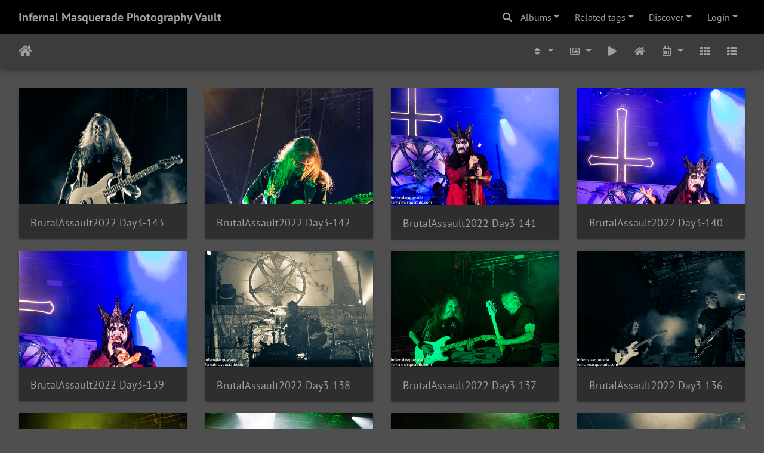

--- FILE ---
content_type: text/html; charset=utf-8
request_url: https://www.infernalmasquerade.com/images/imagevault/index.php?/categories/flat/start-8655
body_size: 12360
content:
<!DOCTYPE html>
<html lang="en" dir="ltr">
<head>
    <meta http-equiv="Content-Type" content="text/html; charset=utf-8">
    <meta name="generator" content="Piwigo (aka PWG), see piwigo.org">
    <meta name="viewport" content="width=device-width, initial-scale=1.0, maximum-scale=1.0, viewport-fit=cover">
    <meta name="mobile-web-app-capable" content="yes">
    <meta name="apple-mobile-web-app-capable" content="yes">
    <meta name="apple-mobile-web-app-status-bar-style" content="black-translucent">
    <meta http-equiv="X-UA-Compatible" content="IE=edge">
    <meta name="description" content="Home">

    <title>Infernal Masquerade Photography Vault</title>
    <link rel="shortcut icon" type="image/x-icon" href="themes/default/icon/favicon.ico">
    <link rel="icon" sizes="192x192" href="themes/bootstrap_darkroom/img/logo.png">
    <link rel="apple-touch-icon" sizes="192x192" href="themes/bootstrap_darkroom/img/logo.png">
    <link rel="start" title="Home" href="/images/imagevault/" >
    <link rel="search" title="Search" href="search.php">
    <link rel="canonical" href="index.php?/categories/flat/start-8655">

     <link rel="stylesheet" type="text/css" href="_data/combined/76ps54.css">

    <meta property="og:url" content="https://infernalmasquerade.com/images/imagevault/index.php?/categories/flat/start-8655">
<meta property="og:type" content="website">
<meta property="og:locale" content="en_US">
<meta property="og:site_name" content="Infernal Masquerade Image Vault">
<meta property="twitter:card" content="summary_large_image">
<meta property="twitter:site" content="@InfernalMasq">
<meta property="twitter:creator" content="@InfernalMasq">
</head>

<body id="theCategoryPage" class="section-categories "  data-infos='{"section":"categories"}'>

<div id="wrapper">
        <nav class="navbar navbar-expand-lg navbar-main bg-dark navbar-dark">
            <div class="container-fluid">
                <a class="navbar-brand mr-auto" href="/images/imagevault/">Infernal Masquerade Photography Vault</a>
                <button type="button" class="navbar-toggler" data-toggle="collapse" data-target="#navbar-menubar" aria-controls="navbar-menubar" aria-expanded="false" aria-label="Toggle navigation">
                    <span class="fas fa-bars"></span>
                </button>
                <div class="collapse navbar-collapse" id="navbar-menubar">
                  <form class="form-inline navbar-form ml-auto" role="search" action="qsearch.php" method="get" id="quicksearch" onsubmit="return this.q.value!='' && this.q.value!=qsearch_prompt;">
                    <i class="fas fa-search" title="Search" aria-hidden="true"></i>
                    <div class="form-group">
                        <input type="text" name="q" id="qsearchInput" class="form-control" placeholder="Search" />
                    </div>
                  </form>
<!-- Start of menubar.tpl -->
<ul class="navbar-nav">
<li id="categoriesDropdownMenu" class="nav-item dropdown">
    <a href="#" class="nav-link dropdown-toggle" data-toggle="dropdown">Albums</a>
    <div class="dropdown-menu dropdown-menu-right" role="menu">
        <a class="dropdown-item" data-level="0" href="index.php?/category/omnium-gatherum-aether-real-hinayana-brick-by-brick-san-diego-ca">
            Omnium Gatherum - Aether Real - Hinayana - Brick by Brick - San Diego, CA - 12/3/2025
            <span class="badge badge-secondary ml-2" title="86 photos in this album">86</span>
        </a>
        <a class="dropdown-item" data-level="0" href="index.php?/category/death-to-all-gorguts-phobophilic-the-regency-san-francisco-ca-11">
            Death to All - Gorguts - Phobophilic - The Regency - San Francisco, CA - 11/30/2025
            <span class="badge badge-secondary ml-2" title="117 photos in this album">117</span>
        </a>
        <a class="dropdown-item" data-level="0" href="index.php?/category/entheos-fallujah-neck-of-the-woods-san-francisco-ca-11-09-2025">
            Entheos - Fallujah - Neck of the Woods - San Francisco, CA - 11/09/2025
            <span class="badge badge-secondary ml-2" title="49 photos in this album">49</span>
        </a>
        <a class="dropdown-item" data-level="0" href="index.php?/category/symphony-x-sonata-arctica-august-hall-san-francisco-ca-9-14-2025">
            Symphony X - Sonata Arctica - August Hall - San Francisco, CA - 9/14/2025
            <span class="badge badge-secondary ml-2" title="97 photos in this album">97</span>
        </a>
        <a class="dropdown-item" data-level="0" href="index.php?/category/rockstadt-extreme-fest-2025-day-5-rasnov-romania-8-3-2025">
            Rockstadt Extreme Fest 2025 - Day 5 - Rasnov, Romania - 8/3/2025
            <span class="badge badge-secondary ml-2" title="236 photos in this album">236</span>
        </a>
        <a class="dropdown-item" data-level="0" href="index.php?/category/rockstadt-extreme-fest-2025-day-4-rasnov-romania-8-2-2025">
            Rockstadt Extreme Fest 2025 - Day 4 - Rasnov, Romania - 8/2/2025
            <span class="badge badge-secondary ml-2" title="315 photos in this album">315</span>
        </a>
        <a class="dropdown-item" data-level="0" href="index.php?/category/rockstadt-extreme-fest-2025-day-3-rasnov-romania-8-1-2025">
            Rockstadt Extreme Fest 2025 - Day 3 - Rasnov, Romania - 8/1/2025
            <span class="badge badge-secondary ml-2" title="260 photos in this album">260</span>
        </a>
        <a class="dropdown-item" data-level="0" href="index.php?/category/rockstadt-extreme-fest-2025-day-2-rasnov-romania-7-31-2025">
            Rockstadt Extreme Fest 2025 - Day 2 - Rasnov, Romania - 7/31/2025
            <span class="badge badge-secondary ml-2" title="212 photos in this album">212</span>
        </a>
        <a class="dropdown-item" data-level="0" href="index.php?/category/rockstadt-extreme-fest-2025-day-1-rasnov-romania-7-30-2025">
            Rockstadt Extreme Fest 2025 - Day 1 - Rasnov, Romania - 7/30/2025
            <span class="badge badge-secondary ml-2" title="216 photos in this album">216</span>
        </a>
        <a class="dropdown-item" data-level="0" href="index.php?/category/hexvessel-lachrymarium-illudium-thee-stork-club-oakland-ca-7-21-">
            Hexvessel - Lachrymarium - Illudium - Thee Stork Club - Oakland, CA - 7/21/2025
            <span class="badge badge-secondary ml-2" title="42 photos in this album">42</span>
        </a>
        <a class="dropdown-item" data-level="0" href="index.php?/category/deafheaven-gatecreeper-trauma-ray-the-fillmore-san-francisco-ca-">
            Deafheaven - Gatecreeper - Trauma Ray - The Fillmore - San Francisco, CA - 4/21/2025
            <span class="badge badge-secondary ml-2" title="93 photos in this album">93</span>
        </a>
        <a class="dropdown-item" data-level="0" href="index.php?/category/chaos-and-carnage-tour-2025-the-uc-theater-berkeley-ca-4-17-2025">
            Chaos and Carnage Tour 2025 - The UC Theater - Berkeley, CA - 4/17/2025
            <span class="badge badge-secondary ml-2" title="169 photos in this album">169</span>
        </a>
        <a class="dropdown-item" data-level="0" href="index.php?/category/swallow-the-sun-harakiri-for-the-sky-the-bluebird-theater-denver">
            Swallow The Sun - Harakiri For The Sky - The Bluebird Theater - Denver, CA - 3/13/2025
            <span class="badge badge-secondary ml-2" title="51 photos in this album">51</span>
        </a>
        <a class="dropdown-item" data-level="0" href="index.php?/category/alcest-mono-kaelan-mikla-the-uc-theater-berkeley-ca-3-8-2025">
            Alcest - Mono - Kaelan Mikla - The UC Theater - Berkeley, CA - 3/8/2025
            <span class="badge badge-secondary ml-2" title="84 photos in this album">84</span>
        </a>
        <a class="dropdown-item" data-level="0" href="index.php?/category/eivor-sylvaine-cafe-du-nord-san-francisco-ca-2-7-2025">
            Eivor - Sylvaine - Cafe Du Nord - San Francisco, CA - 2/7/2025
            <span class="badge badge-secondary ml-2" title="24 photos in this album">24</span>
        </a>
        <a class="dropdown-item" data-level="0" href="index.php?/category/messe-des-morts-xii-day-3-montreal-canada-11-30-2024">
            Messe Des Morts XII - Day 3 - Montreal, Canada - 11/30/2024
            <span class="badge badge-secondary ml-2" title="131 photos in this album">131</span>
        </a>
        <a class="dropdown-item" data-level="0" href="index.php?/category/messe-des-morts-xii-day-2-montreal-canada-11-29-2024">
            Messe Des Morts XII - Day 2 - Montreal, Canada - 11/29/2024
            <span class="badge badge-secondary ml-2" title="131 photos in this album">131</span>
        </a>
        <a class="dropdown-item" data-level="0" href="index.php?/category/messe-des-morts-xii-day-1-montreal-canada-11-28-2024">
            Messe Des Morts XII - Day 1 - Montreal, Canada - 11/28/2024
            <span class="badge badge-secondary ml-2" title="55 photos in this album">55</span>
        </a>
        <a class="dropdown-item" data-level="0" href="index.php?/category/mac-sabbath-supersuckers-shark-in-the-water-the-dna-lounge-san-f">
            Mac Sabbath - Supersuckers - Shark In The Water - The DNA Lounge, San Francisco, CA - 11/15/2024
            <span class="badge badge-secondary ml-2" title="30 photos in this album">30</span>
        </a>
        <a class="dropdown-item" data-level="0" href="index.php?/category/testament-kreator-possessed-the-warfield-san-francisco-ca-10-27-">
            Testament - Kreator - Possessed - The Warfield, San Francisco, CA - 10/27/2024
            <span class="badge badge-secondary ml-2" title="80 photos in this album">80</span>
        </a>
        <a class="dropdown-item" data-level="0" href="index.php?/category/gwar-dark-funeral-the-regency-ballroom-san-francisco-ca-10-20-20">
            GWAR - Dark Funeral - The Regency Ballroom, San Francisco, CA - 10/20/2024
            <span class="badge badge-secondary ml-2" title="64 photos in this album">64</span>
        </a>
        <a class="dropdown-item" data-level="0" href="index.php?/category/brutal-assault-2024-day-4-josefov-czech-republic-8-10-2024">
            Brutal Assault 2024 - Day 4 - Josefov, Czech Republic - 8/10/2024
            <span class="badge badge-secondary ml-2" title="299 photos in this album">299</span>
        </a>
        <a class="dropdown-item" data-level="0" href="index.php?/category/brutal-assault-2024-day-3-josefov-czech-republic-8-9-2024">
            Brutal Assault 2024 - Day 3 - Josefov, Czech Republic - 8/9/2024
            <span class="badge badge-secondary ml-2" title="176 photos in this album">176</span>
        </a>
        <a class="dropdown-item" data-level="0" href="index.php?/category/brutal-assault-2024-day-2-josefov-czech-republic-8-8-2024">
            Brutal Assault 2024 - Day 2 - Josefov, Czech Republic - 8/8/2024
            <span class="badge badge-secondary ml-2" title="138 photos in this album">138</span>
        </a>
        <a class="dropdown-item" data-level="0" href="index.php?/category/brutal-assault-2024-day-1-josefov-czech-republic-8-7-2024">
            Brutal Assault 2024 - Day 1 - Josefov, Czech Republic - 8/7/2024
            <span class="badge badge-secondary ml-2" title="155 photos in this album">155</span>
        </a>
        <a class="dropdown-item" data-level="0" href="index.php?/category/rockstadt-extreme-fest-2024-day-6-rasnov-romania-8-4-2024">
            Rockstadt Extreme Fest 2024 - Day 6 - Rasnov, Romania - 8/4/2024
            <span class="badge badge-secondary ml-2" title="209 photos in this album">209</span>
        </a>
        <a class="dropdown-item" data-level="0" href="index.php?/category/rockstadt-extreme-fest-2024-day-5-rasnov-romania-8-3-2024">
            Rockstadt Extreme Fest 2024 - Day 5 - Rasnov, Romania - 8/3/2024
            <span class="badge badge-secondary ml-2" title="215 photos in this album">215</span>
        </a>
        <a class="dropdown-item" data-level="0" href="index.php?/category/rockstadt-extreme-fest-2024-day-4-rasnov-romania-8-2-2024">
            Rockstadt Extreme Fest 2024 - Day 4 - Rasnov, Romania - 8/2/2024
            <span class="badge badge-secondary ml-2" title="237 photos in this album">237</span>
        </a>
        <a class="dropdown-item" data-level="0" href="index.php?/category/rockstadt-extreme-fest-2024-day-3-rasnov-romania-8-1-2024">
            Rockstadt Extreme Fest 2024 - Day 3 - Rasnov, Romania - 8/1/2024
            <span class="badge badge-secondary ml-2" title="232 photos in this album">232</span>
        </a>
        <a class="dropdown-item" data-level="0" href="index.php?/category/rockstadt-extreme-fest-2024-day-2-rasnov-romania-7-31-2024">
            Rockstadt Extreme Fest 2024 - Day 2 - Rasnov, Romania - 7/31/2024
            <span class="badge badge-secondary ml-2" title="150 photos in this album">150</span>
        </a>
        <a class="dropdown-item" data-level="0" href="index.php?/category/kamelot-hammerfall-ad-infinitum-the-summit-denver-co-5-14-2024">
            Kamelot - Hammerfall - Ad Infinitum - The Summit - Denver,CO - 5/14/2024
            <span class="badge badge-secondary ml-2" title="114 photos in this album">114</span>
        </a>
        <a class="dropdown-item" data-level="0" href="index.php?/category/insomnium-omnium-gatherum-wilderun-august-hall-san-francisco-ca-">
            Insomnium - Omnium Gatherum - Wilderun - August Hall - San Francisco, CA - 4/29/2024
            <span class="badge badge-secondary ml-2" title="99 photos in this album">99</span>
        </a>
        <a class="dropdown-item" data-level="0" href="index.php?/category/blind-guardian-night-demon-the-regency-san-francisco-ca-4-28-202">
            Blind Guardian - Night Demon - The Regency - San Francisco, CA - 4/28/2024
            <span class="badge badge-secondary ml-2" title="42 photos in this album">42</span>
        </a>
        <a class="dropdown-item" data-level="0" href="index.php?/category/korpiklaani-visions-of-atlantis-illumishade-dna-lounge-san-franc">
            Korpiklaani - Visions of Atlantis - Illumishade - DNA Lounge - San Francisco, CA - 4/26/2024
            <span class="badge badge-secondary ml-2" title="68 photos in this album">68</span>
        </a>
        <a class="dropdown-item" data-level="0" href="index.php?/category/dethklok-babymetal-the-masonic-san-francisco-ca-4-25-2024">
            Dethklok - Babymetal - The Masonic - San Francisco, CA - 4/25/2024
            <span class="badge badge-secondary ml-2" title="24 photos in this album">24</span>
        </a>
        <a class="dropdown-item" data-level="0" href="index.php?/category/messe-des-morts-xi-day-3-montreal-quebec-11-25-2023">
            Messe des Morts XI - Day 3 - Montreal, Quebec - 11/25/2023
            <span class="badge badge-secondary ml-2" title="164 photos in this album">164</span>
        </a>
        <a class="dropdown-item" data-level="0" href="index.php?/category/messe-des-morts-xi-day-2-montreal-quebec-11-24-2023">
            Messe des Morts XI - Day 2 - Montreal, Quebec - 11/24/2023
            <span class="badge badge-secondary ml-2" title="118 photos in this album">118</span>
        </a>
        <a class="dropdown-item" data-level="0" href="index.php?/category/messe-des-morts-xi-montreal-quebec-11-23-2023">
            Messe des Morts XI - Day 1 - Montreal, Quebec - 11/23/2023
            <span class="badge badge-secondary ml-2" title="87 photos in this album">87</span>
        </a>
        <a class="dropdown-item" data-level="0" href="index.php?/category/dragonforce-amaranthe-nanowar-of-steel-the-uc-theater-berkeley-c">
            Dragonforce - Amaranthe - Nanowar of Steel - The UC Theater - Berkeley, CA - 11/18/2023
            <span class="badge badge-secondary ml-2" title="133 photos in this album">133</span>
        </a>
        <a class="dropdown-item" data-level="0" href="index.php?/category/ulcerate-altars-neck-of-the-woods-san-francisco-ca-11-8-2023">
            Ulcerate - Altars - Neck of the Woods - San Francisco, CA - 11/8/2023
            <span class="badge badge-secondary ml-2" title="20 photos in this album">20</span>
        </a>
        <a class="dropdown-item" data-level="0" href="index.php?/category/delain-visions-of-atlantis-bluebird-theater-denver-co-9-20-2023">
            Delain - Visions of Atlantis - Bluebird Theater - Denver, CO - 9/20/2023
            <span class="badge badge-secondary ml-2" title="59 photos in this album">59</span>
        </a>
        <a class="dropdown-item" data-level="0" href="index.php?/category/candelabrum-metal-fest-2023-day-2-leon-guanajuato-mexico-9-3-202">
            Candelabrum Metal Fest 2023 - Day 2 - Leon, Guanajuato, Mexico - 9/3/2023
            <span class="badge badge-secondary ml-2" title="199 photos in this album">199</span>
        </a>
        <a class="dropdown-item" data-level="0" href="index.php?/category/candelabrum-metal-fest-2023-day-1-leon-guanajuato-mexico-9-2-202">
            Candelabrum Metal Fest 2023 - Day 1 - Leon, Guanajuato, Mexico - 9/2/2023
            <span class="badge badge-secondary ml-2" title="228 photos in this album">228</span>
        </a>
        <a class="dropdown-item" data-level="0" href="index.php?/category/brutal-assault-2023-day-4-josefov-czech-republic-8-12-2023">
            Brutal Assault 2023 - Day 4 - Josefov, Czech Republic - 8/12/2023
            <span class="badge badge-secondary ml-2" title="258 photos in this album">258</span>
        </a>
        <a class="dropdown-item" data-level="0" href="index.php?/category/brutal-assault-2023-day-3-josefov-czech-republic-8-11-2023">
            Brutal Assault 2023 - Day 3 - Josefov, Czech Republic - 8/11/2023
            <span class="badge badge-secondary ml-2" title="243 photos in this album">243</span>
        </a>
        <a class="dropdown-item" data-level="0" href="index.php?/category/brutal-assault-2023-day-2-josefov-czech-republic-8-10-2023">
            Brutal Assault 2023 - Day 2 - Josefov, Czech Republic - 8/10/2023
            <span class="badge badge-secondary ml-2" title="209 photos in this album">209</span>
        </a>
        <a class="dropdown-item" data-level="0" href="index.php?/category/brutal-assault-2023-day-1-josefov-czech-republic-8-9-2023">
            Brutal Assault 2023 - Day 1 - Josefov, Czech Republic - 8/9/2023
            <span class="badge badge-secondary ml-2" title="185 photos in this album">185</span>
        </a>
        <a class="dropdown-item" data-level="0" href="index.php?/category/ville-valo-kaelan-mikla-buckhead-theater-atlanta-ga-5-4-2023">
            Ville Valo - Kaelan Mikla - Buckhead Theater - Atlanta, GA - 5/4/2023
            <span class="badge badge-secondary ml-2" title="62 photos in this album">62</span>
        </a>
        <a class="dropdown-item" data-level="0" href="index.php?/category/moonspell-eleine-ocean-s-of-slumber-the-masquerade-atlanta-ga-5-">
            Moonspell - Eleine - Ocean's of Slumber - The Masquerade - Atlanta, GA - 5/2/2023
            <span class="badge badge-secondary ml-2" title="92 photos in this album">92</span>
        </a>
        <a class="dropdown-item" data-level="0" href="index.php?/category/black-anvil-insomnium-enslaved-variety-playhouse-atlanta-ga-4-28">
            Black Anvil - Insomnium - Enslaved - Variety Playhouse - Atlanta, GA - 4/28/2023
            <span class="badge badge-secondary ml-2" title="66 photos in this album">66</span>
        </a>
        <a class="dropdown-item" data-level="0" href="index.php?/category/crypta-vitriol-revokation-morbid-angel-the-masquerade-atlanta-ga">
            Crypta - Vitriol - Revokation - Morbid Angel - The Masquerade - Atlanta, GA - 4/19/2023
            <span class="badge badge-secondary ml-2" title="133 photos in this album">133</span>
        </a>
        <a class="dropdown-item" data-level="0" href="index.php?/category/entheos-signs-of-the-swarm-archspire-whitechapel-the-masquerade-">
            Entheos - Signs Of The Swarm - Archspire - Whitechapel - The Masquerade, Atlanta, GA - 4-14-2023
            <span class="badge badge-secondary ml-2" title="86 photos in this album">86</span>
        </a>
        <a class="dropdown-item" data-level="0" href="index.php?/category/seven-spires-omnium-gatherum-eluveitie-the-masquerade-atlanta-ga">
            Seven Spires - Omnium Gatherum - Eluveitie - The Masquerade, Atlanta, GA - 3/30/2023
            <span class="badge badge-secondary ml-2" title="108 photos in this album">108</span>
        </a>
        <a class="dropdown-item" data-level="0" href="index.php?/category/fleshgod-apocalypse-obscura-wolfheart-thulcandra-oriental-theatr">
            Fleshgod Apocalypse - Obscura - Wolfheart - Thulcandra - Oriental Theatre - Denver, CO - 2/23/2022
            <span class="badge badge-secondary ml-2" title="97 photos in this album">97</span>
        </a>
        <a class="dropdown-item" data-level="0" href="index.php?/category/jinjer-pod-malevolence-space-of-variation-the-tabernacle-atlanta">
            Jinjer - P.O.D - Malevolence - Space of Variation - The Tabernacle, Atlanta, GA - 12/10/2022
            <span class="badge badge-secondary ml-2" title="112 photos in this album">112</span>
        </a>
        <a class="dropdown-item" data-level="0" href="index.php?/category/katatonia-the-ocean-cellar-darlin-the-masquerade-atlanta-ga-12-9">
            Katatonia - The Ocean - Cellar Darling - The Masquerade, Atlanta, GA - 12/9/2022
            <span class="badge badge-secondary ml-2" title="84 photos in this album">84</span>
        </a>
        <a class="dropdown-item" data-level="0" href="index.php?/category/soen-oceans-of-slumber-12-4-2022">
            Soen - Oceans of Slumber - The Loft, Atlanta, GA - 12/4/2022
            <span class="badge badge-secondary ml-2" title="48 photos in this album">48</span>
        </a>
        <a class="dropdown-item" data-level="0" href="index.php?/category/napalm-death-brujeria-bluebird-theater-denver-co-10-19-2022">
            Napalm Death - Brujeria - Bluebird Theater, Denver, CO - 10/19/2022
            <span class="badge badge-secondary ml-2" title="46 photos in this album">46</span>
        </a>
        <a class="dropdown-item" data-level="0" href="index.php?/category/prophecy-fest-2022-day-2-balve-germany-10-01-2022">
            Prophecy Fest 2022 - Day 2 - Balve, Germany - 10/01/2022
            <span class="badge badge-secondary ml-2" title="197 photos in this album">197</span>
        </a>
        <a class="dropdown-item" data-level="0" href="index.php?/category/prophecy-fest-2022-day-1-balve-germany-9-30-2022">
            Prophecy Fest 2022 - Day 1 - Balve, Germany - 9/30/2022
            <span class="badge badge-secondary ml-2" title="142 photos in this album">142</span>
        </a>
        <a class="dropdown-item" data-level="0" href="index.php?/category/twin-temple-bridge-city-sinners-the-masquerade-atlanta-ga-10-06-">
            Twin Temple - Bridge City Sinners - The Masquerade, Atlanta, GA - 10/06/2022
            <span class="badge badge-secondary ml-2" title="65 photos in this album">65</span>
        </a>
        <a class="dropdown-item" data-level="0" href="index.php?/category/epica-sabaton-the-tabernacle-atlanta-ga-10-4-2022">
            Epica - Sabaton - The Tabernacle, Atlanta, GA -  10/4/2022
            <span class="badge badge-secondary ml-2" title="79 photos in this album">79</span>
        </a>
        <a class="dropdown-item" data-level="0" href="index.php?/category/l-homme-sauvage-2022-day-3-auzas-france-9-24-2022">
            L'Homme Sauvage 2022 - Day 3 - Auzas, France - 9/24/2022
            <span class="badge badge-secondary ml-2" title="75 photos in this album">75</span>
        </a>
        <a class="dropdown-item" data-level="0" href="index.php?/category/l-homme-sauvage-2022-day-2-auzas-france-9-23-2022">
            L'Homme Sauvage 2022 - Day 2 - Auzas, France - 9/23/2022
            <span class="badge badge-secondary ml-2" title="59 photos in this album">59</span>
        </a>
        <a class="dropdown-item" data-level="0" href="index.php?/category/l-homme-sauvage-2022-day-1-auzas-france-9-22-2022">
            L'Homme Sauvage 2022 - Day 1 - Auzas, France - 9/22/2022
            <span class="badge badge-secondary ml-2" title="27 photos in this album">27</span>
        </a>
        <a class="dropdown-item" data-level="0" href="index.php?/category/brutal-assault-2022-day-5-josefov-czech-republic-8-13-2022">
            Brutal Assault 2022 - Day 5 - Josefov, Czech Republic - 8/13/2022
            <span class="badge badge-secondary ml-2" title="281 photos in this album">281</span>
        </a>
        <a class="dropdown-item" data-level="0" href="index.php?/category/brutal-assault-2022-day-4-josefov-czech-republic-8-12-2022">
            Brutal Assault 2022 - Day 4 - Josefov, Czech Republic - 8/12/2022
            <span class="badge badge-secondary ml-2" title="151 photos in this album">151</span>
        </a>
        <a class="dropdown-item" data-level="0" href="index.php?/category/brutal-assault-2022-day-3-josefov-czech-republic-8-11-2022">
            Brutal Assault 2022 - Day 3 - Josefov, Czech Republic - 8/11/2022
            <span class="badge badge-secondary ml-2" title="185 photos in this album">185</span>
        </a>
        <a class="dropdown-item" data-level="0" href="index.php?/category/brutal-assault-2022-day-2-josefov-czech-republic-8-10-2022">
            Brutal Assault 2022 - Day 2 - Josefov, Czech Republic - 8/10/2022
            <span class="badge badge-secondary ml-2" title="285 photos in this album">285</span>
        </a>
        <a class="dropdown-item" data-level="0" href="index.php?/category/brutal--assault-2022-day-1">
            Brutal Assault 2022 - Day 1 - Josefov, Czech Republic - 8/9/2022
            <span class="badge badge-secondary ml-2" title="143 photos in this album">143</span>
        </a>
        <a class="dropdown-item" data-level="0" href="index.php?/category/under-the-black-sun-2022-day-3-friesack-germany-7-2-2022">
            Under the Black Sun 2022 - Day 3 - Friesack, Germany - 7/2/2022
            <span class="badge badge-secondary ml-2" title="194 photos in this album">194</span>
        </a>
        <a class="dropdown-item" data-level="0" href="index.php?/category/under-the-black-sun-2022-day-2-friesack-germany-7-1-2022">
            Under the Black Sun 2022 - Day 2 - Friesack, Germany - 7/1/2022
            <span class="badge badge-secondary ml-2" title="161 photos in this album">161</span>
        </a>
        <a class="dropdown-item" data-level="0" href="index.php?/category/under-the-black-sun-2022-friesack-germany-6-30-2022">
            Under the Black Sun 2022 - Day 1 - Friesack, Germany - 6/30/2022
            <span class="badge badge-secondary ml-2" title="68 photos in this album">68</span>
        </a>
        <a class="dropdown-item" data-level="0" href="index.php?/category/inferno-festival-norway-2022-oslo-norway-4-14-17-2022">
            Inferno Festival Norway 2022 - Oslo, Norway - 4/14-17/2022
            <span class="badge badge-secondary ml-2" title="280 photos in this album">280</span>
        </a>
        <a class="dropdown-item" data-level="0" href="index.php?/category/amorphis-uada-sylvaine-hoaxed-the-oriental-theater-denver-co-4-2">
            Amorphis - Uada - Sylvaine - Hoaxed - The Oriental Theater, Denver, CO - 4/22/2022
            <span class="badge badge-secondary ml-2" title="146 photos in this album">146</span>
        </a>
        <a class="dropdown-item" data-level="0" href="index.php?/category/dragonforce-firewind-voa-4-10-2022">
            DragonForce - Firewind - Visions of Atlantis - Seven Spires - Atlanta, GA - 4/10/2022
            <span class="badge badge-secondary ml-2" title="100 photos in this album">100</span>
        </a>
        <a class="dropdown-item" data-level="0" href="index.php?/category/leprous-the-ocean-3-16-2022">
            Leprous - The Ocean - 3/16/2022
            <span class="badge badge-secondary ml-2" title="40 photos in this album">40</span>
        </a>
        <a class="dropdown-item" data-level="0" href="index.php?/category/ascension-2021-day1">
            Ascension 2021 - Day 1
            <span class="badge badge-secondary ml-2" title="89 photos in this album">89</span>
        </a>
        <a class="dropdown-item" data-level="0" href="index.php?/category/prophecy-fest-2021-2">
            Prophecy Fest 2021 - Day 2
            <span class="badge badge-secondary ml-2" title="176 photos in this album">176</span>
        </a>
        <a class="dropdown-item" data-level="0" href="index.php?/category/prophecy-fest-2021">
            Prophecy Fest 2021 - Day 0 and Day 1
            <span class="badge badge-secondary ml-2" title="133 photos in this album">133</span>
        </a>
        <a class="dropdown-item" data-level="0" href="index.php?/category/col-err-i-2020">
            Cult of Luna - Emma Ruth Rundle - Intronaut - 2/28/2020
            <span class="badge badge-secondary ml-2" title="70 photos in this album">70</span>
        </a>
        <a class="dropdown-item" data-level="0" href="index.php?/category/KD-AA-2019">
            King Diamond - Uncle Acid and the Deadbeats - 11/4/2019 
            <span class="badge badge-secondary ml-2" title="113 photos in this album">113</span>
        </a>
        <a class="dropdown-item" data-level="0" href="index.php?/category/OB-AB-MI-2019">
            Obituary - Abbath - Midnight - 10/25/2019
            <span class="badge badge-secondary ml-2" title="78 photos in this album">78</span>
        </a>
        <a class="dropdown-item" data-level="0" href="index.php?/category/AA-DL-AvG-2019">
            Amorphis - Delain - Anneke van Giersbergen - 10/ 20/19
            <span class="badge badge-secondary ml-2" title="87 photos in this album">87</span>
        </a>
        <a class="dropdown-item" data-level="0" href="index.php?/category/OP-IA-DR-2019">
            Oranssi Pazuzu - Insect Ark - Dead Register - 10/19/2019
            <span class="badge badge-secondary ml-2" title="50 photos in this album">50</span>
        </a>
        <a class="dropdown-item" data-level="0" href="index.php?/category/AA-AE-ATG-2019">
            Amon Amarth - Arch Enemy - At the Gates - 10/16/2019
            <span class="badge badge-secondary ml-2" title="137 photos in this album">137</span>
        </a>
        <a class="dropdown-item" data-level="0" href="index.php?/category/sabaton-hammerfall-10-6-2019">
            Sabaton - HammerFall - 10/6/2019
            <span class="badge badge-secondary ml-2" title="53 photos in this album">53</span>
        </a>
        <a class="dropdown-item" data-level="0" href="index.php?/category/BA2019Day4">
            Brutal Assault 2019 - Day 4 - 8/11/2019
            <span class="badge badge-secondary ml-2" title="56 photos in this album">56</span>
        </a>
        <a class="dropdown-item" data-level="0" href="index.php?/category/BA2019Day3">
            Brutal Assault 2019 - Day 3 - 8/10/2019
            <span class="badge badge-secondary ml-2" title="98 photos in this album">98</span>
        </a>
        <a class="dropdown-item" data-level="0" href="index.php?/category/BA2019Day2">
            Brutal Assault 2019 - Day 2 - 8/9/2019
            <span class="badge badge-secondary ml-2" title="85 photos in this album">85</span>
        </a>
        <a class="dropdown-item" data-level="0" href="index.php?/category/BA2019Day1">
            Brutal Assault 2019 - Day 1 - 8/8/2019
            <span class="badge badge-secondary ml-2" title="143 photos in this album">143</span>
        </a>
        <a class="dropdown-item" data-level="0" href="index.php?/category/WGT2019">
            Wave-Gotik-Treffen 2019 - 6/7 - 10/2019
            <span class="badge badge-secondary ml-2" title="242 photos in this album">242</span>
        </a>
        <a class="dropdown-item" data-level="0" href="index.php?/category/VMM2019">
            Vienna Metal Meeting 2019 - 5/11/2019
            <span class="badge badge-secondary ml-2" title="144 photos in this album">144</span>
        </a>
        <a class="dropdown-item" data-level="0" href="index.php?/category/AeonianSorrow2019">
            Aeonian Sorrow - 5/10/2019
            <span class="badge badge-secondary ml-2" title="23 photos in this album">23</span>
        </a>
        <a class="dropdown-item" data-level="0" href="index.php?/category/ragnarok-festival-2019-day-1-4-26-19">
            Ragnarök Festival 2019 - Day 1 - 4/26/19
            <span class="badge badge-secondary ml-2" title="156 photos in this album">156</span>
        </a>
        <a class="dropdown-item" data-level="0" href="index.php?/category/ragnarok-festival-2019-day-2-4-27-19">
            Ragnarök Festival 2019 - Day 2 - 4/27/19
            <span class="badge badge-secondary ml-2" title="187 photos in this album">187</span>
        </a>
        <a class="dropdown-item" data-level="0" href="index.php?/category/COB-STS-Wolfheart-SC-2019">
            Children of Bodom - Swallow the Sun - Wolfheart - Summoner's Circle - 4/11/19
            <span class="badge badge-secondary ml-2" title="77 photos in this album">77</span>
        </a>
        <a class="dropdown-item" data-level="0" href="index.php?/category/HypocrisyFleshgodApocalypseAenimus-3-27-2019">
            Hypocrisy - Fleshgod Apocalypse - Aenimus - 3/27/2019
            <span class="badge badge-secondary ml-2" title="30 photos in this album">30</span>
        </a>
        <a class="dropdown-item" data-level="0" href="index.php?/category/ZeanAndArdor-Baroness-Deafheaven-3-8-2019">
            Zeal and Ardor - Baroness - Deafheaven - 3/8/2019
            <span class="badge badge-secondary ml-2" title="87 photos in this album">87</span>
        </a>
        <a class="dropdown-item" data-level="0" href="index.php?/category/ensiferum-septicflesh-arsis-1-28-2019">
            Ensiferum - Septicflesh - Arsis - 1/28/2019
            <span class="badge badge-secondary ml-2" title="64 photos in this album">64</span>
        </a>
        <a class="dropdown-item" data-level="0" href="index.php?/category/prophecy-fest-usa-2018-11-2-3-2018">
            Prophecy Fest USA 2018 - 11/2-3/2018
            <span class="badge badge-secondary ml-2" title="105 photos in this album">105</span>
        </a>
        <a class="dropdown-item" data-level="0" href="index.php?/category/behemoth-at-the-gates-wolves-in-the-throne-room-10-26-2018">
            Behemoth - At the Gates - Wolves in the Throne Room - 10/26/2018
            <span class="badge badge-secondary ml-2" title="128 photos in this album">128</span>
        </a>
        <a class="dropdown-item" data-level="0" href="index.php?/category/CarachAngren-MorsPrincipiumEst-Wolfheart-10-22-2018">
            Carach Angren - Mors Principium Est - Wolfheart - 10/22/2018
            <span class="badge badge-secondary ml-2" title="47 photos in this album">47</span>
        </a>
        <a class="dropdown-item" data-level="0" href="index.php?/category/amorphis-dark-tranquility-moonspell-omnium-gatherum-10-7-2018">
            Amorphis - Dark Tranquility - Moonspell - Omnium Gatherum - 10/7/2018
            <span class="badge badge-secondary ml-2" title="147 photos in this album">147</span>
        </a>
        <a class="dropdown-item" data-level="0" href="index.php?/category/the-forest-seasons-tour-wintersun-ne-obliviscaris-sarah-longfiel">
            The Forest Seasons Tour: Wintersun - Ne Obliviscaris - Sarah Longfield - 9/17/2018
            <span class="badge badge-secondary ml-2" title="61 photos in this album">61</span>
        </a>
        <a class="dropdown-item" data-level="0" href="index.php?/category/dark-bombastic-evening-2018-8-15-18-2018">
            Dark Bombastic Evening 2018 - 8/15 - 18/2018
            <span class="badge badge-secondary ml-2" title="257 photos in this album">257</span>
        </a>
        <a class="dropdown-item" data-level="0" href="index.php?/category/brutal-assault-2018-8-8-11-2018">
            Brutal Assault 2018 - 8/8 - 11/2018
            <span class="badge badge-secondary ml-2" title="137 photos in this album">137</span>
        </a>
        <a class="dropdown-item" data-level="0" href="index.php?/category/throne-fest-2018-day-2-5-20-2018">
            Throne Fest 2018 - Day 2 - 5/20/2018
            <span class="badge badge-secondary ml-2" title="138 photos in this album">138</span>
        </a>
        <a class="dropdown-item" data-level="0" href="index.php?/category/steelfest-2018-5-18-19-2018">
            Steelfest 2018 - 5/18 - 19/2018
            <span class="badge badge-secondary ml-2" title="315 photos in this album">315</span>
        </a>
        <a class="dropdown-item" data-level="0" href="index.php?/category/kamelot-delain-battle-beast-5-11-2018">
            Kamelot - Delain - Battle Beast - 5/11/2018
            <span class="badge badge-secondary ml-2" title="119 photos in this album">119</span>
        </a>
        <a class="dropdown-item" data-level="0" href="index.php?/category/sirenia-threat-signal-valinor-excelsior-niviane-4-8-2018">
            Sirenia - Threat Signal - Valinor Excelsior - Niviane - 4/8/2018
            <span class="badge badge-secondary ml-2" title="117 photos in this album">117</span>
        </a>
        <a class="dropdown-item" data-level="0" href="index.php?/category/cradle-of-filth-jinjer-uncured-4-3-2018">
            Cradle of Filth - Jinjer - Uncured - 4/3/2018
            <span class="badge badge-secondary ml-2" title="98 photos in this album">98</span>
        </a>
        <a class="dropdown-item" data-level="0" href="index.php?/category/him-farewell-tour-11-7-2017">
            HIM - Farewell Tour - 11/7/2017
            <span class="badge badge-secondary ml-2" title="76 photos in this album">76</span>
        </a>
        <a class="dropdown-item" data-level="0" href="index.php?/category/summer-breeze-2017-8-16-19-2017">
            Summer Breeze 2017 - 8/16-19/2017
            <span class="badge badge-secondary ml-2" title="429 photos in this album">429</span>
        </a>
        <a class="dropdown-item" data-level="0" href="index.php?/category/brutal-assault-2017-8-9-12-2017">
            Brutal Assault 2017 - 8/9 - 12/2017
            <span class="badge badge-secondary ml-2" title="442 photos in this album">442</span>
        </a>
        <a class="dropdown-item" data-level="0" href="index.php?/category/prophecy-fest-2017-7-28-29-2017">
            Prophecy Fest 2017 - 7/28-29/2017
            <span class="badge badge-secondary ml-2" title="128 photos in this album">128</span>
        </a>
        <a class="dropdown-item" data-level="0" href="index.php?/category/amorphis-swallow-the-sun-4-6-2017">
            Amorphis - Swallow the Sun - 4/6/2017
            <span class="badge badge-secondary ml-2" title="57 photos in this album">57</span>
        </a>
        <a class="dropdown-item" data-level="0" href="index.php?/category/album-70-000-tons-of-metal-2017-2-2-6-2017">
            70,000 tons of Metal 2017 - 2/2 - 6/2017
            <span class="badge badge-secondary ml-2" title="541 photos in this album">541</span>
        </a>
        <a class="dropdown-item" data-level="0" href="index.php?/category/children-of-bodom-abbath-exmortus-oni-12-05-2016">
            Children of Bodom - Abbath - Exmortus - ONI - 12/05/2016
            <span class="badge badge-secondary ml-2" title="91 photos in this album">91</span>
        </a>
        <a class="dropdown-item" data-level="0" href="index.php?/category/prophecy-fest-2016-7-29-30-2016">
            Prophecy Fest 2016 - 7/29-30/2016
            <span class="badge badge-secondary ml-2" title="233 photos in this album">233</span>
        </a>
        <a class="dropdown-item" data-level="0" href="index.php?/category/amon-amarth-entombed-ad-exmortus-5-20-2016">
            Amon Amarth - Entombed A.D. - Exmortus - 5/20/2016
            <span class="badge badge-secondary ml-2" title="77 photos in this album">77</span>
        </a>
        <a class="dropdown-item" data-level="0" href="index.php?/category/the-blasfemia-amerika-tour-behemoth-myrkur-5-06-2016">
            The Blasfemia Amerika Tour - Behemoth - Myrkur - 5/06/2016
            <span class="badge badge-secondary ml-2" title="68 photos in this album">68</span>
        </a>
        <a class="dropdown-item" data-level="0" href="index.php?/category/album-1394-origin-abysmal-dawn-wolvhammer-serpent-s-crown-2-15-2">
            1394 - Origin - Abysmal Dawn - Wolvhammer - Serpent’s Crown - 2/15/2015
            <span class="badge badge-secondary ml-2" title="68 photos in this album">68</span>
        </a>
        <a class="dropdown-item" data-level="0" href="index.php?/category/xandria-delain-sonata-arctica-9-28-2014">
            Xandria - Delain - Sonata Arctica - 9/28/2014
            <span class="badge badge-secondary ml-2" title="149 photos in this album">149</span>
        </a>
        <a class="dropdown-item" data-level="0" href="index.php?/category/amon-amarth-sabaton-skeletonwitch-9-26-2014">
            Amon Amarth - Sabaton - SKELETONWITCH - 9/26/2014
            <span class="badge badge-secondary ml-2" title="103 photos in this album">103</span>
        </a>
        <a class="dropdown-item" data-level="0" href="index.php?/category/amaranthe-within-temptation-9-25-2014">
            Amaranthe - Within Temptation - 9/25/2014
            <span class="badge badge-secondary ml-2" title="109 photos in this album">109</span>
        </a>
        <a class="dropdown-item" data-level="0" href="index.php?/category/eindhoven-metal-meeting-2012-12-14-15-2012">
            Eindhoven Metal Meeting 2012 - 12/14-15/2012
            <span class="badge badge-secondary ml-2" title="630 photos in this album">630</span>
        </a>
        <a class="dropdown-item" data-level="0" href="index.php?/category/stella-natura-2012-9-21-24-2012">
            Stella Natura 2012 - 9/21 - 24/2012
            <span class="badge badge-secondary ml-2" title="461 photos in this album">461</span>
        </a>
        <a class="dropdown-item" data-level="0" href="index.php?/category/rockharz-2011-7-7-9-2011">
            RockHarz 2011 - 7/7 - 9 / 2011
            <span class="badge badge-secondary ml-2" title="1627 photos in this album">1627</span>
        </a>
        <a class="dropdown-item" data-level="0" href="index.php?/category/WGT2011">
            Wave-Gotik-Treffen 2011 - 6/9 - 13/2011
            <span class="badge badge-secondary ml-2" title="1002 photos in this album">1002</span>
        </a>
        <a class="dropdown-item" data-level="0" href="index.php?/category/hellfest-2011-6-17-19-2011">
            Hellfest 2011 - 6/17 - 19/2011
            <span class="badge badge-secondary ml-2" title="993 photos in this album">993</span>
        </a>
        <a class="dropdown-item" data-level="0" href="index.php?/category/WGT2009">
            Wave-Gotik-Treffen 2009 - 5/29 - 6/1/2009
            <span class="badge badge-secondary ml-2" title="1434 photos in this album">1434</span>
        </a>
        <div class="dropdown-divider"></div>
        <div class="dropdown-header">22980 photos</div>
    </div>
</li>
<li class="nav-item dropdown">
    <a href="#" class="nav-link dropdown-toggle" data-toggle="dropdown">Related tags</a>
    <div class="dropdown-menu dropdown-menu-right" role="menu">
        <a class="dropdown-item tagLevel2" href="index.php?/tags/437-2022" title="display photos linked to this tag">2022</a>
        <a class="dropdown-item tagLevel2" href="index.php?/tags/132-brutal_assault" title="display photos linked to this tag">Brutal Assault</a>
        <a class="dropdown-item tagLevel2" href="index.php?/tags/486-brutal_assault_2022" title="display photos linked to this tag">Brutal Assault 2022</a>
        <a class="dropdown-item tagLevel2" href="index.php?/tags/133-czech_republic" title="display photos linked to this tag">Czech Republic</a>
        <a class="dropdown-item tagLevel2" href="index.php?/tags/17-festival_shows" title="display photos linked to this tag">Festival Shows</a>
        <a class="dropdown-item tagLevel2" href="index.php?/tags/412-king_diamond" title="display photos linked to this tag">King Diamond</a>
        <a class="dropdown-item tagLevel2" href="index.php?/tags/508-mercyful_fate" title="display photos linked to this tag">Mercyful Fate</a>
    </div>
</li>
    <li class="nav-item dropdown">                                                                                                                                                   
        <a href="#" class="nav-link dropdown-toggle" data-toggle="dropdown">Discover</a>
        <div class="dropdown-menu dropdown-menu-right" role="menu">
      <a class="dropdown-item" href="tags.php" title="display available tags">Tags
          <span class="badge badge-secondary ml-2">759</span>      </a>
      <a class="dropdown-item" href="search.php" title="search" rel="search">Search
                </a>
      <a class="dropdown-item" href="about.php" title="About Piwigo">About
                </a>
      <a class="dropdown-item" href="notification.php" title="RSS feed" rel="nofollow">Notification
                </a>
            <div class="dropdown-divider"></div>
		<a class="dropdown-item" href="index.php?/most_visited" title="display most visited photos">Most visited</a>
		<a class="dropdown-item" href="index.php?/recent_pics" title="display most recent photos">Recent photos</a>
		<a class="dropdown-item" href="index.php?/recent_cats" title="display recently updated albums">Recent albums</a>
		<a class="dropdown-item" href="random.php" title="display a set of random photos" rel="nofollow">Random photos</a>
		<a class="dropdown-item" href="index.php?/created-monthly-calendar" title="display each day with photos, month per month" rel="nofollow">Calendar</a>
        </div>
    </li>

<li class="nav-item dropdown" id="identificationDropdown">
    <a href="#" class="nav-link dropdown-toggle" data-toggle="dropdown">Login</a>
    <div class="dropdown-menu dropdown-menu-right" role="menu">
<div class="dropdown-header"><form class="navbar-form" method="post" action="identification.php" id="quickconnect"><div class="form-group"><input class="form-control mb-2" type="text" name="username" id="username" value="" placeholder="Username"><input class="form-control" type="password" name="password" id="password" placeholder="Password"></div><div class="form-check checkbox"><label class="form-check-label"><input class="form-check-input" type="checkbox" name="remember_me" id="remember_me" value="1"> Auto login</label></div><input type="hidden" name="redirect" value="%2Fimages%2Fimagevault%2Findex.php%3F%2Fcategories%2Fflat%2Fstart-8655"><button type="submit" class="btn btn-primary btn-raised" name="login">Login</button></form></div>    </div>
</li>
</ul>
<!-- End of menubar.tpl -->

                </div>
            </div>
        </nav>





<!-- End of header.tpl -->
<!-- Start of index.tpl -->



    <nav class="navbar navbar-expand-lg navbar-contextual navbar-dark bg-primary sticky-top mb-2">
        <div class="container-fluid">
            <div class="navbar-brand mr-auto">
                <div class="nav-breadcrumb d-inline-flex"><a class="nav-breadcrumb-item" href="/images/imagevault/">Home</a></div>
            </div>
            <button type="button" class="navbar-toggler" data-toggle="collapse" data-target="#secondary-navbar" aria-controls="secondary-navbar" aria-expanded="false" aria-label="Toggle navigation">
                <span class="fas fa-bars"></span>
            </button>
            <div class="navbar-collapse collapse justify-content-end" id="secondary-navbar">
                <ul class="navbar-nav">
                
                    <li class="nav-item dropdown">
                        <a href="#" class="nav-link dropdown-toggle" data-toggle="dropdown" title="Sort order">
                            <i class="fas fa-sort fa-fw" aria-hidden="true"></i><span class="d-lg-none ml-2">Sort order</span>
                        </a>
                        <div class="dropdown-menu dropdown-menu-right" role="menu">
                            <a class="dropdown-item" href="index.php?/categories/flat/start-8655&amp;image_order=0" rel="nofollow">Default</a>
                            <a class="dropdown-item" href="index.php?/categories/flat/start-8655&amp;image_order=1" rel="nofollow">Photo title, A &rarr; Z</a>
                            <a class="dropdown-item" href="index.php?/categories/flat/start-8655&amp;image_order=2" rel="nofollow">Photo title, Z &rarr; A</a>
                            <a class="dropdown-item" href="index.php?/categories/flat/start-8655&amp;image_order=3" rel="nofollow">Date created, new &rarr; old</a>
                            <a class="dropdown-item" href="index.php?/categories/flat/start-8655&amp;image_order=4" rel="nofollow">Date created, old &rarr; new</a>
                            <a class="dropdown-item active" href="index.php?/categories/flat/start-8655&amp;image_order=5" rel="nofollow">Date posted, new &rarr; old</a>
                            <a class="dropdown-item" href="index.php?/categories/flat/start-8655&amp;image_order=6" rel="nofollow">Date posted, old &rarr; new</a>
                            <a class="dropdown-item" href="index.php?/categories/flat/start-8655&amp;image_order=9" rel="nofollow">Visits, high &rarr; low</a>
                            <a class="dropdown-item" href="index.php?/categories/flat/start-8655&amp;image_order=10" rel="nofollow">Visits, low &rarr; high</a>
                        </div>
                    </li>
                    <li class="nav-item dropdown">
                        <a href="#" class="nav-link dropdown-toggle" data-toggle="dropdown" title="Photo sizes">
                            <i class="far fa-image fa-fw" aria-hidden="true"></i><span class="d-lg-none ml-2">Photo sizes</span>
                        </a>
                        <div class="dropdown-menu dropdown-menu-right" role="menu">
                            <a class="dropdown-item" href="index.php?/categories/flat/start-8655&amp;display=square" rel="nofollow">Square</a>
                            <a class="dropdown-item active" href="index.php?/categories/flat/start-8655&amp;display=thumb" rel="nofollow">Thumbnail</a>
                            <a class="dropdown-item" href="index.php?/categories/flat/start-8655&amp;display=small" rel="nofollow">S - small</a>
                            <a class="dropdown-item" href="index.php?/categories/flat/start-8655&amp;display=medium" rel="nofollow">M - medium</a>
                            <a class="dropdown-item" href="index.php?/categories/flat/start-8655&amp;display=large" rel="nofollow">L - large</a>
                        </div>
                    </li>
                    <li class="nav-item">
                        <a class="nav-link" href="picture.php?/14337/categories&amp;slideshow=" id="startSlideshow" title="slideshow" rel="nofollow">
                            <i class="fas fa-play fa-fw" aria-hidden="true"></i><span class="d-lg-none ml-2 text-capitalize">slideshow</span>
                        </a>
                    </li>
                    <li class="nav-item">
                        <a class="nav-link" href="index.php?/categories" title="return to normal view mode"><i class="fas fa-home fa-fw" aria-hidden="true"></i><span class="d-lg-none ml-2">return to normal view mode</span></a>
                    </li>
                    <li class="nav-item dropdown">
                        <a href="#" class="nav-link dropdown-toggle" data-toggle="dropdown" title="Calendar">
                            <i class="far fa-calendar-alt fa-fw" aria-hidden="true"></i><span class="d-lg-none ml-2">Calendar</span>
                        </a>
                        <div class="dropdown-menu dropdown-menu-right">
                            <a class="dropdown-item" href="index.php?/categories/posted-monthly-list" title="display a calendar by posted date" rel="nofollow">
                                <i class="fas fa-share-alt fa-fw" aria-hidden="true"></i> display a calendar by posted date
                            </a>
                            <a class="dropdown-item" href="index.php?/categories/created-monthly-list" title="display a calendar by creation date" rel="nofollow">
                                <i class="fas fa-camera-retro fa-fw" aria-hidden="true"></i> display a calendar by creation date
                            </a>
                        </div>
                    </li>
                    <li id="btn-grid" class="nav-item">
                        <a class="nav-link" href="javascript:;" title="Grid view">
                            <i class="fas fa-th fa-fw"></i><span class="d-lg-none ml-2">Grid view</span>
                        </a>
                    </li>
                    <li id="btn-list" class="nav-item">
                        <a class="nav-link" href="javascript:;" title="List view">
                            <i class="fas fa-th-list fa-fw"></i><span class="d-lg-none ml-2">List view</span>
                        </a>
                    </li>
                </ul>
            </div>
        </div>
    </nav>




<div class="container-fluid">




    <div id="content" class="content-grid pt-3">




        <!-- Start of thumbnails -->
        <div id="thumbnails" class="row">


    
    
    
    
    

<div class="col-outer col-xxl-2 col-xl-3 col-lg-4 col-md-6 col-sm-6 col-12" data-grid-classes="col-xxl-2 col-xl-3 col-lg-4 col-md-6 col-sm-6 col-12">
    <div class="card card-thumbnail path-ext-png file-ext-png">
      <div class="h-100">
        <a href="picture.php?/14337/categories" data-index="8655" class="ripple">
            <img class="card-img-top thumb-img" src="_data/i/upload/2022/08/20/20220820000731-9003e2ec-cu_e520x360.png" alt="BrutalAssault2022 Day3-143" title="BrutalAssault2022 Day3-143 (1340 visits)">
        </a>
        <div class="card-body list-view-only">
            <h6 class="card-title">
                <a href="picture.php?/14337/categories" class="ellipsis">BrutalAssault2022 Day3-143</a>
            </h6>
        </div>
      </div>
    </div>
</div>


    
    
    
    
    

<div class="col-outer col-xxl-2 col-xl-3 col-lg-4 col-md-6 col-sm-6 col-12" data-grid-classes="col-xxl-2 col-xl-3 col-lg-4 col-md-6 col-sm-6 col-12">
    <div class="card card-thumbnail path-ext-png file-ext-png">
      <div class="h-100">
        <a href="picture.php?/14336/categories" data-index="8656" class="ripple">
            <img class="card-img-top thumb-img" src="_data/i/upload/2022/08/20/20220820000706-cefc37f9-cu_e520x360.png" alt="BrutalAssault2022 Day3-142" title="BrutalAssault2022 Day3-142 (1282 visits)">
        </a>
        <div class="card-body list-view-only">
            <h6 class="card-title">
                <a href="picture.php?/14336/categories" class="ellipsis">BrutalAssault2022 Day3-142</a>
            </h6>
        </div>
      </div>
    </div>
</div>


    
    
    
    
    

<div class="col-outer col-xxl-2 col-xl-3 col-lg-4 col-md-6 col-sm-6 col-12" data-grid-classes="col-xxl-2 col-xl-3 col-lg-4 col-md-6 col-sm-6 col-12">
    <div class="card card-thumbnail path-ext-png file-ext-png">
      <div class="h-100">
        <a href="picture.php?/14335/categories" data-index="8657" class="ripple">
            <img class="card-img-top thumb-img" src="_data/i/upload/2022/08/20/20220820000625-69ee9cd3-cu_e520x360.png" alt="BrutalAssault2022 Day3-141" title="BrutalAssault2022 Day3-141 (1332 visits)">
        </a>
        <div class="card-body list-view-only">
            <h6 class="card-title">
                <a href="picture.php?/14335/categories" class="ellipsis">BrutalAssault2022 Day3-141</a>
            </h6>
        </div>
      </div>
    </div>
</div>


    
    
    
    
    

<div class="col-outer col-xxl-2 col-xl-3 col-lg-4 col-md-6 col-sm-6 col-12" data-grid-classes="col-xxl-2 col-xl-3 col-lg-4 col-md-6 col-sm-6 col-12">
    <div class="card card-thumbnail path-ext-png file-ext-png">
      <div class="h-100">
        <a href="picture.php?/14334/categories" data-index="8658" class="ripple">
            <img class="card-img-top thumb-img" src="_data/i/upload/2022/08/20/20220820000557-708de15e-cu_e520x360.png" alt="BrutalAssault2022 Day3-140" title="BrutalAssault2022 Day3-140 (1454 visits)">
        </a>
        <div class="card-body list-view-only">
            <h6 class="card-title">
                <a href="picture.php?/14334/categories" class="ellipsis">BrutalAssault2022 Day3-140</a>
            </h6>
        </div>
      </div>
    </div>
</div>


    
    
    
    
    

<div class="col-outer col-xxl-2 col-xl-3 col-lg-4 col-md-6 col-sm-6 col-12" data-grid-classes="col-xxl-2 col-xl-3 col-lg-4 col-md-6 col-sm-6 col-12">
    <div class="card card-thumbnail path-ext-png file-ext-png">
      <div class="h-100">
        <a href="picture.php?/14333/categories" data-index="8659" class="ripple">
            <img class="card-img-top thumb-img" src="_data/i/upload/2022/08/20/20220820000525-8af9c9d1-cu_e520x360.png" alt="BrutalAssault2022 Day3-139" title="BrutalAssault2022 Day3-139 (1331 visits)">
        </a>
        <div class="card-body list-view-only">
            <h6 class="card-title">
                <a href="picture.php?/14333/categories" class="ellipsis">BrutalAssault2022 Day3-139</a>
            </h6>
        </div>
      </div>
    </div>
</div>


    
    
    
    
    

<div class="col-outer col-xxl-2 col-xl-3 col-lg-4 col-md-6 col-sm-6 col-12" data-grid-classes="col-xxl-2 col-xl-3 col-lg-4 col-md-6 col-sm-6 col-12">
    <div class="card card-thumbnail path-ext-png file-ext-png">
      <div class="h-100">
        <a href="picture.php?/14332/categories" data-index="8660" class="ripple">
            <img class="card-img-top thumb-img" src="_data/i/upload/2022/08/20/20220820000452-63376a6a-cu_e520x360.png" alt="BrutalAssault2022 Day3-138" title="BrutalAssault2022 Day3-138 (1359 visits)">
        </a>
        <div class="card-body list-view-only">
            <h6 class="card-title">
                <a href="picture.php?/14332/categories" class="ellipsis">BrutalAssault2022 Day3-138</a>
            </h6>
        </div>
      </div>
    </div>
</div>


    
    
    
    
    

<div class="col-outer col-xxl-2 col-xl-3 col-lg-4 col-md-6 col-sm-6 col-12" data-grid-classes="col-xxl-2 col-xl-3 col-lg-4 col-md-6 col-sm-6 col-12">
    <div class="card card-thumbnail path-ext-png file-ext-png">
      <div class="h-100">
        <a href="picture.php?/14331/categories" data-index="8661" class="ripple">
            <img class="card-img-top thumb-img" src="_data/i/upload/2022/08/20/20220820000408-d1442eb0-cu_e520x360.png" alt="BrutalAssault2022 Day3-137" title="BrutalAssault2022 Day3-137 (1349 visits)">
        </a>
        <div class="card-body list-view-only">
            <h6 class="card-title">
                <a href="picture.php?/14331/categories" class="ellipsis">BrutalAssault2022 Day3-137</a>
            </h6>
        </div>
      </div>
    </div>
</div>


    
    
    
    
    

<div class="col-outer col-xxl-2 col-xl-3 col-lg-4 col-md-6 col-sm-6 col-12" data-grid-classes="col-xxl-2 col-xl-3 col-lg-4 col-md-6 col-sm-6 col-12">
    <div class="card card-thumbnail path-ext-png file-ext-png">
      <div class="h-100">
        <a href="picture.php?/14330/categories" data-index="8662" class="ripple">
            <img class="card-img-top thumb-img" src="_data/i/upload/2022/08/20/20220820000336-92ec7073-cu_e520x360.png" alt="BrutalAssault2022 Day3-136" title="BrutalAssault2022 Day3-136 (681 visits)">
        </a>
        <div class="card-body list-view-only">
            <h6 class="card-title">
                <a href="picture.php?/14330/categories" class="ellipsis">BrutalAssault2022 Day3-136</a>
            </h6>
        </div>
      </div>
    </div>
</div>


    
    
    
    
    

<div class="col-outer col-xxl-2 col-xl-3 col-lg-4 col-md-6 col-sm-6 col-12" data-grid-classes="col-xxl-2 col-xl-3 col-lg-4 col-md-6 col-sm-6 col-12">
    <div class="card card-thumbnail path-ext-png file-ext-png">
      <div class="h-100">
        <a href="picture.php?/14329/categories" data-index="8663" class="ripple">
            <img class="card-img-top thumb-img" src="_data/i/upload/2022/08/20/20220820000305-348ae406-cu_e520x360.png" alt="BrutalAssault2022 Day3-135" title="BrutalAssault2022 Day3-135 (1293 visits)">
        </a>
        <div class="card-body list-view-only">
            <h6 class="card-title">
                <a href="picture.php?/14329/categories" class="ellipsis">BrutalAssault2022 Day3-135</a>
            </h6>
        </div>
      </div>
    </div>
</div>


    
    
    
    
    

<div class="col-outer col-xxl-2 col-xl-3 col-lg-4 col-md-6 col-sm-6 col-12" data-grid-classes="col-xxl-2 col-xl-3 col-lg-4 col-md-6 col-sm-6 col-12">
    <div class="card card-thumbnail path-ext-png file-ext-png">
      <div class="h-100">
        <a href="picture.php?/14328/categories" data-index="8664" class="ripple">
            <img class="card-img-top thumb-img" src="_data/i/upload/2022/08/20/20220820000226-0cead52f-cu_e520x360.png" alt="BrutalAssault2022 Day3-134" title="BrutalAssault2022 Day3-134 (1367 visits)">
        </a>
        <div class="card-body list-view-only">
            <h6 class="card-title">
                <a href="picture.php?/14328/categories" class="ellipsis">BrutalAssault2022 Day3-134</a>
            </h6>
        </div>
      </div>
    </div>
</div>


    
    
    
    
    

<div class="col-outer col-xxl-2 col-xl-3 col-lg-4 col-md-6 col-sm-6 col-12" data-grid-classes="col-xxl-2 col-xl-3 col-lg-4 col-md-6 col-sm-6 col-12">
    <div class="card card-thumbnail path-ext-png file-ext-png">
      <div class="h-100">
        <a href="picture.php?/14327/categories" data-index="8665" class="ripple">
            <img class="card-img-top thumb-img" src="_data/i/upload/2022/08/20/20220820000147-bdeb035c-cu_e520x360.png" alt="BrutalAssault2022 Day3-133" title="BrutalAssault2022 Day3-133 (1388 visits)">
        </a>
        <div class="card-body list-view-only">
            <h6 class="card-title">
                <a href="picture.php?/14327/categories" class="ellipsis">BrutalAssault2022 Day3-133</a>
            </h6>
        </div>
      </div>
    </div>
</div>


    
    
    
    
    

<div class="col-outer col-xxl-2 col-xl-3 col-lg-4 col-md-6 col-sm-6 col-12" data-grid-classes="col-xxl-2 col-xl-3 col-lg-4 col-md-6 col-sm-6 col-12">
    <div class="card card-thumbnail path-ext-png file-ext-png">
      <div class="h-100">
        <a href="picture.php?/14326/categories" data-index="8666" class="ripple">
            <img class="card-img-top thumb-img" src="_data/i/upload/2022/08/20/20220820000111-cf080a5c-cu_e520x360.png" alt="BrutalAssault2022 Day3-132" title="BrutalAssault2022 Day3-132 (1374 visits)">
        </a>
        <div class="card-body list-view-only">
            <h6 class="card-title">
                <a href="picture.php?/14326/categories" class="ellipsis">BrutalAssault2022 Day3-132</a>
            </h6>
        </div>
      </div>
    </div>
</div>


    
    
    
    
    

<div class="col-outer col-xxl-2 col-xl-3 col-lg-4 col-md-6 col-sm-6 col-12" data-grid-classes="col-xxl-2 col-xl-3 col-lg-4 col-md-6 col-sm-6 col-12">
    <div class="card card-thumbnail path-ext-png file-ext-png">
      <div class="h-100">
        <a href="picture.php?/14325/categories" data-index="8667" class="ripple">
            <img class="card-img-top thumb-img" src="_data/i/upload/2022/08/20/20220820000037-00e1cf93-cu_e520x360.png" alt="BrutalAssault2022 Day3-131" title="BrutalAssault2022 Day3-131 (1255 visits)">
        </a>
        <div class="card-body list-view-only">
            <h6 class="card-title">
                <a href="picture.php?/14325/categories" class="ellipsis">BrutalAssault2022 Day3-131</a>
            </h6>
        </div>
      </div>
    </div>
</div>


    
    
    
    
    

<div class="col-outer col-xxl-2 col-xl-3 col-lg-4 col-md-6 col-sm-6 col-12" data-grid-classes="col-xxl-2 col-xl-3 col-lg-4 col-md-6 col-sm-6 col-12">
    <div class="card card-thumbnail path-ext-png file-ext-png">
      <div class="h-100">
        <a href="picture.php?/14324/categories" data-index="8668" class="ripple">
            <img class="card-img-top thumb-img" src="_data/i/upload/2022/08/20/20220820000004-faf9e797-cu_e520x360.png" alt="BrutalAssault2022 Day3-130" title="BrutalAssault2022 Day3-130 (1293 visits)">
        </a>
        <div class="card-body list-view-only">
            <h6 class="card-title">
                <a href="picture.php?/14324/categories" class="ellipsis">BrutalAssault2022 Day3-130</a>
            </h6>
        </div>
      </div>
    </div>
</div>


    
    
    
    
    

<div class="col-outer col-xxl-2 col-xl-3 col-lg-4 col-md-6 col-sm-6 col-12" data-grid-classes="col-xxl-2 col-xl-3 col-lg-4 col-md-6 col-sm-6 col-12">
    <div class="card card-thumbnail path-ext-png file-ext-png">
      <div class="h-100">
        <a href="picture.php?/14323/categories" data-index="8669" class="ripple">
            <img class="card-img-top thumb-img" src="_data/i/upload/2022/08/19/20220819235930-c821f5c4-cu_e520x360.png" alt="BrutalAssault2022 Day3-129" title="BrutalAssault2022 Day3-129 (1352 visits)">
        </a>
        <div class="card-body list-view-only">
            <h6 class="card-title">
                <a href="picture.php?/14323/categories" class="ellipsis">BrutalAssault2022 Day3-129</a>
            </h6>
        </div>
      </div>
    </div>
</div>
</div>
        <!-- End of thumbnails -->
    </div>
</div>
<div class="container-fluid">
<nav class="mt-5" aria-label="Page navigation">
    <ul class="pagination justify-content-center">
        <li class="page-item"><a class="page-link" href="index.php?/categories/flat#content" rel="first"><i class="fas fa-fast-backward" title="First"></i></a></li>
        <li class="page-item"><a class="page-link" href="index.php?/categories/flat/start-8640#content" rel="prev"><i class="fas fa-backward" title="Previous"></i></a></li>
        <li class="page-item"><a class="page-link" href="index.php?/categories/flat#content">1</a></li>
        <li class="page-item disabled">
          <span class="page-link">...</span>
        </li>
        <li class="page-item"><a class="page-link" href="index.php?/categories/flat/start-8625#content">576</a></li>
        <li class="page-item"><a class="page-link" href="index.php?/categories/flat/start-8640#content">577</a></li>
        <li class="page-item active"><a class="page-link" href="#">578</a></li>
        <li class="page-item"><a class="page-link" href="index.php?/categories/flat/start-8670#content">579</a></li>
        <li class="page-item"><a class="page-link" href="index.php?/categories/flat/start-8685#content">580</a></li>
        <li class="page-item disabled">
          <span class="page-link">...</span>
        </li>
        <li class="page-item"><a class="page-link" href="index.php?/categories/flat/start-22965#content">1532</a></li>

        <li class="page-item"><a class="page-link" href="index.php?/categories/flat/start-8670#content" rel="next"><i class="fas fa-forward" title="Next"></i></a></li>
        <li class="page-item"><a class="page-link" href="index.php?/categories/flat/start-22965#content" rel="last"><i class="fas fa-fast-forward" title="Last"></i></a></li>
    </ul>
</nav>
</div>

<div class="container-fluid">
</div>

<!-- End of index.tpl -->
        <!-- Start of footer.tpl -->
        <div class="copyright container-fluid">
            <div class="text-center">
                                Powered by	<a href="https://piwigo.org" class="Piwigo">Piwigo</a>


            </div>
        </div>
</div>



<script type="text/javascript" src="_data/combined/1fs4sd3.js"></script>
<script type="text/javascript">//<![CDATA[

$('#categoriesDropdownMenu').on('show.bs.dropdown', function() {$(this).find('a.dropdown-item').each(function() {var level = $(this).data('level');var padding = parseInt($(this).css('padding-left'));if (level > 0) {$(this).css('padding-left', (padding + 10 * level) + 'px')}});});
var error_icon = "themes/default/icon/errors_small.png", max_requests = 3;
var qsearch_icon = $('#navbar-menubar>#quicksearch>.fa-search');
var qsearch_text = $('#navbar-menubar>#quicksearch #qsearchInput');
$(qsearch_icon).click(function () {
  $(qsearch_text).focus();
});
$(document).ready(function() {
  $('#navbar-menubar>#quicksearch').css({'color': $('#navbar-menubar .nav-link').css('color')});
});
$(document).ready(function(){$('#content img').load(function(){$('#content .col-inner').equalHeights()})});
$('.card-thumbnail').find('img[src*="pwg_representative"]').each(function() {$(this).closest('div').append('<i class="fas fa-file-video fa-2x video-indicator" aria-hidden="true" style="position: absolute; top: 10px; left: 10px; z-index: 100; color: #fff;"></i>');});
$('body').bootstrapMaterialDesign();
//]]></script>
</body>
</html>


--- FILE ---
content_type: text/css
request_url: https://www.infernalmasquerade.com/images/imagevault/_data/combined/76ps54.css
body_size: 633162
content:
/*BEGIN header */

/*BEGIN themes/bootstrap_darkroom/css/material-darkroom/bootstrap.min.css */
.card{font-size:.875rem;font-weight:400}/*!
 * Bootstrap v4.3.1 (https://getbootstrap.com/)
 * Copyright 2011-2019 The Bootstrap Authors
 * Copyright 2011-2019 Twitter, Inc.
 * Licensed under MIT (https://github.com/twbs/bootstrap/blob/master/LICENSE)
 */:root{--blue:#2196f3;--indigo:#3f51b5;--purple:#9c27b0;--pink:#e91e63;--red:#f44336;--orange:#ff9800;--yellow:#ffeb3b;--green:#4caf50;--teal:#009688;--cyan:#00bcd4;--white:#fff;--gray:#a9a9a9;--gray-dark:#343a40;--primary:#3c3c3c;--secondary:#4f4f4f;--success:#4caf50;--info:#03a9f4;--warning:#ff5722;--danger:#f44336;--light:#2e2e2e;--dark:#000;--breakpoint-xs:0;--breakpoint-sm:576px;--breakpoint-md:768px;--breakpoint-lg:992px;--breakpoint-xl:1200px;--breakpoint-xxl:1680px;--font-family-sans-serif:"PT Sans",-apple-system,BlinkMacSystemFont,"Segoe UI",Roboto,"Helvetica Neue",Arial,sans-serif;--font-family-monospace:SFMono-Regular,Menlo,Monaco,Consolas,"Liberation Mono","Courier New",monospace}*,::after,::before{box-sizing:border-box}html{font-family:sans-serif;line-height:1.15;-webkit-text-size-adjust:100%;-webkit-tap-highlight-color:transparent}article,aside,figcaption,figure,footer,header,hgroup,main,nav,section{display:block}body{margin:0;font-family:"PT Sans",-apple-system,BlinkMacSystemFont,"Segoe UI",Roboto,"Helvetica Neue",Arial,sans-serif;font-size:1rem;font-weight:400;line-height:1.5;color:#dbdbdb;text-align:left;background-color:#4f4f4f}[tabindex="-1"]:focus{outline:0!important}hr{box-sizing:content-box;height:0;overflow:visible}h1,h2,h3,h4,h5,h6{margin-top:0;margin-bottom:.5rem}p{margin-top:0;margin-bottom:1rem}abbr[data-original-title],abbr[title]{text-decoration:underline;-webkit-text-decoration:underline dotted;text-decoration:underline dotted;cursor:help;border-bottom:0;-webkit-text-decoration-skip-ink:none;text-decoration-skip-ink:none}address{margin-bottom:1rem;font-style:normal;line-height:inherit}dl,ol,ul{margin-top:0;margin-bottom:1rem}ol ol,ol ul,ul ol,ul ul{margin-bottom:0}dt{font-weight:700}dd{margin-bottom:.5rem;margin-left:0}blockquote{margin:0 0 1rem}b,strong{font-weight:bolder}small{font-size:80%}sub,sup{position:relative;font-size:75%;line-height:0;vertical-align:baseline}sub{bottom:-.25em}sup{top:-.5em}a{color:#9e9e9e;text-decoration:none;background-color:transparent}a:hover{color:#fff;text-decoration:none}a:not([href]):not([tabindex]){color:inherit;text-decoration:none}a:not([href]):not([tabindex]):focus,a:not([href]):not([tabindex]):hover{color:inherit;text-decoration:none}a:not([href]):not([tabindex]):focus{outline:0}code,kbd,pre,samp{font-family:SFMono-Regular,Menlo,Monaco,Consolas,"Liberation Mono","Courier New",monospace;font-size:1em}pre{margin-top:0;margin-bottom:1rem;overflow:auto}figure{margin:0 0 1rem}img{vertical-align:middle;border-style:none}svg{overflow:hidden;vertical-align:middle}table{border-collapse:collapse}caption{padding-top:.75rem;padding-bottom:.75rem;color:#a9a9a9;text-align:left;caption-side:bottom}th{text-align:inherit}label{display:inline-block;margin-bottom:.5rem}button{border-radius:0}button:focus{outline:1px dotted;outline:5px auto -webkit-focus-ring-color}button,input,optgroup,select,textarea{margin:0;font-family:inherit;font-size:inherit;line-height:inherit}button,input{overflow:visible}button,select{text-transform:none}select{word-wrap:normal}[type=button],[type=reset],[type=submit],button{-webkit-appearance:button}[type=button]:not(:disabled),[type=reset]:not(:disabled),[type=submit]:not(:disabled),button:not(:disabled){cursor:pointer}[type=button]::-moz-focus-inner,[type=reset]::-moz-focus-inner,[type=submit]::-moz-focus-inner,button::-moz-focus-inner{padding:0;border-style:none}input[type=checkbox],input[type=radio]{box-sizing:border-box;padding:0}input[type=date],input[type=datetime-local],input[type=month],input[type=time]{-webkit-appearance:listbox}textarea{overflow:auto;resize:vertical}fieldset{min-width:0;padding:0;margin:0;border:0}legend{display:block;width:100%;max-width:100%;padding:0;margin-bottom:.5rem;font-size:1.5rem;line-height:inherit;color:inherit;white-space:normal}@media (max-width:1200px){legend{font-size:calc(1.275rem + .3vw)}}progress{vertical-align:baseline}[type=number]::-webkit-inner-spin-button,[type=number]::-webkit-outer-spin-button{height:auto}[type=search]{outline-offset:-2px;-webkit-appearance:none}[type=search]::-webkit-search-decoration{-webkit-appearance:none}::-webkit-file-upload-button{font:inherit;-webkit-appearance:button}output{display:inline-block}summary{display:list-item;cursor:pointer}template{display:none}[hidden]{display:none!important}.h1,.h2,.h3,.h4,.h5,.h6,h1,h2,h3,h4,h5,h6{margin-bottom:.5rem;font-weight:400;line-height:1.2}.h1,h1{font-size:2.5rem}@media (max-width:1200px){.h1,h1{font-size:calc(1.375rem + 1.5vw)}}.h2,h2{font-size:2rem}@media (max-width:1200px){.h2,h2{font-size:calc(1.325rem + .9vw)}}.h3,h3{font-size:1.75rem}@media (max-width:1200px){.h3,h3{font-size:calc(1.3rem + .6vw)}}.h4,h4{font-size:1.5rem}@media (max-width:1200px){.h4,h4{font-size:calc(1.275rem + .3vw)}}.h5,h5{font-size:1.25rem}.h6,h6{font-size:1rem}.lead{font-size:1.25rem;font-weight:300}.display-1{font-size:7rem;font-weight:300;line-height:1.2}@media (max-width:1200px){.display-1{font-size:calc(1.825rem + 6.9vw)}}.display-2{font-size:3.5rem;font-weight:300;line-height:1.2}@media (max-width:1200px){.display-2{font-size:calc(1.475rem + 2.7vw)}}.display-3{font-size:2.8125rem;font-weight:300;line-height:1.2}@media (max-width:1200px){.display-3{font-size:calc(1.40625rem + 1.875vw)}}.display-4{font-size:2.125rem;font-weight:300;line-height:1.2}@media (max-width:1200px){.display-4{font-size:calc(1.3375rem + 1.05vw)}}hr{margin-top:1rem;margin-bottom:1rem;border:0;border-top:1px solid rgba(0,0,0,.1)}.small,small{font-size:80%;font-weight:400}.mark,mark{padding:.2em;background-color:#fcf8e3}.list-unstyled{padding-left:0;list-style:none}.list-inline{padding-left:0;list-style:none}.list-inline-item{display:inline-block}.list-inline-item:not(:last-child){margin-right:.5rem}.initialism{font-size:90%;text-transform:uppercase}.blockquote{margin-bottom:1rem;font-size:1.25rem}.blockquote-footer{display:block;font-size:80%;color:#a9a9a9}.blockquote-footer::before{content:"\2014\00A0"}.img-fluid{max-width:100%;height:auto}.img-thumbnail{padding:.25rem;background-color:#4f4f4f;border:1px solid #dee2e6;border-radius:.125rem;box-shadow:0 1px 2px rgba(0,0,0,.075);max-width:100%;height:auto}.figure{display:inline-block}.figure-img{margin-bottom:.5rem;line-height:1}.figure-caption{font-size:90%;color:#a9a9a9}code{font-size:87.5%;color:#e91e63;word-break:break-word}a>code{color:inherit}kbd{padding:.2rem .4rem;font-size:87.5%;color:#fff;background-color:#212529;border-radius:.0625rem;box-shadow:inset 0 -.1rem 0 rgba(0,0,0,.25)}kbd kbd{padding:0;font-size:100%;font-weight:700;box-shadow:none}pre{display:block;font-size:87.5%;color:#212529}pre code{font-size:inherit;color:inherit;word-break:normal}.pre-scrollable{max-height:340px;overflow-y:scroll}.container{width:100%;padding-right:15px;padding-left:15px;margin-right:auto;margin-left:auto}@media (min-width:576px){.container{max-width:540px}}@media (min-width:768px){.container{max-width:720px}}@media (min-width:992px){.container{max-width:960px}}@media (min-width:1200px){.container{max-width:1140px}}.container-fluid{width:100%;padding-right:15px;padding-left:15px;margin-right:auto;margin-left:auto}.row{display:flex;flex-wrap:wrap;margin-right:-15px;margin-left:-15px}.no-gutters{margin-right:0;margin-left:0}.no-gutters>.col,.no-gutters>[class*=col-]{padding-right:0;padding-left:0}.col,.col-1,.col-10,.col-11,.col-12,.col-2,.col-3,.col-4,.col-5,.col-6,.col-7,.col-8,.col-9,.col-auto,.col-lg,.col-lg-1,.col-lg-10,.col-lg-11,.col-lg-12,.col-lg-2,.col-lg-3,.col-lg-4,.col-lg-5,.col-lg-6,.col-lg-7,.col-lg-8,.col-lg-9,.col-lg-auto,.col-md,.col-md-1,.col-md-10,.col-md-11,.col-md-12,.col-md-2,.col-md-3,.col-md-4,.col-md-5,.col-md-6,.col-md-7,.col-md-8,.col-md-9,.col-md-auto,.col-sm,.col-sm-1,.col-sm-10,.col-sm-11,.col-sm-12,.col-sm-2,.col-sm-3,.col-sm-4,.col-sm-5,.col-sm-6,.col-sm-7,.col-sm-8,.col-sm-9,.col-sm-auto,.col-xl,.col-xl-1,.col-xl-10,.col-xl-11,.col-xl-12,.col-xl-2,.col-xl-3,.col-xl-4,.col-xl-5,.col-xl-6,.col-xl-7,.col-xl-8,.col-xl-9,.col-xl-auto,.col-xxl,.col-xxl-1,.col-xxl-10,.col-xxl-11,.col-xxl-12,.col-xxl-2,.col-xxl-3,.col-xxl-4,.col-xxl-5,.col-xxl-6,.col-xxl-7,.col-xxl-8,.col-xxl-9,.col-xxl-auto{position:relative;width:100%;padding-right:15px;padding-left:15px}.col{flex-basis:0;flex-grow:1;max-width:100%}.col-auto{flex:0 0 auto;width:auto;max-width:100%}.col-1{flex:0 0 8.333333%;max-width:8.333333%}.col-2{flex:0 0 16.666667%;max-width:16.666667%}.col-3{flex:0 0 25%;max-width:25%}.col-4{flex:0 0 33.333333%;max-width:33.333333%}.col-5{flex:0 0 41.666667%;max-width:41.666667%}.col-6{flex:0 0 50%;max-width:50%}.col-7{flex:0 0 58.333333%;max-width:58.333333%}.col-8{flex:0 0 66.666667%;max-width:66.666667%}.col-9{flex:0 0 75%;max-width:75%}.col-10{flex:0 0 83.333333%;max-width:83.333333%}.col-11{flex:0 0 91.666667%;max-width:91.666667%}.col-12{flex:0 0 100%;max-width:100%}.order-first{order:-1}.order-last{order:13}.order-0{order:0}.order-1{order:1}.order-2{order:2}.order-3{order:3}.order-4{order:4}.order-5{order:5}.order-6{order:6}.order-7{order:7}.order-8{order:8}.order-9{order:9}.order-10{order:10}.order-11{order:11}.order-12{order:12}.offset-1{margin-left:8.333333%}.offset-2{margin-left:16.666667%}.offset-3{margin-left:25%}.offset-4{margin-left:33.333333%}.offset-5{margin-left:41.666667%}.offset-6{margin-left:50%}.offset-7{margin-left:58.333333%}.offset-8{margin-left:66.666667%}.offset-9{margin-left:75%}.offset-10{margin-left:83.333333%}.offset-11{margin-left:91.666667%}@media (min-width:576px){.col-sm{flex-basis:0;flex-grow:1;max-width:100%}.col-sm-auto{flex:0 0 auto;width:auto;max-width:100%}.col-sm-1{flex:0 0 8.333333%;max-width:8.333333%}.col-sm-2{flex:0 0 16.666667%;max-width:16.666667%}.col-sm-3{flex:0 0 25%;max-width:25%}.col-sm-4{flex:0 0 33.333333%;max-width:33.333333%}.col-sm-5{flex:0 0 41.666667%;max-width:41.666667%}.col-sm-6{flex:0 0 50%;max-width:50%}.col-sm-7{flex:0 0 58.333333%;max-width:58.333333%}.col-sm-8{flex:0 0 66.666667%;max-width:66.666667%}.col-sm-9{flex:0 0 75%;max-width:75%}.col-sm-10{flex:0 0 83.333333%;max-width:83.333333%}.col-sm-11{flex:0 0 91.666667%;max-width:91.666667%}.col-sm-12{flex:0 0 100%;max-width:100%}.order-sm-first{order:-1}.order-sm-last{order:13}.order-sm-0{order:0}.order-sm-1{order:1}.order-sm-2{order:2}.order-sm-3{order:3}.order-sm-4{order:4}.order-sm-5{order:5}.order-sm-6{order:6}.order-sm-7{order:7}.order-sm-8{order:8}.order-sm-9{order:9}.order-sm-10{order:10}.order-sm-11{order:11}.order-sm-12{order:12}.offset-sm-0{margin-left:0}.offset-sm-1{margin-left:8.333333%}.offset-sm-2{margin-left:16.666667%}.offset-sm-3{margin-left:25%}.offset-sm-4{margin-left:33.333333%}.offset-sm-5{margin-left:41.666667%}.offset-sm-6{margin-left:50%}.offset-sm-7{margin-left:58.333333%}.offset-sm-8{margin-left:66.666667%}.offset-sm-9{margin-left:75%}.offset-sm-10{margin-left:83.333333%}.offset-sm-11{margin-left:91.666667%}}@media (min-width:768px){.col-md{flex-basis:0;flex-grow:1;max-width:100%}.col-md-auto{flex:0 0 auto;width:auto;max-width:100%}.col-md-1{flex:0 0 8.333333%;max-width:8.333333%}.col-md-2{flex:0 0 16.666667%;max-width:16.666667%}.col-md-3{flex:0 0 25%;max-width:25%}.col-md-4{flex:0 0 33.333333%;max-width:33.333333%}.col-md-5{flex:0 0 41.666667%;max-width:41.666667%}.col-md-6{flex:0 0 50%;max-width:50%}.col-md-7{flex:0 0 58.333333%;max-width:58.333333%}.col-md-8{flex:0 0 66.666667%;max-width:66.666667%}.col-md-9{flex:0 0 75%;max-width:75%}.col-md-10{flex:0 0 83.333333%;max-width:83.333333%}.col-md-11{flex:0 0 91.666667%;max-width:91.666667%}.col-md-12{flex:0 0 100%;max-width:100%}.order-md-first{order:-1}.order-md-last{order:13}.order-md-0{order:0}.order-md-1{order:1}.order-md-2{order:2}.order-md-3{order:3}.order-md-4{order:4}.order-md-5{order:5}.order-md-6{order:6}.order-md-7{order:7}.order-md-8{order:8}.order-md-9{order:9}.order-md-10{order:10}.order-md-11{order:11}.order-md-12{order:12}.offset-md-0{margin-left:0}.offset-md-1{margin-left:8.333333%}.offset-md-2{margin-left:16.666667%}.offset-md-3{margin-left:25%}.offset-md-4{margin-left:33.333333%}.offset-md-5{margin-left:41.666667%}.offset-md-6{margin-left:50%}.offset-md-7{margin-left:58.333333%}.offset-md-8{margin-left:66.666667%}.offset-md-9{margin-left:75%}.offset-md-10{margin-left:83.333333%}.offset-md-11{margin-left:91.666667%}}@media (min-width:992px){.col-lg{flex-basis:0;flex-grow:1;max-width:100%}.col-lg-auto{flex:0 0 auto;width:auto;max-width:100%}.col-lg-1{flex:0 0 8.333333%;max-width:8.333333%}.col-lg-2{flex:0 0 16.666667%;max-width:16.666667%}.col-lg-3{flex:0 0 25%;max-width:25%}.col-lg-4{flex:0 0 33.333333%;max-width:33.333333%}.col-lg-5{flex:0 0 41.666667%;max-width:41.666667%}.col-lg-6{flex:0 0 50%;max-width:50%}.col-lg-7{flex:0 0 58.333333%;max-width:58.333333%}.col-lg-8{flex:0 0 66.666667%;max-width:66.666667%}.col-lg-9{flex:0 0 75%;max-width:75%}.col-lg-10{flex:0 0 83.333333%;max-width:83.333333%}.col-lg-11{flex:0 0 91.666667%;max-width:91.666667%}.col-lg-12{flex:0 0 100%;max-width:100%}.order-lg-first{order:-1}.order-lg-last{order:13}.order-lg-0{order:0}.order-lg-1{order:1}.order-lg-2{order:2}.order-lg-3{order:3}.order-lg-4{order:4}.order-lg-5{order:5}.order-lg-6{order:6}.order-lg-7{order:7}.order-lg-8{order:8}.order-lg-9{order:9}.order-lg-10{order:10}.order-lg-11{order:11}.order-lg-12{order:12}.offset-lg-0{margin-left:0}.offset-lg-1{margin-left:8.333333%}.offset-lg-2{margin-left:16.666667%}.offset-lg-3{margin-left:25%}.offset-lg-4{margin-left:33.333333%}.offset-lg-5{margin-left:41.666667%}.offset-lg-6{margin-left:50%}.offset-lg-7{margin-left:58.333333%}.offset-lg-8{margin-left:66.666667%}.offset-lg-9{margin-left:75%}.offset-lg-10{margin-left:83.333333%}.offset-lg-11{margin-left:91.666667%}}@media (min-width:1200px){.col-xl{flex-basis:0;flex-grow:1;max-width:100%}.col-xl-auto{flex:0 0 auto;width:auto;max-width:100%}.col-xl-1{flex:0 0 8.333333%;max-width:8.333333%}.col-xl-2{flex:0 0 16.666667%;max-width:16.666667%}.col-xl-3{flex:0 0 25%;max-width:25%}.col-xl-4{flex:0 0 33.333333%;max-width:33.333333%}.col-xl-5{flex:0 0 41.666667%;max-width:41.666667%}.col-xl-6{flex:0 0 50%;max-width:50%}.col-xl-7{flex:0 0 58.333333%;max-width:58.333333%}.col-xl-8{flex:0 0 66.666667%;max-width:66.666667%}.col-xl-9{flex:0 0 75%;max-width:75%}.col-xl-10{flex:0 0 83.333333%;max-width:83.333333%}.col-xl-11{flex:0 0 91.666667%;max-width:91.666667%}.col-xl-12{flex:0 0 100%;max-width:100%}.order-xl-first{order:-1}.order-xl-last{order:13}.order-xl-0{order:0}.order-xl-1{order:1}.order-xl-2{order:2}.order-xl-3{order:3}.order-xl-4{order:4}.order-xl-5{order:5}.order-xl-6{order:6}.order-xl-7{order:7}.order-xl-8{order:8}.order-xl-9{order:9}.order-xl-10{order:10}.order-xl-11{order:11}.order-xl-12{order:12}.offset-xl-0{margin-left:0}.offset-xl-1{margin-left:8.333333%}.offset-xl-2{margin-left:16.666667%}.offset-xl-3{margin-left:25%}.offset-xl-4{margin-left:33.333333%}.offset-xl-5{margin-left:41.666667%}.offset-xl-6{margin-left:50%}.offset-xl-7{margin-left:58.333333%}.offset-xl-8{margin-left:66.666667%}.offset-xl-9{margin-left:75%}.offset-xl-10{margin-left:83.333333%}.offset-xl-11{margin-left:91.666667%}}@media (min-width:1680px){.col-xxl{flex-basis:0;flex-grow:1;max-width:100%}.col-xxl-auto{flex:0 0 auto;width:auto;max-width:100%}.col-xxl-1{flex:0 0 8.333333%;max-width:8.333333%}.col-xxl-2{flex:0 0 16.666667%;max-width:16.666667%}.col-xxl-3{flex:0 0 25%;max-width:25%}.col-xxl-4{flex:0 0 33.333333%;max-width:33.333333%}.col-xxl-5{flex:0 0 41.666667%;max-width:41.666667%}.col-xxl-6{flex:0 0 50%;max-width:50%}.col-xxl-7{flex:0 0 58.333333%;max-width:58.333333%}.col-xxl-8{flex:0 0 66.666667%;max-width:66.666667%}.col-xxl-9{flex:0 0 75%;max-width:75%}.col-xxl-10{flex:0 0 83.333333%;max-width:83.333333%}.col-xxl-11{flex:0 0 91.666667%;max-width:91.666667%}.col-xxl-12{flex:0 0 100%;max-width:100%}.order-xxl-first{order:-1}.order-xxl-last{order:13}.order-xxl-0{order:0}.order-xxl-1{order:1}.order-xxl-2{order:2}.order-xxl-3{order:3}.order-xxl-4{order:4}.order-xxl-5{order:5}.order-xxl-6{order:6}.order-xxl-7{order:7}.order-xxl-8{order:8}.order-xxl-9{order:9}.order-xxl-10{order:10}.order-xxl-11{order:11}.order-xxl-12{order:12}.offset-xxl-0{margin-left:0}.offset-xxl-1{margin-left:8.333333%}.offset-xxl-2{margin-left:16.666667%}.offset-xxl-3{margin-left:25%}.offset-xxl-4{margin-left:33.333333%}.offset-xxl-5{margin-left:41.666667%}.offset-xxl-6{margin-left:50%}.offset-xxl-7{margin-left:58.333333%}.offset-xxl-8{margin-left:66.666667%}.offset-xxl-9{margin-left:75%}.offset-xxl-10{margin-left:83.333333%}.offset-xxl-11{margin-left:91.666667%}}.table{width:100%;margin-bottom:1rem;color:#dbdbdb}.table td,.table th{padding:.75rem;vertical-align:top;border-top:1px solid rgba(0,0,0,.06)}.table thead th{vertical-align:bottom;border-bottom:2px solid rgba(0,0,0,.06)}.table tbody+tbody{border-top:2px solid rgba(0,0,0,.06)}.table-sm td,.table-sm th{padding:.3rem}.table-bordered{border:1px solid rgba(0,0,0,.06)}.table-bordered td,.table-bordered th{border:1px solid rgba(0,0,0,.06)}.table-bordered thead td,.table-bordered thead th{border-bottom-width:2px}.table-borderless tbody+tbody,.table-borderless td,.table-borderless th,.table-borderless thead th{border:0}.table-striped tbody tr:nth-of-type(odd){background-color:rgba(0,0,0,.05)}.table-hover tbody tr:hover{color:#dbdbdb;background-color:rgba(0,0,0,.075)}.table-primary,.table-primary>td,.table-primary>th{background-color:#c8c8c8}.table-primary tbody+tbody,.table-primary td,.table-primary th,.table-primary thead th{border-color:#9a9a9a}.table-hover .table-primary:hover{background-color:#bbb}.table-hover .table-primary:hover>td,.table-hover .table-primary:hover>th{background-color:#bbb}.table-secondary,.table-secondary>td,.table-secondary>th{background-color:#cecece}.table-secondary tbody+tbody,.table-secondary td,.table-secondary th,.table-secondary thead th{border-color:#a3a3a3}.table-hover .table-secondary:hover{background-color:#c1c1c1}.table-hover .table-secondary:hover>td,.table-hover .table-secondary:hover>th{background-color:#c1c1c1}.table-success,.table-success>td,.table-success>th{background-color:#cde9ce}.table-success tbody+tbody,.table-success td,.table-success th,.table-success thead th{border-color:#a2d5a4}.table-hover .table-success:hover{background-color:#bbe1bd}.table-hover .table-success:hover>td,.table-hover .table-success:hover>th{background-color:#bbe1bd}.table-info,.table-info>td,.table-info>th{background-color:#b8e7fc}.table-info tbody+tbody,.table-info td,.table-info th,.table-info thead th{border-color:#7cd2f9}.table-hover .table-info:hover{background-color:#a0dffb}.table-hover .table-info:hover>td,.table-hover .table-info:hover>th{background-color:#a0dffb}.table-warning,.table-warning>td,.table-warning>th{background-color:#ffd0c1}.table-warning tbody+tbody,.table-warning td,.table-warning th,.table-warning thead th{border-color:#ffa88c}.table-hover .table-warning:hover{background-color:#ffbda8}.table-hover .table-warning:hover>td,.table-hover .table-warning:hover>th{background-color:#ffbda8}.table-danger,.table-danger>td,.table-danger>th{background-color:#fccac7}.table-danger tbody+tbody,.table-danger td,.table-danger th,.table-danger thead th{border-color:#f99d96}.table-hover .table-danger:hover{background-color:#fbb3af}.table-hover .table-danger:hover>td,.table-hover .table-danger:hover>th{background-color:#fbb3af}.table-light,.table-light>td,.table-light>th{background-color:#c4c4c4}.table-light tbody+tbody,.table-light td,.table-light th,.table-light thead th{border-color:#929292}.table-hover .table-light:hover{background-color:#b7b7b7}.table-hover .table-light:hover>td,.table-hover .table-light:hover>th{background-color:#b7b7b7}.table-dark,.table-dark>td,.table-dark>th{background-color:#b8b8b8}.table-dark tbody+tbody,.table-dark td,.table-dark th,.table-dark thead th{border-color:#7a7a7a}.table-hover .table-dark:hover{background-color:#ababab}.table-hover .table-dark:hover>td,.table-hover .table-dark:hover>th{background-color:#ababab}.table-active,.table-active>td,.table-active>th{background-color:rgba(0,0,0,.075)}.table-hover .table-active:hover{background-color:rgba(0,0,0,.075)}.table-hover .table-active:hover>td,.table-hover .table-active:hover>th{background-color:rgba(0,0,0,.075)}.table .thead-dark th{color:#fff;background-color:#343a40;border-color:#454d55}.table .thead-light th{color:#495057;background-color:#e9ecef;border-color:rgba(0,0,0,.06)}.table-dark{color:#fff;background-color:#343a40}.table-dark td,.table-dark th,.table-dark thead th{border-color:#454d55}.table-dark.table-bordered{border:0}.table-dark.table-striped tbody tr:nth-of-type(odd){background-color:rgba(255,255,255,.05)}.table-dark.table-hover tbody tr:hover{color:#fff;background-color:rgba(255,255,255,.075)}@media (max-width:575.98px){.table-responsive-sm{display:block;width:100%;overflow-x:auto;-webkit-overflow-scrolling:touch}.table-responsive-sm>.table-bordered{border:0}}@media (max-width:767.98px){.table-responsive-md{display:block;width:100%;overflow-x:auto;-webkit-overflow-scrolling:touch}.table-responsive-md>.table-bordered{border:0}}@media (max-width:991.98px){.table-responsive-lg{display:block;width:100%;overflow-x:auto;-webkit-overflow-scrolling:touch}.table-responsive-lg>.table-bordered{border:0}}@media (max-width:1199.98px){.table-responsive-xl{display:block;width:100%;overflow-x:auto;-webkit-overflow-scrolling:touch}.table-responsive-xl>.table-bordered{border:0}}@media (max-width:1679.98px){.table-responsive-xxl{display:block;width:100%;overflow-x:auto;-webkit-overflow-scrolling:touch}.table-responsive-xxl>.table-bordered{border:0}}.table-responsive{display:block;width:100%;overflow-x:auto;-webkit-overflow-scrolling:touch}.table-responsive>.table-bordered{border:0}.custom-file-control,.form-control{display:block;width:100%;height:calc(1.5em + .875rem + 2px);padding:.4375rem 0;font-size:1rem;font-weight:400;line-height:1.5;color:#495057;background-color:rgba(0,0,0,0);background-clip:padding-box;border:1px solid rgba(0,0,0,.26);border-radius:0;box-shadow:none;transition:border-color .15s ease-in-out,box-shadow .15s ease-in-out}@media (prefers-reduced-motion:reduce){.custom-file-control,.form-control{transition:none}}.custom-file-control::-ms-expand,.form-control::-ms-expand{background-color:transparent;border:0}.custom-file-control:focus,.form-control:focus{color:#495057;background-color:rgba(0,0,0,0);border-color:#7c7c7c;outline:0;box-shadow:none,0 0 0 .2rem rgba(60,60,60,.25)}.custom-file-control::-webkit-input-placeholder,.form-control::-webkit-input-placeholder{color:#a9a9a9;opacity:1}.custom-file-control::-moz-placeholder,.form-control::-moz-placeholder{color:#a9a9a9;opacity:1}.custom-file-control:-ms-input-placeholder,.form-control:-ms-input-placeholder{color:#a9a9a9;opacity:1}.custom-file-control::-ms-input-placeholder,.form-control::-ms-input-placeholder{color:#a9a9a9;opacity:1}.custom-file-control::placeholder,.form-control::placeholder{color:#a9a9a9;opacity:1}.custom-file-control:disabled,.custom-file-control[readonly],.form-control:disabled,.form-control[readonly]{background-color:#e9ecef;opacity:1}select.custom-file-control:focus::-ms-value,select.form-control:focus::-ms-value{color:#495057;background-color:rgba(0,0,0,0)}.form-control-file,.form-control-range{display:block;width:100%}.col-form-label{padding-top:calc(.4375rem + 1px);padding-bottom:calc(.4375rem + 1px);margin-bottom:0;font-size:inherit;line-height:1.5}.col-form-label-lg{padding-top:calc(.5625rem + 1px);padding-bottom:calc(.5625rem + 1px);font-size:1.25rem;line-height:1.5}.col-form-label-sm{padding-top:calc(.25rem + 1px);padding-bottom:calc(.25rem + 1px);font-size:.875rem;line-height:1.5}.form-control-plaintext{display:block;width:100%;padding-top:.4375rem;padding-bottom:.4375rem;margin-bottom:0;line-height:1.5;color:#dbdbdb;background-color:transparent;border:solid transparent;border-width:1px 0}.form-control-plaintext.form-control-lg,.form-control-plaintext.form-control-sm{padding-right:0;padding-left:0}.form-control-sm{height:calc(1.5em + .8125rem + 2px);padding:.25rem 0;font-size:.875rem;line-height:1.5;border-radius:.0625rem}.form-control-lg{height:calc(1.5em + 1rem + 2px);padding:.5625rem 0;font-size:1.25rem;line-height:1.5;border-radius:.3rem}select.custom-file-control[multiple],select.custom-file-control[size],select.form-control[multiple],select.form-control[size]{height:auto}textarea.custom-file-control,textarea.form-control{height:auto}.form-group{margin-bottom:1rem}.form-text{display:block;margin-top:.25rem}.form-row{display:flex;flex-wrap:wrap;margin-right:-5px;margin-left:-5px}.form-row>.col,.form-row>[class*=col-]{padding-right:5px;padding-left:5px}.form-check{position:relative;display:block;padding-left:1.25rem}.form-check-input{position:absolute;margin-top:.3rem;margin-left:-1.25rem}.form-check-input:disabled~.form-check-label{color:#a9a9a9}.form-check-label{margin-bottom:0}.form-check-inline{display:inline-flex;align-items:center;padding-left:0;margin-right:.75rem}.form-check-inline .form-check-input{position:static;margin-top:0;margin-right:.3125rem;margin-left:0}.valid-feedback{display:none;width:100%;margin-top:.25rem;font-size:80%;color:#4caf50}.valid-tooltip{position:absolute;top:100%;z-index:5;display:none;max-width:100%;padding:.25rem .5rem;margin-top:.1rem;font-size:.875rem;line-height:1.5;color:#fff;background-color:rgba(76,175,80,.9);border-radius:.125rem}.form-control.is-valid,.is-valid.custom-file-control,.was-validated .custom-file-control:valid,.was-validated .form-control:valid{border-color:#4caf50;padding-right:calc(1.5em + .875rem);background-image:url("data:image/svg+xml,%3csvg xmlns='http://www.w3.org/2000/svg' viewBox='0 0 8 8'%3e%3cpath fill='%234caf50' d='M2.3 6.73L.6 4.53c-.4-1.04.46-1.4 1.1-.8l1.1 1.4 3.4-3.8c.6-.63 1.6-.27 1.2.7l-4 4.6c-.43.5-.8.4-1.1.1z'/%3e%3c/svg%3e");background-repeat:no-repeat;background-position:center right calc(.375em + .21875rem);background-size:calc(.75em + .4375rem) calc(.75em + .4375rem)}.form-control.is-valid:focus,.is-valid.custom-file-control:focus,.was-validated .custom-file-control:valid:focus,.was-validated .form-control:valid:focus{border-color:#4caf50;box-shadow:0 0 0 .2rem rgba(76,175,80,.25)}.form-control.is-valid~.valid-feedback,.form-control.is-valid~.valid-tooltip,.is-valid.custom-file-control~.valid-feedback,.is-valid.custom-file-control~.valid-tooltip,.was-validated .custom-file-control:valid~.valid-feedback,.was-validated .custom-file-control:valid~.valid-tooltip,.was-validated .form-control:valid~.valid-feedback,.was-validated .form-control:valid~.valid-tooltip{display:block}.was-validated textarea.custom-file-control:valid,.was-validated textarea.form-control:valid,textarea.form-control.is-valid,textarea.is-valid.custom-file-control{padding-right:calc(1.5em + .875rem);background-position:top calc(.375em + .21875rem) right calc(.375em + .21875rem)}.custom-select.is-valid,.was-validated .custom-select:valid{border-color:#4caf50;padding-right:calc((1em + .875rem) * 3 / 4 + 1rem);background:url("data:image/svg+xml,%3csvg xmlns='http://www.w3.org/2000/svg' viewBox='0 0 4 5'%3e%3cpath fill='%23343a40' d='M2 0L0 2h4zm0 5L0 3h4z'/%3e%3c/svg%3e") no-repeat right 0 center/8px 10px,url("data:image/svg+xml,%3csvg xmlns='http://www.w3.org/2000/svg' viewBox='0 0 8 8'%3e%3cpath fill='%234caf50' d='M2.3 6.73L.6 4.53c-.4-1.04.46-1.4 1.1-.8l1.1 1.4 3.4-3.8c.6-.63 1.6-.27 1.2.7l-4 4.6c-.43.5-.8.4-1.1.1z'/%3e%3c/svg%3e") rgba(0,0,0,0) no-repeat center right 1rem/calc(.75em + .4375rem) calc(.75em + .4375rem)}.custom-select.is-valid:focus,.was-validated .custom-select:valid:focus{border-color:#4caf50;box-shadow:0 0 0 .2rem rgba(76,175,80,.25)}.custom-select.is-valid~.valid-feedback,.custom-select.is-valid~.valid-tooltip,.was-validated .custom-select:valid~.valid-feedback,.was-validated .custom-select:valid~.valid-tooltip{display:block}.form-control-file.is-valid~.valid-feedback,.form-control-file.is-valid~.valid-tooltip,.was-validated .form-control-file:valid~.valid-feedback,.was-validated .form-control-file:valid~.valid-tooltip{display:block}.form-check-input.is-valid~.form-check-label,.was-validated .form-check-input:valid~.form-check-label{color:#4caf50}.form-check-input.is-valid~.valid-feedback,.form-check-input.is-valid~.valid-tooltip,.was-validated .form-check-input:valid~.valid-feedback,.was-validated .form-check-input:valid~.valid-tooltip{display:block}.custom-control-input.is-valid~.custom-control-label,.was-validated .custom-control-input:valid~.custom-control-label{color:#4caf50}.custom-control-input.is-valid~.custom-control-label::before,.was-validated .custom-control-input:valid~.custom-control-label::before{border-color:#4caf50}.custom-control-input.is-valid~.valid-feedback,.custom-control-input.is-valid~.valid-tooltip,.was-validated .custom-control-input:valid~.valid-feedback,.was-validated .custom-control-input:valid~.valid-tooltip{display:block}.custom-control-input.is-valid:checked~.custom-control-label::before,.was-validated .custom-control-input:valid:checked~.custom-control-label::before{border-color:#6ec071;background-color:#6ec071}.custom-control-input.is-valid:focus~.custom-control-label::before,.was-validated .custom-control-input:valid:focus~.custom-control-label::before{box-shadow:0 0 0 .2rem rgba(76,175,80,.25)}.custom-control-input.is-valid:focus:not(:checked)~.custom-control-label::before,.was-validated .custom-control-input:valid:focus:not(:checked)~.custom-control-label::before{border-color:#4caf50}.custom-file-input.is-valid~.custom-file-label,.was-validated .custom-file-input:valid~.custom-file-label{border-color:#4caf50}.custom-file-input.is-valid~.valid-feedback,.custom-file-input.is-valid~.valid-tooltip,.was-validated .custom-file-input:valid~.valid-feedback,.was-validated .custom-file-input:valid~.valid-tooltip{display:block}.custom-file-input.is-valid:focus~.custom-file-label,.was-validated .custom-file-input:valid:focus~.custom-file-label{border-color:#4caf50;box-shadow:0 0 0 .2rem rgba(76,175,80,.25)}.invalid-feedback{display:none;width:100%;margin-top:.25rem;font-size:80%;color:#f44336}.invalid-tooltip{position:absolute;top:100%;z-index:5;display:none;max-width:100%;padding:.25rem .5rem;margin-top:.1rem;font-size:.875rem;line-height:1.5;color:#fff;background-color:rgba(244,67,54,.9);border-radius:.125rem}.form-control.is-invalid,.is-invalid.custom-file-control,.was-validated .custom-file-control:invalid,.was-validated .form-control:invalid{border-color:#f44336;padding-right:calc(1.5em + .875rem);background-image:url("data:image/svg+xml,%3csvg xmlns='http://www.w3.org/2000/svg' fill='%23f44336' viewBox='-2 -2 7 7'%3e%3cpath stroke='%23f44336' d='M0 0l3 3m0-3L0 3'/%3e%3ccircle r='.5'/%3e%3ccircle cx='3' r='.5'/%3e%3ccircle cy='3' r='.5'/%3e%3ccircle cx='3' cy='3' r='.5'/%3e%3c/svg%3E");background-repeat:no-repeat;background-position:center right calc(.375em + .21875rem);background-size:calc(.75em + .4375rem) calc(.75em + .4375rem)}.form-control.is-invalid:focus,.is-invalid.custom-file-control:focus,.was-validated .custom-file-control:invalid:focus,.was-validated .form-control:invalid:focus{border-color:#f44336;box-shadow:0 0 0 .2rem rgba(244,67,54,.25)}.form-control.is-invalid~.invalid-feedback,.form-control.is-invalid~.invalid-tooltip,.is-invalid.custom-file-control~.invalid-feedback,.is-invalid.custom-file-control~.invalid-tooltip,.was-validated .custom-file-control:invalid~.invalid-feedback,.was-validated .custom-file-control:invalid~.invalid-tooltip,.was-validated .form-control:invalid~.invalid-feedback,.was-validated .form-control:invalid~.invalid-tooltip{display:block}.was-validated textarea.custom-file-control:invalid,.was-validated textarea.form-control:invalid,textarea.form-control.is-invalid,textarea.is-invalid.custom-file-control{padding-right:calc(1.5em + .875rem);background-position:top calc(.375em + .21875rem) right calc(.375em + .21875rem)}.custom-select.is-invalid,.was-validated .custom-select:invalid{border-color:#f44336;padding-right:calc((1em + .875rem) * 3 / 4 + 1rem);background:url("data:image/svg+xml,%3csvg xmlns='http://www.w3.org/2000/svg' viewBox='0 0 4 5'%3e%3cpath fill='%23343a40' d='M2 0L0 2h4zm0 5L0 3h4z'/%3e%3c/svg%3e") no-repeat right 0 center/8px 10px,url("data:image/svg+xml,%3csvg xmlns='http://www.w3.org/2000/svg' fill='%23f44336' viewBox='-2 -2 7 7'%3e%3cpath stroke='%23f44336' d='M0 0l3 3m0-3L0 3'/%3e%3ccircle r='.5'/%3e%3ccircle cx='3' r='.5'/%3e%3ccircle cy='3' r='.5'/%3e%3ccircle cx='3' cy='3' r='.5'/%3e%3c/svg%3E") rgba(0,0,0,0) no-repeat center right 1rem/calc(.75em + .4375rem) calc(.75em + .4375rem)}.custom-select.is-invalid:focus,.was-validated .custom-select:invalid:focus{border-color:#f44336;box-shadow:0 0 0 .2rem rgba(244,67,54,.25)}.custom-select.is-invalid~.invalid-feedback,.custom-select.is-invalid~.invalid-tooltip,.was-validated .custom-select:invalid~.invalid-feedback,.was-validated .custom-select:invalid~.invalid-tooltip{display:block}.form-control-file.is-invalid~.invalid-feedback,.form-control-file.is-invalid~.invalid-tooltip,.was-validated .form-control-file:invalid~.invalid-feedback,.was-validated .form-control-file:invalid~.invalid-tooltip{display:block}.form-check-input.is-invalid~.form-check-label,.was-validated .form-check-input:invalid~.form-check-label{color:#f44336}.form-check-input.is-invalid~.invalid-feedback,.form-check-input.is-invalid~.invalid-tooltip,.was-validated .form-check-input:invalid~.invalid-feedback,.was-validated .form-check-input:invalid~.invalid-tooltip{display:block}.custom-control-input.is-invalid~.custom-control-label,.was-validated .custom-control-input:invalid~.custom-control-label{color:#f44336}.custom-control-input.is-invalid~.custom-control-label::before,.was-validated .custom-control-input:invalid~.custom-control-label::before{border-color:#f44336}.custom-control-input.is-invalid~.invalid-feedback,.custom-control-input.is-invalid~.invalid-tooltip,.was-validated .custom-control-input:invalid~.invalid-feedback,.was-validated .custom-control-input:invalid~.invalid-tooltip{display:block}.custom-control-input.is-invalid:checked~.custom-control-label::before,.was-validated .custom-control-input:invalid:checked~.custom-control-label::before{border-color:#f77066;background-color:#f77066}.custom-control-input.is-invalid:focus~.custom-control-label::before,.was-validated .custom-control-input:invalid:focus~.custom-control-label::before{box-shadow:0 0 0 .2rem rgba(244,67,54,.25)}.custom-control-input.is-invalid:focus:not(:checked)~.custom-control-label::before,.was-validated .custom-control-input:invalid:focus:not(:checked)~.custom-control-label::before{border-color:#f44336}.custom-file-input.is-invalid~.custom-file-label,.was-validated .custom-file-input:invalid~.custom-file-label{border-color:#f44336}.custom-file-input.is-invalid~.invalid-feedback,.custom-file-input.is-invalid~.invalid-tooltip,.was-validated .custom-file-input:invalid~.invalid-feedback,.was-validated .custom-file-input:invalid~.invalid-tooltip{display:block}.custom-file-input.is-invalid:focus~.custom-file-label,.was-validated .custom-file-input:invalid:focus~.custom-file-label{border-color:#f44336;box-shadow:0 0 0 .2rem rgba(244,67,54,.25)}.form-inline{display:flex;flex-flow:row wrap;align-items:center}.form-inline .form-check{width:100%}@media (min-width:576px){.form-inline label{display:flex;align-items:center;justify-content:center;margin-bottom:0}.form-inline .form-group{display:flex;flex:0 0 auto;flex-flow:row wrap;align-items:center;margin-bottom:0}.form-inline .custom-file-control,.form-inline .form-control{display:inline-block;width:auto;vertical-align:middle}.form-inline .form-control-plaintext{display:inline-block}.form-inline .custom-select,.form-inline .input-group{width:auto}.form-inline .form-check{display:flex;align-items:center;justify-content:center;width:auto;padding-left:0}.form-inline .form-check-input{position:relative;flex-shrink:0;margin-top:0;margin-right:.25rem;margin-left:0}.form-inline .custom-control{align-items:center;justify-content:center}.form-inline .custom-control-label{margin-bottom:0}}.btn,.custom-file-control::before{display:inline-block;font-weight:500;color:#dbdbdb;text-align:center;vertical-align:middle;-webkit-user-select:none;-moz-user-select:none;-ms-user-select:none;user-select:none;background-color:transparent;border:1px solid transparent;padding:.46875rem 1rem;font-size:1rem;line-height:1.5;border-radius:.125rem;transition:color .15s ease-in-out,background-color .15s ease-in-out,border-color .15s ease-in-out,box-shadow .15s ease-in-out}@media (prefers-reduced-motion:reduce){.btn,.custom-file-control::before{transition:none}}.btn:hover,.custom-file-control:hover::before{color:#dbdbdb;text-decoration:none}.btn.focus,.btn:focus,.custom-file-control:focus::before,.focus.custom-file-control::before{outline:0;box-shadow:none}.btn.disabled,.btn:disabled,.custom-file-control:disabled::before,.disabled.custom-file-control::before{opacity:.65;box-shadow:none}.btn:not(:disabled):not(.disabled).active,.btn:not(:disabled):not(.disabled):active,.custom-file-control:not(:disabled):not(.disabled).active::before,.custom-file-control:not(:disabled):not(.disabled):active::before{box-shadow:none}a.btn.disabled,a.disabled.custom-file-control::before,fieldset:disabled a.btn,fieldset:disabled a.custom-file-control::before{pointer-events:none}.btn-primary{color:#fff;background-color:#3c3c3c;border-color:#3c3c3c;box-shadow:none}.btn-primary:hover{color:#fff;background-color:#292929;border-color:#232323}.btn-primary.focus,.btn-primary:focus{box-shadow:none,0 0 0 .2rem rgba(89,89,89,.5)}.btn-primary.disabled,.btn-primary:disabled{color:#fff;background-color:#3c3c3c;border-color:#3c3c3c}.btn-primary:not(:disabled):not(.disabled).active,.btn-primary:not(:disabled):not(.disabled):active,.show>.btn-primary.dropdown-toggle{color:#fff;background-color:#232323;border-color:#1c1c1c}.btn-primary:not(:disabled):not(.disabled).active:focus,.btn-primary:not(:disabled):not(.disabled):active:focus,.show>.btn-primary.dropdown-toggle:focus{box-shadow:0 0 0 .2rem rgba(89,89,89,.5)}.btn-secondary{color:#fff;background-color:#4f4f4f;border-color:#4f4f4f;box-shadow:none}.btn-secondary:hover{color:#fff;background-color:#3c3c3c;border-color:#363636}.btn-secondary.focus,.btn-secondary:focus{box-shadow:none,0 0 0 .2rem rgba(105,105,105,.5)}.btn-secondary.disabled,.btn-secondary:disabled{color:#fff;background-color:#4f4f4f;border-color:#4f4f4f}.btn-secondary:not(:disabled):not(.disabled).active,.btn-secondary:not(:disabled):not(.disabled):active,.show>.btn-secondary.dropdown-toggle{color:#fff;background-color:#363636;border-color:#2f2f2f}.btn-secondary:not(:disabled):not(.disabled).active:focus,.btn-secondary:not(:disabled):not(.disabled):active:focus,.show>.btn-secondary.dropdown-toggle:focus{box-shadow:0 0 0 .2rem rgba(105,105,105,.5)}.btn-success{color:#fff;background-color:#4caf50;border-color:#4caf50;box-shadow:none}.btn-success:hover{color:#fff;background-color:#409444;border-color:#3d8b40}.btn-success.focus,.btn-success:focus{box-shadow:none,0 0 0 .2rem rgba(103,187,106,.5)}.btn-success.disabled,.btn-success:disabled{color:#fff;background-color:#4caf50;border-color:#4caf50}.btn-success:not(:disabled):not(.disabled).active,.btn-success:not(:disabled):not(.disabled):active,.show>.btn-success.dropdown-toggle{color:#fff;background-color:#3d8b40;border-color:#39833c}.btn-success:not(:disabled):not(.disabled).active:focus,.btn-success:not(:disabled):not(.disabled):active:focus,.show>.btn-success.dropdown-toggle:focus{box-shadow:0 0 0 .2rem rgba(103,187,106,.5)}.btn-info{color:#fff;background-color:#03a9f4;border-color:#03a9f4;box-shadow:none}.btn-info:hover{color:#fff;background-color:#038fce;border-color:#0286c2}.btn-info.focus,.btn-info:focus{box-shadow:none,0 0 0 .2rem rgba(41,182,246,.5)}.btn-info.disabled,.btn-info:disabled{color:#fff;background-color:#03a9f4;border-color:#03a9f4}.btn-info:not(:disabled):not(.disabled).active,.btn-info:not(:disabled):not(.disabled):active,.show>.btn-info.dropdown-toggle{color:#fff;background-color:#0286c2;border-color:#027db5}.btn-info:not(:disabled):not(.disabled).active:focus,.btn-info:not(:disabled):not(.disabled):active:focus,.show>.btn-info.dropdown-toggle:focus{box-shadow:0 0 0 .2rem rgba(41,182,246,.5)}.btn-warning{color:#fff;background-color:#ff5722;border-color:#ff5722;box-shadow:none}.btn-warning:hover{color:#fff;background-color:#fb3c00;border-color:#ee3900}.btn-warning.focus,.btn-warning:focus{box-shadow:none,0 0 0 .2rem rgba(255,112,67,.5)}.btn-warning.disabled,.btn-warning:disabled{color:#fff;background-color:#ff5722;border-color:#ff5722}.btn-warning:not(:disabled):not(.disabled).active,.btn-warning:not(:disabled):not(.disabled):active,.show>.btn-warning.dropdown-toggle{color:#fff;background-color:#ee3900;border-color:#e13600}.btn-warning:not(:disabled):not(.disabled).active:focus,.btn-warning:not(:disabled):not(.disabled):active:focus,.show>.btn-warning.dropdown-toggle:focus{box-shadow:0 0 0 .2rem rgba(255,112,67,.5)}.btn-danger{color:#fff;background-color:#f44336;border-color:#f44336;box-shadow:none}.btn-danger:hover{color:#fff;background-color:#f22112;border-color:#ea1c0d}.btn-danger.focus,.btn-danger:focus{box-shadow:none,0 0 0 .2rem rgba(246,95,84,.5)}.btn-danger.disabled,.btn-danger:disabled{color:#fff;background-color:#f44336;border-color:#f44336}.btn-danger:not(:disabled):not(.disabled).active,.btn-danger:not(:disabled):not(.disabled):active,.show>.btn-danger.dropdown-toggle{color:#fff;background-color:#ea1c0d;border-color:#de1b0c}.btn-danger:not(:disabled):not(.disabled).active:focus,.btn-danger:not(:disabled):not(.disabled):active:focus,.show>.btn-danger.dropdown-toggle:focus{box-shadow:0 0 0 .2rem rgba(246,95,84,.5)}.btn-light{color:#fff;background-color:#2e2e2e;border-color:#2e2e2e;box-shadow:none}.btn-light:hover{color:#fff;background-color:#1b1b1b;border-color:#151515}.btn-light.focus,.btn-light:focus{box-shadow:none,0 0 0 .2rem rgba(77,77,77,.5)}.btn-light.disabled,.btn-light:disabled{color:#fff;background-color:#2e2e2e;border-color:#2e2e2e}.btn-light:not(:disabled):not(.disabled).active,.btn-light:not(:disabled):not(.disabled):active,.show>.btn-light.dropdown-toggle{color:#fff;background-color:#151515;border-color:#0e0e0e}.btn-light:not(:disabled):not(.disabled).active:focus,.btn-light:not(:disabled):not(.disabled):active:focus,.show>.btn-light.dropdown-toggle:focus{box-shadow:0 0 0 .2rem rgba(77,77,77,.5)}.btn-dark{color:#fff;background-color:#000;border-color:#000;box-shadow:none}.btn-dark:hover{color:#fff;background-color:#000;border-color:#000}.btn-dark.focus,.btn-dark:focus{box-shadow:none,0 0 0 .2rem rgba(38,38,38,.5)}.btn-dark.disabled,.btn-dark:disabled{color:#fff;background-color:#000;border-color:#000}.btn-dark:not(:disabled):not(.disabled).active,.btn-dark:not(:disabled):not(.disabled):active,.show>.btn-dark.dropdown-toggle{color:#fff;background-color:#000;border-color:#000}.btn-dark:not(:disabled):not(.disabled).active:focus,.btn-dark:not(:disabled):not(.disabled):active:focus,.show>.btn-dark.dropdown-toggle:focus{box-shadow:0 0 0 .2rem rgba(38,38,38,.5)}.btn-outline-primary{color:#3c3c3c;border-color:#3c3c3c}.btn-outline-primary:hover{color:#fff;background-color:#3c3c3c;border-color:#3c3c3c}.btn-outline-primary.focus,.btn-outline-primary:focus{box-shadow:0 0 0 .2rem rgba(60,60,60,.5)}.btn-outline-primary.disabled,.btn-outline-primary:disabled{color:#3c3c3c;background-color:transparent}.btn-outline-primary:not(:disabled):not(.disabled).active,.btn-outline-primary:not(:disabled):not(.disabled):active,.show>.btn-outline-primary.dropdown-toggle{color:#fff;background-color:#3c3c3c;border-color:#3c3c3c}.btn-outline-primary:not(:disabled):not(.disabled).active:focus,.btn-outline-primary:not(:disabled):not(.disabled):active:focus,.show>.btn-outline-primary.dropdown-toggle:focus{box-shadow:0 0 0 .2rem rgba(60,60,60,.5)}.btn-outline-secondary{color:#4f4f4f;border-color:#4f4f4f}.btn-outline-secondary:hover{color:#fff;background-color:#4f4f4f;border-color:#4f4f4f}.btn-outline-secondary.focus,.btn-outline-secondary:focus{box-shadow:0 0 0 .2rem rgba(79,79,79,.5)}.btn-outline-secondary.disabled,.btn-outline-secondary:disabled{color:#4f4f4f;background-color:transparent}.btn-outline-secondary:not(:disabled):not(.disabled).active,.btn-outline-secondary:not(:disabled):not(.disabled):active,.show>.btn-outline-secondary.dropdown-toggle{color:#fff;background-color:#4f4f4f;border-color:#4f4f4f}.btn-outline-secondary:not(:disabled):not(.disabled).active:focus,.btn-outline-secondary:not(:disabled):not(.disabled):active:focus,.show>.btn-outline-secondary.dropdown-toggle:focus{box-shadow:0 0 0 .2rem rgba(79,79,79,.5)}.btn-outline-success{color:#4caf50;border-color:#4caf50}.btn-outline-success:hover{color:#fff;background-color:#4caf50;border-color:#4caf50}.btn-outline-success.focus,.btn-outline-success:focus{box-shadow:0 0 0 .2rem rgba(76,175,80,.5)}.btn-outline-success.disabled,.btn-outline-success:disabled{color:#4caf50;background-color:transparent}.btn-outline-success:not(:disabled):not(.disabled).active,.btn-outline-success:not(:disabled):not(.disabled):active,.show>.btn-outline-success.dropdown-toggle{color:#fff;background-color:#4caf50;border-color:#4caf50}.btn-outline-success:not(:disabled):not(.disabled).active:focus,.btn-outline-success:not(:disabled):not(.disabled):active:focus,.show>.btn-outline-success.dropdown-toggle:focus{box-shadow:0 0 0 .2rem rgba(76,175,80,.5)}.btn-outline-info{color:#03a9f4;border-color:#03a9f4}.btn-outline-info:hover{color:#fff;background-color:#03a9f4;border-color:#03a9f4}.btn-outline-info.focus,.btn-outline-info:focus{box-shadow:0 0 0 .2rem rgba(3,169,244,.5)}.btn-outline-info.disabled,.btn-outline-info:disabled{color:#03a9f4;background-color:transparent}.btn-outline-info:not(:disabled):not(.disabled).active,.btn-outline-info:not(:disabled):not(.disabled):active,.show>.btn-outline-info.dropdown-toggle{color:#fff;background-color:#03a9f4;border-color:#03a9f4}.btn-outline-info:not(:disabled):not(.disabled).active:focus,.btn-outline-info:not(:disabled):not(.disabled):active:focus,.show>.btn-outline-info.dropdown-toggle:focus{box-shadow:0 0 0 .2rem rgba(3,169,244,.5)}.btn-outline-warning{color:#ff5722;border-color:#ff5722}.btn-outline-warning:hover{color:#fff;background-color:#ff5722;border-color:#ff5722}.btn-outline-warning.focus,.btn-outline-warning:focus{box-shadow:0 0 0 .2rem rgba(255,87,34,.5)}.btn-outline-warning.disabled,.btn-outline-warning:disabled{color:#ff5722;background-color:transparent}.btn-outline-warning:not(:disabled):not(.disabled).active,.btn-outline-warning:not(:disabled):not(.disabled):active,.show>.btn-outline-warning.dropdown-toggle{color:#fff;background-color:#ff5722;border-color:#ff5722}.btn-outline-warning:not(:disabled):not(.disabled).active:focus,.btn-outline-warning:not(:disabled):not(.disabled):active:focus,.show>.btn-outline-warning.dropdown-toggle:focus{box-shadow:0 0 0 .2rem rgba(255,87,34,.5)}.btn-outline-danger{color:#f44336;border-color:#f44336}.btn-outline-danger:hover{color:#fff;background-color:#f44336;border-color:#f44336}.btn-outline-danger.focus,.btn-outline-danger:focus{box-shadow:0 0 0 .2rem rgba(244,67,54,.5)}.btn-outline-danger.disabled,.btn-outline-danger:disabled{color:#f44336;background-color:transparent}.btn-outline-danger:not(:disabled):not(.disabled).active,.btn-outline-danger:not(:disabled):not(.disabled):active,.show>.btn-outline-danger.dropdown-toggle{color:#fff;background-color:#f44336;border-color:#f44336}.btn-outline-danger:not(:disabled):not(.disabled).active:focus,.btn-outline-danger:not(:disabled):not(.disabled):active:focus,.show>.btn-outline-danger.dropdown-toggle:focus{box-shadow:0 0 0 .2rem rgba(244,67,54,.5)}.btn-outline-light{color:#2e2e2e;border-color:#2e2e2e}.btn-outline-light:hover{color:#fff;background-color:#2e2e2e;border-color:#2e2e2e}.btn-outline-light.focus,.btn-outline-light:focus{box-shadow:0 0 0 .2rem rgba(46,46,46,.5)}.btn-outline-light.disabled,.btn-outline-light:disabled{color:#2e2e2e;background-color:transparent}.btn-outline-light:not(:disabled):not(.disabled).active,.btn-outline-light:not(:disabled):not(.disabled):active,.show>.btn-outline-light.dropdown-toggle{color:#fff;background-color:#2e2e2e;border-color:#2e2e2e}.btn-outline-light:not(:disabled):not(.disabled).active:focus,.btn-outline-light:not(:disabled):not(.disabled):active:focus,.show>.btn-outline-light.dropdown-toggle:focus{box-shadow:0 0 0 .2rem rgba(46,46,46,.5)}.btn-outline-dark{color:#000;border-color:#000}.btn-outline-dark:hover{color:#fff;background-color:#000;border-color:#000}.btn-outline-dark.focus,.btn-outline-dark:focus{box-shadow:0 0 0 .2rem rgba(0,0,0,.5)}.btn-outline-dark.disabled,.btn-outline-dark:disabled{color:#000;background-color:transparent}.btn-outline-dark:not(:disabled):not(.disabled).active,.btn-outline-dark:not(:disabled):not(.disabled):active,.show>.btn-outline-dark.dropdown-toggle{color:#fff;background-color:#000;border-color:#000}.btn-outline-dark:not(:disabled):not(.disabled).active:focus,.btn-outline-dark:not(:disabled):not(.disabled):active:focus,.show>.btn-outline-dark.dropdown-toggle:focus{box-shadow:0 0 0 .2rem rgba(0,0,0,.5)}.btn-link{font-weight:400;color:#9e9e9e;text-decoration:none}.btn-link:hover{color:#fff;text-decoration:none}.btn-link.focus,.btn-link:focus{text-decoration:none;box-shadow:none}.btn-link.disabled,.btn-link:disabled{color:rgba(0,0,0,.26);pointer-events:none}.btn-group-lg>.btn,.btn-group-lg>.custom-file-control::before,.btn-lg{padding:.5rem 1rem;font-size:1.25rem;line-height:1.5;border-radius:.3rem}.btn-group-sm>.btn,.btn-group-sm>.custom-file-control::before,.btn-sm{padding:.40625rem .5rem;font-size:.875rem;line-height:1.5;border-radius:.0625rem}.btn-block{display:block;width:100%}.btn-block+.btn-block{margin-top:.5rem}input[type=button].btn-block,input[type=reset].btn-block,input[type=submit].btn-block{width:100%}.fade{transition:opacity .15s linear}@media (prefers-reduced-motion:reduce){.fade{transition:none}}.fade:not(.show){opacity:0}.collapse:not(.show){display:none}.collapsing{position:relative;height:0;overflow:hidden;transition:height .35s ease}@media (prefers-reduced-motion:reduce){.collapsing{transition:none}}.dropdown,.dropleft,.dropright,.dropup{position:relative}.dropdown-toggle{white-space:nowrap}.dropdown-toggle::after{display:inline-block;margin-left:.255em;vertical-align:.255em;content:"";border-top:.3em solid;border-right:.3em solid transparent;border-bottom:0;border-left:.3em solid transparent}.dropdown-toggle:empty::after{margin-left:0}.dropdown-menu{position:absolute;top:100%;left:0;z-index:1000;display:none;float:left;min-width:10rem;padding:.5rem 0;margin:.125rem 0 0;font-size:1rem;color:#dbdbdb;text-align:left;list-style:none;background-color:#fff;background-clip:padding-box;border:1px solid rgba(0,0,0,.15);border-radius:.125rem;box-shadow:0 2px 2px 0 rgba(0,0,0,.14),0 3px 1px -2px rgba(0,0,0,.2),0 1px 5px 0 rgba(0,0,0,.12)}.dropdown-menu-left{right:auto;left:0}.dropdown-menu-right{right:0;left:auto}@media (min-width:576px){.dropdown-menu-sm-left{right:auto;left:0}.dropdown-menu-sm-right{right:0;left:auto}}@media (min-width:768px){.dropdown-menu-md-left{right:auto;left:0}.dropdown-menu-md-right{right:0;left:auto}}@media (min-width:992px){.dropdown-menu-lg-left{right:auto;left:0}.dropdown-menu-lg-right{right:0;left:auto}}@media (min-width:1200px){.dropdown-menu-xl-left{right:auto;left:0}.dropdown-menu-xl-right{right:0;left:auto}}@media (min-width:1680px){.dropdown-menu-xxl-left{right:auto;left:0}.dropdown-menu-xxl-right{right:0;left:auto}}.dropup .dropdown-menu{top:auto;bottom:100%;margin-top:0;margin-bottom:.125rem}.dropup .dropdown-toggle::after{display:inline-block;margin-left:.255em;vertical-align:.255em;content:"";border-top:0;border-right:.3em solid transparent;border-bottom:.3em solid;border-left:.3em solid transparent}.dropup .dropdown-toggle:empty::after{margin-left:0}.dropright .dropdown-menu{top:0;right:auto;left:100%;margin-top:0;margin-left:.125rem}.dropright .dropdown-toggle::after{display:inline-block;margin-left:.255em;vertical-align:.255em;content:"";border-top:.3em solid transparent;border-right:0;border-bottom:.3em solid transparent;border-left:.3em solid}.dropright .dropdown-toggle:empty::after{margin-left:0}.dropright .dropdown-toggle::after{vertical-align:0}.dropleft .dropdown-menu{top:0;right:100%;left:auto;margin-top:0;margin-right:.125rem}.dropleft .dropdown-toggle::after{display:inline-block;margin-left:.255em;vertical-align:.255em;content:""}.dropleft .dropdown-toggle::after{display:none}.dropleft .dropdown-toggle::before{display:inline-block;margin-right:.255em;vertical-align:.255em;content:"";border-top:.3em solid transparent;border-right:.3em solid;border-bottom:.3em solid transparent}.dropleft .dropdown-toggle:empty::after{margin-left:0}.dropleft .dropdown-toggle::before{vertical-align:0}.dropdown-menu[x-placement^=bottom],.dropdown-menu[x-placement^=left],.dropdown-menu[x-placement^=right],.dropdown-menu[x-placement^=top]{right:auto;bottom:auto}.dropdown-divider{height:0;margin:.5rem 0;overflow:hidden;border-top:1px solid #e9ecef}.dropdown-item{display:block;width:100%;padding:.25rem 1.5rem;clear:both;font-weight:400;color:#4f4f4f;text-align:inherit;white-space:nowrap;background-color:transparent;border:0}.dropdown-item:focus,.dropdown-item:hover{color:#212121;text-decoration:none;background-color:#dbdbdb}.dropdown-item.active,.dropdown-item:active{color:#fff;text-decoration:none;background-color:#3c3c3c}.dropdown-item.disabled,.dropdown-item:disabled{color:#9e9e9e;pointer-events:none;background-color:transparent}.dropdown-menu.show{display:block}.dropdown-header{display:block;padding:.5rem 1.5rem;margin-bottom:0;font-size:.875rem;color:#a9a9a9;white-space:nowrap}.dropdown-item-text{display:block;padding:.25rem 1.5rem;color:#4f4f4f}.btn-group,.btn-group-vertical{position:relative;display:inline-flex;vertical-align:middle}.btn-group-vertical>.btn,.btn-group-vertical>.custom-file-control::before,.btn-group>.btn,.btn-group>.custom-file-control::before{position:relative;flex:1 1 auto}.btn-group-vertical>.btn:hover,.btn-group-vertical>.custom-file-control:hover::before,.btn-group>.btn:hover,.btn-group>.custom-file-control:hover::before{z-index:1}.btn-group-vertical>.active.custom-file-control::before,.btn-group-vertical>.btn.active,.btn-group-vertical>.btn:active,.btn-group-vertical>.btn:focus,.btn-group-vertical>.custom-file-control:active::before,.btn-group-vertical>.custom-file-control:focus::before,.btn-group>.active.custom-file-control::before,.btn-group>.btn.active,.btn-group>.btn:active,.btn-group>.btn:focus,.btn-group>.custom-file-control:active::before,.btn-group>.custom-file-control:focus::before{z-index:1}.btn-toolbar{display:flex;flex-wrap:wrap;justify-content:flex-start}.btn-toolbar .input-group{width:auto}.btn-group>.btn-group:not(:first-child),.btn-group>.btn:not(:first-child),.btn-group>.custom-file-control:not(:first-child)::before{margin-left:-1px}.btn-group>.btn-group:not(:last-child)>.btn,.btn-group>.btn-group:not(:last-child)>.custom-file-control::before,.btn-group>.btn:not(:last-child):not(.dropdown-toggle),.btn-group>.custom-file-control:not(:last-child):not(.dropdown-toggle)::before{border-top-right-radius:0;border-bottom-right-radius:0;margin-left:10px;margin-right:10px;}.btn-group>.btn-group:not(:first-child)>.btn,.btn-group>.btn-group:not(:first-child)>.custom-file-control::before,.btn-group>.btn:not(:first-child),.btn-group>.custom-file-control:not(:first-child)::before{border-top-left-radius:0;border-bottom-left-radius:0;margin-left:10px;margin-right:10px;}.dropdown-toggle-split{padding-right:.75rem;padding-left:.75rem}.dropdown-toggle-split::after,.dropright .dropdown-toggle-split::after,.dropup .dropdown-toggle-split::after{margin-left:0}.dropleft .dropdown-toggle-split::before{margin-right:0}.btn-group-sm>.btn+.dropdown-toggle-split,.btn-group-sm>.custom-file-control::before+.dropdown-toggle-split,.btn-sm+.dropdown-toggle-split{padding-right:.375rem;padding-left:.375rem}.btn-group-lg>.btn+.dropdown-toggle-split,.btn-group-lg>.custom-file-control::before+.dropdown-toggle-split,.btn-lg+.dropdown-toggle-split{padding-right:.75rem;padding-left:.75rem}.btn-group.show .dropdown-toggle{box-shadow:none}.btn-group.show .dropdown-toggle.btn-link{box-shadow:none}.btn-group-vertical{flex-direction:column;align-items:flex-start;justify-content:center}.btn-group-vertical>.btn,.btn-group-vertical>.btn-group,.btn-group-vertical>.custom-file-control::before{width:100%}.btn-group-vertical>.btn-group:not(:first-child),.btn-group-vertical>.btn:not(:first-child),.btn-group-vertical>.custom-file-control:not(:first-child)::before{margin-top:-1px}.btn-group-vertical>.btn-group:not(:last-child)>.btn,.btn-group-vertical>.btn-group:not(:last-child)>.custom-file-control::before,.btn-group-vertical>.btn:not(:last-child):not(.dropdown-toggle),.btn-group-vertical>.custom-file-control:not(:last-child):not(.dropdown-toggle)::before{border-bottom-right-radius:0;border-bottom-left-radius:0}.btn-group-vertical>.btn-group:not(:first-child)>.btn,.btn-group-vertical>.btn-group:not(:first-child)>.custom-file-control::before,.btn-group-vertical>.btn:not(:first-child),.btn-group-vertical>.custom-file-control:not(:first-child)::before{border-top-left-radius:0;border-top-right-radius:0}.btn-group-toggle>.btn,.btn-group-toggle>.btn-group>.btn,.btn-group-toggle>.btn-group>.custom-file-control::before,.btn-group-toggle>.custom-file-control::before{margin-bottom:0}.btn-group-toggle>.btn input[type=checkbox],.btn-group-toggle>.btn input[type=radio],.btn-group-toggle>.btn-group>.btn input[type=checkbox],.btn-group-toggle>.btn-group>.btn input[type=radio],.btn-group-toggle>.btn-group>.custom-file-control::before input[type=checkbox],.btn-group-toggle>.btn-group>.custom-file-control::before input[type=radio],.btn-group-toggle>.custom-file-control::before input[type=checkbox],.btn-group-toggle>.custom-file-control::before input[type=radio]{position:absolute;clip:rect(0,0,0,0);pointer-events:none}.input-group{position:relative;display:flex;flex-wrap:wrap;align-items:stretch;width:100%}.input-group>.custom-file,.input-group>.custom-file-control,.input-group>.custom-select,.input-group>.form-control,.input-group>.form-control-plaintext{position:relative;flex:1 1 auto;width:1%;margin-bottom:0}.input-group>.custom-file+.custom-file,.input-group>.custom-file+.custom-file-control,.input-group>.custom-file+.custom-select,.input-group>.custom-file+.form-control,.input-group>.custom-file-control+.custom-file,.input-group>.custom-file-control+.custom-file-control,.input-group>.custom-file-control+.custom-select,.input-group>.custom-file-control+.form-control,.input-group>.custom-select+.custom-file,.input-group>.custom-select+.custom-file-control,.input-group>.custom-select+.custom-select,.input-group>.custom-select+.form-control,.input-group>.form-control+.custom-file,.input-group>.form-control+.custom-file-control,.input-group>.form-control+.custom-select,.input-group>.form-control+.form-control,.input-group>.form-control-plaintext+.custom-file,.input-group>.form-control-plaintext+.custom-file-control,.input-group>.form-control-plaintext+.custom-select,.input-group>.form-control-plaintext+.form-control{margin-left:-1px}.input-group>.custom-file .custom-file-input:focus~.custom-file-label,.input-group>.custom-file-control:focus,.input-group>.custom-select:focus,.input-group>.form-control:focus{z-index:3}.input-group>.custom-file .custom-file-input:focus{z-index:4}.input-group>.custom-file-control:not(:last-child),.input-group>.custom-select:not(:last-child),.input-group>.form-control:not(:last-child){border-top-right-radius:0;border-bottom-right-radius:0}.input-group>.custom-file-control:not(:first-child),.input-group>.custom-select:not(:first-child),.input-group>.form-control:not(:first-child){border-top-left-radius:0;border-bottom-left-radius:0}.input-group>.custom-file{display:flex;align-items:center}.input-group>.custom-file:not(:last-child) .custom-file-label,.input-group>.custom-file:not(:last-child) .custom-file-label::after{border-top-right-radius:0;border-bottom-right-radius:0}.input-group>.custom-file:not(:first-child) .custom-file-label{border-top-left-radius:0;border-bottom-left-radius:0}.input-group-append,.input-group-prepend{display:flex}.input-group-append .btn,.input-group-append .custom-file-control::before,.input-group-prepend .btn,.input-group-prepend .custom-file-control::before{position:relative;z-index:2}.input-group-append .btn:focus,.input-group-append .custom-file-control:focus::before,.input-group-prepend .btn:focus,.input-group-prepend .custom-file-control:focus::before{z-index:3}.input-group-append .btn+.btn,.input-group-append .btn+.custom-file-control::before,.input-group-append .btn+.input-group-text,.input-group-append .custom-file-control::before+.btn,.input-group-append .custom-file-control::before+.custom-file-control::before,.input-group-append .custom-file-control::before+.input-group-text,.input-group-append .input-group-text+.btn,.input-group-append .input-group-text+.custom-file-control::before,.input-group-append .input-group-text+.input-group-text,.input-group-prepend .btn+.btn,.input-group-prepend .btn+.custom-file-control::before,.input-group-prepend .btn+.input-group-text,.input-group-prepend .custom-file-control::before+.btn,.input-group-prepend .custom-file-control::before+.custom-file-control::before,.input-group-prepend .custom-file-control::before+.input-group-text,.input-group-prepend .input-group-text+.btn,.input-group-prepend .input-group-text+.custom-file-control::before,.input-group-prepend .input-group-text+.input-group-text{margin-left:-1px}.input-group-prepend{margin-right:-1px}.input-group-append{margin-left:-1px}.input-group-text{display:flex;align-items:center;padding:.4375rem 0;margin-bottom:0;font-size:1rem;font-weight:400;line-height:1.5;color:#495057;text-align:center;white-space:nowrap;background-color:transparent;border:1px solid transparent;border-radius:0}.input-group-text input[type=checkbox],.input-group-text input[type=radio]{margin-top:0}.input-group-lg>.custom-file-control:not(textarea),.input-group-lg>.custom-select,.input-group-lg>.form-control:not(textarea){height:calc(1.5em + 1rem + 2px)}.input-group-lg>.custom-file-control,.input-group-lg>.custom-select,.input-group-lg>.form-control,.input-group-lg>.input-group-append>.btn,.input-group-lg>.input-group-append>.custom-file-control::before,.input-group-lg>.input-group-append>.input-group-text,.input-group-lg>.input-group-prepend>.btn,.input-group-lg>.input-group-prepend>.custom-file-control::before,.input-group-lg>.input-group-prepend>.input-group-text{padding:.5625rem 0;font-size:1.25rem;line-height:1.5;border-radius:.3rem}.input-group-sm>.custom-file-control:not(textarea),.input-group-sm>.custom-select,.input-group-sm>.form-control:not(textarea){height:calc(1.5em + .8125rem + 2px)}.input-group-sm>.custom-file-control,.input-group-sm>.custom-select,.input-group-sm>.form-control,.input-group-sm>.input-group-append>.btn,.input-group-sm>.input-group-append>.custom-file-control::before,.input-group-sm>.input-group-append>.input-group-text,.input-group-sm>.input-group-prepend>.btn,.input-group-sm>.input-group-prepend>.custom-file-control::before,.input-group-sm>.input-group-prepend>.input-group-text{padding:.25rem 0;font-size:.875rem;line-height:1.5;border-radius:.0625rem}.input-group-lg>.custom-select,.input-group-sm>.custom-select{padding-right:1rem}.input-group>.input-group-append:last-child>.btn:not(:last-child):not(.dropdown-toggle),.input-group>.input-group-append:last-child>.custom-file-control:not(:last-child):not(.dropdown-toggle)::before,.input-group>.input-group-append:last-child>.input-group-text:not(:last-child),.input-group>.input-group-append:not(:last-child)>.btn,.input-group>.input-group-append:not(:last-child)>.custom-file-control::before,.input-group>.input-group-append:not(:last-child)>.input-group-text,.input-group>.input-group-prepend>.btn,.input-group>.input-group-prepend>.custom-file-control::before,.input-group>.input-group-prepend>.input-group-text{border-top-right-radius:0;border-bottom-right-radius:0}.input-group>.input-group-append>.btn,.input-group>.input-group-append>.custom-file-control::before,.input-group>.input-group-append>.input-group-text,.input-group>.input-group-prepend:first-child>.btn:not(:first-child),.input-group>.input-group-prepend:first-child>.custom-file-control:not(:first-child)::before,.input-group>.input-group-prepend:first-child>.input-group-text:not(:first-child),.input-group>.input-group-prepend:not(:first-child)>.btn,.input-group>.input-group-prepend:not(:first-child)>.custom-file-control::before,.input-group>.input-group-prepend:not(:first-child)>.input-group-text{border-top-left-radius:0;border-bottom-left-radius:0}.custom-control{position:relative;display:block;min-height:1.5rem;padding-left:1.5rem}.custom-control-inline{display:inline-flex;margin-right:1rem}.custom-control-input{position:absolute;z-index:-1;opacity:0}.custom-control-input:checked~.custom-control-label::before{color:#fff;border-color:#3c3c3c;background-color:#3c3c3c;box-shadow:none}.custom-control-input:focus~.custom-control-label::before{box-shadow:none,0 0 0 .2rem rgba(60,60,60,.25)}.custom-control-input:focus:not(:checked)~.custom-control-label::before{border-color:#7c7c7c}.custom-control-input:not(:disabled):active~.custom-control-label::before{color:#fff;background-color:#959595;border-color:#959595;box-shadow:none}.custom-control-input:disabled~.custom-control-label{color:#a9a9a9}.custom-control-input:disabled~.custom-control-label::before{background-color:#e9ecef}.custom-control-label{position:relative;margin-bottom:0;vertical-align:top}.custom-control-label::before{position:absolute;top:.25rem;left:-1.5rem;display:block;width:1rem;height:1rem;pointer-events:none;content:"";background-color:rgba(0,0,0,0);border:#adb5bd solid 1px;box-shadow:none}.custom-control-label::after{position:absolute;top:.25rem;left:-1.5rem;display:block;width:1rem;height:1rem;content:"";background:no-repeat 50%/50% 50%}.custom-checkbox .custom-control-label::before{border-radius:.125rem}.custom-checkbox .custom-control-input:checked~.custom-control-label::after{background-image:url("data:image/svg+xml,%3csvg xmlns='http://www.w3.org/2000/svg' viewBox='0 0 8 8'%3e%3cpath fill='%23fff' d='M6.564.75l-3.59 3.612-1.538-1.55L0 4.26 2.974 7.25 8 2.193z'/%3e%3c/svg%3e")}.custom-checkbox .custom-control-input:indeterminate~.custom-control-label::before{border-color:#3c3c3c;background-color:#3c3c3c;box-shadow:none}.custom-checkbox .custom-control-input:indeterminate~.custom-control-label::after{background-image:url("data:image/svg+xml,%3csvg xmlns='http://www.w3.org/2000/svg' viewBox='0 0 4 4'%3e%3cpath stroke='%23fff' d='M0 2h4'/%3e%3c/svg%3e")}.custom-checkbox .custom-control-input:disabled:checked~.custom-control-label::before{background-color:rgba(60,60,60,.5)}.custom-checkbox .custom-control-input:disabled:indeterminate~.custom-control-label::before{background-color:rgba(60,60,60,.5)}.custom-radio .custom-control-label::before{border-radius:50%}.custom-radio .custom-control-input:checked~.custom-control-label::after{background-image:url("data:image/svg+xml,%3csvg xmlns='http://www.w3.org/2000/svg' viewBox='-4 -4 8 8'%3e%3ccircle r='3' fill='%23fff'/%3e%3c/svg%3e")}.custom-radio .custom-control-input:disabled:checked~.custom-control-label::before{background-color:rgba(60,60,60,.5)}.custom-switch{padding-left:2.25rem}.custom-switch .custom-control-label::before{left:-2.25rem;width:1.75rem;pointer-events:all;border-radius:.5rem}.custom-switch .custom-control-label::after{top:calc(.25rem + 2px);left:calc(-2.25rem + 2px);width:calc(1rem - 4px);height:calc(1rem - 4px);background-color:#adb5bd;border-radius:.5rem;transition:background-color .15s ease-in-out,border-color .15s ease-in-out,box-shadow .15s ease-in-out,-webkit-transform .15s ease-in-out;transition:transform .15s ease-in-out,background-color .15s ease-in-out,border-color .15s ease-in-out,box-shadow .15s ease-in-out;transition:transform .15s ease-in-out,background-color .15s ease-in-out,border-color .15s ease-in-out,box-shadow .15s ease-in-out,-webkit-transform .15s ease-in-out}@media (prefers-reduced-motion:reduce){.custom-switch .custom-control-label::after{transition:none}}.custom-switch .custom-control-input:checked~.custom-control-label::after{background-color:rgba(0,0,0,0);-webkit-transform:translateX(.75rem);transform:translateX(.75rem)}.custom-switch .custom-control-input:disabled:checked~.custom-control-label::before{background-color:rgba(60,60,60,.5)}.custom-select{display:inline-block;width:100%;height:calc(1.5em + .875rem + 2px);padding:.4375rem 1rem .4375rem 0;font-size:1rem;font-weight:400;line-height:1.5;color:#495057;vertical-align:middle;background:url("data:image/svg+xml,%3csvg xmlns='http://www.w3.org/2000/svg' viewBox='0 0 4 5'%3e%3cpath fill='%23343a40' d='M2 0L0 2h4zm0 5L0 3h4z'/%3e%3c/svg%3e") no-repeat right 0 center/8px 10px;background-color:rgba(0,0,0,0);border:1px solid rgba(0,0,0,.26);border-radius:.125rem;box-shadow:inset 0 1px 2px rgba(0,0,0,.075);-webkit-appearance:none;-moz-appearance:none;appearance:none}.custom-select:focus{border-color:#7c7c7c;outline:0;box-shadow:inset 0 1px 2px rgba(0,0,0,.075),0 0 0 .2rem rgba(60,60,60,.25)}.custom-select:focus::-ms-value{color:#495057;background-color:rgba(0,0,0,0)}.custom-select[multiple],.custom-select[size]:not([size="1"]){height:auto;padding-right:0;background-image:none}.custom-select:disabled{color:#a9a9a9;background-color:#e9ecef}.custom-select::-ms-expand{display:none}.custom-select-sm{height:calc(1.5em + .8125rem + 2px);padding-top:.25rem;padding-bottom:.25rem;padding-left:0;font-size:.875rem}.custom-select-lg{height:calc(1.5em + 1rem + 2px);padding-top:.5625rem;padding-bottom:.5625rem;padding-left:0;font-size:1.25rem}.custom-file{position:relative;display:inline-block;width:100%;height:calc(1.5em + .875rem + 2px);margin-bottom:0}.custom-file-input{position:relative;z-index:2;width:100%;height:calc(1.5em + .875rem + 2px);margin:0;opacity:0}.custom-file-input:focus~.custom-file-label{border-color:#7c7c7c;box-shadow:0 0 0 .2rem rgba(60,60,60,.25)}.custom-file-input:disabled~.custom-file-label{background-color:#e9ecef}.custom-file-input:lang(en)~.custom-file-label::after{content:"Browse"}.custom-file-input~.custom-file-label[data-browse]::after{content:attr(data-browse)}.custom-file-label{position:absolute;top:0;right:0;left:0;z-index:1;height:calc(1.5em + .875rem + 2px);padding:.4375rem 0;font-weight:400;line-height:1.3;color:#495057;background-color:transparent;border:0 solid rgba(0,0,0,.26);border-radius:0;box-shadow:none}.custom-file-label::after{position:absolute;top:0;right:0;bottom:0;z-index:3;display:block;height:calc(1.5em + .875rem);padding:.4375rem 0;line-height:1.3;color:#495057;content:"Browse";background-color:transparent;border-left:inherit;border-radius:0}.custom-range{width:100%;height:calc(1rem + .4rem);padding:0;background-color:transparent;-webkit-appearance:none;-moz-appearance:none;appearance:none}.custom-range:focus{outline:0}.custom-range:focus::-webkit-slider-thumb{box-shadow:0 0 0 1px #4f4f4f,0 0 0 .2rem rgba(60,60,60,.25)}.custom-range:focus::-moz-range-thumb{box-shadow:0 0 0 1px #4f4f4f,0 0 0 .2rem rgba(60,60,60,.25)}.custom-range:focus::-ms-thumb{box-shadow:0 0 0 1px #4f4f4f,0 0 0 .2rem rgba(60,60,60,.25)}.custom-range::-moz-focus-outer{border:0}.custom-range::-webkit-slider-thumb{width:1rem;height:1rem;margin-top:-.25rem;background-color:#3c3c3c;border:0;border-radius:1rem;box-shadow:0 .1rem .25rem rgba(0,0,0,.1);transition:background-color .15s ease-in-out,border-color .15s ease-in-out,box-shadow .15s ease-in-out;-webkit-appearance:none;appearance:none}@media (prefers-reduced-motion:reduce){.custom-range::-webkit-slider-thumb{transition:none}}.custom-range::-webkit-slider-thumb:active{background-color:#959595}.custom-range::-webkit-slider-runnable-track{width:100%;height:.5rem;color:transparent;cursor:pointer;background-color:#dee2e6;border-color:transparent;border-radius:1rem;box-shadow:inset 0 .25rem .25rem rgba(0,0,0,.1)}.custom-range::-moz-range-thumb{width:1rem;height:1rem;background-color:#3c3c3c;border:0;border-radius:1rem;box-shadow:0 .1rem .25rem rgba(0,0,0,.1);transition:background-color .15s ease-in-out,border-color .15s ease-in-out,box-shadow .15s ease-in-out;-moz-appearance:none;appearance:none}@media (prefers-reduced-motion:reduce){.custom-range::-moz-range-thumb{transition:none}}.custom-range::-moz-range-thumb:active{background-color:#959595}.custom-range::-moz-range-track{width:100%;height:.5rem;color:transparent;cursor:pointer;background-color:#dee2e6;border-color:transparent;border-radius:1rem;box-shadow:inset 0 .25rem .25rem rgba(0,0,0,.1)}.custom-range::-ms-thumb{width:1rem;height:1rem;margin-top:0;margin-right:.2rem;margin-left:.2rem;background-color:#3c3c3c;border:0;border-radius:1rem;box-shadow:0 .1rem .25rem rgba(0,0,0,.1);transition:background-color .15s ease-in-out,border-color .15s ease-in-out,box-shadow .15s ease-in-out;appearance:none}@media (prefers-reduced-motion:reduce){.custom-range::-ms-thumb{transition:none}}.custom-range::-ms-thumb:active{background-color:#959595}.custom-range::-ms-track{width:100%;height:.5rem;color:transparent;cursor:pointer;background-color:transparent;border-color:transparent;border-width:.5rem;box-shadow:inset 0 .25rem .25rem rgba(0,0,0,.1)}.custom-range::-ms-fill-lower{background-color:#dee2e6;border-radius:1rem}.custom-range::-ms-fill-upper{margin-right:15px;background-color:#dee2e6;border-radius:1rem}.custom-range:disabled::-webkit-slider-thumb{background-color:#adb5bd}.custom-range:disabled::-webkit-slider-runnable-track{cursor:default}.custom-range:disabled::-moz-range-thumb{background-color:#adb5bd}.custom-range:disabled::-moz-range-track{cursor:default}.custom-range:disabled::-ms-thumb{background-color:#adb5bd}.custom-control-label::before,.custom-file-label,.custom-select{transition:background-color .15s ease-in-out,border-color .15s ease-in-out,box-shadow .15s ease-in-out}@media (prefers-reduced-motion:reduce){.custom-control-label::before,.custom-file-label,.custom-select{transition:none}}.nav{display:flex;flex-wrap:wrap;padding-left:0;margin-bottom:0;list-style:none}.nav-link{display:block;padding:.5rem 1rem}.nav-link:focus,.nav-link:hover{text-decoration:none}.nav-link.disabled{color:#a9a9a9;pointer-events:none;cursor:default}.nav-tabs{border-bottom:1px solid #3c3c3c}.nav-tabs .nav-item{margin-bottom:-1px}.nav-tabs .nav-link{border:1px solid transparent;border-top-left-radius:.125rem;border-top-right-radius:.125rem}.nav-tabs .nav-link:focus,.nav-tabs .nav-link:hover{border-color:#3c3c3c}.nav-tabs .nav-link.disabled{color:#a9a9a9;background-color:transparent;border-color:transparent}.nav-tabs .nav-item.show .nav-link,.nav-tabs .nav-link.active{color:#dbdbdb;background-color:#3c3c3c;border-color:#3c3c3c}.nav-tabs .dropdown-menu{margin-top:-1px;border-top-left-radius:0;border-top-right-radius:0}.nav-pills .nav-link{border-radius:.125rem}.nav-pills .nav-link.active,.nav-pills .show>.nav-link{color:#fff;background-color:#3c3c3c}.nav-fill .nav-item{flex:1 1 auto;text-align:center}.nav-justified .nav-item{flex-basis:0;flex-grow:1;text-align:center}.tab-content>.tab-pane{display:none}.tab-content>.active{display:block}.navbar{position:relative;display:flex;flex-wrap:wrap;align-items:center;justify-content:space-between;padding:.5rem 1rem}.navbar>.container,.navbar>.container-fluid{display:flex;flex-wrap:wrap;align-items:center;justify-content:space-between}.navbar-brand{display:inline-block;padding-top:.3125rem;padding-bottom:.3125rem;margin-right:1rem;font-size:1.25rem;line-height:inherit;white-space:nowrap}.navbar-brand:focus,.navbar-brand:hover{text-decoration:none}.navbar-nav{display:flex;flex-direction:column;padding-left:0;margin-bottom:0;list-style:none}.navbar-nav .nav-link{padding-right:0;padding-left:0}.navbar-nav .dropdown-menu{position:static;float:none}.navbar-text{display:inline-block;padding-top:.5rem;padding-bottom:.5rem}.navbar-collapse{flex-basis:100%;flex-grow:1;align-items:center}.navbar-toggler{padding:.25rem .75rem;font-size:1.25rem;line-height:1;background-color:transparent;border:1px solid transparent;border-radius:.125rem}.navbar-toggler:focus,.navbar-toggler:hover{text-decoration:none}.navbar-toggler-icon{display:inline-block;width:1.5em;height:1.5em;vertical-align:middle;content:"";background:no-repeat center center;background-size:100% 100%}@media (max-width:575.98px){.navbar-expand-sm>.container,.navbar-expand-sm>.container-fluid{padding-right:0;padding-left:0}}@media (min-width:576px){.navbar-expand-sm{flex-flow:row nowrap;justify-content:flex-start}.navbar-expand-sm .navbar-nav{flex-direction:row}.navbar-expand-sm .navbar-nav .dropdown-menu{position:absolute}.navbar-expand-sm .navbar-nav .nav-link{padding-right:.5rem;padding-left:.5rem}.navbar-expand-sm>.container,.navbar-expand-sm>.container-fluid{flex-wrap:nowrap}.navbar-expand-sm .navbar-collapse{display:flex!important;flex-basis:auto}.navbar-expand-sm .navbar-toggler{display:none}}@media (max-width:767.98px){.navbar-expand-md>.container,.navbar-expand-md>.container-fluid{padding-right:0;padding-left:0}}@media (min-width:768px){.navbar-expand-md{flex-flow:row nowrap;justify-content:flex-start}.navbar-expand-md .navbar-nav{flex-direction:row}.navbar-expand-md .navbar-nav .dropdown-menu{position:absolute}.navbar-expand-md .navbar-nav .nav-link{padding-right:.5rem;padding-left:.5rem}.navbar-expand-md>.container,.navbar-expand-md>.container-fluid{flex-wrap:nowrap}.navbar-expand-md .navbar-collapse{display:flex!important;flex-basis:auto}.navbar-expand-md .navbar-toggler{display:none}}@media (max-width:991.98px){.navbar-expand-lg>.container,.navbar-expand-lg>.container-fluid{padding-right:0;padding-left:0}}@media (min-width:992px){.navbar-expand-lg{flex-flow:row nowrap;justify-content:flex-start}.navbar-expand-lg .navbar-nav{flex-direction:row}.navbar-expand-lg .navbar-nav .dropdown-menu{position:absolute}.navbar-expand-lg .navbar-nav .nav-link{padding-right:.5rem;padding-left:.5rem}.navbar-expand-lg>.container,.navbar-expand-lg>.container-fluid{flex-wrap:nowrap}.navbar-expand-lg .navbar-collapse{display:flex!important;flex-basis:auto}.navbar-expand-lg .navbar-toggler{display:none}}@media (max-width:1199.98px){.navbar-expand-xl>.container,.navbar-expand-xl>.container-fluid{padding-right:0;padding-left:0}}@media (min-width:1200px){.navbar-expand-xl{flex-flow:row nowrap;justify-content:flex-start}.navbar-expand-xl .navbar-nav{flex-direction:row}.navbar-expand-xl .navbar-nav .dropdown-menu{position:absolute}.navbar-expand-xl .navbar-nav .nav-link{padding-right:.5rem;padding-left:.5rem}.navbar-expand-xl>.container,.navbar-expand-xl>.container-fluid{flex-wrap:nowrap}.navbar-expand-xl .navbar-collapse{display:flex!important;flex-basis:auto}.navbar-expand-xl .navbar-toggler{display:none}}@media (max-width:1679.98px){.navbar-expand-xxl>.container,.navbar-expand-xxl>.container-fluid{padding-right:0;padding-left:0}}@media (min-width:1680px){.navbar-expand-xxl{flex-flow:row nowrap;justify-content:flex-start}.navbar-expand-xxl .navbar-nav{flex-direction:row}.navbar-expand-xxl .navbar-nav .dropdown-menu{position:absolute}.navbar-expand-xxl .navbar-nav .nav-link{padding-right:.5rem;padding-left:.5rem}.navbar-expand-xxl>.container,.navbar-expand-xxl>.container-fluid{flex-wrap:nowrap}.navbar-expand-xxl .navbar-collapse{display:flex!important;flex-basis:auto}.navbar-expand-xxl .navbar-toggler{display:none}}.navbar-expand{flex-flow:row nowrap;justify-content:flex-start}.navbar-expand>.container,.navbar-expand>.container-fluid{padding-right:0;padding-left:0}.navbar-expand .navbar-nav{flex-direction:row}.navbar-expand .navbar-nav .dropdown-menu{position:absolute}.navbar-expand .navbar-nav .nav-link{padding-right:.5rem;padding-left:.5rem}.navbar-expand>.container,.navbar-expand>.container-fluid{flex-wrap:nowrap}.navbar-expand .navbar-collapse{display:flex!important;flex-basis:auto}.navbar-expand .navbar-toggler{display:none}.navbar-light .navbar-brand{color:rgba(0,0,0,.9)}.navbar-light .navbar-brand:focus,.navbar-light .navbar-brand:hover{color:rgba(0,0,0,.9)}.navbar-light .navbar-nav .nav-link{color:rgba(0,0,0,.5)}.navbar-light .navbar-nav .nav-link:focus,.navbar-light .navbar-nav .nav-link:hover{color:rgba(0,0,0,.7)}.navbar-light .navbar-nav .nav-link.disabled{color:rgba(0,0,0,.3)}.navbar-light .navbar-nav .active>.nav-link,.navbar-light .navbar-nav .nav-link.active,.navbar-light .navbar-nav .nav-link.show,.navbar-light .navbar-nav .show>.nav-link{color:rgba(0,0,0,.9)}.navbar-light .navbar-toggler{color:rgba(0,0,0,.5);border-color:rgba(0,0,0,.1)}.navbar-light .navbar-toggler-icon{background-image:url("data:image/svg+xml,%3csvg viewBox='0 0 30 30' xmlns='http://www.w3.org/2000/svg'%3e%3cpath stroke='rgba(0, 0, 0, 0.5)' stroke-width='2' stroke-linecap='round' stroke-miterlimit='10' d='M4 7h22M4 15h22M4 23h22'/%3e%3c/svg%3e")}.navbar-light .navbar-text{color:rgba(0,0,0,.5)}.navbar-light .navbar-text a{color:rgba(0,0,0,.9)}.navbar-light .navbar-text a:focus,.navbar-light .navbar-text a:hover{color:rgba(0,0,0,.9)}.navbar-dark .navbar-brand{color:#fff}.navbar-dark .navbar-brand:focus,.navbar-dark .navbar-brand:hover{color:#fff}.navbar-dark .navbar-nav .nav-link{color:#9e9e9e}.navbar-dark .navbar-nav .nav-link:focus,.navbar-dark .navbar-nav .nav-link:hover{color:#fff}.navbar-dark .navbar-nav .nav-link.disabled{color:rgba(255,255,255,.25)}.navbar-dark .navbar-nav .active>.nav-link,.navbar-dark .navbar-nav .nav-link.active,.navbar-dark .navbar-nav .nav-link.show,.navbar-dark .navbar-nav .show>.nav-link{color:#fff}.navbar-dark .navbar-toggler{color:#9e9e9e;border-color:rgba(255,255,255,.1)}.navbar-dark .navbar-toggler-icon{background-image:url("data:image/svg+xml,%3csvg viewBox='0 0 30 30' xmlns='http://www.w3.org/2000/svg'%3e%3cpath stroke='%239e9e9e' stroke-width='2' stroke-linecap='round' stroke-miterlimit='10' d='M4 7h22M4 15h22M4 23h22'/%3e%3c/svg%3e")}.navbar-dark .navbar-text{color:#9e9e9e}.navbar-dark .navbar-text a{color:#fff}.navbar-dark .navbar-text a:focus,.navbar-dark .navbar-text a:hover{color:#fff}.card{position:relative;display:flex;flex-direction:column;min-width:0;word-wrap:break-word;background-color:#2e2e2e;background-clip:border-box;border:1px solid #2e2e2e;border-radius:.125rem}.card>hr{margin-right:0;margin-left:0}.card>.list-group:first-child .list-group-item:first-child{border-top-left-radius:.125rem;border-top-right-radius:.125rem}.card>.list-group:last-child .list-group-item:last-child{border-bottom-right-radius:.125rem;border-bottom-left-radius:.125rem}.card-body{flex:1 1 auto;padding:1.25rem}.card-title{margin-bottom:.75rem}.card-subtitle{margin-top:-.375rem;margin-bottom:0}.card-text:last-child{margin-bottom:0}.card-link:hover{text-decoration:none}.card-link+.card-link{margin-left:1.25rem}.card-header{padding:.75rem 1.25rem;margin-bottom:0;background-color:#2e2e2e;border-bottom:1px solid #2e2e2e}.card-header:first-child{border-radius:calc(.125rem - 1px) calc(.125rem - 1px) 0 0}.card-header+.list-group .list-group-item:first-child{border-top:0}.card-footer{padding:.75rem 1.25rem;background-color:#2e2e2e;border-top:1px solid #2e2e2e}.card-footer:last-child{border-radius:0 0 calc(.125rem - 1px) calc(.125rem - 1px)}.card-header-tabs{margin-right:-.625rem;margin-bottom:-.75rem;margin-left:-.625rem;border-bottom:0}.card-header-pills{margin-right:-.625rem;margin-left:-.625rem}.card-img-overlay{position:absolute;top:0;right:0;bottom:0;left:0;padding:1.25rem}.card-img{width:100%;border-radius:calc(.125rem - 1px)}.card-img-top{width:100%;border-top-left-radius:calc(.125rem - 1px);border-top-right-radius:calc(.125rem - 1px)}.card-img-bottom{width:100%;border-bottom-right-radius:calc(.125rem - 1px);border-bottom-left-radius:calc(.125rem - 1px)}.card-deck{display:flex;flex-direction:column}.card-deck .card{margin-bottom:15px}@media (min-width:576px){.card-deck{flex-flow:row wrap;margin-right:-15px;margin-left:-15px}.card-deck .card{display:flex;flex:1 0 0%;flex-direction:column;margin-right:15px;margin-bottom:0;margin-left:15px}}.card-group{display:flex;flex-direction:column}.card-group>.card{margin-bottom:15px}@media (min-width:576px){.card-group{flex-flow:row wrap}.card-group>.card{flex:1 0 0%;margin-bottom:0}.card-group>.card+.card{margin-left:0;border-left:0}.card-group>.card:not(:last-child){border-top-right-radius:0;border-bottom-right-radius:0}.card-group>.card:not(:last-child) .card-header,.card-group>.card:not(:last-child) .card-img-top{border-top-right-radius:0}.card-group>.card:not(:last-child) .card-footer,.card-group>.card:not(:last-child) .card-img-bottom{border-bottom-right-radius:0}.card-group>.card:not(:first-child){border-top-left-radius:0;border-bottom-left-radius:0}.card-group>.card:not(:first-child) .card-header,.card-group>.card:not(:first-child) .card-img-top{border-top-left-radius:0}.card-group>.card:not(:first-child) .card-footer,.card-group>.card:not(:first-child) .card-img-bottom{border-bottom-left-radius:0}}.card-columns .card{margin-bottom:.75rem}@media (min-width:576px){.card-columns{-webkit-column-count:3;-moz-column-count:3;column-count:3;-webkit-column-gap:1.25rem;-moz-column-gap:1.25rem;column-gap:1.25rem;orphans:1;widows:1}.card-columns .card{display:inline-block;width:100%}}.accordion>.card{overflow:hidden}.accordion>.card:not(:first-of-type) .card-header:first-child{border-radius:0}.accordion>.card:not(:first-of-type):not(:last-of-type){border-bottom:0;border-radius:0}.accordion>.card:first-of-type{border-bottom:0;border-bottom-right-radius:0;border-bottom-left-radius:0}.accordion>.card:last-of-type{border-top-left-radius:0;border-top-right-radius:0}.accordion>.card .card-header{margin-bottom:-1px}.breadcrumb{display:flex;flex-wrap:wrap;padding:.75rem 1rem;margin-bottom:1rem;list-style:none;background-color:#e9ecef;border-radius:.125rem}.breadcrumb-item+.breadcrumb-item{padding-left:.5rem}.breadcrumb-item+.breadcrumb-item::before{display:inline-block;padding-right:.5rem;color:#a9a9a9;content:"/"}.breadcrumb-item+.breadcrumb-item:hover::before{text-decoration:underline}.breadcrumb-item+.breadcrumb-item:hover::before{text-decoration:none}.breadcrumb-item.active{color:#a9a9a9}.pagination{display:flex;padding-left:0;list-style:none;border-radius:.125rem}.page-link{position:relative;display:block;padding:.5rem .75rem;margin-left:0;line-height:1.25;color:#9e9e9e;background-color:transparent;border:0 solid #3c3c3c}.page-link:hover{z-index:2;color:#fff;text-decoration:none;background-color:#2e2e2e;border-color:#2e2e2e}.page-link:focus{z-index:2;outline:0;box-shadow:0 0 0 .2rem rgba(60,60,60,.25)}.page-item:first-child .page-link{margin-left:0;border-top-left-radius:.125rem;border-bottom-left-radius:.125rem}.page-item:last-child .page-link{border-top-right-radius:.125rem;border-bottom-right-radius:.125rem}.page-item.active .page-link{z-index:1;color:#fff;background-color:#2e2e2e;border-color:#2e2e2e}.page-item.disabled .page-link{color:#a9a9a9;pointer-events:none;cursor:auto;background-color:transparent;border-color:#484848}.pagination-lg .page-link{padding:.75rem 0;font-size:1.25rem;line-height:1.5}.pagination-lg .page-item:first-child .page-link{border-top-left-radius:.3rem;border-bottom-left-radius:.3rem}.pagination-lg .page-item:last-child .page-link{border-top-right-radius:.3rem;border-bottom-right-radius:.3rem}.pagination-sm .page-link{padding:.25rem 0;font-size:.875rem;line-height:1.5}.pagination-sm .page-item:first-child .page-link{border-top-left-radius:.0625rem;border-bottom-left-radius:.0625rem}.pagination-sm .page-item:last-child .page-link{border-top-right-radius:.0625rem;border-bottom-right-radius:.0625rem}.badge{display:inline-block;padding:.25em .4em;font-size:75%;font-weight:700;line-height:1;text-align:center;white-space:nowrap;vertical-align:baseline;border-radius:.125rem;transition:color .15s ease-in-out,background-color .15s ease-in-out,border-color .15s ease-in-out,box-shadow .15s ease-in-out}@media (prefers-reduced-motion:reduce){.badge{transition:none}}a.badge:focus,a.badge:hover{text-decoration:none}.badge:empty{display:none}.btn .badge,.custom-file-control::before .badge{position:relative;top:-1px}.badge-pill{padding-right:.6em;padding-left:.6em;border-radius:10rem}.badge-primary{color:#fff;background-color:#3c3c3c}a.badge-primary:focus,a.badge-primary:hover{color:#fff;background-color:#232323}a.badge-primary.focus,a.badge-primary:focus{outline:0;box-shadow:0 0 0 .2rem rgba(60,60,60,.5)}.badge-secondary{color:#fff;background-color:#4f4f4f}a.badge-secondary:focus,a.badge-secondary:hover{color:#fff;background-color:#363636}a.badge-secondary.focus,a.badge-secondary:focus{outline:0;box-shadow:0 0 0 .2rem rgba(79,79,79,.5)}.badge-success{color:#fff;background-color:#4caf50}a.badge-success:focus,a.badge-success:hover{color:#fff;background-color:#3d8b40}a.badge-success.focus,a.badge-success:focus{outline:0;box-shadow:0 0 0 .2rem rgba(76,175,80,.5)}.badge-info{color:#fff;background-color:#03a9f4}a.badge-info:focus,a.badge-info:hover{color:#fff;background-color:#0286c2}a.badge-info.focus,a.badge-info:focus{outline:0;box-shadow:0 0 0 .2rem rgba(3,169,244,.5)}.badge-warning{color:#fff;background-color:#ff5722}a.badge-warning:focus,a.badge-warning:hover{color:#fff;background-color:#ee3900}a.badge-warning.focus,a.badge-warning:focus{outline:0;box-shadow:0 0 0 .2rem rgba(255,87,34,.5)}.badge-danger{color:#fff;background-color:#f44336}a.badge-danger:focus,a.badge-danger:hover{color:#fff;background-color:#ea1c0d}a.badge-danger.focus,a.badge-danger:focus{outline:0;box-shadow:0 0 0 .2rem rgba(244,67,54,.5)}.badge-light{color:#fff;background-color:#2e2e2e}a.badge-light:focus,a.badge-light:hover{color:#fff;background-color:#151515}a.badge-light.focus,a.badge-light:focus{outline:0;box-shadow:0 0 0 .2rem rgba(46,46,46,.5)}.badge-dark{color:#fff;background-color:#000}a.badge-dark:focus,a.badge-dark:hover{color:#fff;background-color:#000}a.badge-dark.focus,a.badge-dark:focus{outline:0;box-shadow:0 0 0 .2rem rgba(0,0,0,.5)}.jumbotron{padding:2rem 1rem;margin-bottom:2rem;background-color:#000;border-radius:.3rem}@media (min-width:576px){.jumbotron{padding:4rem 2rem}}.jumbotron-fluid{padding-right:0;padding-left:0;border-radius:0}.alert{position:relative;padding:.75rem 1.25rem;margin-bottom:1rem;border:1px solid transparent;border-radius:.125rem}.alert-heading{color:inherit}.alert-link{font-weight:700}.alert-dismissible{padding-right:4rem}.alert-dismissible .close{position:absolute;top:0;right:0;padding:.75rem 1.25rem;color:inherit}.alert-primary{color:#1f1f1f;background-color:#d8d8d8;border-color:#c8c8c8}.alert-primary hr{border-top-color:#bbb}.alert-primary .alert-link{color:#060606}.alert-secondary{color:#292929;background-color:#dcdcdc;border-color:#cecece}.alert-secondary hr{border-top-color:#c1c1c1}.alert-secondary .alert-link{color:#101010}.alert-success{color:#285b2a;background-color:#dbefdc;border-color:#cde9ce}.alert-success hr{border-top-color:#bbe1bd}.alert-success .alert-link{color:#18381a}.alert-info{color:#02587f;background-color:#cdeefd;border-color:#b8e7fc}.alert-info hr{border-top-color:#a0dffb}.alert-info .alert-link{color:#01354d}.alert-warning{color:#852d12;background-color:#ffddd3;border-color:#ffd0c1}.alert-warning hr{border-top-color:#ffbda8}.alert-warning .alert-link{color:#581e0c}.alert-danger{color:#7f231c;background-color:#fdd9d7;border-color:#fccac7}.alert-danger hr{border-top-color:#fbb3af}.alert-danger .alert-link{color:#551713}.alert-light{color:#181818;background-color:#d5d5d5;border-color:#c4c4c4}.alert-light hr{border-top-color:#b7b7b7}.alert-light .alert-link{color:#000}.alert-dark{color:#000;background-color:#ccc;border-color:#b8b8b8}.alert-dark hr{border-top-color:#ababab}.alert-dark .alert-link{color:#000}@-webkit-keyframes progress-bar-stripes{from{background-position:1rem 0}to{background-position:0 0}}@keyframes progress-bar-stripes{from{background-position:1rem 0}to{background-position:0 0}}.progress{display:flex;height:1rem;overflow:hidden;font-size:.75rem;background-color:#e9ecef;border-radius:.125rem;box-shadow:inset 0 .1rem .1rem rgba(0,0,0,.1)}.progress-bar{display:flex;flex-direction:column;justify-content:center;color:#fff;text-align:center;white-space:nowrap;background-color:#3c3c3c;transition:width .6s ease}@media (prefers-reduced-motion:reduce){.progress-bar{transition:none}}.progress-bar-striped{background-image:linear-gradient(45deg,rgba(255,255,255,.15) 25%,transparent 25%,transparent 50%,rgba(255,255,255,.15) 50%,rgba(255,255,255,.15) 75%,transparent 75%,transparent);background-size:1rem 1rem}.progress-bar-animated{-webkit-animation:progress-bar-stripes 1s linear infinite;animation:progress-bar-stripes 1s linear infinite}@media (prefers-reduced-motion:reduce){.progress-bar-animated{-webkit-animation:none;animation:none}}.media{display:flex;align-items:flex-start}.media-body{flex:1}.list-group{display:flex;flex-direction:column;padding-left:0;margin-bottom:0}.list-group-item-action{width:100%;color:#495057;text-align:inherit}.list-group-item-action:focus,.list-group-item-action:hover{z-index:1;color:#495057;text-decoration:none;background-color:#f8f9fa}.list-group-item-action:active{color:#dbdbdb;background-color:#e9ecef}.list-group-item{position:relative;display:block;padding:.75rem 1.25rem;margin-bottom:0;background-color:inherit;border:0 solid rgba(0,0,0,.125)}.list-group-item:first-child{border-top-left-radius:0;border-top-right-radius:0}.list-group-item:last-child{margin-bottom:0;border-bottom-right-radius:0;border-bottom-left-radius:0}.list-group-item.disabled,.list-group-item:disabled{color:#a9a9a9;pointer-events:none;background-color:inherit}.list-group-item.active{z-index:2;color:#fff;background-color:#3c3c3c;border-color:#3c3c3c}.list-group-horizontal{flex-direction:row}.list-group-horizontal .list-group-item{margin-right:0;margin-bottom:0}.list-group-horizontal .list-group-item:first-child{border-top-left-radius:0;border-bottom-left-radius:0;border-top-right-radius:0}.list-group-horizontal .list-group-item:last-child{margin-right:0;border-top-right-radius:0;border-bottom-right-radius:0;border-bottom-left-radius:0}@media (min-width:576px){.list-group-horizontal-sm{flex-direction:row}.list-group-horizontal-sm .list-group-item{margin-right:0;margin-bottom:0}.list-group-horizontal-sm .list-group-item:first-child{border-top-left-radius:0;border-bottom-left-radius:0;border-top-right-radius:0}.list-group-horizontal-sm .list-group-item:last-child{margin-right:0;border-top-right-radius:0;border-bottom-right-radius:0;border-bottom-left-radius:0}}@media (min-width:768px){.list-group-horizontal-md{flex-direction:row}.list-group-horizontal-md .list-group-item{margin-right:0;margin-bottom:0}.list-group-horizontal-md .list-group-item:first-child{border-top-left-radius:0;border-bottom-left-radius:0;border-top-right-radius:0}.list-group-horizontal-md .list-group-item:last-child{margin-right:0;border-top-right-radius:0;border-bottom-right-radius:0;border-bottom-left-radius:0}}@media (min-width:992px){.list-group-horizontal-lg{flex-direction:row}.list-group-horizontal-lg .list-group-item{margin-right:0;margin-bottom:0}.list-group-horizontal-lg .list-group-item:first-child{border-top-left-radius:0;border-bottom-left-radius:0;border-top-right-radius:0}.list-group-horizontal-lg .list-group-item:last-child{margin-right:0;border-top-right-radius:0;border-bottom-right-radius:0;border-bottom-left-radius:0}}@media (min-width:1200px){.list-group-horizontal-xl{flex-direction:row}.list-group-horizontal-xl .list-group-item{margin-right:0;margin-bottom:0}.list-group-horizontal-xl .list-group-item:first-child{border-top-left-radius:0;border-bottom-left-radius:0;border-top-right-radius:0}.list-group-horizontal-xl .list-group-item:last-child{margin-right:0;border-top-right-radius:0;border-bottom-right-radius:0;border-bottom-left-radius:0}}@media (min-width:1680px){.list-group-horizontal-xxl{flex-direction:row}.list-group-horizontal-xxl .list-group-item{margin-right:0;margin-bottom:0}.list-group-horizontal-xxl .list-group-item:first-child{border-top-left-radius:0;border-bottom-left-radius:0;border-top-right-radius:0}.list-group-horizontal-xxl .list-group-item:last-child{margin-right:0;border-top-right-radius:0;border-bottom-right-radius:0;border-bottom-left-radius:0}}.list-group-flush .list-group-item{border-right:0;border-left:0;border-radius:0}.list-group-flush .list-group-item:last-child{margin-bottom:0}.list-group-flush:first-child .list-group-item:first-child{border-top:0}.list-group-flush:last-child .list-group-item:last-child{margin-bottom:0;border-bottom:0}.list-group-item-primary{color:#1f1f1f;background-color:#c8c8c8}.list-group-item-primary.list-group-item-action:focus,.list-group-item-primary.list-group-item-action:hover{color:#1f1f1f;background-color:#bbb}.list-group-item-primary.list-group-item-action.active{color:#fff;background-color:#1f1f1f;border-color:#1f1f1f}.list-group-item-secondary{color:#292929;background-color:#cecece}.list-group-item-secondary.list-group-item-action:focus,.list-group-item-secondary.list-group-item-action:hover{color:#292929;background-color:#c1c1c1}.list-group-item-secondary.list-group-item-action.active{color:#fff;background-color:#292929;border-color:#292929}.list-group-item-success{color:#285b2a;background-color:#cde9ce}.list-group-item-success.list-group-item-action:focus,.list-group-item-success.list-group-item-action:hover{color:#285b2a;background-color:#bbe1bd}.list-group-item-success.list-group-item-action.active{color:#fff;background-color:#285b2a;border-color:#285b2a}.list-group-item-info{color:#02587f;background-color:#b8e7fc}.list-group-item-info.list-group-item-action:focus,.list-group-item-info.list-group-item-action:hover{color:#02587f;background-color:#a0dffb}.list-group-item-info.list-group-item-action.active{color:#fff;background-color:#02587f;border-color:#02587f}.list-group-item-warning{color:#852d12;background-color:#ffd0c1}.list-group-item-warning.list-group-item-action:focus,.list-group-item-warning.list-group-item-action:hover{color:#852d12;background-color:#ffbda8}.list-group-item-warning.list-group-item-action.active{color:#fff;background-color:#852d12;border-color:#852d12}.list-group-item-danger{color:#7f231c;background-color:#fccac7}.list-group-item-danger.list-group-item-action:focus,.list-group-item-danger.list-group-item-action:hover{color:#7f231c;background-color:#fbb3af}.list-group-item-danger.list-group-item-action.active{color:#fff;background-color:#7f231c;border-color:#7f231c}.list-group-item-light{color:#181818;background-color:#c4c4c4}.list-group-item-light.list-group-item-action:focus,.list-group-item-light.list-group-item-action:hover{color:#181818;background-color:#b7b7b7}.list-group-item-light.list-group-item-action.active{color:#fff;background-color:#181818;border-color:#181818}.list-group-item-dark{color:#000;background-color:#b8b8b8}.list-group-item-dark.list-group-item-action:focus,.list-group-item-dark.list-group-item-action:hover{color:#000;background-color:#ababab}.list-group-item-dark.list-group-item-action.active{color:#fff;background-color:#000;border-color:#000}.close{float:right;font-size:1.5rem;font-weight:700;line-height:1;color:#000;text-shadow:0 1px 0 #fff;opacity:.5}@media (max-width:1200px){.close{font-size:calc(1.275rem + .3vw)}}.close:hover{color:#000;text-decoration:none}.close:not(:disabled):not(.disabled):focus,.close:not(:disabled):not(.disabled):hover{opacity:.75}button.close{padding:0;background-color:transparent;border:0;-webkit-appearance:none;-moz-appearance:none;appearance:none}a.close.disabled{pointer-events:none}.toast{max-width:350px;overflow:hidden;font-size:.875rem;background-color:rgba(255,255,255,.85);background-clip:padding-box;border:1px solid rgba(0,0,0,.1);box-shadow:0 .25rem .75rem rgba(0,0,0,.1);-webkit-backdrop-filter:blur(10px);backdrop-filter:blur(10px);opacity:0;border-radius:.25rem}.toast:not(:last-child){margin-bottom:.75rem}.toast.showing{opacity:1}.toast.show{display:block;opacity:1}.toast.hide{display:none}.toast-header{display:flex;align-items:center;padding:.25rem .75rem;color:#a9a9a9;background-color:rgba(255,255,255,.85);background-clip:padding-box;border-bottom:1px solid rgba(0,0,0,.05)}.toast-body{padding:.75rem}.modal-open{overflow:hidden}.modal-open .modal{overflow-x:hidden;overflow-y:auto}.modal{position:fixed;top:0;left:0;z-index:1050;display:none;width:100%;height:100%;overflow:hidden;outline:0}.modal-dialog{position:relative;width:auto;margin:.5rem;pointer-events:none}.modal.fade .modal-dialog{transition:-webkit-transform .3s ease-out;transition:transform .3s ease-out;transition:transform .3s ease-out,-webkit-transform .3s ease-out;-webkit-transform:translate(0,-50px);transform:translate(0,-50px)}@media (prefers-reduced-motion:reduce){.modal.fade .modal-dialog{transition:none}}.modal.show .modal-dialog{-webkit-transform:none;transform:none}.modal-dialog-scrollable{display:flex;max-height:calc(100% - 1rem)}.modal-dialog-scrollable .modal-content{max-height:calc(100vh - 1rem);overflow:hidden}.modal-dialog-scrollable .modal-footer,.modal-dialog-scrollable .modal-header{flex-shrink:0}.modal-dialog-scrollable .modal-body{overflow-y:auto}.modal-dialog-centered{display:flex;align-items:center;min-height:calc(100% - 1rem)}.modal-dialog-centered::before{display:block;height:calc(100vh - 1rem);content:""}.modal-dialog-centered.modal-dialog-scrollable{flex-direction:column;justify-content:center;height:100%}.modal-dialog-centered.modal-dialog-scrollable .modal-content{max-height:none}.modal-dialog-centered.modal-dialog-scrollable::before{content:none}.modal-content{position:relative;display:flex;flex-direction:column;width:100%;pointer-events:auto;background-color:#fff;background-clip:padding-box;border:1px solid rgba(0,0,0,.2);border-radius:.3rem;box-shadow:0 .25rem .5rem rgba(0,0,0,.5);outline:0}.modal-backdrop{position:fixed;top:0;left:0;z-index:1040;width:100vw;height:100vh;background-color:#000}.modal-backdrop.fade{opacity:0}.modal-backdrop.show{opacity:.26}.modal-header{display:flex;align-items:flex-start;justify-content:space-between;padding:1rem 1rem;border-bottom:1px solid #dee2e6;border-top-left-radius:.3rem;border-top-right-radius:.3rem}.modal-header .close{padding:1rem 1rem;margin:-1rem -1rem -1rem auto}.modal-title{margin-bottom:0;line-height:1.5}.modal-body{position:relative;flex:1 1 auto;padding:1rem}.modal-footer{display:flex;align-items:center;justify-content:flex-end;padding:1rem;border-top:1px solid #dee2e6;border-bottom-right-radius:.3rem;border-bottom-left-radius:.3rem}.modal-footer>:not(:first-child){margin-left:.25rem}.modal-footer>:not(:last-child){margin-right:.25rem}.modal-scrollbar-measure{position:absolute;top:-9999px;width:50px;height:50px;overflow:scroll}@media (min-width:576px){.modal-dialog{max-width:500px;margin:1.75rem auto}.modal-dialog-scrollable{max-height:calc(100% - 3.5rem)}.modal-dialog-scrollable .modal-content{max-height:calc(100vh - 3.5rem)}.modal-dialog-centered{min-height:calc(100% - 3.5rem)}.modal-dialog-centered::before{height:calc(100vh - 3.5rem)}.modal-content{box-shadow:0 .5rem 1rem rgba(0,0,0,.5)}.modal-sm{max-width:300px}}@media (min-width:992px){.modal-lg,.modal-xl{max-width:800px}}@media (min-width:1200px){.modal-xl{max-width:1140px}}.tooltip{position:absolute;z-index:1070;display:block;margin:0;font-family:"PT Sans",-apple-system,BlinkMacSystemFont,"Segoe UI",Roboto,"Helvetica Neue",Arial,sans-serif;font-style:normal;font-weight:400;line-height:1.5;text-align:left;text-align:start;text-decoration:none;text-shadow:none;text-transform:none;letter-spacing:normal;word-break:normal;word-spacing:normal;white-space:normal;line-break:auto;font-size:.875rem;word-wrap:break-word;opacity:0}.tooltip.show{opacity:.9}.tooltip .arrow{position:absolute;display:block;width:.8rem;height:.4rem}.tooltip .arrow::before{position:absolute;content:"";border-color:transparent;border-style:solid}.bs-tooltip-auto[x-placement^=top],.bs-tooltip-top{padding:.4rem 0}.bs-tooltip-auto[x-placement^=top] .arrow,.bs-tooltip-top .arrow{bottom:0}.bs-tooltip-auto[x-placement^=top] .arrow::before,.bs-tooltip-top .arrow::before{top:0;border-width:.4rem .4rem 0;border-top-color:rgba(97,97,97,.9)}.bs-tooltip-auto[x-placement^=right],.bs-tooltip-right{padding:0 .4rem}.bs-tooltip-auto[x-placement^=right] .arrow,.bs-tooltip-right .arrow{left:0;width:.4rem;height:.8rem}.bs-tooltip-auto[x-placement^=right] .arrow::before,.bs-tooltip-right .arrow::before{right:0;border-width:.4rem .4rem .4rem 0;border-right-color:rgba(97,97,97,.9)}.bs-tooltip-auto[x-placement^=bottom],.bs-tooltip-bottom{padding:.4rem 0}.bs-tooltip-auto[x-placement^=bottom] .arrow,.bs-tooltip-bottom .arrow{top:0}.bs-tooltip-auto[x-placement^=bottom] .arrow::before,.bs-tooltip-bottom .arrow::before{bottom:0;border-width:0 .4rem .4rem;border-bottom-color:rgba(97,97,97,.9)}.bs-tooltip-auto[x-placement^=left],.bs-tooltip-left{padding:0 .4rem}.bs-tooltip-auto[x-placement^=left] .arrow,.bs-tooltip-left .arrow{right:0;width:.4rem;height:.8rem}.bs-tooltip-auto[x-placement^=left] .arrow::before,.bs-tooltip-left .arrow::before{left:0;border-width:.4rem 0 .4rem .4rem;border-left-color:rgba(97,97,97,.9)}.tooltip-inner{max-width:200px;padding:.25rem .5rem;color:#fff;text-align:center;background-color:rgba(97,97,97,.9);border-radius:.125rem}.popover{position:absolute;top:0;left:0;z-index:1060;display:block;max-width:276px;font-family:"PT Sans",-apple-system,BlinkMacSystemFont,"Segoe UI",Roboto,"Helvetica Neue",Arial,sans-serif;font-style:normal;font-weight:400;line-height:1.5;text-align:left;text-align:start;text-decoration:none;text-shadow:none;text-transform:none;letter-spacing:normal;word-break:normal;word-spacing:normal;white-space:normal;line-break:auto;font-size:.875rem;word-wrap:break-word;background-color:#fff;background-clip:padding-box;border:1px solid rgba(0,0,0,.2);border-radius:.3rem;box-shadow:0 .25rem .5rem rgba(0,0,0,.2)}.popover .arrow{position:absolute;display:block;width:1rem;height:.5rem;margin:0 .3rem}.popover .arrow::after,.popover .arrow::before{position:absolute;display:block;content:"";border-color:transparent;border-style:solid}.bs-popover-auto[x-placement^=top],.bs-popover-top{margin-bottom:.5rem}.bs-popover-auto[x-placement^=top]>.arrow,.bs-popover-top>.arrow{bottom:calc((.5rem + 1px) * -1)}.bs-popover-auto[x-placement^=top]>.arrow::before,.bs-popover-top>.arrow::before{bottom:0;border-width:.5rem .5rem 0;border-top-color:rgba(0,0,0,.25)}.bs-popover-auto[x-placement^=top]>.arrow::after,.bs-popover-top>.arrow::after{bottom:1px;border-width:.5rem .5rem 0;border-top-color:#fff}.bs-popover-auto[x-placement^=right],.bs-popover-right{margin-left:.5rem}.bs-popover-auto[x-placement^=right]>.arrow,.bs-popover-right>.arrow{left:calc((.5rem + 1px) * -1);width:.5rem;height:1rem;margin:.3rem 0}.bs-popover-auto[x-placement^=right]>.arrow::before,.bs-popover-right>.arrow::before{left:0;border-width:.5rem .5rem .5rem 0;border-right-color:rgba(0,0,0,.25)}.bs-popover-auto[x-placement^=right]>.arrow::after,.bs-popover-right>.arrow::after{left:1px;border-width:.5rem .5rem .5rem 0;border-right-color:#fff}.bs-popover-auto[x-placement^=bottom],.bs-popover-bottom{margin-top:.5rem}.bs-popover-auto[x-placement^=bottom]>.arrow,.bs-popover-bottom>.arrow{top:calc((.5rem + 1px) * -1)}.bs-popover-auto[x-placement^=bottom]>.arrow::before,.bs-popover-bottom>.arrow::before{top:0;border-width:0 .5rem .5rem .5rem;border-bottom-color:rgba(0,0,0,.25)}.bs-popover-auto[x-placement^=bottom]>.arrow::after,.bs-popover-bottom>.arrow::after{top:1px;border-width:0 .5rem .5rem .5rem;border-bottom-color:#fff}.bs-popover-auto[x-placement^=bottom] .popover-header::before,.bs-popover-bottom .popover-header::before{position:absolute;top:0;left:50%;display:block;width:1rem;margin-left:-.5rem;content:"";border-bottom:1px solid #f7f7f7}.bs-popover-auto[x-placement^=left],.bs-popover-left{margin-right:.5rem}.bs-popover-auto[x-placement^=left]>.arrow,.bs-popover-left>.arrow{right:calc((.5rem + 1px) * -1);width:.5rem;height:1rem;margin:.3rem 0}.bs-popover-auto[x-placement^=left]>.arrow::before,.bs-popover-left>.arrow::before{right:0;border-width:.5rem 0 .5rem .5rem;border-left-color:rgba(0,0,0,.25)}.bs-popover-auto[x-placement^=left]>.arrow::after,.bs-popover-left>.arrow::after{right:1px;border-width:.5rem 0 .5rem .5rem;border-left-color:#fff}.popover-header{padding:.5rem .75rem;margin-bottom:0;font-size:1rem;background-color:#f7f7f7;border-bottom:1px solid #ebebeb;border-top-left-radius:calc(.3rem - 1px);border-top-right-radius:calc(.3rem - 1px)}.popover-header:empty{display:none}.popover-body{padding:.5rem .75rem;color:#dbdbdb}.carousel{position:relative}.carousel.pointer-event{touch-action:pan-y}.carousel-inner{position:relative;width:100%;overflow:hidden}.carousel-inner::after{display:block;clear:both;content:""}.carousel-item{position:relative;display:none;float:left;width:100%;margin-right:-100%;-webkit-backface-visibility:hidden;backface-visibility:hidden;transition:-webkit-transform .6s ease-in-out;transition:transform .6s ease-in-out;transition:transform .6s ease-in-out,-webkit-transform .6s ease-in-out}@media (prefers-reduced-motion:reduce){.carousel-item{transition:none}}.carousel-item-next,.carousel-item-prev,.carousel-item.active{display:block}.active.carousel-item-right,.carousel-item-next:not(.carousel-item-left){-webkit-transform:translateX(100%);transform:translateX(100%)}.active.carousel-item-left,.carousel-item-prev:not(.carousel-item-right){-webkit-transform:translateX(-100%);transform:translateX(-100%)}.carousel-fade .carousel-item{opacity:0;transition-property:opacity;-webkit-transform:none;transform:none}.carousel-fade .carousel-item-next.carousel-item-left,.carousel-fade .carousel-item-prev.carousel-item-right,.carousel-fade .carousel-item.active{z-index:1;opacity:1}.carousel-fade .active.carousel-item-left,.carousel-fade .active.carousel-item-right{z-index:0;opacity:0;transition:0s .6s opacity}@media (prefers-reduced-motion:reduce){.carousel-fade .active.carousel-item-left,.carousel-fade .active.carousel-item-right{transition:none}}.carousel-control-next,.carousel-control-prev{position:absolute;top:0;bottom:0;z-index:1;display:flex;align-items:center;justify-content:center;width:15%;color:#fff;text-align:center;opacity:.5;transition:opacity .15s ease}@media (prefers-reduced-motion:reduce){.carousel-control-next,.carousel-control-prev{transition:none}}.carousel-control-next:focus,.carousel-control-next:hover,.carousel-control-prev:focus,.carousel-control-prev:hover{color:#fff;text-decoration:none;outline:0;opacity:.9}.carousel-control-prev{left:0}.carousel-control-next{right:0}.carousel-control-next-icon,.carousel-control-prev-icon{display:inline-block;width:20px;height:20px;background:no-repeat 50%/100% 100%}.carousel-control-prev-icon{background-image:url("data:image/svg+xml,%3csvg xmlns='http://www.w3.org/2000/svg' fill='%23fff' viewBox='0 0 8 8'%3e%3cpath d='M5.25 0l-4 4 4 4 1.5-1.5-2.5-2.5 2.5-2.5-1.5-1.5z'/%3e%3c/svg%3e")}.carousel-control-next-icon{background-image:url("data:image/svg+xml,%3csvg xmlns='http://www.w3.org/2000/svg' fill='%23fff' viewBox='0 0 8 8'%3e%3cpath d='M2.75 0l-1.5 1.5 2.5 2.5-2.5 2.5 1.5 1.5 4-4-4-4z'/%3e%3c/svg%3e")}.carousel-indicators{position:absolute;right:0;bottom:0;left:0;z-index:15;display:flex;justify-content:center;padding-left:0;margin-right:15%;margin-left:15%;list-style:none}.carousel-indicators li{box-sizing:content-box;flex:0 1 auto;width:30px;height:3px;margin-right:3px;margin-left:3px;text-indent:-999px;cursor:pointer;background-color:#fff;background-clip:padding-box;border-top:10px solid transparent;border-bottom:10px solid transparent;opacity:.5;transition:opacity .6s ease}@media (prefers-reduced-motion:reduce){.carousel-indicators li{transition:none}}.carousel-indicators .active{opacity:1}.carousel-caption{position:absolute;right:15%;bottom:20px;left:15%;z-index:10;padding-top:20px;padding-bottom:20px;color:#fff;text-align:center}@-webkit-keyframes spinner-border{to{-webkit-transform:rotate(360deg);transform:rotate(360deg)}}@keyframes spinner-border{to{-webkit-transform:rotate(360deg);transform:rotate(360deg)}}.spinner-border{display:inline-block;width:2rem;height:2rem;vertical-align:text-bottom;border:.25em solid currentColor;border-right-color:transparent;border-radius:50%;-webkit-animation:spinner-border .75s linear infinite;animation:spinner-border .75s linear infinite}.spinner-border-sm{width:1rem;height:1rem;border-width:.2em}@-webkit-keyframes spinner-grow{0%{-webkit-transform:scale(0);transform:scale(0)}50%{opacity:1}}@keyframes spinner-grow{0%{-webkit-transform:scale(0);transform:scale(0)}50%{opacity:1}}.spinner-grow{display:inline-block;width:2rem;height:2rem;vertical-align:text-bottom;background-color:currentColor;border-radius:50%;opacity:0;-webkit-animation:spinner-grow .75s linear infinite;animation:spinner-grow .75s linear infinite}.spinner-grow-sm{width:1rem;height:1rem}.align-baseline{vertical-align:baseline!important}.align-top{vertical-align:top!important}.align-middle{vertical-align:middle!important}.align-bottom{vertical-align:bottom!important}.align-text-bottom{vertical-align:text-bottom!important}.align-text-top{vertical-align:text-top!important}.bg-primary{background-color:#3c3c3c!important}a.bg-primary:focus,a.bg-primary:hover,button.bg-primary:focus,button.bg-primary:hover{background-color:#232323!important}.bg-secondary{background-color:#4f4f4f!important}a.bg-secondary:focus,a.bg-secondary:hover,button.bg-secondary:focus,button.bg-secondary:hover{background-color:#363636!important}.bg-success{background-color:#4caf50!important}a.bg-success:focus,a.bg-success:hover,button.bg-success:focus,button.bg-success:hover{background-color:#3d8b40!important}.bg-info{background-color:#03a9f4!important}a.bg-info:focus,a.bg-info:hover,button.bg-info:focus,button.bg-info:hover{background-color:#0286c2!important}.bg-warning{background-color:#ff5722!important}a.bg-warning:focus,a.bg-warning:hover,button.bg-warning:focus,button.bg-warning:hover{background-color:#ee3900!important}.bg-danger{background-color:#f44336!important}a.bg-danger:focus,a.bg-danger:hover,button.bg-danger:focus,button.bg-danger:hover{background-color:#ea1c0d!important}.bg-light{background-color:#2e2e2e!important}a.bg-light:focus,a.bg-light:hover,button.bg-light:focus,button.bg-light:hover{background-color:#151515!important}.bg-dark{background-color:#000!important}a.bg-dark:focus,a.bg-dark:hover,button.bg-dark:focus,button.bg-dark:hover{background-color:#000!important}.bg-white{background-color:#fff!important}.bg-transparent{background-color:transparent!important}.border{border:1px solid #dee2e6!important}.border-top{border-top:1px solid #dee2e6!important}.border-right{border-right:1px solid #dee2e6!important}.border-bottom{border-bottom:1px solid #dee2e6!important}.border-left{border-left:1px solid #dee2e6!important}.border-0{border:0!important}.border-top-0{border-top:0!important}.border-right-0{border-right:0!important}.border-bottom-0{border-bottom:0!important}.border-left-0{border-left:0!important}.border-primary{border-color:#3c3c3c!important}.border-secondary{border-color:#4f4f4f!important}.border-success{border-color:#4caf50!important}.border-info{border-color:#03a9f4!important}.border-warning{border-color:#ff5722!important}.border-danger{border-color:#f44336!important}.border-light{border-color:#2e2e2e!important}.border-dark{border-color:#000!important}.border-white{border-color:#fff!important}.rounded-sm{border-radius:.0625rem!important}.rounded{border-radius:.125rem!important}.rounded-top{border-top-left-radius:.125rem!important;border-top-right-radius:.125rem!important}.rounded-right{border-top-right-radius:.125rem!important;border-bottom-right-radius:.125rem!important}.rounded-bottom{border-bottom-right-radius:.125rem!important;border-bottom-left-radius:.125rem!important}.rounded-left{border-top-left-radius:.125rem!important;border-bottom-left-radius:.125rem!important}.rounded-lg{border-radius:.3rem!important}.rounded-circle{border-radius:50%!important}.rounded-pill{border-radius:50rem!important}.rounded-0{border-radius:0!important}.clearfix::after{display:block;clear:both;content:""}.d-none{display:none!important}.d-inline{display:inline!important}.d-inline-block{display:inline-block!important}.d-block{display:block!important}.d-table{display:table!important}.d-table-row{display:table-row!important}.d-table-cell{display:table-cell!important}.d-flex{display:flex!important}.d-inline-flex{display:inline-flex!important}@media (min-width:576px){.d-sm-none{display:none!important}.d-sm-inline{display:inline!important}.d-sm-inline-block{display:inline-block!important}.d-sm-block{display:block!important}.d-sm-table{display:table!important}.d-sm-table-row{display:table-row!important}.d-sm-table-cell{display:table-cell!important}.d-sm-flex{display:flex!important}.d-sm-inline-flex{display:inline-flex!important}}@media (min-width:768px){.d-md-none{display:none!important}.d-md-inline{display:inline!important}.d-md-inline-block{display:inline-block!important}.d-md-block{display:block!important}.d-md-table{display:table!important}.d-md-table-row{display:table-row!important}.d-md-table-cell{display:table-cell!important}.d-md-flex{display:flex!important}.d-md-inline-flex{display:inline-flex!important}}@media (min-width:992px){.d-lg-none{display:none!important}.d-lg-inline{display:inline!important}.d-lg-inline-block{display:inline-block!important}.d-lg-block{display:block!important}.d-lg-table{display:table!important}.d-lg-table-row{display:table-row!important}.d-lg-table-cell{display:table-cell!important}.d-lg-flex{display:flex!important}.d-lg-inline-flex{display:inline-flex!important}}@media (min-width:1200px){.d-xl-none{display:none!important}.d-xl-inline{display:inline!important}.d-xl-inline-block{display:inline-block!important}.d-xl-block{display:block!important}.d-xl-table{display:table!important}.d-xl-table-row{display:table-row!important}.d-xl-table-cell{display:table-cell!important}.d-xl-flex{display:flex!important}.d-xl-inline-flex{display:inline-flex!important}}@media (min-width:1680px){.d-xxl-none{display:none!important}.d-xxl-inline{display:inline!important}.d-xxl-inline-block{display:inline-block!important}.d-xxl-block{display:block!important}.d-xxl-table{display:table!important}.d-xxl-table-row{display:table-row!important}.d-xxl-table-cell{display:table-cell!important}.d-xxl-flex{display:flex!important}.d-xxl-inline-flex{display:inline-flex!important}}@media print{.d-print-none{display:none!important}.d-print-inline{display:inline!important}.d-print-inline-block{display:inline-block!important}.d-print-block{display:block!important}.d-print-table{display:table!important}.d-print-table-row{display:table-row!important}.d-print-table-cell{display:table-cell!important}.d-print-flex{display:flex!important}.d-print-inline-flex{display:inline-flex!important}}.embed-responsive{position:relative;display:block;width:100%;padding:0;overflow:hidden}.embed-responsive::before{display:block;content:""}.embed-responsive .embed-responsive-item,.embed-responsive embed,.embed-responsive iframe,.embed-responsive object,.embed-responsive video{position:absolute;top:0;bottom:0;left:0;width:100%;height:100%;border:0}.embed-responsive-21by9::before{padding-top:42.857143%}.embed-responsive-16by9::before{padding-top:56.25%}.embed-responsive-4by3::before{padding-top:75%}.embed-responsive-1by1::before{padding-top:100%}.embed-responsive-21by9::before{padding-top:42.857143%}.embed-responsive-16by9::before{padding-top:56.25%}.embed-responsive-4by3::before{padding-top:75%}.embed-responsive-1by1::before{padding-top:100%}.flex-row{flex-direction:row!important}.flex-column{flex-direction:column!important}.flex-row-reverse{flex-direction:row-reverse!important}.flex-column-reverse{flex-direction:column-reverse!important}.flex-wrap{flex-wrap:wrap!important}.flex-nowrap{flex-wrap:nowrap!important}.flex-wrap-reverse{flex-wrap:wrap-reverse!important}.flex-fill{flex:1 1 auto!important}.flex-grow-0{flex-grow:0!important}.flex-grow-1{flex-grow:1!important}.flex-shrink-0{flex-shrink:0!important}.flex-shrink-1{flex-shrink:1!important}.justify-content-start{justify-content:flex-start!important}.justify-content-end{justify-content:flex-end!important}.justify-content-center{justify-content:center!important}.justify-content-between{justify-content:space-between!important}.justify-content-around{justify-content:space-around!important}.align-items-start{align-items:flex-start!important}.align-items-end{align-items:flex-end!important}.align-items-center{align-items:center!important}.align-items-baseline{align-items:baseline!important}.align-items-stretch{align-items:stretch!important}.align-content-start{align-content:flex-start!important}.align-content-end{align-content:flex-end!important}.align-content-center{align-content:center!important}.align-content-between{align-content:space-between!important}.align-content-around{align-content:space-around!important}.align-content-stretch{align-content:stretch!important}.align-self-auto{align-self:auto!important}.align-self-start{align-self:flex-start!important}.align-self-end{align-self:flex-end!important}.align-self-center{align-self:center!important}.align-self-baseline{align-self:baseline!important}.align-self-stretch{align-self:stretch!important}@media (min-width:576px){.flex-sm-row{flex-direction:row!important}.flex-sm-column{flex-direction:column!important}.flex-sm-row-reverse{flex-direction:row-reverse!important}.flex-sm-column-reverse{flex-direction:column-reverse!important}.flex-sm-wrap{flex-wrap:wrap!important}.flex-sm-nowrap{flex-wrap:nowrap!important}.flex-sm-wrap-reverse{flex-wrap:wrap-reverse!important}.flex-sm-fill{flex:1 1 auto!important}.flex-sm-grow-0{flex-grow:0!important}.flex-sm-grow-1{flex-grow:1!important}.flex-sm-shrink-0{flex-shrink:0!important}.flex-sm-shrink-1{flex-shrink:1!important}.justify-content-sm-start{justify-content:flex-start!important}.justify-content-sm-end{justify-content:flex-end!important}.justify-content-sm-center{justify-content:center!important}.justify-content-sm-between{justify-content:space-between!important}.justify-content-sm-around{justify-content:space-around!important}.align-items-sm-start{align-items:flex-start!important}.align-items-sm-end{align-items:flex-end!important}.align-items-sm-center{align-items:center!important}.align-items-sm-baseline{align-items:baseline!important}.align-items-sm-stretch{align-items:stretch!important}.align-content-sm-start{align-content:flex-start!important}.align-content-sm-end{align-content:flex-end!important}.align-content-sm-center{align-content:center!important}.align-content-sm-between{align-content:space-between!important}.align-content-sm-around{align-content:space-around!important}.align-content-sm-stretch{align-content:stretch!important}.align-self-sm-auto{align-self:auto!important}.align-self-sm-start{align-self:flex-start!important}.align-self-sm-end{align-self:flex-end!important}.align-self-sm-center{align-self:center!important}.align-self-sm-baseline{align-self:baseline!important}.align-self-sm-stretch{align-self:stretch!important}}@media (min-width:768px){.flex-md-row{flex-direction:row!important}.flex-md-column{flex-direction:column!important}.flex-md-row-reverse{flex-direction:row-reverse!important}.flex-md-column-reverse{flex-direction:column-reverse!important}.flex-md-wrap{flex-wrap:wrap!important}.flex-md-nowrap{flex-wrap:nowrap!important}.flex-md-wrap-reverse{flex-wrap:wrap-reverse!important}.flex-md-fill{flex:1 1 auto!important}.flex-md-grow-0{flex-grow:0!important}.flex-md-grow-1{flex-grow:1!important}.flex-md-shrink-0{flex-shrink:0!important}.flex-md-shrink-1{flex-shrink:1!important}.justify-content-md-start{justify-content:flex-start!important}.justify-content-md-end{justify-content:flex-end!important}.justify-content-md-center{justify-content:center!important}.justify-content-md-between{justify-content:space-between!important}.justify-content-md-around{justify-content:space-around!important}.align-items-md-start{align-items:flex-start!important}.align-items-md-end{align-items:flex-end!important}.align-items-md-center{align-items:center!important}.align-items-md-baseline{align-items:baseline!important}.align-items-md-stretch{align-items:stretch!important}.align-content-md-start{align-content:flex-start!important}.align-content-md-end{align-content:flex-end!important}.align-content-md-center{align-content:center!important}.align-content-md-between{align-content:space-between!important}.align-content-md-around{align-content:space-around!important}.align-content-md-stretch{align-content:stretch!important}.align-self-md-auto{align-self:auto!important}.align-self-md-start{align-self:flex-start!important}.align-self-md-end{align-self:flex-end!important}.align-self-md-center{align-self:center!important}.align-self-md-baseline{align-self:baseline!important}.align-self-md-stretch{align-self:stretch!important}}@media (min-width:992px){.flex-lg-row{flex-direction:row!important}.flex-lg-column{flex-direction:column!important}.flex-lg-row-reverse{flex-direction:row-reverse!important}.flex-lg-column-reverse{flex-direction:column-reverse!important}.flex-lg-wrap{flex-wrap:wrap!important}.flex-lg-nowrap{flex-wrap:nowrap!important}.flex-lg-wrap-reverse{flex-wrap:wrap-reverse!important}.flex-lg-fill{flex:1 1 auto!important}.flex-lg-grow-0{flex-grow:0!important}.flex-lg-grow-1{flex-grow:1!important}.flex-lg-shrink-0{flex-shrink:0!important}.flex-lg-shrink-1{flex-shrink:1!important}.justify-content-lg-start{justify-content:flex-start!important}.justify-content-lg-end{justify-content:flex-end!important}.justify-content-lg-center{justify-content:center!important}.justify-content-lg-between{justify-content:space-between!important}.justify-content-lg-around{justify-content:space-around!important}.align-items-lg-start{align-items:flex-start!important}.align-items-lg-end{align-items:flex-end!important}.align-items-lg-center{align-items:center!important}.align-items-lg-baseline{align-items:baseline!important}.align-items-lg-stretch{align-items:stretch!important}.align-content-lg-start{align-content:flex-start!important}.align-content-lg-end{align-content:flex-end!important}.align-content-lg-center{align-content:center!important}.align-content-lg-between{align-content:space-between!important}.align-content-lg-around{align-content:space-around!important}.align-content-lg-stretch{align-content:stretch!important}.align-self-lg-auto{align-self:auto!important}.align-self-lg-start{align-self:flex-start!important}.align-self-lg-end{align-self:flex-end!important}.align-self-lg-center{align-self:center!important}.align-self-lg-baseline{align-self:baseline!important}.align-self-lg-stretch{align-self:stretch!important}}@media (min-width:1200px){.flex-xl-row{flex-direction:row!important}.flex-xl-column{flex-direction:column!important}.flex-xl-row-reverse{flex-direction:row-reverse!important}.flex-xl-column-reverse{flex-direction:column-reverse!important}.flex-xl-wrap{flex-wrap:wrap!important}.flex-xl-nowrap{flex-wrap:nowrap!important}.flex-xl-wrap-reverse{flex-wrap:wrap-reverse!important}.flex-xl-fill{flex:1 1 auto!important}.flex-xl-grow-0{flex-grow:0!important}.flex-xl-grow-1{flex-grow:1!important}.flex-xl-shrink-0{flex-shrink:0!important}.flex-xl-shrink-1{flex-shrink:1!important}.justify-content-xl-start{justify-content:flex-start!important}.justify-content-xl-end{justify-content:flex-end!important}.justify-content-xl-center{justify-content:center!important}.justify-content-xl-between{justify-content:space-between!important}.justify-content-xl-around{justify-content:space-around!important}.align-items-xl-start{align-items:flex-start!important}.align-items-xl-end{align-items:flex-end!important}.align-items-xl-center{align-items:center!important}.align-items-xl-baseline{align-items:baseline!important}.align-items-xl-stretch{align-items:stretch!important}.align-content-xl-start{align-content:flex-start!important}.align-content-xl-end{align-content:flex-end!important}.align-content-xl-center{align-content:center!important}.align-content-xl-between{align-content:space-between!important}.align-content-xl-around{align-content:space-around!important}.align-content-xl-stretch{align-content:stretch!important}.align-self-xl-auto{align-self:auto!important}.align-self-xl-start{align-self:flex-start!important}.align-self-xl-end{align-self:flex-end!important}.align-self-xl-center{align-self:center!important}.align-self-xl-baseline{align-self:baseline!important}.align-self-xl-stretch{align-self:stretch!important}}@media (min-width:1680px){.flex-xxl-row{flex-direction:row!important}.flex-xxl-column{flex-direction:column!important}.flex-xxl-row-reverse{flex-direction:row-reverse!important}.flex-xxl-column-reverse{flex-direction:column-reverse!important}.flex-xxl-wrap{flex-wrap:wrap!important}.flex-xxl-nowrap{flex-wrap:nowrap!important}.flex-xxl-wrap-reverse{flex-wrap:wrap-reverse!important}.flex-xxl-fill{flex:1 1 auto!important}.flex-xxl-grow-0{flex-grow:0!important}.flex-xxl-grow-1{flex-grow:1!important}.flex-xxl-shrink-0{flex-shrink:0!important}.flex-xxl-shrink-1{flex-shrink:1!important}.justify-content-xxl-start{justify-content:flex-start!important}.justify-content-xxl-end{justify-content:flex-end!important}.justify-content-xxl-center{justify-content:center!important}.justify-content-xxl-between{justify-content:space-between!important}.justify-content-xxl-around{justify-content:space-around!important}.align-items-xxl-start{align-items:flex-start!important}.align-items-xxl-end{align-items:flex-end!important}.align-items-xxl-center{align-items:center!important}.align-items-xxl-baseline{align-items:baseline!important}.align-items-xxl-stretch{align-items:stretch!important}.align-content-xxl-start{align-content:flex-start!important}.align-content-xxl-end{align-content:flex-end!important}.align-content-xxl-center{align-content:center!important}.align-content-xxl-between{align-content:space-between!important}.align-content-xxl-around{align-content:space-around!important}.align-content-xxl-stretch{align-content:stretch!important}.align-self-xxl-auto{align-self:auto!important}.align-self-xxl-start{align-self:flex-start!important}.align-self-xxl-end{align-self:flex-end!important}.align-self-xxl-center{align-self:center!important}.align-self-xxl-baseline{align-self:baseline!important}.align-self-xxl-stretch{align-self:stretch!important}}.float-left{float:left!important}.float-right{float:right!important}.float-none{float:none!important}@media (min-width:576px){.float-sm-left{float:left!important}.float-sm-right{float:right!important}.float-sm-none{float:none!important}}@media (min-width:768px){.float-md-left{float:left!important}.float-md-right{float:right!important}.float-md-none{float:none!important}}@media (min-width:992px){.float-lg-left{float:left!important}.float-lg-right{float:right!important}.float-lg-none{float:none!important}}@media (min-width:1200px){.float-xl-left{float:left!important}.float-xl-right{float:right!important}.float-xl-none{float:none!important}}@media (min-width:1680px){.float-xxl-left{float:left!important}.float-xxl-right{float:right!important}.float-xxl-none{float:none!important}}.overflow-auto{overflow:auto!important}.overflow-hidden{overflow:hidden!important}.position-static{position:static!important}.position-relative{position:relative!important}.position-absolute{position:absolute!important}.position-fixed{position:fixed!important}.position-sticky{position:-webkit-sticky!important;position:sticky!important}.fixed-top{position:fixed;top:0;right:0;left:0;z-index:1030}.fixed-bottom{position:fixed;right:0;bottom:0;left:0;z-index:1030}@supports ((position:-webkit-sticky) or (position:sticky)){.sticky-top{position:-webkit-sticky;position:sticky;top:0;z-index:1020}}.sr-only{position:absolute;width:1px;height:1px;padding:0;overflow:hidden;clip:rect(0,0,0,0);white-space:nowrap;border:0}.sr-only-focusable:active,.sr-only-focusable:focus{position:static;width:auto;height:auto;overflow:visible;clip:auto;white-space:normal}.shadow-sm{box-shadow:0 .125rem .25rem rgba(0,0,0,.075)!important}.shadow{box-shadow:0 .5rem 1rem rgba(0,0,0,.15)!important}.shadow-lg{box-shadow:0 1rem 3rem rgba(0,0,0,.175)!important}.shadow-none{box-shadow:none!important}.w-25{width:25%!important}.w-50{width:50%!important}.w-75{width:75%!important}.w-100{width:100%!important}.w-auto{width:auto!important}.h-25{height:25%!important}.h-50{height:50%!important}.h-75{height:75%!important}.h-100{height:100%!important}.h-auto{height:auto!important}.mw-100{max-width:100%!important}.mh-100{max-height:100%!important}.min-vw-100{min-width:100vw!important}.min-vh-100{min-height:100vh!important}.vw-100{width:100vw!important}.vh-100{height:100vh!important}.stretched-link::after{position:absolute;top:0;right:0;bottom:0;left:0;z-index:1;pointer-events:auto;content:"";background-color:rgba(0,0,0,0)}.m-0{margin:0!important}.mt-0,.my-0{margin-top:0!important}.mr-0,.mx-0{margin-right:0!important}.mb-0,.my-0{margin-bottom:0!important}.ml-0,.mx-0{margin-left:0!important}.m-1{margin:.25rem!important}.mt-1,.my-1{margin-top:.25rem!important}.mr-1,.mx-1{margin-right:.25rem!important}.mb-1,.my-1{margin-bottom:.25rem!important}.ml-1,.mx-1{margin-left:.25rem!important}.m-2{margin:.5rem!important}.mt-2,.my-2{margin-top:.5rem!important}.mr-2,.mx-2{margin-right:.5rem!important}.mb-2,.my-2{margin-bottom:.5rem!important}.ml-2,.mx-2{margin-left:.5rem!important}.m-3{margin:1rem!important}.mt-3,.my-3{margin-top:1rem!important}.mr-3,.mx-3{margin-right:1rem!important}.mb-3,.my-3{margin-bottom:1rem!important}.ml-3,.mx-3{margin-left:1rem!important}.m-4{margin:1.5rem!important}.mt-4,.my-4{margin-top:1.5rem!important}.mr-4,.mx-4{margin-right:1.5rem!important}.mb-4,.my-4{margin-bottom:1.5rem!important}.ml-4,.mx-4{margin-left:1.5rem!important}.m-5{margin:3rem!important}.mt-5,.my-5{margin-top:3rem!important}.mr-5,.mx-5{margin-right:3rem!important}.mb-5,.my-5{margin-bottom:3rem!important}.ml-5,.mx-5{margin-left:3rem!important}.p-0{padding:0!important}.pt-0,.py-0{padding-top:0!important}.pr-0,.px-0{padding-right:0!important}.pb-0,.py-0{padding-bottom:0!important}.pl-0,.px-0{padding-left:0!important}.p-1{padding:.25rem!important}.pt-1,.py-1{padding-top:.25rem!important}.pr-1,.px-1{padding-right:.25rem!important}.pb-1,.py-1{padding-bottom:.25rem!important}.pl-1,.px-1{padding-left:.25rem!important}.p-2{padding:.5rem!important}.pt-2,.py-2{padding-top:.5rem!important}.pr-2,.px-2{padding-right:.5rem!important}.pb-2,.py-2{padding-bottom:.5rem!important}.pl-2,.px-2{padding-left:.5rem!important}.p-3{padding:1rem!important}.pt-3,.py-3{padding-top:1rem!important}.pr-3,.px-3{padding-right:1rem!important}.pb-3,.py-3{padding-bottom:1rem!important}.pl-3,.px-3{padding-left:1rem!important}.p-4{padding:1.5rem!important}.pt-4,.py-4{padding-top:1.5rem!important}.pr-4,.px-4{padding-right:1.5rem!important}.pb-4,.py-4{padding-bottom:1.5rem!important}.pl-4,.px-4{padding-left:1.5rem!important}.p-5{padding:3rem!important}.pt-5,.py-5{padding-top:3rem!important}.pr-5,.px-5{padding-right:3rem!important}.pb-5,.py-5{padding-bottom:3rem!important}.pl-5,.px-5{padding-left:3rem!important}.m-n1{margin:-.25rem!important}.mt-n1,.my-n1{margin-top:-.25rem!important}.mr-n1,.mx-n1{margin-right:-.25rem!important}.mb-n1,.my-n1{margin-bottom:-.25rem!important}.ml-n1,.mx-n1{margin-left:-.25rem!important}.m-n2{margin:-.5rem!important}.mt-n2,.my-n2{margin-top:-.5rem!important}.mr-n2,.mx-n2{margin-right:-.5rem!important}.mb-n2,.my-n2{margin-bottom:-.5rem!important}.ml-n2,.mx-n2{margin-left:-.5rem!important}.m-n3{margin:-1rem!important}.mt-n3,.my-n3{margin-top:-1rem!important}.mr-n3,.mx-n3{margin-right:-1rem!important}.mb-n3,.my-n3{margin-bottom:-1rem!important}.ml-n3,.mx-n3{margin-left:-1rem!important}.m-n4{margin:-1.5rem!important}.mt-n4,.my-n4{margin-top:-1.5rem!important}.mr-n4,.mx-n4{margin-right:-1.5rem!important}.mb-n4,.my-n4{margin-bottom:-1.5rem!important}.ml-n4,.mx-n4{margin-left:-1.5rem!important}.m-n5{margin:-3rem!important}.mt-n5,.my-n5{margin-top:-3rem!important}.mr-n5,.mx-n5{margin-right:-3rem!important}.mb-n5,.my-n5{margin-bottom:-3rem!important}.ml-n5,.mx-n5{margin-left:-3rem!important}.m-auto{margin:auto!important}.mt-auto,.my-auto{margin-top:auto!important}.mr-auto,.mx-auto{margin-right:auto!important}.mb-auto,.my-auto{margin-bottom:auto!important}.ml-auto,.mx-auto{margin-left:auto!important}@media (min-width:576px){.m-sm-0{margin:0!important}.mt-sm-0,.my-sm-0{margin-top:0!important}.mr-sm-0,.mx-sm-0{margin-right:0!important}.mb-sm-0,.my-sm-0{margin-bottom:0!important}.ml-sm-0,.mx-sm-0{margin-left:0!important}.m-sm-1{margin:.25rem!important}.mt-sm-1,.my-sm-1{margin-top:.25rem!important}.mr-sm-1,.mx-sm-1{margin-right:.25rem!important}.mb-sm-1,.my-sm-1{margin-bottom:.25rem!important}.ml-sm-1,.mx-sm-1{margin-left:.25rem!important}.m-sm-2{margin:.5rem!important}.mt-sm-2,.my-sm-2{margin-top:.5rem!important}.mr-sm-2,.mx-sm-2{margin-right:.5rem!important}.mb-sm-2,.my-sm-2{margin-bottom:.5rem!important}.ml-sm-2,.mx-sm-2{margin-left:.5rem!important}.m-sm-3{margin:1rem!important}.mt-sm-3,.my-sm-3{margin-top:1rem!important}.mr-sm-3,.mx-sm-3{margin-right:1rem!important}.mb-sm-3,.my-sm-3{margin-bottom:1rem!important}.ml-sm-3,.mx-sm-3{margin-left:1rem!important}.m-sm-4{margin:1.5rem!important}.mt-sm-4,.my-sm-4{margin-top:1.5rem!important}.mr-sm-4,.mx-sm-4{margin-right:1.5rem!important}.mb-sm-4,.my-sm-4{margin-bottom:1.5rem!important}.ml-sm-4,.mx-sm-4{margin-left:1.5rem!important}.m-sm-5{margin:3rem!important}.mt-sm-5,.my-sm-5{margin-top:3rem!important}.mr-sm-5,.mx-sm-5{margin-right:3rem!important}.mb-sm-5,.my-sm-5{margin-bottom:3rem!important}.ml-sm-5,.mx-sm-5{margin-left:3rem!important}.p-sm-0{padding:0!important}.pt-sm-0,.py-sm-0{padding-top:0!important}.pr-sm-0,.px-sm-0{padding-right:0!important}.pb-sm-0,.py-sm-0{padding-bottom:0!important}.pl-sm-0,.px-sm-0{padding-left:0!important}.p-sm-1{padding:.25rem!important}.pt-sm-1,.py-sm-1{padding-top:.25rem!important}.pr-sm-1,.px-sm-1{padding-right:.25rem!important}.pb-sm-1,.py-sm-1{padding-bottom:.25rem!important}.pl-sm-1,.px-sm-1{padding-left:.25rem!important}.p-sm-2{padding:.5rem!important}.pt-sm-2,.py-sm-2{padding-top:.5rem!important}.pr-sm-2,.px-sm-2{padding-right:.5rem!important}.pb-sm-2,.py-sm-2{padding-bottom:.5rem!important}.pl-sm-2,.px-sm-2{padding-left:.5rem!important}.p-sm-3{padding:1rem!important}.pt-sm-3,.py-sm-3{padding-top:1rem!important}.pr-sm-3,.px-sm-3{padding-right:1rem!important}.pb-sm-3,.py-sm-3{padding-bottom:1rem!important}.pl-sm-3,.px-sm-3{padding-left:1rem!important}.p-sm-4{padding:1.5rem!important}.pt-sm-4,.py-sm-4{padding-top:1.5rem!important}.pr-sm-4,.px-sm-4{padding-right:1.5rem!important}.pb-sm-4,.py-sm-4{padding-bottom:1.5rem!important}.pl-sm-4,.px-sm-4{padding-left:1.5rem!important}.p-sm-5{padding:3rem!important}.pt-sm-5,.py-sm-5{padding-top:3rem!important}.pr-sm-5,.px-sm-5{padding-right:3rem!important}.pb-sm-5,.py-sm-5{padding-bottom:3rem!important}.pl-sm-5,.px-sm-5{padding-left:3rem!important}.m-sm-n1{margin:-.25rem!important}.mt-sm-n1,.my-sm-n1{margin-top:-.25rem!important}.mr-sm-n1,.mx-sm-n1{margin-right:-.25rem!important}.mb-sm-n1,.my-sm-n1{margin-bottom:-.25rem!important}.ml-sm-n1,.mx-sm-n1{margin-left:-.25rem!important}.m-sm-n2{margin:-.5rem!important}.mt-sm-n2,.my-sm-n2{margin-top:-.5rem!important}.mr-sm-n2,.mx-sm-n2{margin-right:-.5rem!important}.mb-sm-n2,.my-sm-n2{margin-bottom:-.5rem!important}.ml-sm-n2,.mx-sm-n2{margin-left:-.5rem!important}.m-sm-n3{margin:-1rem!important}.mt-sm-n3,.my-sm-n3{margin-top:-1rem!important}.mr-sm-n3,.mx-sm-n3{margin-right:-1rem!important}.mb-sm-n3,.my-sm-n3{margin-bottom:-1rem!important}.ml-sm-n3,.mx-sm-n3{margin-left:-1rem!important}.m-sm-n4{margin:-1.5rem!important}.mt-sm-n4,.my-sm-n4{margin-top:-1.5rem!important}.mr-sm-n4,.mx-sm-n4{margin-right:-1.5rem!important}.mb-sm-n4,.my-sm-n4{margin-bottom:-1.5rem!important}.ml-sm-n4,.mx-sm-n4{margin-left:-1.5rem!important}.m-sm-n5{margin:-3rem!important}.mt-sm-n5,.my-sm-n5{margin-top:-3rem!important}.mr-sm-n5,.mx-sm-n5{margin-right:-3rem!important}.mb-sm-n5,.my-sm-n5{margin-bottom:-3rem!important}.ml-sm-n5,.mx-sm-n5{margin-left:-3rem!important}.m-sm-auto{margin:auto!important}.mt-sm-auto,.my-sm-auto{margin-top:auto!important}.mr-sm-auto,.mx-sm-auto{margin-right:auto!important}.mb-sm-auto,.my-sm-auto{margin-bottom:auto!important}.ml-sm-auto,.mx-sm-auto{margin-left:auto!important}}@media (min-width:768px){.m-md-0{margin:0!important}.mt-md-0,.my-md-0{margin-top:0!important}.mr-md-0,.mx-md-0{margin-right:0!important}.mb-md-0,.my-md-0{margin-bottom:0!important}.ml-md-0,.mx-md-0{margin-left:0!important}.m-md-1{margin:.25rem!important}.mt-md-1,.my-md-1{margin-top:.25rem!important}.mr-md-1,.mx-md-1{margin-right:.25rem!important}.mb-md-1,.my-md-1{margin-bottom:.25rem!important}.ml-md-1,.mx-md-1{margin-left:.25rem!important}.m-md-2{margin:.5rem!important}.mt-md-2,.my-md-2{margin-top:.5rem!important}.mr-md-2,.mx-md-2{margin-right:.5rem!important}.mb-md-2,.my-md-2{margin-bottom:.5rem!important}.ml-md-2,.mx-md-2{margin-left:.5rem!important}.m-md-3{margin:1rem!important}.mt-md-3,.my-md-3{margin-top:1rem!important}.mr-md-3,.mx-md-3{margin-right:1rem!important}.mb-md-3,.my-md-3{margin-bottom:1rem!important}.ml-md-3,.mx-md-3{margin-left:1rem!important}.m-md-4{margin:1.5rem!important}.mt-md-4,.my-md-4{margin-top:1.5rem!important}.mr-md-4,.mx-md-4{margin-right:1.5rem!important}.mb-md-4,.my-md-4{margin-bottom:1.5rem!important}.ml-md-4,.mx-md-4{margin-left:1.5rem!important}.m-md-5{margin:3rem!important}.mt-md-5,.my-md-5{margin-top:3rem!important}.mr-md-5,.mx-md-5{margin-right:3rem!important}.mb-md-5,.my-md-5{margin-bottom:3rem!important}.ml-md-5,.mx-md-5{margin-left:3rem!important}.p-md-0{padding:0!important}.pt-md-0,.py-md-0{padding-top:0!important}.pr-md-0,.px-md-0{padding-right:0!important}.pb-md-0,.py-md-0{padding-bottom:0!important}.pl-md-0,.px-md-0{padding-left:0!important}.p-md-1{padding:.25rem!important}.pt-md-1,.py-md-1{padding-top:.25rem!important}.pr-md-1,.px-md-1{padding-right:.25rem!important}.pb-md-1,.py-md-1{padding-bottom:.25rem!important}.pl-md-1,.px-md-1{padding-left:.25rem!important}.p-md-2{padding:.5rem!important}.pt-md-2,.py-md-2{padding-top:.5rem!important}.pr-md-2,.px-md-2{padding-right:.5rem!important}.pb-md-2,.py-md-2{padding-bottom:.5rem!important}.pl-md-2,.px-md-2{padding-left:.5rem!important}.p-md-3{padding:1rem!important}.pt-md-3,.py-md-3{padding-top:1rem!important}.pr-md-3,.px-md-3{padding-right:1rem!important}.pb-md-3,.py-md-3{padding-bottom:1rem!important}.pl-md-3,.px-md-3{padding-left:1rem!important}.p-md-4{padding:1.5rem!important}.pt-md-4,.py-md-4{padding-top:1.5rem!important}.pr-md-4,.px-md-4{padding-right:1.5rem!important}.pb-md-4,.py-md-4{padding-bottom:1.5rem!important}.pl-md-4,.px-md-4{padding-left:1.5rem!important}.p-md-5{padding:3rem!important}.pt-md-5,.py-md-5{padding-top:3rem!important}.pr-md-5,.px-md-5{padding-right:3rem!important}.pb-md-5,.py-md-5{padding-bottom:3rem!important}.pl-md-5,.px-md-5{padding-left:3rem!important}.m-md-n1{margin:-.25rem!important}.mt-md-n1,.my-md-n1{margin-top:-.25rem!important}.mr-md-n1,.mx-md-n1{margin-right:-.25rem!important}.mb-md-n1,.my-md-n1{margin-bottom:-.25rem!important}.ml-md-n1,.mx-md-n1{margin-left:-.25rem!important}.m-md-n2{margin:-.5rem!important}.mt-md-n2,.my-md-n2{margin-top:-.5rem!important}.mr-md-n2,.mx-md-n2{margin-right:-.5rem!important}.mb-md-n2,.my-md-n2{margin-bottom:-.5rem!important}.ml-md-n2,.mx-md-n2{margin-left:-.5rem!important}.m-md-n3{margin:-1rem!important}.mt-md-n3,.my-md-n3{margin-top:-1rem!important}.mr-md-n3,.mx-md-n3{margin-right:-1rem!important}.mb-md-n3,.my-md-n3{margin-bottom:-1rem!important}.ml-md-n3,.mx-md-n3{margin-left:-1rem!important}.m-md-n4{margin:-1.5rem!important}.mt-md-n4,.my-md-n4{margin-top:-1.5rem!important}.mr-md-n4,.mx-md-n4{margin-right:-1.5rem!important}.mb-md-n4,.my-md-n4{margin-bottom:-1.5rem!important}.ml-md-n4,.mx-md-n4{margin-left:-1.5rem!important}.m-md-n5{margin:-3rem!important}.mt-md-n5,.my-md-n5{margin-top:-3rem!important}.mr-md-n5,.mx-md-n5{margin-right:-3rem!important}.mb-md-n5,.my-md-n5{margin-bottom:-3rem!important}.ml-md-n5,.mx-md-n5{margin-left:-3rem!important}.m-md-auto{margin:auto!important}.mt-md-auto,.my-md-auto{margin-top:auto!important}.mr-md-auto,.mx-md-auto{margin-right:auto!important}.mb-md-auto,.my-md-auto{margin-bottom:auto!important}.ml-md-auto,.mx-md-auto{margin-left:auto!important}}@media (min-width:992px){.m-lg-0{margin:0!important}.mt-lg-0,.my-lg-0{margin-top:0!important}.mr-lg-0,.mx-lg-0{margin-right:0!important}.mb-lg-0,.my-lg-0{margin-bottom:0!important}.ml-lg-0,.mx-lg-0{margin-left:0!important}.m-lg-1{margin:.25rem!important}.mt-lg-1,.my-lg-1{margin-top:.25rem!important}.mr-lg-1,.mx-lg-1{margin-right:.25rem!important}.mb-lg-1,.my-lg-1{margin-bottom:.25rem!important}.ml-lg-1,.mx-lg-1{margin-left:.25rem!important}.m-lg-2{margin:.5rem!important}.mt-lg-2,.my-lg-2{margin-top:.5rem!important}.mr-lg-2,.mx-lg-2{margin-right:.5rem!important}.mb-lg-2,.my-lg-2{margin-bottom:.5rem!important}.ml-lg-2,.mx-lg-2{margin-left:.5rem!important}.m-lg-3{margin:1rem!important}.mt-lg-3,.my-lg-3{margin-top:1rem!important}.mr-lg-3,.mx-lg-3{margin-right:1rem!important}.mb-lg-3,.my-lg-3{margin-bottom:1rem!important}.ml-lg-3,.mx-lg-3{margin-left:1rem!important}.m-lg-4{margin:1.5rem!important}.mt-lg-4,.my-lg-4{margin-top:1.5rem!important}.mr-lg-4,.mx-lg-4{margin-right:1.5rem!important}.mb-lg-4,.my-lg-4{margin-bottom:1.5rem!important}.ml-lg-4,.mx-lg-4{margin-left:1.5rem!important}.m-lg-5{margin:3rem!important}.mt-lg-5,.my-lg-5{margin-top:3rem!important}.mr-lg-5,.mx-lg-5{margin-right:3rem!important}.mb-lg-5,.my-lg-5{margin-bottom:3rem!important}.ml-lg-5,.mx-lg-5{margin-left:3rem!important}.p-lg-0{padding:0!important}.pt-lg-0,.py-lg-0{padding-top:0!important}.pr-lg-0,.px-lg-0{padding-right:0!important}.pb-lg-0,.py-lg-0{padding-bottom:0!important}.pl-lg-0,.px-lg-0{padding-left:0!important}.p-lg-1{padding:.25rem!important}.pt-lg-1,.py-lg-1{padding-top:.25rem!important}.pr-lg-1,.px-lg-1{padding-right:.25rem!important}.pb-lg-1,.py-lg-1{padding-bottom:.25rem!important}.pl-lg-1,.px-lg-1{padding-left:.25rem!important}.p-lg-2{padding:.5rem!important}.pt-lg-2,.py-lg-2{padding-top:.5rem!important}.pr-lg-2,.px-lg-2{padding-right:.5rem!important}.pb-lg-2,.py-lg-2{padding-bottom:.5rem!important}.pl-lg-2,.px-lg-2{padding-left:.5rem!important}.p-lg-3{padding:1rem!important}.pt-lg-3,.py-lg-3{padding-top:1rem!important}.pr-lg-3,.px-lg-3{padding-right:1rem!important}.pb-lg-3,.py-lg-3{padding-bottom:1rem!important}.pl-lg-3,.px-lg-3{padding-left:1rem!important}.p-lg-4{padding:1.5rem!important}.pt-lg-4,.py-lg-4{padding-top:1.5rem!important}.pr-lg-4,.px-lg-4{padding-right:1.5rem!important}.pb-lg-4,.py-lg-4{padding-bottom:1.5rem!important}.pl-lg-4,.px-lg-4{padding-left:1.5rem!important}.p-lg-5{padding:3rem!important}.pt-lg-5,.py-lg-5{padding-top:3rem!important}.pr-lg-5,.px-lg-5{padding-right:3rem!important}.pb-lg-5,.py-lg-5{padding-bottom:3rem!important}.pl-lg-5,.px-lg-5{padding-left:3rem!important}.m-lg-n1{margin:-.25rem!important}.mt-lg-n1,.my-lg-n1{margin-top:-.25rem!important}.mr-lg-n1,.mx-lg-n1{margin-right:-.25rem!important}.mb-lg-n1,.my-lg-n1{margin-bottom:-.25rem!important}.ml-lg-n1,.mx-lg-n1{margin-left:-.25rem!important}.m-lg-n2{margin:-.5rem!important}.mt-lg-n2,.my-lg-n2{margin-top:-.5rem!important}.mr-lg-n2,.mx-lg-n2{margin-right:-.5rem!important}.mb-lg-n2,.my-lg-n2{margin-bottom:-.5rem!important}.ml-lg-n2,.mx-lg-n2{margin-left:-.5rem!important}.m-lg-n3{margin:-1rem!important}.mt-lg-n3,.my-lg-n3{margin-top:-1rem!important}.mr-lg-n3,.mx-lg-n3{margin-right:-1rem!important}.mb-lg-n3,.my-lg-n3{margin-bottom:-1rem!important}.ml-lg-n3,.mx-lg-n3{margin-left:-1rem!important}.m-lg-n4{margin:-1.5rem!important}.mt-lg-n4,.my-lg-n4{margin-top:-1.5rem!important}.mr-lg-n4,.mx-lg-n4{margin-right:-1.5rem!important}.mb-lg-n4,.my-lg-n4{margin-bottom:-1.5rem!important}.ml-lg-n4,.mx-lg-n4{margin-left:-1.5rem!important}.m-lg-n5{margin:-3rem!important}.mt-lg-n5,.my-lg-n5{margin-top:-3rem!important}.mr-lg-n5,.mx-lg-n5{margin-right:-3rem!important}.mb-lg-n5,.my-lg-n5{margin-bottom:-3rem!important}.ml-lg-n5,.mx-lg-n5{margin-left:-3rem!important}.m-lg-auto{margin:auto!important}.mt-lg-auto,.my-lg-auto{margin-top:auto!important}.mr-lg-auto,.mx-lg-auto{margin-right:auto!important}.mb-lg-auto,.my-lg-auto{margin-bottom:auto!important}.ml-lg-auto,.mx-lg-auto{margin-left:auto!important}}@media (min-width:1200px){.m-xl-0{margin:0!important}.mt-xl-0,.my-xl-0{margin-top:0!important}.mr-xl-0,.mx-xl-0{margin-right:0!important}.mb-xl-0,.my-xl-0{margin-bottom:0!important}.ml-xl-0,.mx-xl-0{margin-left:0!important}.m-xl-1{margin:.25rem!important}.mt-xl-1,.my-xl-1{margin-top:.25rem!important}.mr-xl-1,.mx-xl-1{margin-right:.25rem!important}.mb-xl-1,.my-xl-1{margin-bottom:.25rem!important}.ml-xl-1,.mx-xl-1{margin-left:.25rem!important}.m-xl-2{margin:.5rem!important}.mt-xl-2,.my-xl-2{margin-top:.5rem!important}.mr-xl-2,.mx-xl-2{margin-right:.5rem!important}.mb-xl-2,.my-xl-2{margin-bottom:.5rem!important}.ml-xl-2,.mx-xl-2{margin-left:.5rem!important}.m-xl-3{margin:1rem!important}.mt-xl-3,.my-xl-3{margin-top:1rem!important}.mr-xl-3,.mx-xl-3{margin-right:1rem!important}.mb-xl-3,.my-xl-3{margin-bottom:1rem!important}.ml-xl-3,.mx-xl-3{margin-left:1rem!important}.m-xl-4{margin:1.5rem!important}.mt-xl-4,.my-xl-4{margin-top:1.5rem!important}.mr-xl-4,.mx-xl-4{margin-right:1.5rem!important}.mb-xl-4,.my-xl-4{margin-bottom:1.5rem!important}.ml-xl-4,.mx-xl-4{margin-left:1.5rem!important}.m-xl-5{margin:3rem!important}.mt-xl-5,.my-xl-5{margin-top:3rem!important}.mr-xl-5,.mx-xl-5{margin-right:3rem!important}.mb-xl-5,.my-xl-5{margin-bottom:3rem!important}.ml-xl-5,.mx-xl-5{margin-left:3rem!important}.p-xl-0{padding:0!important}.pt-xl-0,.py-xl-0{padding-top:0!important}.pr-xl-0,.px-xl-0{padding-right:0!important}.pb-xl-0,.py-xl-0{padding-bottom:0!important}.pl-xl-0,.px-xl-0{padding-left:0!important}.p-xl-1{padding:.25rem!important}.pt-xl-1,.py-xl-1{padding-top:.25rem!important}.pr-xl-1,.px-xl-1{padding-right:.25rem!important}.pb-xl-1,.py-xl-1{padding-bottom:.25rem!important}.pl-xl-1,.px-xl-1{padding-left:.25rem!important}.p-xl-2{padding:.5rem!important}.pt-xl-2,.py-xl-2{padding-top:.5rem!important}.pr-xl-2,.px-xl-2{padding-right:.5rem!important}.pb-xl-2,.py-xl-2{padding-bottom:.5rem!important}.pl-xl-2,.px-xl-2{padding-left:.5rem!important}.p-xl-3{padding:1rem!important}.pt-xl-3,.py-xl-3{padding-top:1rem!important}.pr-xl-3,.px-xl-3{padding-right:1rem!important}.pb-xl-3,.py-xl-3{padding-bottom:1rem!important}.pl-xl-3,.px-xl-3{padding-left:1rem!important}.p-xl-4{padding:1.5rem!important}.pt-xl-4,.py-xl-4{padding-top:1.5rem!important}.pr-xl-4,.px-xl-4{padding-right:1.5rem!important}.pb-xl-4,.py-xl-4{padding-bottom:1.5rem!important}.pl-xl-4,.px-xl-4{padding-left:1.5rem!important}.p-xl-5{padding:3rem!important}.pt-xl-5,.py-xl-5{padding-top:3rem!important}.pr-xl-5,.px-xl-5{padding-right:3rem!important}.pb-xl-5,.py-xl-5{padding-bottom:3rem!important}.pl-xl-5,.px-xl-5{padding-left:3rem!important}.m-xl-n1{margin:-.25rem!important}.mt-xl-n1,.my-xl-n1{margin-top:-.25rem!important}.mr-xl-n1,.mx-xl-n1{margin-right:-.25rem!important}.mb-xl-n1,.my-xl-n1{margin-bottom:-.25rem!important}.ml-xl-n1,.mx-xl-n1{margin-left:-.25rem!important}.m-xl-n2{margin:-.5rem!important}.mt-xl-n2,.my-xl-n2{margin-top:-.5rem!important}.mr-xl-n2,.mx-xl-n2{margin-right:-.5rem!important}.mb-xl-n2,.my-xl-n2{margin-bottom:-.5rem!important}.ml-xl-n2,.mx-xl-n2{margin-left:-.5rem!important}.m-xl-n3{margin:-1rem!important}.mt-xl-n3,.my-xl-n3{margin-top:-1rem!important}.mr-xl-n3,.mx-xl-n3{margin-right:-1rem!important}.mb-xl-n3,.my-xl-n3{margin-bottom:-1rem!important}.ml-xl-n3,.mx-xl-n3{margin-left:-1rem!important}.m-xl-n4{margin:-1.5rem!important}.mt-xl-n4,.my-xl-n4{margin-top:-1.5rem!important}.mr-xl-n4,.mx-xl-n4{margin-right:-1.5rem!important}.mb-xl-n4,.my-xl-n4{margin-bottom:-1.5rem!important}.ml-xl-n4,.mx-xl-n4{margin-left:-1.5rem!important}.m-xl-n5{margin:-3rem!important}.mt-xl-n5,.my-xl-n5{margin-top:-3rem!important}.mr-xl-n5,.mx-xl-n5{margin-right:-3rem!important}.mb-xl-n5,.my-xl-n5{margin-bottom:-3rem!important}.ml-xl-n5,.mx-xl-n5{margin-left:-3rem!important}.m-xl-auto{margin:auto!important}.mt-xl-auto,.my-xl-auto{margin-top:auto!important}.mr-xl-auto,.mx-xl-auto{margin-right:auto!important}.mb-xl-auto,.my-xl-auto{margin-bottom:auto!important}.ml-xl-auto,.mx-xl-auto{margin-left:auto!important}}@media (min-width:1680px){.m-xxl-0{margin:0!important}.mt-xxl-0,.my-xxl-0{margin-top:0!important}.mr-xxl-0,.mx-xxl-0{margin-right:0!important}.mb-xxl-0,.my-xxl-0{margin-bottom:0!important}.ml-xxl-0,.mx-xxl-0{margin-left:0!important}.m-xxl-1{margin:.25rem!important}.mt-xxl-1,.my-xxl-1{margin-top:.25rem!important}.mr-xxl-1,.mx-xxl-1{margin-right:.25rem!important}.mb-xxl-1,.my-xxl-1{margin-bottom:.25rem!important}.ml-xxl-1,.mx-xxl-1{margin-left:.25rem!important}.m-xxl-2{margin:.5rem!important}.mt-xxl-2,.my-xxl-2{margin-top:.5rem!important}.mr-xxl-2,.mx-xxl-2{margin-right:.5rem!important}.mb-xxl-2,.my-xxl-2{margin-bottom:.5rem!important}.ml-xxl-2,.mx-xxl-2{margin-left:.5rem!important}.m-xxl-3{margin:1rem!important}.mt-xxl-3,.my-xxl-3{margin-top:1rem!important}.mr-xxl-3,.mx-xxl-3{margin-right:1rem!important}.mb-xxl-3,.my-xxl-3{margin-bottom:1rem!important}.ml-xxl-3,.mx-xxl-3{margin-left:1rem!important}.m-xxl-4{margin:1.5rem!important}.mt-xxl-4,.my-xxl-4{margin-top:1.5rem!important}.mr-xxl-4,.mx-xxl-4{margin-right:1.5rem!important}.mb-xxl-4,.my-xxl-4{margin-bottom:1.5rem!important}.ml-xxl-4,.mx-xxl-4{margin-left:1.5rem!important}.m-xxl-5{margin:3rem!important}.mt-xxl-5,.my-xxl-5{margin-top:3rem!important}.mr-xxl-5,.mx-xxl-5{margin-right:3rem!important}.mb-xxl-5,.my-xxl-5{margin-bottom:3rem!important}.ml-xxl-5,.mx-xxl-5{margin-left:3rem!important}.p-xxl-0{padding:0!important}.pt-xxl-0,.py-xxl-0{padding-top:0!important}.pr-xxl-0,.px-xxl-0{padding-right:0!important}.pb-xxl-0,.py-xxl-0{padding-bottom:0!important}.pl-xxl-0,.px-xxl-0{padding-left:0!important}.p-xxl-1{padding:.25rem!important}.pt-xxl-1,.py-xxl-1{padding-top:.25rem!important}.pr-xxl-1,.px-xxl-1{padding-right:.25rem!important}.pb-xxl-1,.py-xxl-1{padding-bottom:.25rem!important}.pl-xxl-1,.px-xxl-1{padding-left:.25rem!important}.p-xxl-2{padding:.5rem!important}.pt-xxl-2,.py-xxl-2{padding-top:.5rem!important}.pr-xxl-2,.px-xxl-2{padding-right:.5rem!important}.pb-xxl-2,.py-xxl-2{padding-bottom:.5rem!important}.pl-xxl-2,.px-xxl-2{padding-left:.5rem!important}.p-xxl-3{padding:1rem!important}.pt-xxl-3,.py-xxl-3{padding-top:1rem!important}.pr-xxl-3,.px-xxl-3{padding-right:1rem!important}.pb-xxl-3,.py-xxl-3{padding-bottom:1rem!important}.pl-xxl-3,.px-xxl-3{padding-left:1rem!important}.p-xxl-4{padding:1.5rem!important}.pt-xxl-4,.py-xxl-4{padding-top:1.5rem!important}.pr-xxl-4,.px-xxl-4{padding-right:1.5rem!important}.pb-xxl-4,.py-xxl-4{padding-bottom:1.5rem!important}.pl-xxl-4,.px-xxl-4{padding-left:1.5rem!important}.p-xxl-5{padding:3rem!important}.pt-xxl-5,.py-xxl-5{padding-top:3rem!important}.pr-xxl-5,.px-xxl-5{padding-right:3rem!important}.pb-xxl-5,.py-xxl-5{padding-bottom:3rem!important}.pl-xxl-5,.px-xxl-5{padding-left:3rem!important}.m-xxl-n1{margin:-.25rem!important}.mt-xxl-n1,.my-xxl-n1{margin-top:-.25rem!important}.mr-xxl-n1,.mx-xxl-n1{margin-right:-.25rem!important}.mb-xxl-n1,.my-xxl-n1{margin-bottom:-.25rem!important}.ml-xxl-n1,.mx-xxl-n1{margin-left:-.25rem!important}.m-xxl-n2{margin:-.5rem!important}.mt-xxl-n2,.my-xxl-n2{margin-top:-.5rem!important}.mr-xxl-n2,.mx-xxl-n2{margin-right:-.5rem!important}.mb-xxl-n2,.my-xxl-n2{margin-bottom:-.5rem!important}.ml-xxl-n2,.mx-xxl-n2{margin-left:-.5rem!important}.m-xxl-n3{margin:-1rem!important}.mt-xxl-n3,.my-xxl-n3{margin-top:-1rem!important}.mr-xxl-n3,.mx-xxl-n3{margin-right:-1rem!important}.mb-xxl-n3,.my-xxl-n3{margin-bottom:-1rem!important}.ml-xxl-n3,.mx-xxl-n3{margin-left:-1rem!important}.m-xxl-n4{margin:-1.5rem!important}.mt-xxl-n4,.my-xxl-n4{margin-top:-1.5rem!important}.mr-xxl-n4,.mx-xxl-n4{margin-right:-1.5rem!important}.mb-xxl-n4,.my-xxl-n4{margin-bottom:-1.5rem!important}.ml-xxl-n4,.mx-xxl-n4{margin-left:-1.5rem!important}.m-xxl-n5{margin:-3rem!important}.mt-xxl-n5,.my-xxl-n5{margin-top:-3rem!important}.mr-xxl-n5,.mx-xxl-n5{margin-right:-3rem!important}.mb-xxl-n5,.my-xxl-n5{margin-bottom:-3rem!important}.ml-xxl-n5,.mx-xxl-n5{margin-left:-3rem!important}.m-xxl-auto{margin:auto!important}.mt-xxl-auto,.my-xxl-auto{margin-top:auto!important}.mr-xxl-auto,.mx-xxl-auto{margin-right:auto!important}.mb-xxl-auto,.my-xxl-auto{margin-bottom:auto!important}.ml-xxl-auto,.mx-xxl-auto{margin-left:auto!important}}.text-monospace{font-family:SFMono-Regular,Menlo,Monaco,Consolas,"Liberation Mono","Courier New",monospace!important}.text-justify{text-align:justify!important}.text-wrap{white-space:normal!important}.text-nowrap{white-space:nowrap!important}.text-truncate{overflow:hidden;text-overflow:ellipsis;white-space:nowrap}.text-left{text-align:left!important}.text-right{text-align:right!important}.text-center{text-align:center!important}@media (min-width:576px){.text-sm-left{text-align:left!important}.text-sm-right{text-align:right!important}.text-sm-center{text-align:center!important}}@media (min-width:768px){.text-md-left{text-align:left!important}.text-md-right{text-align:right!important}.text-md-center{text-align:center!important}}@media (min-width:992px){.text-lg-left{text-align:left!important}.text-lg-right{text-align:right!important}.text-lg-center{text-align:center!important}}@media (min-width:1200px){.text-xl-left{text-align:left!important}.text-xl-right{text-align:right!important}.text-xl-center{text-align:center!important}}@media (min-width:1680px){.text-xxl-left{text-align:left!important}.text-xxl-right{text-align:right!important}.text-xxl-center{text-align:center!important}}.text-lowercase{text-transform:lowercase!important}.text-uppercase{text-transform:uppercase!important}.text-capitalize{text-transform:capitalize!important}.font-weight-light{font-weight:300!important}.font-weight-lighter{font-weight:lighter!important}.font-weight-normal{font-weight:400!important}.font-weight-bold{font-weight:700!important}.font-weight-bolder{font-weight:bolder!important}.font-italic{font-style:italic!important}.text-white{color:#fff!important}.text-primary{color:#3c3c3c!important}a.text-primary:focus,a.text-primary:hover{color:#161616!important}.text-secondary{color:#4f4f4f!important}a.text-secondary:focus,a.text-secondary:hover{color:#292929!important}.text-success{color:#4caf50!important}a.text-success:focus,a.text-success:hover{color:#357a38!important}.text-info{color:#03a9f4!important}a.text-info:focus,a.text-info:hover{color:#0275a8!important}.text-warning{color:#ff5722!important}a.text-warning:focus,a.text-warning:hover{color:#d53300!important}.text-danger{color:#f44336!important}a.text-danger:focus,a.text-danger:hover{color:#d2190b!important}.text-light{color:#2e2e2e!important}a.text-light:focus,a.text-light:hover{color:#080808!important}.text-dark{color:#000!important}a.text-dark:focus,a.text-dark:hover{color:#000!important}.text-body{color:#dbdbdb!important}.bmd-help,.text-muted{color:#a9a9a9!important}.text-black-50{color:rgba(0,0,0,.5)!important}.text-white-50{color:rgba(255,255,255,.5)!important}.text-hide{font:0/0 a;color:transparent;text-shadow:none;background-color:transparent;border:0}.text-decoration-none{text-decoration:none!important}.text-break{word-break:break-word!important;overflow-wrap:break-word!important}.text-reset{color:inherit!important}.visible{visibility:visible!important}.invisible{visibility:hidden!important}@media print{*,::after,::before{text-shadow:none!important;box-shadow:none!important}a:not(.btn):not(.custom-file-control::before){text-decoration:underline}abbr[title]::after{content:" (" attr(title) ")"}pre{white-space:pre-wrap!important}blockquote,pre{border:1px solid #adb5bd;page-break-inside:avoid}thead{display:table-header-group}img,tr{page-break-inside:avoid}h2,h3,p{orphans:3;widows:3}h2,h3{page-break-after:avoid}@page{size:a3}body{min-width:992px!important}.container{min-width:992px!important}.navbar{display:none}.badge{border:1px solid #000}.table{border-collapse:collapse!important}.table td,.table th{background-color:#fff!important}.table-bordered td,.table-bordered th{border:1px solid #dee2e6!important}.table-dark{color:inherit}.table-dark tbody+tbody,.table-dark td,.table-dark th,.table-dark thead th{border-color:rgba(0,0,0,.06)}.table .thead-dark th{color:inherit;border-color:rgba(0,0,0,.06)}}body{font-weight:400}a:focus{outline:0}button:focus{outline:0}.bmd-layout-canvas{display:flex;flex-direction:column;width:100%;height:100%}.bmd-layout-container{position:relative;flex:1;display:flex;flex-direction:column;width:100%;height:100%;overflow:hidden}.bmd-layout-header{z-index:3;display:flex;flex-direction:column;flex-wrap:nowrap;flex-shrink:0;justify-content:flex-start;width:100%;max-height:1000px;-webkit-transform:translateZ(0);transform:translateZ(0);transition-duration:.2s;transition-timing-function:cubic-bezier(.4,0,.2,1)}.bmd-layout-content{position:relative;z-index:1;display:inline-block;flex-grow:1;overflow-x:hidden;overflow-y:auto;-webkit-overflow-scrolling:touch;transition-duration:.2s;transition-timing-function:cubic-bezier(.4,0,.2,1)}.bmd-layout-spacer{flex-grow:1}.bmd-layout-backdrop{position:absolute;top:0;left:0;z-index:4;width:100%;height:100%;visibility:hidden;background-color:transparent;transition-property:background-color;transition-duration:.2s;transition-timing-function:cubic-bezier(.4,0,.2,1)}@supports (pointer-events:auto){.bmd-layout-backdrop{background-color:rgba(0,0,0,.5);opacity:0;transition-property:opacity;visibility:visible;pointer-events:none}}.btn,.custom-file-control::before{position:relative;margin-bottom:.3125rem;font-size:.875rem;text-decoration:none;text-transform:uppercase;letter-spacing:0;cursor:pointer;background-color:transparent;border:0;outline:0;transition:box-shadow .2s cubic-bezier(.4,0,1,1),background-color .2s cubic-bezier(.4,0,.2,1),color .2s cubic-bezier(.4,0,.2,1);will-change:box-shadow,transform;color:rgba(0,0,0,.87);background-color:transparent;border-color:#ccc}.btn:hover,.custom-file-control:hover::before{color:rgba(0,0,0,.87);background-color:rgba(153,153,153,.2);border-color:rgba(153,153,153,.2)}.btn.focus,.btn:focus,.custom-file-control:focus::before,.focus.custom-file-control::before{color:rgba(0,0,0,.87);background-color:rgba(153,153,153,.2);border-color:rgba(153,153,153,.2)}.active.custom-file-control::before,.btn.active,.btn:active,.custom-file-control:active::before,.open>.btn.dropdown-toggle,.open>.dropdown-toggle.custom-file-control::before{color:rgba(0,0,0,.87);background-color:rgba(153,153,153,.2);border-color:rgba(153,153,153,.2)}.active.custom-file-control:focus::before,.active.custom-file-control:hover::before,.active.focus.custom-file-control::before,.btn.active.focus,.btn.active:focus,.btn.active:hover,.btn:active.focus,.btn:active:focus,.btn:active:hover,.custom-file-control:active.focus::before,.custom-file-control:active:focus::before,.custom-file-control:active:hover::before,.open>.btn.dropdown-toggle.focus,.open>.btn.dropdown-toggle:focus,.open>.btn.dropdown-toggle:hover,.open>.dropdown-toggle.custom-file-control:focus::before,.open>.dropdown-toggle.custom-file-control:hover::before,.open>.dropdown-toggle.focus.custom-file-control::before{color:rgba(0,0,0,.87);background-color:rgba(153,153,153,.4);border-color:rgba(153,153,153,.4)}.open>.btn.dropdown-toggle.bmd-btn-icon,.open>.dropdown-toggle.bmd-btn-icon.custom-file-control::before{color:inherit;background-color:transparent}.open>.btn.dropdown-toggle.bmd-btn-icon:hover,.open>.dropdown-toggle.bmd-btn-icon.custom-file-control:hover::before{background-color:rgba(153,153,153,.2)}.btn.disabled.focus,.btn.disabled:focus,.btn:disabled.focus,.btn:disabled:focus,.custom-file-control:disabled.focus::before,.custom-file-control:disabled:focus::before,.disabled.custom-file-control:focus::before,.disabled.focus.custom-file-control::before{background-color:transparent;border-color:#ccc}.btn.disabled:hover,.btn:disabled:hover,.custom-file-control:disabled:hover::before,.disabled.custom-file-control:hover::before{background-color:transparent;border-color:#ccc}.bg-inverse .btn,.bg-inverse .custom-file-control::before{color:rgba(0,0,0,.87);background-color:transparent;border-color:#ccc}.bg-inverse .btn:hover,.bg-inverse .custom-file-control:hover::before{color:rgba(0,0,0,.87);background-color:rgba(204,204,204,.15);border-color:rgba(204,204,204,.15)}.bg-inverse .btn.focus,.bg-inverse .btn:focus,.bg-inverse .custom-file-control:focus::before,.bg-inverse .focus.custom-file-control::before{color:rgba(0,0,0,.87);background-color:rgba(204,204,204,.15);border-color:rgba(204,204,204,.15)}.bg-inverse .active.custom-file-control::before,.bg-inverse .btn.active,.bg-inverse .btn:active,.bg-inverse .custom-file-control:active::before,.open>.bg-inverse .btn.dropdown-toggle,.open>.bg-inverse .dropdown-toggle.custom-file-control::before{color:rgba(0,0,0,.87);background-color:rgba(204,204,204,.15);border-color:rgba(204,204,204,.15)}.bg-inverse .active.custom-file-control:focus::before,.bg-inverse .active.custom-file-control:hover::before,.bg-inverse .active.focus.custom-file-control::before,.bg-inverse .btn.active.focus,.bg-inverse .btn.active:focus,.bg-inverse .btn.active:hover,.bg-inverse .btn:active.focus,.bg-inverse .btn:active:focus,.bg-inverse .btn:active:hover,.bg-inverse .custom-file-control:active.focus::before,.bg-inverse .custom-file-control:active:focus::before,.bg-inverse .custom-file-control:active:hover::before,.open>.bg-inverse .btn.dropdown-toggle.focus,.open>.bg-inverse .btn.dropdown-toggle:focus,.open>.bg-inverse .btn.dropdown-toggle:hover,.open>.bg-inverse .dropdown-toggle.custom-file-control:focus::before,.open>.bg-inverse .dropdown-toggle.custom-file-control:hover::before,.open>.bg-inverse .dropdown-toggle.focus.custom-file-control::before{color:rgba(0,0,0,.87);background-color:rgba(204,204,204,.25);border-color:rgba(204,204,204,.25)}.open>.bg-inverse .btn.dropdown-toggle.bmd-btn-icon,.open>.bg-inverse .dropdown-toggle.bmd-btn-icon.custom-file-control::before{color:inherit;background-color:transparent}.open>.bg-inverse .btn.dropdown-toggle.bmd-btn-icon:hover,.open>.bg-inverse .dropdown-toggle.bmd-btn-icon.custom-file-control:hover::before{background-color:rgba(204,204,204,.15)}.bg-inverse .btn.disabled.focus,.bg-inverse .btn.disabled:focus,.bg-inverse .btn:disabled.focus,.bg-inverse .btn:disabled:focus,.bg-inverse .custom-file-control:disabled.focus::before,.bg-inverse .custom-file-control:disabled:focus::before,.bg-inverse .disabled.custom-file-control:focus::before,.bg-inverse .disabled.focus.custom-file-control::before{background-color:transparent;border-color:#ccc}.bg-inverse .btn.disabled:hover,.bg-inverse .btn:disabled:hover,.bg-inverse .custom-file-control:disabled:hover::before,.bg-inverse .disabled.custom-file-control:hover::before{background-color:transparent;border-color:#ccc}.btn-link.custom-file-control::before,.btn.btn-link{background-color:transparent}.btn-primary.custom-file-control::before,.btn.btn-primary{color:#3c3c3c;background-color:transparent;border-color:#ccc}.btn-primary.custom-file-control:hover::before,.btn.btn-primary:hover{color:#3c3c3c;background-color:rgba(153,153,153,.2);border-color:rgba(153,153,153,.2)}.btn-primary.custom-file-control:focus::before,.btn-primary.focus.custom-file-control::before,.btn.btn-primary.focus,.btn.btn-primary:focus{color:#3c3c3c;background-color:rgba(153,153,153,.2);border-color:rgba(153,153,153,.2)}.btn-primary.active.custom-file-control::before,.btn-primary.custom-file-control:active::before,.btn.btn-primary.active,.btn.btn-primary:active,.open>.btn-primary.dropdown-toggle.custom-file-control::before,.open>.btn.btn-primary.dropdown-toggle{color:#3c3c3c;background-color:rgba(153,153,153,.2);border-color:rgba(153,153,153,.2)}.btn-primary.active.custom-file-control:focus::before,.btn-primary.active.custom-file-control:hover::before,.btn-primary.active.focus.custom-file-control::before,.btn-primary.custom-file-control:active.focus::before,.btn-primary.custom-file-control:active:focus::before,.btn-primary.custom-file-control:active:hover::before,.btn.btn-primary.active.focus,.btn.btn-primary.active:focus,.btn.btn-primary.active:hover,.btn.btn-primary:active.focus,.btn.btn-primary:active:focus,.btn.btn-primary:active:hover,.open>.btn-primary.dropdown-toggle.custom-file-control:focus::before,.open>.btn-primary.dropdown-toggle.custom-file-control:hover::before,.open>.btn-primary.dropdown-toggle.focus.custom-file-control::before,.open>.btn.btn-primary.dropdown-toggle.focus,.open>.btn.btn-primary.dropdown-toggle:focus,.open>.btn.btn-primary.dropdown-toggle:hover{color:#3c3c3c;background-color:rgba(153,153,153,.4);border-color:rgba(153,153,153,.4)}.open>.btn-primary.dropdown-toggle.bmd-btn-icon.custom-file-control::before,.open>.btn.btn-primary.dropdown-toggle.bmd-btn-icon{color:inherit;background-color:transparent}.open>.btn-primary.dropdown-toggle.bmd-btn-icon.custom-file-control:hover::before,.open>.btn.btn-primary.dropdown-toggle.bmd-btn-icon:hover{background-color:rgba(153,153,153,.2)}.btn-primary.custom-file-control:disabled.focus::before,.btn-primary.custom-file-control:disabled:focus::before,.btn-primary.disabled.custom-file-control:focus::before,.btn-primary.disabled.focus.custom-file-control::before,.btn.btn-primary.disabled.focus,.btn.btn-primary.disabled:focus,.btn.btn-primary:disabled.focus,.btn.btn-primary:disabled:focus{background-color:transparent;border-color:#ccc}.btn-primary.custom-file-control:disabled:hover::before,.btn-primary.disabled.custom-file-control:hover::before,.btn.btn-primary.disabled:hover,.btn.btn-primary:disabled:hover{background-color:transparent;border-color:#ccc}.bg-inverse .btn-primary.custom-file-control::before,.bg-inverse .btn.btn-primary{color:#3c3c3c;background-color:transparent;border-color:#ccc}.bg-inverse .btn-primary.custom-file-control:hover::before,.bg-inverse .btn.btn-primary:hover{color:#3c3c3c;background-color:rgba(204,204,204,.15);border-color:rgba(204,204,204,.15)}.bg-inverse .btn-primary.custom-file-control:focus::before,.bg-inverse .btn-primary.focus.custom-file-control::before,.bg-inverse .btn.btn-primary.focus,.bg-inverse .btn.btn-primary:focus{color:#3c3c3c;background-color:rgba(204,204,204,.15);border-color:rgba(204,204,204,.15)}.bg-inverse .btn-primary.active.custom-file-control::before,.bg-inverse .btn-primary.custom-file-control:active::before,.bg-inverse .btn.btn-primary.active,.bg-inverse .btn.btn-primary:active,.open>.bg-inverse .btn-primary.dropdown-toggle.custom-file-control::before,.open>.bg-inverse .btn.btn-primary.dropdown-toggle{color:#3c3c3c;background-color:rgba(204,204,204,.15);border-color:rgba(204,204,204,.15)}.bg-inverse .btn-primary.active.custom-file-control:focus::before,.bg-inverse .btn-primary.active.custom-file-control:hover::before,.bg-inverse .btn-primary.active.focus.custom-file-control::before,.bg-inverse .btn-primary.custom-file-control:active.focus::before,.bg-inverse .btn-primary.custom-file-control:active:focus::before,.bg-inverse .btn-primary.custom-file-control:active:hover::before,.bg-inverse .btn.btn-primary.active.focus,.bg-inverse .btn.btn-primary.active:focus,.bg-inverse .btn.btn-primary.active:hover,.bg-inverse .btn.btn-primary:active.focus,.bg-inverse .btn.btn-primary:active:focus,.bg-inverse .btn.btn-primary:active:hover,.open>.bg-inverse .btn-primary.dropdown-toggle.custom-file-control:focus::before,.open>.bg-inverse .btn-primary.dropdown-toggle.custom-file-control:hover::before,.open>.bg-inverse .btn-primary.dropdown-toggle.focus.custom-file-control::before,.open>.bg-inverse .btn.btn-primary.dropdown-toggle.focus,.open>.bg-inverse .btn.btn-primary.dropdown-toggle:focus,.open>.bg-inverse .btn.btn-primary.dropdown-toggle:hover{color:#3c3c3c;background-color:rgba(204,204,204,.25);border-color:rgba(204,204,204,.25)}.open>.bg-inverse .btn-primary.dropdown-toggle.bmd-btn-icon.custom-file-control::before,.open>.bg-inverse .btn.btn-primary.dropdown-toggle.bmd-btn-icon{color:inherit;background-color:transparent}.open>.bg-inverse .btn-primary.dropdown-toggle.bmd-btn-icon.custom-file-control:hover::before,.open>.bg-inverse .btn.btn-primary.dropdown-toggle.bmd-btn-icon:hover{background-color:rgba(204,204,204,.15)}.bg-inverse .btn-primary.custom-file-control:disabled.focus::before,.bg-inverse .btn-primary.custom-file-control:disabled:focus::before,.bg-inverse .btn-primary.disabled.custom-file-control:focus::before,.bg-inverse .btn-primary.disabled.focus.custom-file-control::before,.bg-inverse .btn.btn-primary.disabled.focus,.bg-inverse .btn.btn-primary.disabled:focus,.bg-inverse .btn.btn-primary:disabled.focus,.bg-inverse .btn.btn-primary:disabled:focus{background-color:transparent;border-color:#ccc}.bg-inverse .btn-primary.custom-file-control:disabled:hover::before,.bg-inverse .btn-primary.disabled.custom-file-control:hover::before,.bg-inverse .btn.btn-primary.disabled:hover,.bg-inverse .btn.btn-primary:disabled:hover{background-color:transparent;border-color:#ccc}.btn-primary.btn-link.custom-file-control::before,.btn.btn-primary.btn-link{background-color:transparent}.btn-secondary.custom-file-control::before,.btn.btn-secondary{color:#fff!important;background-color:black;border-color:#ccc}.btn-secondary.custom-file-control:hover::before,.btn.btn-secondary:hover{color:#4f4f4f;background-color:rgba(153,153,153,.2);border-color:rgba(153,153,153,.2)}.btn-secondary.custom-file-control:focus::before,.btn-secondary.focus.custom-file-control::before,.btn.btn-secondary.focus,.btn.btn-secondary:focus{color:#4f4f4f;background-color:rgba(153,153,153,.2);border-color:rgba(153,153,153,.2)}.btn-secondary.active.custom-file-control::before,.btn-secondary.custom-file-control:active::before,.btn.btn-secondary.active,.btn.btn-secondary:active,.open>.btn-secondary.dropdown-toggle.custom-file-control::before,.open>.btn.btn-secondary.dropdown-toggle{color:#4f4f4f;background-color:rgba(153,153,153,.2);border-color:rgba(153,153,153,.2)}.btn-secondary.active.custom-file-control:focus::before,.btn-secondary.active.custom-file-control:hover::before,.btn-secondary.active.focus.custom-file-control::before,.btn-secondary.custom-file-control:active.focus::before,.btn-secondary.custom-file-control:active:focus::before,.btn-secondary.custom-file-control:active:hover::before,.btn.btn-secondary.active.focus,.btn.btn-secondary.active:focus,.btn.btn-secondary.active:hover,.btn.btn-secondary:active.focus,.btn.btn-secondary:active:focus,.btn.btn-secondary:active:hover,.open>.btn-secondary.dropdown-toggle.custom-file-control:focus::before,.open>.btn-secondary.dropdown-toggle.custom-file-control:hover::before,.open>.btn-secondary.dropdown-toggle.focus.custom-file-control::before,.open>.btn.btn-secondary.dropdown-toggle.focus,.open>.btn.btn-secondary.dropdown-toggle:focus,.open>.btn.btn-secondary.dropdown-toggle:hover{color:#4f4f4f;background-color:rgba(153,153,153,.4);border-color:rgba(153,153,153,.4)}.open>.btn-secondary.dropdown-toggle.bmd-btn-icon.custom-file-control::before,.open>.btn.btn-secondary.dropdown-toggle.bmd-btn-icon{color:inherit;background-color:transparent}.open>.btn-secondary.dropdown-toggle.bmd-btn-icon.custom-file-control:hover::before,.open>.btn.btn-secondary.dropdown-toggle.bmd-btn-icon:hover{background-color:rgba(153,153,153,.2)}.btn-secondary.custom-file-control:disabled.focus::before,.btn-secondary.custom-file-control:disabled:focus::before,.btn-secondary.disabled.custom-file-control:focus::before,.btn-secondary.disabled.focus.custom-file-control::before,.btn.btn-secondary.disabled.focus,.btn.btn-secondary.disabled:focus,.btn.btn-secondary:disabled.focus,.btn.btn-secondary:disabled:focus{background-color:transparent;border-color:#ccc}.btn-secondary.custom-file-control:disabled:hover::before,.btn-secondary.disabled.custom-file-control:hover::before,.btn.btn-secondary.disabled:hover,.btn.btn-secondary:disabled:hover{background-color:transparent;border-color:#ccc}.bg-inverse .btn-secondary.custom-file-control::before,.bg-inverse .btn.btn-secondary{color:#4f4f4f;background-color:transparent;border-color:#ccc}.bg-inverse .btn-secondary.custom-file-control:hover::before,.bg-inverse .btn.btn-secondary:hover{color:#4f4f4f;background-color:rgba(204,204,204,.15);border-color:rgba(204,204,204,.15)}.bg-inverse .btn-secondary.custom-file-control:focus::before,.bg-inverse .btn-secondary.focus.custom-file-control::before,.bg-inverse .btn.btn-secondary.focus,.bg-inverse .btn.btn-secondary:focus{color:#4f4f4f;background-color:rgba(204,204,204,.15);border-color:rgba(204,204,204,.15)}.bg-inverse .btn-secondary.active.custom-file-control::before,.bg-inverse .btn-secondary.custom-file-control:active::before,.bg-inverse .btn.btn-secondary.active,.bg-inverse .btn.btn-secondary:active,.open>.bg-inverse .btn-secondary.dropdown-toggle.custom-file-control::before,.open>.bg-inverse .btn.btn-secondary.dropdown-toggle{color:#4f4f4f;background-color:rgba(204,204,204,.15);border-color:rgba(204,204,204,.15)}.bg-inverse .btn-secondary.active.custom-file-control:focus::before,.bg-inverse .btn-secondary.active.custom-file-control:hover::before,.bg-inverse .btn-secondary.active.focus.custom-file-control::before,.bg-inverse .btn-secondary.custom-file-control:active.focus::before,.bg-inverse .btn-secondary.custom-file-control:active:focus::before,.bg-inverse .btn-secondary.custom-file-control:active:hover::before,.bg-inverse .btn.btn-secondary.active.focus,.bg-inverse .btn.btn-secondary.active:focus,.bg-inverse .btn.btn-secondary.active:hover,.bg-inverse .btn.btn-secondary:active.focus,.bg-inverse .btn.btn-secondary:active:focus,.bg-inverse .btn.btn-secondary:active:hover,.open>.bg-inverse .btn-secondary.dropdown-toggle.custom-file-control:focus::before,.open>.bg-inverse .btn-secondary.dropdown-toggle.custom-file-control:hover::before,.open>.bg-inverse .btn-secondary.dropdown-toggle.focus.custom-file-control::before,.open>.bg-inverse .btn.btn-secondary.dropdown-toggle.focus,.open>.bg-inverse .btn.btn-secondary.dropdown-toggle:focus,.open>.bg-inverse .btn.btn-secondary.dropdown-toggle:hover{color:#4f4f4f;background-color:rgba(204,204,204,.25);border-color:rgba(204,204,204,.25)}.open>.bg-inverse .btn-secondary.dropdown-toggle.bmd-btn-icon.custom-file-control::before,.open>.bg-inverse .btn.btn-secondary.dropdown-toggle.bmd-btn-icon{color:inherit;background-color:transparent}.open>.bg-inverse .btn-secondary.dropdown-toggle.bmd-btn-icon.custom-file-control:hover::before,.open>.bg-inverse .btn.btn-secondary.dropdown-toggle.bmd-btn-icon:hover{background-color:rgba(204,204,204,.15)}.bg-inverse .btn-secondary.custom-file-control:disabled.focus::before,.bg-inverse .btn-secondary.custom-file-control:disabled:focus::before,.bg-inverse .btn-secondary.disabled.custom-file-control:focus::before,.bg-inverse .btn-secondary.disabled.focus.custom-file-control::before,.bg-inverse .btn.btn-secondary.disabled.focus,.bg-inverse .btn.btn-secondary.disabled:focus,.bg-inverse .btn.btn-secondary:disabled.focus,.bg-inverse .btn.btn-secondary:disabled:focus{background-color:transparent;border-color:#ccc}.bg-inverse .btn-secondary.custom-file-control:disabled:hover::before,.bg-inverse .btn-secondary.disabled.custom-file-control:hover::before,.bg-inverse .btn.btn-secondary.disabled:hover,.bg-inverse .btn.btn-secondary:disabled:hover{background-color:transparent;border-color:#ccc}.btn-secondary.btn-link.custom-file-control::before,.btn.btn-secondary.btn-link{background-color:transparent}.btn-success.custom-file-control::before,.btn.btn-success{color:#4caf50;background-color:transparent;border-color:#ccc}.btn-success.custom-file-control:hover::before,.btn.btn-success:hover{color:#4caf50;background-color:rgba(153,153,153,.2);border-color:rgba(153,153,153,.2)}.btn-success.custom-file-control:focus::before,.btn-success.focus.custom-file-control::before,.btn.btn-success.focus,.btn.btn-success:focus{color:#4caf50;background-color:rgba(153,153,153,.2);border-color:rgba(153,153,153,.2)}.btn-success.active.custom-file-control::before,.btn-success.custom-file-control:active::before,.btn.btn-success.active,.btn.btn-success:active,.open>.btn-success.dropdown-toggle.custom-file-control::before,.open>.btn.btn-success.dropdown-toggle{color:#4caf50;background-color:rgba(153,153,153,.2);border-color:rgba(153,153,153,.2)}.btn-success.active.custom-file-control:focus::before,.btn-success.active.custom-file-control:hover::before,.btn-success.active.focus.custom-file-control::before,.btn-success.custom-file-control:active.focus::before,.btn-success.custom-file-control:active:focus::before,.btn-success.custom-file-control:active:hover::before,.btn.btn-success.active.focus,.btn.btn-success.active:focus,.btn.btn-success.active:hover,.btn.btn-success:active.focus,.btn.btn-success:active:focus,.btn.btn-success:active:hover,.open>.btn-success.dropdown-toggle.custom-file-control:focus::before,.open>.btn-success.dropdown-toggle.custom-file-control:hover::before,.open>.btn-success.dropdown-toggle.focus.custom-file-control::before,.open>.btn.btn-success.dropdown-toggle.focus,.open>.btn.btn-success.dropdown-toggle:focus,.open>.btn.btn-success.dropdown-toggle:hover{color:#4caf50;background-color:rgba(153,153,153,.4);border-color:rgba(153,153,153,.4)}.open>.btn-success.dropdown-toggle.bmd-btn-icon.custom-file-control::before,.open>.btn.btn-success.dropdown-toggle.bmd-btn-icon{color:inherit;background-color:transparent}.open>.btn-success.dropdown-toggle.bmd-btn-icon.custom-file-control:hover::before,.open>.btn.btn-success.dropdown-toggle.bmd-btn-icon:hover{background-color:rgba(153,153,153,.2)}.btn-success.custom-file-control:disabled.focus::before,.btn-success.custom-file-control:disabled:focus::before,.btn-success.disabled.custom-file-control:focus::before,.btn-success.disabled.focus.custom-file-control::before,.btn.btn-success.disabled.focus,.btn.btn-success.disabled:focus,.btn.btn-success:disabled.focus,.btn.btn-success:disabled:focus{background-color:transparent;border-color:#ccc}.btn-success.custom-file-control:disabled:hover::before,.btn-success.disabled.custom-file-control:hover::before,.btn.btn-success.disabled:hover,.btn.btn-success:disabled:hover{background-color:transparent;border-color:#ccc}.bg-inverse .btn-success.custom-file-control::before,.bg-inverse .btn.btn-success{color:#4caf50;background-color:transparent;border-color:#ccc}.bg-inverse .btn-success.custom-file-control:hover::before,.bg-inverse .btn.btn-success:hover{color:#4caf50;background-color:rgba(204,204,204,.15);border-color:rgba(204,204,204,.15)}.bg-inverse .btn-success.custom-file-control:focus::before,.bg-inverse .btn-success.focus.custom-file-control::before,.bg-inverse .btn.btn-success.focus,.bg-inverse .btn.btn-success:focus{color:#4caf50;background-color:rgba(204,204,204,.15);border-color:rgba(204,204,204,.15)}.bg-inverse .btn-success.active.custom-file-control::before,.bg-inverse .btn-success.custom-file-control:active::before,.bg-inverse .btn.btn-success.active,.bg-inverse .btn.btn-success:active,.open>.bg-inverse .btn-success.dropdown-toggle.custom-file-control::before,.open>.bg-inverse .btn.btn-success.dropdown-toggle{color:#4caf50;background-color:rgba(204,204,204,.15);border-color:rgba(204,204,204,.15)}.bg-inverse .btn-success.active.custom-file-control:focus::before,.bg-inverse .btn-success.active.custom-file-control:hover::before,.bg-inverse .btn-success.active.focus.custom-file-control::before,.bg-inverse .btn-success.custom-file-control:active.focus::before,.bg-inverse .btn-success.custom-file-control:active:focus::before,.bg-inverse .btn-success.custom-file-control:active:hover::before,.bg-inverse .btn.btn-success.active.focus,.bg-inverse .btn.btn-success.active:focus,.bg-inverse .btn.btn-success.active:hover,.bg-inverse .btn.btn-success:active.focus,.bg-inverse .btn.btn-success:active:focus,.bg-inverse .btn.btn-success:active:hover,.open>.bg-inverse .btn-success.dropdown-toggle.custom-file-control:focus::before,.open>.bg-inverse .btn-success.dropdown-toggle.custom-file-control:hover::before,.open>.bg-inverse .btn-success.dropdown-toggle.focus.custom-file-control::before,.open>.bg-inverse .btn.btn-success.dropdown-toggle.focus,.open>.bg-inverse .btn.btn-success.dropdown-toggle:focus,.open>.bg-inverse .btn.btn-success.dropdown-toggle:hover{color:#4caf50;background-color:rgba(204,204,204,.25);border-color:rgba(204,204,204,.25)}.open>.bg-inverse .btn-success.dropdown-toggle.bmd-btn-icon.custom-file-control::before,.open>.bg-inverse .btn.btn-success.dropdown-toggle.bmd-btn-icon{color:inherit;background-color:transparent}.open>.bg-inverse .btn-success.dropdown-toggle.bmd-btn-icon.custom-file-control:hover::before,.open>.bg-inverse .btn.btn-success.dropdown-toggle.bmd-btn-icon:hover{background-color:rgba(204,204,204,.15)}.bg-inverse .btn-success.custom-file-control:disabled.focus::before,.bg-inverse .btn-success.custom-file-control:disabled:focus::before,.bg-inverse .btn-success.disabled.custom-file-control:focus::before,.bg-inverse .btn-success.disabled.focus.custom-file-control::before,.bg-inverse .btn.btn-success.disabled.focus,.bg-inverse .btn.btn-success.disabled:focus,.bg-inverse .btn.btn-success:disabled.focus,.bg-inverse .btn.btn-success:disabled:focus{background-color:transparent;border-color:#ccc}.bg-inverse .btn-success.custom-file-control:disabled:hover::before,.bg-inverse .btn-success.disabled.custom-file-control:hover::before,.bg-inverse .btn.btn-success.disabled:hover,.bg-inverse .btn.btn-success:disabled:hover{background-color:transparent;border-color:#ccc}.btn-success.btn-link.custom-file-control::before,.btn.btn-success.btn-link{background-color:transparent}.btn-info.custom-file-control::before,.btn.btn-info{color:#03a9f4;background-color:transparent;border-color:#ccc}.btn-info.custom-file-control:hover::before,.btn.btn-info:hover{color:#03a9f4;background-color:rgba(153,153,153,.2);border-color:rgba(153,153,153,.2)}.btn-info.custom-file-control:focus::before,.btn-info.focus.custom-file-control::before,.btn.btn-info.focus,.btn.btn-info:focus{color:#03a9f4;background-color:rgba(153,153,153,.2);border-color:rgba(153,153,153,.2)}.btn-info.active.custom-file-control::before,.btn-info.custom-file-control:active::before,.btn.btn-info.active,.btn.btn-info:active,.open>.btn-info.dropdown-toggle.custom-file-control::before,.open>.btn.btn-info.dropdown-toggle{color:#03a9f4;background-color:rgba(153,153,153,.2);border-color:rgba(153,153,153,.2)}.btn-info.active.custom-file-control:focus::before,.btn-info.active.custom-file-control:hover::before,.btn-info.active.focus.custom-file-control::before,.btn-info.custom-file-control:active.focus::before,.btn-info.custom-file-control:active:focus::before,.btn-info.custom-file-control:active:hover::before,.btn.btn-info.active.focus,.btn.btn-info.active:focus,.btn.btn-info.active:hover,.btn.btn-info:active.focus,.btn.btn-info:active:focus,.btn.btn-info:active:hover,.open>.btn-info.dropdown-toggle.custom-file-control:focus::before,.open>.btn-info.dropdown-toggle.custom-file-control:hover::before,.open>.btn-info.dropdown-toggle.focus.custom-file-control::before,.open>.btn.btn-info.dropdown-toggle.focus,.open>.btn.btn-info.dropdown-toggle:focus,.open>.btn.btn-info.dropdown-toggle:hover{color:#03a9f4;background-color:rgba(153,153,153,.4);border-color:rgba(153,153,153,.4)}.open>.btn-info.dropdown-toggle.bmd-btn-icon.custom-file-control::before,.open>.btn.btn-info.dropdown-toggle.bmd-btn-icon{color:inherit;background-color:transparent}.open>.btn-info.dropdown-toggle.bmd-btn-icon.custom-file-control:hover::before,.open>.btn.btn-info.dropdown-toggle.bmd-btn-icon:hover{background-color:rgba(153,153,153,.2)}.btn-info.custom-file-control:disabled.focus::before,.btn-info.custom-file-control:disabled:focus::before,.btn-info.disabled.custom-file-control:focus::before,.btn-info.disabled.focus.custom-file-control::before,.btn.btn-info.disabled.focus,.btn.btn-info.disabled:focus,.btn.btn-info:disabled.focus,.btn.btn-info:disabled:focus{background-color:transparent;border-color:#ccc}.btn-info.custom-file-control:disabled:hover::before,.btn-info.disabled.custom-file-control:hover::before,.btn.btn-info.disabled:hover,.btn.btn-info:disabled:hover{background-color:transparent;border-color:#ccc}.bg-inverse .btn-info.custom-file-control::before,.bg-inverse .btn.btn-info{color:#03a9f4;background-color:transparent;border-color:#ccc}.bg-inverse .btn-info.custom-file-control:hover::before,.bg-inverse .btn.btn-info:hover{color:#03a9f4;background-color:rgba(204,204,204,.15);border-color:rgba(204,204,204,.15)}.bg-inverse .btn-info.custom-file-control:focus::before,.bg-inverse .btn-info.focus.custom-file-control::before,.bg-inverse .btn.btn-info.focus,.bg-inverse .btn.btn-info:focus{color:#03a9f4;background-color:rgba(204,204,204,.15);border-color:rgba(204,204,204,.15)}.bg-inverse .btn-info.active.custom-file-control::before,.bg-inverse .btn-info.custom-file-control:active::before,.bg-inverse .btn.btn-info.active,.bg-inverse .btn.btn-info:active,.open>.bg-inverse .btn-info.dropdown-toggle.custom-file-control::before,.open>.bg-inverse .btn.btn-info.dropdown-toggle{color:#03a9f4;background-color:rgba(204,204,204,.15);border-color:rgba(204,204,204,.15)}.bg-inverse .btn-info.active.custom-file-control:focus::before,.bg-inverse .btn-info.active.custom-file-control:hover::before,.bg-inverse .btn-info.active.focus.custom-file-control::before,.bg-inverse .btn-info.custom-file-control:active.focus::before,.bg-inverse .btn-info.custom-file-control:active:focus::before,.bg-inverse .btn-info.custom-file-control:active:hover::before,.bg-inverse .btn.btn-info.active.focus,.bg-inverse .btn.btn-info.active:focus,.bg-inverse .btn.btn-info.active:hover,.bg-inverse .btn.btn-info:active.focus,.bg-inverse .btn.btn-info:active:focus,.bg-inverse .btn.btn-info:active:hover,.open>.bg-inverse .btn-info.dropdown-toggle.custom-file-control:focus::before,.open>.bg-inverse .btn-info.dropdown-toggle.custom-file-control:hover::before,.open>.bg-inverse .btn-info.dropdown-toggle.focus.custom-file-control::before,.open>.bg-inverse .btn.btn-info.dropdown-toggle.focus,.open>.bg-inverse .btn.btn-info.dropdown-toggle:focus,.open>.bg-inverse .btn.btn-info.dropdown-toggle:hover{color:#03a9f4;background-color:rgba(204,204,204,.25);border-color:rgba(204,204,204,.25)}.open>.bg-inverse .btn-info.dropdown-toggle.bmd-btn-icon.custom-file-control::before,.open>.bg-inverse .btn.btn-info.dropdown-toggle.bmd-btn-icon{color:inherit;background-color:transparent}.open>.bg-inverse .btn-info.dropdown-toggle.bmd-btn-icon.custom-file-control:hover::before,.open>.bg-inverse .btn.btn-info.dropdown-toggle.bmd-btn-icon:hover{background-color:rgba(204,204,204,.15)}.bg-inverse .btn-info.custom-file-control:disabled.focus::before,.bg-inverse .btn-info.custom-file-control:disabled:focus::before,.bg-inverse .btn-info.disabled.custom-file-control:focus::before,.bg-inverse .btn-info.disabled.focus.custom-file-control::before,.bg-inverse .btn.btn-info.disabled.focus,.bg-inverse .btn.btn-info.disabled:focus,.bg-inverse .btn.btn-info:disabled.focus,.bg-inverse .btn.btn-info:disabled:focus{background-color:transparent;border-color:#ccc}.bg-inverse .btn-info.custom-file-control:disabled:hover::before,.bg-inverse .btn-info.disabled.custom-file-control:hover::before,.bg-inverse .btn.btn-info.disabled:hover,.bg-inverse .btn.btn-info:disabled:hover{background-color:transparent;border-color:#ccc}.btn-info.btn-link.custom-file-control::before,.btn.btn-info.btn-link{background-color:transparent}.btn-warning.custom-file-control::before,.btn.btn-warning{color:#ff5722;background-color:transparent;border-color:#ccc}.btn-warning.custom-file-control:hover::before,.btn.btn-warning:hover{color:#ff5722;background-color:rgba(153,153,153,.2);border-color:rgba(153,153,153,.2)}.btn-warning.custom-file-control:focus::before,.btn-warning.focus.custom-file-control::before,.btn.btn-warning.focus,.btn.btn-warning:focus{color:#ff5722;background-color:rgba(153,153,153,.2);border-color:rgba(153,153,153,.2)}.btn-warning.active.custom-file-control::before,.btn-warning.custom-file-control:active::before,.btn.btn-warning.active,.btn.btn-warning:active,.open>.btn-warning.dropdown-toggle.custom-file-control::before,.open>.btn.btn-warning.dropdown-toggle{color:#ff5722;background-color:rgba(153,153,153,.2);border-color:rgba(153,153,153,.2)}.btn-warning.active.custom-file-control:focus::before,.btn-warning.active.custom-file-control:hover::before,.btn-warning.active.focus.custom-file-control::before,.btn-warning.custom-file-control:active.focus::before,.btn-warning.custom-file-control:active:focus::before,.btn-warning.custom-file-control:active:hover::before,.btn.btn-warning.active.focus,.btn.btn-warning.active:focus,.btn.btn-warning.active:hover,.btn.btn-warning:active.focus,.btn.btn-warning:active:focus,.btn.btn-warning:active:hover,.open>.btn-warning.dropdown-toggle.custom-file-control:focus::before,.open>.btn-warning.dropdown-toggle.custom-file-control:hover::before,.open>.btn-warning.dropdown-toggle.focus.custom-file-control::before,.open>.btn.btn-warning.dropdown-toggle.focus,.open>.btn.btn-warning.dropdown-toggle:focus,.open>.btn.btn-warning.dropdown-toggle:hover{color:#ff5722;background-color:rgba(153,153,153,.4);border-color:rgba(153,153,153,.4)}.open>.btn-warning.dropdown-toggle.bmd-btn-icon.custom-file-control::before,.open>.btn.btn-warning.dropdown-toggle.bmd-btn-icon{color:inherit;background-color:transparent}.open>.btn-warning.dropdown-toggle.bmd-btn-icon.custom-file-control:hover::before,.open>.btn.btn-warning.dropdown-toggle.bmd-btn-icon:hover{background-color:rgba(153,153,153,.2)}.btn-warning.custom-file-control:disabled.focus::before,.btn-warning.custom-file-control:disabled:focus::before,.btn-warning.disabled.custom-file-control:focus::before,.btn-warning.disabled.focus.custom-file-control::before,.btn.btn-warning.disabled.focus,.btn.btn-warning.disabled:focus,.btn.btn-warning:disabled.focus,.btn.btn-warning:disabled:focus{background-color:transparent;border-color:#ccc}.btn-warning.custom-file-control:disabled:hover::before,.btn-warning.disabled.custom-file-control:hover::before,.btn.btn-warning.disabled:hover,.btn.btn-warning:disabled:hover{background-color:transparent;border-color:#ccc}.bg-inverse .btn-warning.custom-file-control::before,.bg-inverse .btn.btn-warning{color:#ff5722;background-color:transparent;border-color:#ccc}.bg-inverse .btn-warning.custom-file-control:hover::before,.bg-inverse .btn.btn-warning:hover{color:#ff5722;background-color:rgba(204,204,204,.15);border-color:rgba(204,204,204,.15)}.bg-inverse .btn-warning.custom-file-control:focus::before,.bg-inverse .btn-warning.focus.custom-file-control::before,.bg-inverse .btn.btn-warning.focus,.bg-inverse .btn.btn-warning:focus{color:#ff5722;background-color:rgba(204,204,204,.15);border-color:rgba(204,204,204,.15)}.bg-inverse .btn-warning.active.custom-file-control::before,.bg-inverse .btn-warning.custom-file-control:active::before,.bg-inverse .btn.btn-warning.active,.bg-inverse .btn.btn-warning:active,.open>.bg-inverse .btn-warning.dropdown-toggle.custom-file-control::before,.open>.bg-inverse .btn.btn-warning.dropdown-toggle{color:#ff5722;background-color:rgba(204,204,204,.15);border-color:rgba(204,204,204,.15)}.bg-inverse .btn-warning.active.custom-file-control:focus::before,.bg-inverse .btn-warning.active.custom-file-control:hover::before,.bg-inverse .btn-warning.active.focus.custom-file-control::before,.bg-inverse .btn-warning.custom-file-control:active.focus::before,.bg-inverse .btn-warning.custom-file-control:active:focus::before,.bg-inverse .btn-warning.custom-file-control:active:hover::before,.bg-inverse .btn.btn-warning.active.focus,.bg-inverse .btn.btn-warning.active:focus,.bg-inverse .btn.btn-warning.active:hover,.bg-inverse .btn.btn-warning:active.focus,.bg-inverse .btn.btn-warning:active:focus,.bg-inverse .btn.btn-warning:active:hover,.open>.bg-inverse .btn-warning.dropdown-toggle.custom-file-control:focus::before,.open>.bg-inverse .btn-warning.dropdown-toggle.custom-file-control:hover::before,.open>.bg-inverse .btn-warning.dropdown-toggle.focus.custom-file-control::before,.open>.bg-inverse .btn.btn-warning.dropdown-toggle.focus,.open>.bg-inverse .btn.btn-warning.dropdown-toggle:focus,.open>.bg-inverse .btn.btn-warning.dropdown-toggle:hover{color:#ff5722;background-color:rgba(204,204,204,.25);border-color:rgba(204,204,204,.25)}.open>.bg-inverse .btn-warning.dropdown-toggle.bmd-btn-icon.custom-file-control::before,.open>.bg-inverse .btn.btn-warning.dropdown-toggle.bmd-btn-icon{color:inherit;background-color:transparent}.open>.bg-inverse .btn-warning.dropdown-toggle.bmd-btn-icon.custom-file-control:hover::before,.open>.bg-inverse .btn.btn-warning.dropdown-toggle.bmd-btn-icon:hover{background-color:rgba(204,204,204,.15)}.bg-inverse .btn-warning.custom-file-control:disabled.focus::before,.bg-inverse .btn-warning.custom-file-control:disabled:focus::before,.bg-inverse .btn-warning.disabled.custom-file-control:focus::before,.bg-inverse .btn-warning.disabled.focus.custom-file-control::before,.bg-inverse .btn.btn-warning.disabled.focus,.bg-inverse .btn.btn-warning.disabled:focus,.bg-inverse .btn.btn-warning:disabled.focus,.bg-inverse .btn.btn-warning:disabled:focus{background-color:transparent;border-color:#ccc}.bg-inverse .btn-warning.custom-file-control:disabled:hover::before,.bg-inverse .btn-warning.disabled.custom-file-control:hover::before,.bg-inverse .btn.btn-warning.disabled:hover,.bg-inverse .btn.btn-warning:disabled:hover{background-color:transparent;border-color:#ccc}.btn-warning.btn-link.custom-file-control::before,.btn.btn-warning.btn-link{background-color:transparent}.btn-danger.custom-file-control::before,.btn.btn-danger{color:#f44336;background-color:transparent;border-color:#ccc}.btn-danger.custom-file-control:hover::before,.btn.btn-danger:hover{color:#f44336;background-color:rgba(153,153,153,.2);border-color:rgba(153,153,153,.2)}.btn-danger.custom-file-control:focus::before,.btn-danger.focus.custom-file-control::before,.btn.btn-danger.focus,.btn.btn-danger:focus{color:#f44336;background-color:rgba(153,153,153,.2);border-color:rgba(153,153,153,.2)}.btn-danger.active.custom-file-control::before,.btn-danger.custom-file-control:active::before,.btn.btn-danger.active,.btn.btn-danger:active,.open>.btn-danger.dropdown-toggle.custom-file-control::before,.open>.btn.btn-danger.dropdown-toggle{color:#f44336;background-color:rgba(153,153,153,.2);border-color:rgba(153,153,153,.2)}.btn-danger.active.custom-file-control:focus::before,.btn-danger.active.custom-file-control:hover::before,.btn-danger.active.focus.custom-file-control::before,.btn-danger.custom-file-control:active.focus::before,.btn-danger.custom-file-control:active:focus::before,.btn-danger.custom-file-control:active:hover::before,.btn.btn-danger.active.focus,.btn.btn-danger.active:focus,.btn.btn-danger.active:hover,.btn.btn-danger:active.focus,.btn.btn-danger:active:focus,.btn.btn-danger:active:hover,.open>.btn-danger.dropdown-toggle.custom-file-control:focus::before,.open>.btn-danger.dropdown-toggle.custom-file-control:hover::before,.open>.btn-danger.dropdown-toggle.focus.custom-file-control::before,.open>.btn.btn-danger.dropdown-toggle.focus,.open>.btn.btn-danger.dropdown-toggle:focus,.open>.btn.btn-danger.dropdown-toggle:hover{color:#f44336;background-color:rgba(153,153,153,.4);border-color:rgba(153,153,153,.4)}.open>.btn-danger.dropdown-toggle.bmd-btn-icon.custom-file-control::before,.open>.btn.btn-danger.dropdown-toggle.bmd-btn-icon{color:inherit;background-color:transparent}.open>.btn-danger.dropdown-toggle.bmd-btn-icon.custom-file-control:hover::before,.open>.btn.btn-danger.dropdown-toggle.bmd-btn-icon:hover{background-color:rgba(153,153,153,.2)}.btn-danger.custom-file-control:disabled.focus::before,.btn-danger.custom-file-control:disabled:focus::before,.btn-danger.disabled.custom-file-control:focus::before,.btn-danger.disabled.focus.custom-file-control::before,.btn.btn-danger.disabled.focus,.btn.btn-danger.disabled:focus,.btn.btn-danger:disabled.focus,.btn.btn-danger:disabled:focus{background-color:transparent;border-color:#ccc}.btn-danger.custom-file-control:disabled:hover::before,.btn-danger.disabled.custom-file-control:hover::before,.btn.btn-danger.disabled:hover,.btn.btn-danger:disabled:hover{background-color:transparent;border-color:#ccc}.bg-inverse .btn-danger.custom-file-control::before,.bg-inverse .btn.btn-danger{color:#f44336;background-color:transparent;border-color:#ccc}.bg-inverse .btn-danger.custom-file-control:hover::before,.bg-inverse .btn.btn-danger:hover{color:#f44336;background-color:rgba(204,204,204,.15);border-color:rgba(204,204,204,.15)}.bg-inverse .btn-danger.custom-file-control:focus::before,.bg-inverse .btn-danger.focus.custom-file-control::before,.bg-inverse .btn.btn-danger.focus,.bg-inverse .btn.btn-danger:focus{color:#f44336;background-color:rgba(204,204,204,.15);border-color:rgba(204,204,204,.15)}.bg-inverse .btn-danger.active.custom-file-control::before,.bg-inverse .btn-danger.custom-file-control:active::before,.bg-inverse .btn.btn-danger.active,.bg-inverse .btn.btn-danger:active,.open>.bg-inverse .btn-danger.dropdown-toggle.custom-file-control::before,.open>.bg-inverse .btn.btn-danger.dropdown-toggle{color:#f44336;background-color:rgba(204,204,204,.15);border-color:rgba(204,204,204,.15)}.bg-inverse .btn-danger.active.custom-file-control:focus::before,.bg-inverse .btn-danger.active.custom-file-control:hover::before,.bg-inverse .btn-danger.active.focus.custom-file-control::before,.bg-inverse .btn-danger.custom-file-control:active.focus::before,.bg-inverse .btn-danger.custom-file-control:active:focus::before,.bg-inverse .btn-danger.custom-file-control:active:hover::before,.bg-inverse .btn.btn-danger.active.focus,.bg-inverse .btn.btn-danger.active:focus,.bg-inverse .btn.btn-danger.active:hover,.bg-inverse .btn.btn-danger:active.focus,.bg-inverse .btn.btn-danger:active:focus,.bg-inverse .btn.btn-danger:active:hover,.open>.bg-inverse .btn-danger.dropdown-toggle.custom-file-control:focus::before,.open>.bg-inverse .btn-danger.dropdown-toggle.custom-file-control:hover::before,.open>.bg-inverse .btn-danger.dropdown-toggle.focus.custom-file-control::before,.open>.bg-inverse .btn.btn-danger.dropdown-toggle.focus,.open>.bg-inverse .btn.btn-danger.dropdown-toggle:focus,.open>.bg-inverse .btn.btn-danger.dropdown-toggle:hover{color:#f44336;background-color:rgba(204,204,204,.25);border-color:rgba(204,204,204,.25)}.open>.bg-inverse .btn-danger.dropdown-toggle.bmd-btn-icon.custom-file-control::before,.open>.bg-inverse .btn.btn-danger.dropdown-toggle.bmd-btn-icon{color:inherit;background-color:transparent}.open>.bg-inverse .btn-danger.dropdown-toggle.bmd-btn-icon.custom-file-control:hover::before,.open>.bg-inverse .btn.btn-danger.dropdown-toggle.bmd-btn-icon:hover{background-color:rgba(204,204,204,.15)}.bg-inverse .btn-danger.custom-file-control:disabled.focus::before,.bg-inverse .btn-danger.custom-file-control:disabled:focus::before,.bg-inverse .btn-danger.disabled.custom-file-control:focus::before,.bg-inverse .btn-danger.disabled.focus.custom-file-control::before,.bg-inverse .btn.btn-danger.disabled.focus,.bg-inverse .btn.btn-danger.disabled:focus,.bg-inverse .btn.btn-danger:disabled.focus,.bg-inverse .btn.btn-danger:disabled:focus{background-color:transparent;border-color:#ccc}.bg-inverse .btn-danger.custom-file-control:disabled:hover::before,.bg-inverse .btn-danger.disabled.custom-file-control:hover::before,.bg-inverse .btn.btn-danger.disabled:hover,.bg-inverse .btn.btn-danger:disabled:hover{background-color:transparent;border-color:#ccc}.btn-danger.btn-link.custom-file-control::before,.btn.btn-danger.btn-link{background-color:transparent}.btn-light.custom-file-control::before,.btn.btn-light{color:#2e2e2e;background-color:transparent;border-color:#ccc}.btn-light.custom-file-control:hover::before,.btn.btn-light:hover{color:#2e2e2e;background-color:rgba(153,153,153,.2);border-color:rgba(153,153,153,.2)}.btn-light.custom-file-control:focus::before,.btn-light.focus.custom-file-control::before,.btn.btn-light.focus,.btn.btn-light:focus{color:#2e2e2e;background-color:rgba(153,153,153,.2);border-color:rgba(153,153,153,.2)}.btn-light.active.custom-file-control::before,.btn-light.custom-file-control:active::before,.btn.btn-light.active,.btn.btn-light:active,.open>.btn-light.dropdown-toggle.custom-file-control::before,.open>.btn.btn-light.dropdown-toggle{color:#2e2e2e;background-color:rgba(153,153,153,.2);border-color:rgba(153,153,153,.2)}.btn-light.active.custom-file-control:focus::before,.btn-light.active.custom-file-control:hover::before,.btn-light.active.focus.custom-file-control::before,.btn-light.custom-file-control:active.focus::before,.btn-light.custom-file-control:active:focus::before,.btn-light.custom-file-control:active:hover::before,.btn.btn-light.active.focus,.btn.btn-light.active:focus,.btn.btn-light.active:hover,.btn.btn-light:active.focus,.btn.btn-light:active:focus,.btn.btn-light:active:hover,.open>.btn-light.dropdown-toggle.custom-file-control:focus::before,.open>.btn-light.dropdown-toggle.custom-file-control:hover::before,.open>.btn-light.dropdown-toggle.focus.custom-file-control::before,.open>.btn.btn-light.dropdown-toggle.focus,.open>.btn.btn-light.dropdown-toggle:focus,.open>.btn.btn-light.dropdown-toggle:hover{color:#2e2e2e;background-color:rgba(153,153,153,.4);border-color:rgba(153,153,153,.4)}.open>.btn-light.dropdown-toggle.bmd-btn-icon.custom-file-control::before,.open>.btn.btn-light.dropdown-toggle.bmd-btn-icon{color:inherit;background-color:transparent}.open>.btn-light.dropdown-toggle.bmd-btn-icon.custom-file-control:hover::before,.open>.btn.btn-light.dropdown-toggle.bmd-btn-icon:hover{background-color:rgba(153,153,153,.2)}.btn-light.custom-file-control:disabled.focus::before,.btn-light.custom-file-control:disabled:focus::before,.btn-light.disabled.custom-file-control:focus::before,.btn-light.disabled.focus.custom-file-control::before,.btn.btn-light.disabled.focus,.btn.btn-light.disabled:focus,.btn.btn-light:disabled.focus,.btn.btn-light:disabled:focus{background-color:transparent;border-color:#ccc}.btn-light.custom-file-control:disabled:hover::before,.btn-light.disabled.custom-file-control:hover::before,.btn.btn-light.disabled:hover,.btn.btn-light:disabled:hover{background-color:transparent;border-color:#ccc}.bg-inverse .btn-light.custom-file-control::before,.bg-inverse .btn.btn-light{color:#2e2e2e;background-color:transparent;border-color:#ccc}.bg-inverse .btn-light.custom-file-control:hover::before,.bg-inverse .btn.btn-light:hover{color:#2e2e2e;background-color:rgba(204,204,204,.15);border-color:rgba(204,204,204,.15)}.bg-inverse .btn-light.custom-file-control:focus::before,.bg-inverse .btn-light.focus.custom-file-control::before,.bg-inverse .btn.btn-light.focus,.bg-inverse .btn.btn-light:focus{color:#2e2e2e;background-color:rgba(204,204,204,.15);border-color:rgba(204,204,204,.15)}.bg-inverse .btn-light.active.custom-file-control::before,.bg-inverse .btn-light.custom-file-control:active::before,.bg-inverse .btn.btn-light.active,.bg-inverse .btn.btn-light:active,.open>.bg-inverse .btn-light.dropdown-toggle.custom-file-control::before,.open>.bg-inverse .btn.btn-light.dropdown-toggle{color:#2e2e2e;background-color:rgba(204,204,204,.15);border-color:rgba(204,204,204,.15)}.bg-inverse .btn-light.active.custom-file-control:focus::before,.bg-inverse .btn-light.active.custom-file-control:hover::before,.bg-inverse .btn-light.active.focus.custom-file-control::before,.bg-inverse .btn-light.custom-file-control:active.focus::before,.bg-inverse .btn-light.custom-file-control:active:focus::before,.bg-inverse .btn-light.custom-file-control:active:hover::before,.bg-inverse .btn.btn-light.active.focus,.bg-inverse .btn.btn-light.active:focus,.bg-inverse .btn.btn-light.active:hover,.bg-inverse .btn.btn-light:active.focus,.bg-inverse .btn.btn-light:active:focus,.bg-inverse .btn.btn-light:active:hover,.open>.bg-inverse .btn-light.dropdown-toggle.custom-file-control:focus::before,.open>.bg-inverse .btn-light.dropdown-toggle.custom-file-control:hover::before,.open>.bg-inverse .btn-light.dropdown-toggle.focus.custom-file-control::before,.open>.bg-inverse .btn.btn-light.dropdown-toggle.focus,.open>.bg-inverse .btn.btn-light.dropdown-toggle:focus,.open>.bg-inverse .btn.btn-light.dropdown-toggle:hover{color:#2e2e2e;background-color:rgba(204,204,204,.25);border-color:rgba(204,204,204,.25)}.open>.bg-inverse .btn-light.dropdown-toggle.bmd-btn-icon.custom-file-control::before,.open>.bg-inverse .btn.btn-light.dropdown-toggle.bmd-btn-icon{color:inherit;background-color:transparent}.open>.bg-inverse .btn-light.dropdown-toggle.bmd-btn-icon.custom-file-control:hover::before,.open>.bg-inverse .btn.btn-light.dropdown-toggle.bmd-btn-icon:hover{background-color:rgba(204,204,204,.15)}.bg-inverse .btn-light.custom-file-control:disabled.focus::before,.bg-inverse .btn-light.custom-file-control:disabled:focus::before,.bg-inverse .btn-light.disabled.custom-file-control:focus::before,.bg-inverse .btn-light.disabled.focus.custom-file-control::before,.bg-inverse .btn.btn-light.disabled.focus,.bg-inverse .btn.btn-light.disabled:focus,.bg-inverse .btn.btn-light:disabled.focus,.bg-inverse .btn.btn-light:disabled:focus{background-color:transparent;border-color:#ccc}.bg-inverse .btn-light.custom-file-control:disabled:hover::before,.bg-inverse .btn-light.disabled.custom-file-control:hover::before,.bg-inverse .btn.btn-light.disabled:hover,.bg-inverse .btn.btn-light:disabled:hover{background-color:transparent;border-color:#ccc}.btn-light.btn-link.custom-file-control::before,.btn.btn-light.btn-link{background-color:transparent}.btn-dark.custom-file-control::before,.btn.btn-dark{color:#000;background-color:transparent;border-color:#ccc}.btn-dark.custom-file-control:hover::before,.btn.btn-dark:hover{color:#000;background-color:rgba(153,153,153,.2);border-color:rgba(153,153,153,.2)}.btn-dark.custom-file-control:focus::before,.btn-dark.focus.custom-file-control::before,.btn.btn-dark.focus,.btn.btn-dark:focus{color:#000;background-color:rgba(153,153,153,.2);border-color:rgba(153,153,153,.2)}.btn-dark.active.custom-file-control::before,.btn-dark.custom-file-control:active::before,.btn.btn-dark.active,.btn.btn-dark:active,.open>.btn-dark.dropdown-toggle.custom-file-control::before,.open>.btn.btn-dark.dropdown-toggle{color:#000;background-color:rgba(153,153,153,.2);border-color:rgba(153,153,153,.2)}.btn-dark.active.custom-file-control:focus::before,.btn-dark.active.custom-file-control:hover::before,.btn-dark.active.focus.custom-file-control::before,.btn-dark.custom-file-control:active.focus::before,.btn-dark.custom-file-control:active:focus::before,.btn-dark.custom-file-control:active:hover::before,.btn.btn-dark.active.focus,.btn.btn-dark.active:focus,.btn.btn-dark.active:hover,.btn.btn-dark:active.focus,.btn.btn-dark:active:focus,.btn.btn-dark:active:hover,.open>.btn-dark.dropdown-toggle.custom-file-control:focus::before,.open>.btn-dark.dropdown-toggle.custom-file-control:hover::before,.open>.btn-dark.dropdown-toggle.focus.custom-file-control::before,.open>.btn.btn-dark.dropdown-toggle.focus,.open>.btn.btn-dark.dropdown-toggle:focus,.open>.btn.btn-dark.dropdown-toggle:hover{color:#000;background-color:rgba(153,153,153,.4);border-color:rgba(153,153,153,.4)}.open>.btn-dark.dropdown-toggle.bmd-btn-icon.custom-file-control::before,.open>.btn.btn-dark.dropdown-toggle.bmd-btn-icon{color:inherit;background-color:transparent}.open>.btn-dark.dropdown-toggle.bmd-btn-icon.custom-file-control:hover::before,.open>.btn.btn-dark.dropdown-toggle.bmd-btn-icon:hover{background-color:rgba(153,153,153,.2)}.btn-dark.custom-file-control:disabled.focus::before,.btn-dark.custom-file-control:disabled:focus::before,.btn-dark.disabled.custom-file-control:focus::before,.btn-dark.disabled.focus.custom-file-control::before,.btn.btn-dark.disabled.focus,.btn.btn-dark.disabled:focus,.btn.btn-dark:disabled.focus,.btn.btn-dark:disabled:focus{background-color:transparent;border-color:#ccc}.btn-dark.custom-file-control:disabled:hover::before,.btn-dark.disabled.custom-file-control:hover::before,.btn.btn-dark.disabled:hover,.btn.btn-dark:disabled:hover{background-color:transparent;border-color:#ccc}.bg-inverse .btn-dark.custom-file-control::before,.bg-inverse .btn.btn-dark{color:#000;background-color:transparent;border-color:#ccc}.bg-inverse .btn-dark.custom-file-control:hover::before,.bg-inverse .btn.btn-dark:hover{color:#000;background-color:rgba(204,204,204,.15);border-color:rgba(204,204,204,.15)}.bg-inverse .btn-dark.custom-file-control:focus::before,.bg-inverse .btn-dark.focus.custom-file-control::before,.bg-inverse .btn.btn-dark.focus,.bg-inverse .btn.btn-dark:focus{color:#000;background-color:rgba(204,204,204,.15);border-color:rgba(204,204,204,.15)}.bg-inverse .btn-dark.active.custom-file-control::before,.bg-inverse .btn-dark.custom-file-control:active::before,.bg-inverse .btn.btn-dark.active,.bg-inverse .btn.btn-dark:active,.open>.bg-inverse .btn-dark.dropdown-toggle.custom-file-control::before,.open>.bg-inverse .btn.btn-dark.dropdown-toggle{color:#000;background-color:rgba(204,204,204,.15);border-color:rgba(204,204,204,.15)}.bg-inverse .btn-dark.active.custom-file-control:focus::before,.bg-inverse .btn-dark.active.custom-file-control:hover::before,.bg-inverse .btn-dark.active.focus.custom-file-control::before,.bg-inverse .btn-dark.custom-file-control:active.focus::before,.bg-inverse .btn-dark.custom-file-control:active:focus::before,.bg-inverse .btn-dark.custom-file-control:active:hover::before,.bg-inverse .btn.btn-dark.active.focus,.bg-inverse .btn.btn-dark.active:focus,.bg-inverse .btn.btn-dark.active:hover,.bg-inverse .btn.btn-dark:active.focus,.bg-inverse .btn.btn-dark:active:focus,.bg-inverse .btn.btn-dark:active:hover,.open>.bg-inverse .btn-dark.dropdown-toggle.custom-file-control:focus::before,.open>.bg-inverse .btn-dark.dropdown-toggle.custom-file-control:hover::before,.open>.bg-inverse .btn-dark.dropdown-toggle.focus.custom-file-control::before,.open>.bg-inverse .btn.btn-dark.dropdown-toggle.focus,.open>.bg-inverse .btn.btn-dark.dropdown-toggle:focus,.open>.bg-inverse .btn.btn-dark.dropdown-toggle:hover{color:#000;background-color:rgba(204,204,204,.25);border-color:rgba(204,204,204,.25)}.open>.bg-inverse .btn-dark.dropdown-toggle.bmd-btn-icon.custom-file-control::before,.open>.bg-inverse .btn.btn-dark.dropdown-toggle.bmd-btn-icon{color:inherit;background-color:transparent}.open>.bg-inverse .btn-dark.dropdown-toggle.bmd-btn-icon.custom-file-control:hover::before,.open>.bg-inverse .btn.btn-dark.dropdown-toggle.bmd-btn-icon:hover{background-color:rgba(204,204,204,.15)}.bg-inverse .btn-dark.custom-file-control:disabled.focus::before,.bg-inverse .btn-dark.custom-file-control:disabled:focus::before,.bg-inverse .btn-dark.disabled.custom-file-control:focus::before,.bg-inverse .btn-dark.disabled.focus.custom-file-control::before,.bg-inverse .btn.btn-dark.disabled.focus,.bg-inverse .btn.btn-dark.disabled:focus,.bg-inverse .btn.btn-dark:disabled.focus,.bg-inverse .btn.btn-dark:disabled:focus{background-color:transparent;border-color:#ccc}.bg-inverse .btn-dark.custom-file-control:disabled:hover::before,.bg-inverse .btn-dark.disabled.custom-file-control:hover::before,.bg-inverse .btn.btn-dark.disabled:hover,.bg-inverse .btn.btn-dark:disabled:hover{background-color:transparent;border-color:#ccc}.btn-dark.btn-link.custom-file-control::before,.btn.btn-dark.btn-link{background-color:transparent}.bmd-btn-fab.btn-primary.custom-file-control::before,.btn-group-raised .btn-primary.custom-file-control::before,.btn-group-raised .btn.btn-primary,.btn-raised.btn-primary.custom-file-control::before,.btn.bmd-btn-fab.btn-primary,.btn.btn-raised.btn-primary{color:#fff;background-color:#3c3c3c;border-color:#3c3c3c}.bmd-btn-fab.btn-primary.custom-file-control:hover::before,.btn-group-raised .btn-primary.custom-file-control:hover::before,.btn-group-raised .btn.btn-primary:hover,.btn-raised.btn-primary.custom-file-control:hover::before,.btn.bmd-btn-fab.btn-primary:hover,.btn.btn-raised.btn-primary:hover{color:#fff;background-color:#323232;border-color:#1d1d1d}.bmd-btn-fab.btn-primary.custom-file-control:focus::before,.bmd-btn-fab.btn-primary.focus.custom-file-control::before,.btn-group-raised .btn-primary.custom-file-control:focus::before,.btn-group-raised .btn-primary.focus.custom-file-control::before,.btn-group-raised .btn.btn-primary.focus,.btn-group-raised .btn.btn-primary:focus,.btn-raised.btn-primary.custom-file-control:focus::before,.btn-raised.btn-primary.focus.custom-file-control::before,.btn.bmd-btn-fab.btn-primary.focus,.btn.bmd-btn-fab.btn-primary:focus,.btn.btn-raised.btn-primary.focus,.btn.btn-raised.btn-primary:focus{color:#fff;background-color:#323232;border-color:#1d1d1d}.bmd-btn-fab.btn-primary.active.custom-file-control::before,.bmd-btn-fab.btn-primary.custom-file-control:active::before,.btn-group-raised .btn-primary.active.custom-file-control::before,.btn-group-raised .btn-primary.custom-file-control:active::before,.btn-group-raised .btn.btn-primary.active,.btn-group-raised .btn.btn-primary:active,.btn-raised.btn-primary.active.custom-file-control::before,.btn-raised.btn-primary.custom-file-control:active::before,.btn.bmd-btn-fab.btn-primary.active,.btn.bmd-btn-fab.btn-primary:active,.btn.btn-raised.btn-primary.active,.btn.btn-raised.btn-primary:active,.open>.bmd-btn-fab.btn-primary.dropdown-toggle.custom-file-control::before,.open>.btn-group-raised .btn-primary.dropdown-toggle.custom-file-control::before,.open>.btn-group-raised .btn.btn-primary.dropdown-toggle,.open>.btn-raised.btn-primary.dropdown-toggle.custom-file-control::before,.open>.btn.bmd-btn-fab.btn-primary.dropdown-toggle,.open>.btn.btn-raised.btn-primary.dropdown-toggle{color:#fff;background-color:#323232;border-color:#1d1d1d}.bmd-btn-fab.btn-primary.active.custom-file-control:focus::before,.bmd-btn-fab.btn-primary.active.custom-file-control:hover::before,.bmd-btn-fab.btn-primary.active.focus.custom-file-control::before,.bmd-btn-fab.btn-primary.custom-file-control:active.focus::before,.bmd-btn-fab.btn-primary.custom-file-control:active:focus::before,.bmd-btn-fab.btn-primary.custom-file-control:active:hover::before,.btn-group-raised .btn-primary.active.custom-file-control:focus::before,.btn-group-raised .btn-primary.active.custom-file-control:hover::before,.btn-group-raised .btn-primary.active.focus.custom-file-control::before,.btn-group-raised .btn-primary.custom-file-control:active.focus::before,.btn-group-raised .btn-primary.custom-file-control:active:focus::before,.btn-group-raised .btn-primary.custom-file-control:active:hover::before,.btn-group-raised .btn.btn-primary.active.focus,.btn-group-raised .btn.btn-primary.active:focus,.btn-group-raised .btn.btn-primary.active:hover,.btn-group-raised .btn.btn-primary:active.focus,.btn-group-raised .btn.btn-primary:active:focus,.btn-group-raised .btn.btn-primary:active:hover,.btn-raised.btn-primary.active.custom-file-control:focus::before,.btn-raised.btn-primary.active.custom-file-control:hover::before,.btn-raised.btn-primary.active.focus.custom-file-control::before,.btn-raised.btn-primary.custom-file-control:active.focus::before,.btn-raised.btn-primary.custom-file-control:active:focus::before,.btn-raised.btn-primary.custom-file-control:active:hover::before,.btn.bmd-btn-fab.btn-primary.active.focus,.btn.bmd-btn-fab.btn-primary.active:focus,.btn.bmd-btn-fab.btn-primary.active:hover,.btn.bmd-btn-fab.btn-primary:active.focus,.btn.bmd-btn-fab.btn-primary:active:focus,.btn.bmd-btn-fab.btn-primary:active:hover,.btn.btn-raised.btn-primary.active.focus,.btn.btn-raised.btn-primary.active:focus,.btn.btn-raised.btn-primary.active:hover,.btn.btn-raised.btn-primary:active.focus,.btn.btn-raised.btn-primary:active:focus,.btn.btn-raised.btn-primary:active:hover,.open>.bmd-btn-fab.btn-primary.dropdown-toggle.custom-file-control:focus::before,.open>.bmd-btn-fab.btn-primary.dropdown-toggle.custom-file-control:hover::before,.open>.bmd-btn-fab.btn-primary.dropdown-toggle.focus.custom-file-control::before,.open>.btn-group-raised .btn-primary.dropdown-toggle.custom-file-control:focus::before,.open>.btn-group-raised .btn-primary.dropdown-toggle.custom-file-control:hover::before,.open>.btn-group-raised .btn-primary.dropdown-toggle.focus.custom-file-control::before,.open>.btn-group-raised .btn.btn-primary.dropdown-toggle.focus,.open>.btn-group-raised .btn.btn-primary.dropdown-toggle:focus,.open>.btn-group-raised .btn.btn-primary.dropdown-toggle:hover,.open>.btn-raised.btn-primary.dropdown-toggle.custom-file-control:focus::before,.open>.btn-raised.btn-primary.dropdown-toggle.custom-file-control:hover::before,.open>.btn-raised.btn-primary.dropdown-toggle.focus.custom-file-control::before,.open>.btn.bmd-btn-fab.btn-primary.dropdown-toggle.focus,.open>.btn.bmd-btn-fab.btn-primary.dropdown-toggle:focus,.open>.btn.bmd-btn-fab.btn-primary.dropdown-toggle:hover,.open>.btn.btn-raised.btn-primary.dropdown-toggle.focus,.open>.btn.btn-raised.btn-primary.dropdown-toggle:focus,.open>.btn.btn-raised.btn-primary.dropdown-toggle:hover{color:#fff;background-color:#323232;border-color:#000}.open>.bmd-btn-fab.btn-primary.dropdown-toggle.bmd-btn-icon.custom-file-control::before,.open>.btn-group-raised .btn-primary.dropdown-toggle.bmd-btn-icon.custom-file-control::before,.open>.btn-group-raised .btn.btn-primary.dropdown-toggle.bmd-btn-icon,.open>.btn-raised.btn-primary.dropdown-toggle.bmd-btn-icon.custom-file-control::before,.open>.btn.bmd-btn-fab.btn-primary.dropdown-toggle.bmd-btn-icon,.open>.btn.btn-raised.btn-primary.dropdown-toggle.bmd-btn-icon{color:inherit;background-color:#3c3c3c}.open>.bmd-btn-fab.btn-primary.dropdown-toggle.bmd-btn-icon.custom-file-control:hover::before,.open>.btn-group-raised .btn-primary.dropdown-toggle.bmd-btn-icon.custom-file-control:hover::before,.open>.btn-group-raised .btn.btn-primary.dropdown-toggle.bmd-btn-icon:hover,.open>.btn-raised.btn-primary.dropdown-toggle.bmd-btn-icon.custom-file-control:hover::before,.open>.btn.bmd-btn-fab.btn-primary.dropdown-toggle.bmd-btn-icon:hover,.open>.btn.btn-raised.btn-primary.dropdown-toggle.bmd-btn-icon:hover{background-color:#323232}.bmd-btn-fab.btn-primary.custom-file-control:disabled.focus::before,.bmd-btn-fab.btn-primary.custom-file-control:disabled:focus::before,.bmd-btn-fab.btn-primary.disabled.custom-file-control:focus::before,.bmd-btn-fab.btn-primary.disabled.focus.custom-file-control::before,.btn-group-raised .btn-primary.custom-file-control:disabled.focus::before,.btn-group-raised .btn-primary.custom-file-control:disabled:focus::before,.btn-group-raised .btn-primary.disabled.custom-file-control:focus::before,.btn-group-raised .btn-primary.disabled.focus.custom-file-control::before,.btn-group-raised .btn.btn-primary.disabled.focus,.btn-group-raised .btn.btn-primary.disabled:focus,.btn-group-raised .btn.btn-primary:disabled.focus,.btn-group-raised .btn.btn-primary:disabled:focus,.btn-raised.btn-primary.custom-file-control:disabled.focus::before,.btn-raised.btn-primary.custom-file-control:disabled:focus::before,.btn-raised.btn-primary.disabled.custom-file-control:focus::before,.btn-raised.btn-primary.disabled.focus.custom-file-control::before,.btn.bmd-btn-fab.btn-primary.disabled.focus,.btn.bmd-btn-fab.btn-primary.disabled:focus,.btn.bmd-btn-fab.btn-primary:disabled.focus,.btn.bmd-btn-fab.btn-primary:disabled:focus,.btn.btn-raised.btn-primary.disabled.focus,.btn.btn-raised.btn-primary.disabled:focus,.btn.btn-raised.btn-primary:disabled.focus,.btn.btn-raised.btn-primary:disabled:focus{background-color:#3c3c3c;border-color:#3c3c3c}.bmd-btn-fab.btn-primary.custom-file-control:disabled:hover::before,.bmd-btn-fab.btn-primary.disabled.custom-file-control:hover::before,.btn-group-raised .btn-primary.custom-file-control:disabled:hover::before,.btn-group-raised .btn-primary.disabled.custom-file-control:hover::before,.btn-group-raised .btn.btn-primary.disabled:hover,.btn-group-raised .btn.btn-primary:disabled:hover,.btn-raised.btn-primary.custom-file-control:disabled:hover::before,.btn-raised.btn-primary.disabled.custom-file-control:hover::before,.btn.bmd-btn-fab.btn-primary.disabled:hover,.btn.bmd-btn-fab.btn-primary:disabled:hover,.btn.btn-raised.btn-primary.disabled:hover,.btn.btn-raised.btn-primary:disabled:hover{background-color:#3c3c3c;border-color:#3c3c3c}.bmd-btn-fab.btn-secondary.custom-file-control::before,.btn-group-raised .btn-secondary.custom-file-control::before,.btn-group-raised .btn.btn-secondary,.btn-raised.btn-secondary.custom-file-control::before,.btn.bmd-btn-fab.btn-secondary,.btn.btn-raised.btn-secondary{color:#fff;background-color:#4f4f4f;border-color:#4f4f4f}.bmd-btn-fab.btn-secondary.custom-file-control:hover::before,.btn-group-raised .btn-secondary.custom-file-control:hover::before,.btn-group-raised .btn.btn-secondary:hover,.btn-raised.btn-secondary.custom-file-control:hover::before,.btn.bmd-btn-fab.btn-secondary:hover,.btn.btn-raised.btn-secondary:hover{color:#fff;background-color:#454545;border-color:#303030}.bmd-btn-fab.btn-secondary.custom-file-control:focus::before,.bmd-btn-fab.btn-secondary.focus.custom-file-control::before,.btn-group-raised .btn-secondary.custom-file-control:focus::before,.btn-group-raised .btn-secondary.focus.custom-file-control::before,.btn-group-raised .btn.btn-secondary.focus,.btn-group-raised .btn.btn-secondary:focus,.btn-raised.btn-secondary.custom-file-control:focus::before,.btn-raised.btn-secondary.focus.custom-file-control::before,.btn.bmd-btn-fab.btn-secondary.focus,.btn.bmd-btn-fab.btn-secondary:focus,.btn.btn-raised.btn-secondary.focus,.btn.btn-raised.btn-secondary:focus{color:#fff;background-color:#454545;border-color:#303030}.bmd-btn-fab.btn-secondary.active.custom-file-control::before,.bmd-btn-fab.btn-secondary.custom-file-control:active::before,.btn-group-raised .btn-secondary.active.custom-file-control::before,.btn-group-raised .btn-secondary.custom-file-control:active::before,.btn-group-raised .btn.btn-secondary.active,.btn-group-raised .btn.btn-secondary:active,.btn-raised.btn-secondary.active.custom-file-control::before,.btn-raised.btn-secondary.custom-file-control:active::before,.btn.bmd-btn-fab.btn-secondary.active,.btn.bmd-btn-fab.btn-secondary:active,.btn.btn-raised.btn-secondary.active,.btn.btn-raised.btn-secondary:active,.open>.bmd-btn-fab.btn-secondary.dropdown-toggle.custom-file-control::before,.open>.btn-group-raised .btn-secondary.dropdown-toggle.custom-file-control::before,.open>.btn-group-raised .btn.btn-secondary.dropdown-toggle,.open>.btn-raised.btn-secondary.dropdown-toggle.custom-file-control::before,.open>.btn.bmd-btn-fab.btn-secondary.dropdown-toggle,.open>.btn.btn-raised.btn-secondary.dropdown-toggle{color:#fff;background-color:#454545;border-color:#303030}.bmd-btn-fab.btn-secondary.active.custom-file-control:focus::before,.bmd-btn-fab.btn-secondary.active.custom-file-control:hover::before,.bmd-btn-fab.btn-secondary.active.focus.custom-file-control::before,.bmd-btn-fab.btn-secondary.custom-file-control:active.focus::before,.bmd-btn-fab.btn-secondary.custom-file-control:active:focus::before,.bmd-btn-fab.btn-secondary.custom-file-control:active:hover::before,.btn-group-raised .btn-secondary.active.custom-file-control:focus::before,.btn-group-raised .btn-secondary.active.custom-file-control:hover::before,.btn-group-raised .btn-secondary.active.focus.custom-file-control::before,.btn-group-raised .btn-secondary.custom-file-control:active.focus::before,.btn-group-raised .btn-secondary.custom-file-control:active:focus::before,.btn-group-raised .btn-secondary.custom-file-control:active:hover::before,.btn-group-raised .btn.btn-secondary.active.focus,.btn-group-raised .btn.btn-secondary.active:focus,.btn-group-raised .btn.btn-secondary.active:hover,.btn-group-raised .btn.btn-secondary:active.focus,.btn-group-raised .btn.btn-secondary:active:focus,.btn-group-raised .btn.btn-secondary:active:hover,.btn-raised.btn-secondary.active.custom-file-control:focus::before,.btn-raised.btn-secondary.active.custom-file-control:hover::before,.btn-raised.btn-secondary.active.focus.custom-file-control::before,.btn-raised.btn-secondary.custom-file-control:active.focus::before,.btn-raised.btn-secondary.custom-file-control:active:focus::before,.btn-raised.btn-secondary.custom-file-control:active:hover::before,.btn.bmd-btn-fab.btn-secondary.active.focus,.btn.bmd-btn-fab.btn-secondary.active:focus,.btn.bmd-btn-fab.btn-secondary.active:hover,.btn.bmd-btn-fab.btn-secondary:active.focus,.btn.bmd-btn-fab.btn-secondary:active:focus,.btn.bmd-btn-fab.btn-secondary:active:hover,.btn.btn-raised.btn-secondary.active.focus,.btn.btn-raised.btn-secondary.active:focus,.btn.btn-raised.btn-secondary.active:hover,.btn.btn-raised.btn-secondary:active.focus,.btn.btn-raised.btn-secondary:active:focus,.btn.btn-raised.btn-secondary:active:hover,.open>.bmd-btn-fab.btn-secondary.dropdown-toggle.custom-file-control:focus::before,.open>.bmd-btn-fab.btn-secondary.dropdown-toggle.custom-file-control:hover::before,.open>.bmd-btn-fab.btn-secondary.dropdown-toggle.focus.custom-file-control::before,.open>.btn-group-raised .btn-secondary.dropdown-toggle.custom-file-control:focus::before,.open>.btn-group-raised .btn-secondary.dropdown-toggle.custom-file-control:hover::before,.open>.btn-group-raised .btn-secondary.dropdown-toggle.focus.custom-file-control::before,.open>.btn-group-raised .btn.btn-secondary.dropdown-toggle.focus,.open>.btn-group-raised .btn.btn-secondary.dropdown-toggle:focus,.open>.btn-group-raised .btn.btn-secondary.dropdown-toggle:hover,.open>.btn-raised.btn-secondary.dropdown-toggle.custom-file-control:focus::before,.open>.btn-raised.btn-secondary.dropdown-toggle.custom-file-control:hover::before,.open>.btn-raised.btn-secondary.dropdown-toggle.focus.custom-file-control::before,.open>.btn.bmd-btn-fab.btn-secondary.dropdown-toggle.focus,.open>.btn.bmd-btn-fab.btn-secondary.dropdown-toggle:focus,.open>.btn.bmd-btn-fab.btn-secondary.dropdown-toggle:hover,.open>.btn.btn-raised.btn-secondary.dropdown-toggle.focus,.open>.btn.btn-raised.btn-secondary.dropdown-toggle:focus,.open>.btn.btn-raised.btn-secondary.dropdown-toggle:hover{color:#fff;background-color:#454545;border-color:#0f0f0f}.open>.bmd-btn-fab.btn-secondary.dropdown-toggle.bmd-btn-icon.custom-file-control::before,.open>.btn-group-raised .btn-secondary.dropdown-toggle.bmd-btn-icon.custom-file-control::before,.open>.btn-group-raised .btn.btn-secondary.dropdown-toggle.bmd-btn-icon,.open>.btn-raised.btn-secondary.dropdown-toggle.bmd-btn-icon.custom-file-control::before,.open>.btn.bmd-btn-fab.btn-secondary.dropdown-toggle.bmd-btn-icon,.open>.btn.btn-raised.btn-secondary.dropdown-toggle.bmd-btn-icon{color:inherit;background-color:#4f4f4f}.open>.bmd-btn-fab.btn-secondary.dropdown-toggle.bmd-btn-icon.custom-file-control:hover::before,.open>.btn-group-raised .btn-secondary.dropdown-toggle.bmd-btn-icon.custom-file-control:hover::before,.open>.btn-group-raised .btn.btn-secondary.dropdown-toggle.bmd-btn-icon:hover,.open>.btn-raised.btn-secondary.dropdown-toggle.bmd-btn-icon.custom-file-control:hover::before,.open>.btn.bmd-btn-fab.btn-secondary.dropdown-toggle.bmd-btn-icon:hover,.open>.btn.btn-raised.btn-secondary.dropdown-toggle.bmd-btn-icon:hover{background-color:#454545}.bmd-btn-fab.btn-secondary.custom-file-control:disabled.focus::before,.bmd-btn-fab.btn-secondary.custom-file-control:disabled:focus::before,.bmd-btn-fab.btn-secondary.disabled.custom-file-control:focus::before,.bmd-btn-fab.btn-secondary.disabled.focus.custom-file-control::before,.btn-group-raised .btn-secondary.custom-file-control:disabled.focus::before,.btn-group-raised .btn-secondary.custom-file-control:disabled:focus::before,.btn-group-raised .btn-secondary.disabled.custom-file-control:focus::before,.btn-group-raised .btn-secondary.disabled.focus.custom-file-control::before,.btn-group-raised .btn.btn-secondary.disabled.focus,.btn-group-raised .btn.btn-secondary.disabled:focus,.btn-group-raised .btn.btn-secondary:disabled.focus,.btn-group-raised .btn.btn-secondary:disabled:focus,.btn-raised.btn-secondary.custom-file-control:disabled.focus::before,.btn-raised.btn-secondary.custom-file-control:disabled:focus::before,.btn-raised.btn-secondary.disabled.custom-file-control:focus::before,.btn-raised.btn-secondary.disabled.focus.custom-file-control::before,.btn.bmd-btn-fab.btn-secondary.disabled.focus,.btn.bmd-btn-fab.btn-secondary.disabled:focus,.btn.bmd-btn-fab.btn-secondary:disabled.focus,.btn.bmd-btn-fab.btn-secondary:disabled:focus,.btn.btn-raised.btn-secondary.disabled.focus,.btn.btn-raised.btn-secondary.disabled:focus,.btn.btn-raised.btn-secondary:disabled.focus,.btn.btn-raised.btn-secondary:disabled:focus{background-color:#4f4f4f;border-color:#4f4f4f}.bmd-btn-fab.btn-secondary.custom-file-control:disabled:hover::before,.bmd-btn-fab.btn-secondary.disabled.custom-file-control:hover::before,.btn-group-raised .btn-secondary.custom-file-control:disabled:hover::before,.btn-group-raised .btn-secondary.disabled.custom-file-control:hover::before,.btn-group-raised .btn.btn-secondary.disabled:hover,.btn-group-raised .btn.btn-secondary:disabled:hover,.btn-raised.btn-secondary.custom-file-control:disabled:hover::before,.btn-raised.btn-secondary.disabled.custom-file-control:hover::before,.btn.bmd-btn-fab.btn-secondary.disabled:hover,.btn.bmd-btn-fab.btn-secondary:disabled:hover,.btn.btn-raised.btn-secondary.disabled:hover,.btn.btn-raised.btn-secondary:disabled:hover{background-color:#4f4f4f;border-color:#4f4f4f}.bmd-btn-fab.btn-success.custom-file-control::before,.btn-group-raised .btn-success.custom-file-control::before,.btn-group-raised .btn.btn-success,.btn-raised.btn-success.custom-file-control::before,.btn.bmd-btn-fab.btn-success,.btn.btn-raised.btn-success{color:#fff;background-color:#4caf50;border-color:#4caf50}.bmd-btn-fab.btn-success.custom-file-control:hover::before,.btn-group-raised .btn-success.custom-file-control:hover::before,.btn-group-raised .btn.btn-success:hover,.btn-raised.btn-success.custom-file-control:hover::before,.btn.bmd-btn-fab.btn-success:hover,.btn.btn-raised.btn-success:hover{color:#fff;background-color:#46a149;border-color:#39843c}.bmd-btn-fab.btn-success.custom-file-control:focus::before,.bmd-btn-fab.btn-success.focus.custom-file-control::before,.btn-group-raised .btn-success.custom-file-control:focus::before,.btn-group-raised .btn-success.focus.custom-file-control::before,.btn-group-raised .btn.btn-success.focus,.btn-group-raised .btn.btn-success:focus,.btn-raised.btn-success.custom-file-control:focus::before,.btn-raised.btn-success.focus.custom-file-control::before,.btn.bmd-btn-fab.btn-success.focus,.btn.bmd-btn-fab.btn-success:focus,.btn.btn-raised.btn-success.focus,.btn.btn-raised.btn-success:focus{color:#fff;background-color:#46a149;border-color:#39843c}.bmd-btn-fab.btn-success.active.custom-file-control::before,.bmd-btn-fab.btn-success.custom-file-control:active::before,.btn-group-raised .btn-success.active.custom-file-control::before,.btn-group-raised .btn-success.custom-file-control:active::before,.btn-group-raised .btn.btn-success.active,.btn-group-raised .btn.btn-success:active,.btn-raised.btn-success.active.custom-file-control::before,.btn-raised.btn-success.custom-file-control:active::before,.btn.bmd-btn-fab.btn-success.active,.btn.bmd-btn-fab.btn-success:active,.btn.btn-raised.btn-success.active,.btn.btn-raised.btn-success:active,.open>.bmd-btn-fab.btn-success.dropdown-toggle.custom-file-control::before,.open>.btn-group-raised .btn-success.dropdown-toggle.custom-file-control::before,.open>.btn-group-raised .btn.btn-success.dropdown-toggle,.open>.btn-raised.btn-success.dropdown-toggle.custom-file-control::before,.open>.btn.bmd-btn-fab.btn-success.dropdown-toggle,.open>.btn.btn-raised.btn-success.dropdown-toggle{color:#fff;background-color:#46a149;border-color:#39843c}.bmd-btn-fab.btn-success.active.custom-file-control:focus::before,.bmd-btn-fab.btn-success.active.custom-file-control:hover::before,.bmd-btn-fab.btn-success.active.focus.custom-file-control::before,.bmd-btn-fab.btn-success.custom-file-control:active.focus::before,.bmd-btn-fab.btn-success.custom-file-control:active:focus::before,.bmd-btn-fab.btn-success.custom-file-control:active:hover::before,.btn-group-raised .btn-success.active.custom-file-control:focus::before,.btn-group-raised .btn-success.active.custom-file-control:hover::before,.btn-group-raised .btn-success.active.focus.custom-file-control::before,.btn-group-raised .btn-success.custom-file-control:active.focus::before,.btn-group-raised .btn-success.custom-file-control:active:focus::before,.btn-group-raised .btn-success.custom-file-control:active:hover::before,.btn-group-raised .btn.btn-success.active.focus,.btn-group-raised .btn.btn-success.active:focus,.btn-group-raised .btn.btn-success.active:hover,.btn-group-raised .btn.btn-success:active.focus,.btn-group-raised .btn.btn-success:active:focus,.btn-group-raised .btn.btn-success:active:hover,.btn-raised.btn-success.active.custom-file-control:focus::before,.btn-raised.btn-success.active.custom-file-control:hover::before,.btn-raised.btn-success.active.focus.custom-file-control::before,.btn-raised.btn-success.custom-file-control:active.focus::before,.btn-raised.btn-success.custom-file-control:active:focus::before,.btn-raised.btn-success.custom-file-control:active:hover::before,.btn.bmd-btn-fab.btn-success.active.focus,.btn.bmd-btn-fab.btn-success.active:focus,.btn.bmd-btn-fab.btn-success.active:hover,.btn.bmd-btn-fab.btn-success:active.focus,.btn.bmd-btn-fab.btn-success:active:focus,.btn.bmd-btn-fab.btn-success:active:hover,.btn.btn-raised.btn-success.active.focus,.btn.btn-raised.btn-success.active:focus,.btn.btn-raised.btn-success.active:hover,.btn.btn-raised.btn-success:active.focus,.btn.btn-raised.btn-success:active:focus,.btn.btn-raised.btn-success:active:hover,.open>.bmd-btn-fab.btn-success.dropdown-toggle.custom-file-control:focus::before,.open>.bmd-btn-fab.btn-success.dropdown-toggle.custom-file-control:hover::before,.open>.bmd-btn-fab.btn-success.dropdown-toggle.focus.custom-file-control::before,.open>.btn-group-raised .btn-success.dropdown-toggle.custom-file-control:focus::before,.open>.btn-group-raised .btn-success.dropdown-toggle.custom-file-control:hover::before,.open>.btn-group-raised .btn-success.dropdown-toggle.focus.custom-file-control::before,.open>.btn-group-raised .btn.btn-success.dropdown-toggle.focus,.open>.btn-group-raised .btn.btn-success.dropdown-toggle:focus,.open>.btn-group-raised .btn.btn-success.dropdown-toggle:hover,.open>.btn-raised.btn-success.dropdown-toggle.custom-file-control:focus::before,.open>.btn-raised.btn-success.dropdown-toggle.custom-file-control:hover::before,.open>.btn-raised.btn-success.dropdown-toggle.focus.custom-file-control::before,.open>.btn.bmd-btn-fab.btn-success.dropdown-toggle.focus,.open>.btn.bmd-btn-fab.btn-success.dropdown-toggle:focus,.open>.btn.bmd-btn-fab.btn-success.dropdown-toggle:hover,.open>.btn.btn-raised.btn-success.dropdown-toggle.focus,.open>.btn.btn-raised.btn-success.dropdown-toggle:focus,.open>.btn.btn-raised.btn-success.dropdown-toggle:hover{color:#fff;background-color:#46a149;border-color:#255627}.open>.bmd-btn-fab.btn-success.dropdown-toggle.bmd-btn-icon.custom-file-control::before,.open>.btn-group-raised .btn-success.dropdown-toggle.bmd-btn-icon.custom-file-control::before,.open>.btn-group-raised .btn.btn-success.dropdown-toggle.bmd-btn-icon,.open>.btn-raised.btn-success.dropdown-toggle.bmd-btn-icon.custom-file-control::before,.open>.btn.bmd-btn-fab.btn-success.dropdown-toggle.bmd-btn-icon,.open>.btn.btn-raised.btn-success.dropdown-toggle.bmd-btn-icon{color:inherit;background-color:#4caf50}.open>.bmd-btn-fab.btn-success.dropdown-toggle.bmd-btn-icon.custom-file-control:hover::before,.open>.btn-group-raised .btn-success.dropdown-toggle.bmd-btn-icon.custom-file-control:hover::before,.open>.btn-group-raised .btn.btn-success.dropdown-toggle.bmd-btn-icon:hover,.open>.btn-raised.btn-success.dropdown-toggle.bmd-btn-icon.custom-file-control:hover::before,.open>.btn.bmd-btn-fab.btn-success.dropdown-toggle.bmd-btn-icon:hover,.open>.btn.btn-raised.btn-success.dropdown-toggle.bmd-btn-icon:hover{background-color:#46a149}.bmd-btn-fab.btn-success.custom-file-control:disabled.focus::before,.bmd-btn-fab.btn-success.custom-file-control:disabled:focus::before,.bmd-btn-fab.btn-success.disabled.custom-file-control:focus::before,.bmd-btn-fab.btn-success.disabled.focus.custom-file-control::before,.btn-group-raised .btn-success.custom-file-control:disabled.focus::before,.btn-group-raised .btn-success.custom-file-control:disabled:focus::before,.btn-group-raised .btn-success.disabled.custom-file-control:focus::before,.btn-group-raised .btn-success.disabled.focus.custom-file-control::before,.btn-group-raised .btn.btn-success.disabled.focus,.btn-group-raised .btn.btn-success.disabled:focus,.btn-group-raised .btn.btn-success:disabled.focus,.btn-group-raised .btn.btn-success:disabled:focus,.btn-raised.btn-success.custom-file-control:disabled.focus::before,.btn-raised.btn-success.custom-file-control:disabled:focus::before,.btn-raised.btn-success.disabled.custom-file-control:focus::before,.btn-raised.btn-success.disabled.focus.custom-file-control::before,.btn.bmd-btn-fab.btn-success.disabled.focus,.btn.bmd-btn-fab.btn-success.disabled:focus,.btn.bmd-btn-fab.btn-success:disabled.focus,.btn.bmd-btn-fab.btn-success:disabled:focus,.btn.btn-raised.btn-success.disabled.focus,.btn.btn-raised.btn-success.disabled:focus,.btn.btn-raised.btn-success:disabled.focus,.btn.btn-raised.btn-success:disabled:focus{background-color:#4caf50;border-color:#4caf50}.bmd-btn-fab.btn-success.custom-file-control:disabled:hover::before,.bmd-btn-fab.btn-success.disabled.custom-file-control:hover::before,.btn-group-raised .btn-success.custom-file-control:disabled:hover::before,.btn-group-raised .btn-success.disabled.custom-file-control:hover::before,.btn-group-raised .btn.btn-success.disabled:hover,.btn-group-raised .btn.btn-success:disabled:hover,.btn-raised.btn-success.custom-file-control:disabled:hover::before,.btn-raised.btn-success.disabled.custom-file-control:hover::before,.btn.bmd-btn-fab.btn-success.disabled:hover,.btn.bmd-btn-fab.btn-success:disabled:hover,.btn.btn-raised.btn-success.disabled:hover,.btn.btn-raised.btn-success:disabled:hover{background-color:#4caf50;border-color:#4caf50}.bmd-btn-fab.btn-info.custom-file-control::before,.btn-group-raised .btn-info.custom-file-control::before,.btn-group-raised .btn.btn-info,.btn-raised.btn-info.custom-file-control::before,.btn.bmd-btn-fab.btn-info,.btn.btn-raised.btn-info{color:#fff;background-color:#03a9f4;border-color:#03a9f4}.bmd-btn-fab.btn-info.custom-file-control:hover::before,.btn-group-raised .btn-info.custom-file-control:hover::before,.btn-group-raised .btn.btn-info:hover,.btn-raised.btn-info.custom-file-control:hover::before,.btn.bmd-btn-fab.btn-info:hover,.btn.btn-raised.btn-info:hover{color:#fff;background-color:#039be0;border-color:#027fb8}.bmd-btn-fab.btn-info.custom-file-control:focus::before,.bmd-btn-fab.btn-info.focus.custom-file-control::before,.btn-group-raised .btn-info.custom-file-control:focus::before,.btn-group-raised .btn-info.focus.custom-file-control::before,.btn-group-raised .btn.btn-info.focus,.btn-group-raised .btn.btn-info:focus,.btn-raised.btn-info.custom-file-control:focus::before,.btn-raised.btn-info.focus.custom-file-control::before,.btn.bmd-btn-fab.btn-info.focus,.btn.bmd-btn-fab.btn-info:focus,.btn.btn-raised.btn-info.focus,.btn.btn-raised.btn-info:focus{color:#fff;background-color:#039be0;border-color:#027fb8}.bmd-btn-fab.btn-info.active.custom-file-control::before,.bmd-btn-fab.btn-info.custom-file-control:active::before,.btn-group-raised .btn-info.active.custom-file-control::before,.btn-group-raised .btn-info.custom-file-control:active::before,.btn-group-raised .btn.btn-info.active,.btn-group-raised .btn.btn-info:active,.btn-raised.btn-info.active.custom-file-control::before,.btn-raised.btn-info.custom-file-control:active::before,.btn.bmd-btn-fab.btn-info.active,.btn.bmd-btn-fab.btn-info:active,.btn.btn-raised.btn-info.active,.btn.btn-raised.btn-info:active,.open>.bmd-btn-fab.btn-info.dropdown-toggle.custom-file-control::before,.open>.btn-group-raised .btn-info.dropdown-toggle.custom-file-control::before,.open>.btn-group-raised .btn.btn-info.dropdown-toggle,.open>.btn-raised.btn-info.dropdown-toggle.custom-file-control::before,.open>.btn.bmd-btn-fab.btn-info.dropdown-toggle,.open>.btn.btn-raised.btn-info.dropdown-toggle{color:#fff;background-color:#039be0;border-color:#027fb8}.bmd-btn-fab.btn-info.active.custom-file-control:focus::before,.bmd-btn-fab.btn-info.active.custom-file-control:hover::before,.bmd-btn-fab.btn-info.active.focus.custom-file-control::before,.bmd-btn-fab.btn-info.custom-file-control:active.focus::before,.bmd-btn-fab.btn-info.custom-file-control:active:focus::before,.bmd-btn-fab.btn-info.custom-file-control:active:hover::before,.btn-group-raised .btn-info.active.custom-file-control:focus::before,.btn-group-raised .btn-info.active.custom-file-control:hover::before,.btn-group-raised .btn-info.active.focus.custom-file-control::before,.btn-group-raised .btn-info.custom-file-control:active.focus::before,.btn-group-raised .btn-info.custom-file-control:active:focus::before,.btn-group-raised .btn-info.custom-file-control:active:hover::before,.btn-group-raised .btn.btn-info.active.focus,.btn-group-raised .btn.btn-info.active:focus,.btn-group-raised .btn.btn-info.active:hover,.btn-group-raised .btn.btn-info:active.focus,.btn-group-raised .btn.btn-info:active:focus,.btn-group-raised .btn.btn-info:active:hover,.btn-raised.btn-info.active.custom-file-control:focus::before,.btn-raised.btn-info.active.custom-file-control:hover::before,.btn-raised.btn-info.active.focus.custom-file-control::before,.btn-raised.btn-info.custom-file-control:active.focus::before,.btn-raised.btn-info.custom-file-control:active:focus::before,.btn-raised.btn-info.custom-file-control:active:hover::before,.btn.bmd-btn-fab.btn-info.active.focus,.btn.bmd-btn-fab.btn-info.active:focus,.btn.bmd-btn-fab.btn-info.active:hover,.btn.bmd-btn-fab.btn-info:active.focus,.btn.bmd-btn-fab.btn-info:active:focus,.btn.bmd-btn-fab.btn-info:active:hover,.btn.btn-raised.btn-info.active.focus,.btn.btn-raised.btn-info.active:focus,.btn.btn-raised.btn-info.active:hover,.btn.btn-raised.btn-info:active.focus,.btn.btn-raised.btn-info:active:focus,.btn.btn-raised.btn-info:active:hover,.open>.bmd-btn-fab.btn-info.dropdown-toggle.custom-file-control:focus::before,.open>.bmd-btn-fab.btn-info.dropdown-toggle.custom-file-control:hover::before,.open>.bmd-btn-fab.btn-info.dropdown-toggle.focus.custom-file-control::before,.open>.btn-group-raised .btn-info.dropdown-toggle.custom-file-control:focus::before,.open>.btn-group-raised .btn-info.dropdown-toggle.custom-file-control:hover::before,.open>.btn-group-raised .btn-info.dropdown-toggle.focus.custom-file-control::before,.open>.btn-group-raised .btn.btn-info.dropdown-toggle.focus,.open>.btn-group-raised .btn.btn-info.dropdown-toggle:focus,.open>.btn-group-raised .btn.btn-info.dropdown-toggle:hover,.open>.btn-raised.btn-info.dropdown-toggle.custom-file-control:focus::before,.open>.btn-raised.btn-info.dropdown-toggle.custom-file-control:hover::before,.open>.btn-raised.btn-info.dropdown-toggle.focus.custom-file-control::before,.open>.btn.bmd-btn-fab.btn-info.dropdown-toggle.focus,.open>.btn.bmd-btn-fab.btn-info.dropdown-toggle:focus,.open>.btn.bmd-btn-fab.btn-info.dropdown-toggle:hover,.open>.btn.btn-raised.btn-info.dropdown-toggle.focus,.open>.btn.btn-raised.btn-info.dropdown-toggle:focus,.open>.btn.btn-raised.btn-info.dropdown-toggle:hover{color:#fff;background-color:#039be0;border-color:#015276}.open>.bmd-btn-fab.btn-info.dropdown-toggle.bmd-btn-icon.custom-file-control::before,.open>.btn-group-raised .btn-info.dropdown-toggle.bmd-btn-icon.custom-file-control::before,.open>.btn-group-raised .btn.btn-info.dropdown-toggle.bmd-btn-icon,.open>.btn-raised.btn-info.dropdown-toggle.bmd-btn-icon.custom-file-control::before,.open>.btn.bmd-btn-fab.btn-info.dropdown-toggle.bmd-btn-icon,.open>.btn.btn-raised.btn-info.dropdown-toggle.bmd-btn-icon{color:inherit;background-color:#03a9f4}.open>.bmd-btn-fab.btn-info.dropdown-toggle.bmd-btn-icon.custom-file-control:hover::before,.open>.btn-group-raised .btn-info.dropdown-toggle.bmd-btn-icon.custom-file-control:hover::before,.open>.btn-group-raised .btn.btn-info.dropdown-toggle.bmd-btn-icon:hover,.open>.btn-raised.btn-info.dropdown-toggle.bmd-btn-icon.custom-file-control:hover::before,.open>.btn.bmd-btn-fab.btn-info.dropdown-toggle.bmd-btn-icon:hover,.open>.btn.btn-raised.btn-info.dropdown-toggle.bmd-btn-icon:hover{background-color:#039be0}.bmd-btn-fab.btn-info.custom-file-control:disabled.focus::before,.bmd-btn-fab.btn-info.custom-file-control:disabled:focus::before,.bmd-btn-fab.btn-info.disabled.custom-file-control:focus::before,.bmd-btn-fab.btn-info.disabled.focus.custom-file-control::before,.btn-group-raised .btn-info.custom-file-control:disabled.focus::before,.btn-group-raised .btn-info.custom-file-control:disabled:focus::before,.btn-group-raised .btn-info.disabled.custom-file-control:focus::before,.btn-group-raised .btn-info.disabled.focus.custom-file-control::before,.btn-group-raised .btn.btn-info.disabled.focus,.btn-group-raised .btn.btn-info.disabled:focus,.btn-group-raised .btn.btn-info:disabled.focus,.btn-group-raised .btn.btn-info:disabled:focus,.btn-raised.btn-info.custom-file-control:disabled.focus::before,.btn-raised.btn-info.custom-file-control:disabled:focus::before,.btn-raised.btn-info.disabled.custom-file-control:focus::before,.btn-raised.btn-info.disabled.focus.custom-file-control::before,.btn.bmd-btn-fab.btn-info.disabled.focus,.btn.bmd-btn-fab.btn-info.disabled:focus,.btn.bmd-btn-fab.btn-info:disabled.focus,.btn.bmd-btn-fab.btn-info:disabled:focus,.btn.btn-raised.btn-info.disabled.focus,.btn.btn-raised.btn-info.disabled:focus,.btn.btn-raised.btn-info:disabled.focus,.btn.btn-raised.btn-info:disabled:focus{background-color:#03a9f4;border-color:#03a9f4}.bmd-btn-fab.btn-info.custom-file-control:disabled:hover::before,.bmd-btn-fab.btn-info.disabled.custom-file-control:hover::before,.btn-group-raised .btn-info.custom-file-control:disabled:hover::before,.btn-group-raised .btn-info.disabled.custom-file-control:hover::before,.btn-group-raised .btn.btn-info.disabled:hover,.btn-group-raised .btn.btn-info:disabled:hover,.btn-raised.btn-info.custom-file-control:disabled:hover::before,.btn-raised.btn-info.disabled.custom-file-control:hover::before,.btn.bmd-btn-fab.btn-info.disabled:hover,.btn.bmd-btn-fab.btn-info:disabled:hover,.btn.btn-raised.btn-info.disabled:hover,.btn.btn-raised.btn-info:disabled:hover{background-color:#03a9f4;border-color:#03a9f4}.bmd-btn-fab.btn-warning.custom-file-control::before,.btn-group-raised .btn-warning.custom-file-control::before,.btn-group-raised .btn.btn-warning,.btn-raised.btn-warning.custom-file-control::before,.btn.bmd-btn-fab.btn-warning,.btn.btn-raised.btn-warning{color:#fff;background-color:#ff5722;border-color:#ff5722}.bmd-btn-fab.btn-warning.custom-file-control:hover::before,.btn-group-raised .btn-warning.custom-file-control:hover::before,.btn-group-raised .btn.btn-warning:hover,.btn-raised.btn-warning.custom-file-control:hover::before,.btn.bmd-btn-fab.btn-warning:hover,.btn.btn-raised.btn-warning:hover{color:#fff;background-color:#ff470e;border-color:#e43700}.bmd-btn-fab.btn-warning.custom-file-control:focus::before,.bmd-btn-fab.btn-warning.focus.custom-file-control::before,.btn-group-raised .btn-warning.custom-file-control:focus::before,.btn-group-raised .btn-warning.focus.custom-file-control::before,.btn-group-raised .btn.btn-warning.focus,.btn-group-raised .btn.btn-warning:focus,.btn-raised.btn-warning.custom-file-control:focus::before,.btn-raised.btn-warning.focus.custom-file-control::before,.btn.bmd-btn-fab.btn-warning.focus,.btn.bmd-btn-fab.btn-warning:focus,.btn.btn-raised.btn-warning.focus,.btn.btn-raised.btn-warning:focus{color:#fff;background-color:#ff470e;border-color:#e43700}.bmd-btn-fab.btn-warning.active.custom-file-control::before,.bmd-btn-fab.btn-warning.custom-file-control:active::before,.btn-group-raised .btn-warning.active.custom-file-control::before,.btn-group-raised .btn-warning.custom-file-control:active::before,.btn-group-raised .btn.btn-warning.active,.btn-group-raised .btn.btn-warning:active,.btn-raised.btn-warning.active.custom-file-control::before,.btn-raised.btn-warning.custom-file-control:active::before,.btn.bmd-btn-fab.btn-warning.active,.btn.bmd-btn-fab.btn-warning:active,.btn.btn-raised.btn-warning.active,.btn.btn-raised.btn-warning:active,.open>.bmd-btn-fab.btn-warning.dropdown-toggle.custom-file-control::before,.open>.btn-group-raised .btn-warning.dropdown-toggle.custom-file-control::before,.open>.btn-group-raised .btn.btn-warning.dropdown-toggle,.open>.btn-raised.btn-warning.dropdown-toggle.custom-file-control::before,.open>.btn.bmd-btn-fab.btn-warning.dropdown-toggle,.open>.btn.btn-raised.btn-warning.dropdown-toggle{color:#fff;background-color:#ff470e;border-color:#e43700}.bmd-btn-fab.btn-warning.active.custom-file-control:focus::before,.bmd-btn-fab.btn-warning.active.custom-file-control:hover::before,.bmd-btn-fab.btn-warning.active.focus.custom-file-control::before,.bmd-btn-fab.btn-warning.custom-file-control:active.focus::before,.bmd-btn-fab.btn-warning.custom-file-control:active:focus::before,.bmd-btn-fab.btn-warning.custom-file-control:active:hover::before,.btn-group-raised .btn-warning.active.custom-file-control:focus::before,.btn-group-raised .btn-warning.active.custom-file-control:hover::before,.btn-group-raised .btn-warning.active.focus.custom-file-control::before,.btn-group-raised .btn-warning.custom-file-control:active.focus::before,.btn-group-raised .btn-warning.custom-file-control:active:focus::before,.btn-group-raised .btn-warning.custom-file-control:active:hover::before,.btn-group-raised .btn.btn-warning.active.focus,.btn-group-raised .btn.btn-warning.active:focus,.btn-group-raised .btn.btn-warning.active:hover,.btn-group-raised .btn.btn-warning:active.focus,.btn-group-raised .btn.btn-warning:active:focus,.btn-group-raised .btn.btn-warning:active:hover,.btn-raised.btn-warning.active.custom-file-control:focus::before,.btn-raised.btn-warning.active.custom-file-control:hover::before,.btn-raised.btn-warning.active.focus.custom-file-control::before,.btn-raised.btn-warning.custom-file-control:active.focus::before,.btn-raised.btn-warning.custom-file-control:active:focus::before,.btn-raised.btn-warning.custom-file-control:active:hover::before,.btn.bmd-btn-fab.btn-warning.active.focus,.btn.bmd-btn-fab.btn-warning.active:focus,.btn.bmd-btn-fab.btn-warning.active:hover,.btn.bmd-btn-fab.btn-warning:active.focus,.btn.bmd-btn-fab.btn-warning:active:focus,.btn.bmd-btn-fab.btn-warning:active:hover,.btn.btn-raised.btn-warning.active.focus,.btn.btn-raised.btn-warning.active:focus,.btn.btn-raised.btn-warning.active:hover,.btn.btn-raised.btn-warning:active.focus,.btn.btn-raised.btn-warning:active:focus,.btn.btn-raised.btn-warning:active:hover,.open>.bmd-btn-fab.btn-warning.dropdown-toggle.custom-file-control:focus::before,.open>.bmd-btn-fab.btn-warning.dropdown-toggle.custom-file-control:hover::before,.open>.bmd-btn-fab.btn-warning.dropdown-toggle.focus.custom-file-control::before,.open>.btn-group-raised .btn-warning.dropdown-toggle.custom-file-control:focus::before,.open>.btn-group-raised .btn-warning.dropdown-toggle.custom-file-control:hover::before,.open>.btn-group-raised .btn-warning.dropdown-toggle.focus.custom-file-control::before,.open>.btn-group-raised .btn.btn-warning.dropdown-toggle.focus,.open>.btn-group-raised .btn.btn-warning.dropdown-toggle:focus,.open>.btn-group-raised .btn.btn-warning.dropdown-toggle:hover,.open>.btn-raised.btn-warning.dropdown-toggle.custom-file-control:focus::before,.open>.btn-raised.btn-warning.dropdown-toggle.custom-file-control:hover::before,.open>.btn-raised.btn-warning.dropdown-toggle.focus.custom-file-control::before,.open>.btn.bmd-btn-fab.btn-warning.dropdown-toggle.focus,.open>.btn.bmd-btn-fab.btn-warning.dropdown-toggle:focus,.open>.btn.bmd-btn-fab.btn-warning.dropdown-toggle:hover,.open>.btn.btn-raised.btn-warning.dropdown-toggle.focus,.open>.btn.btn-raised.btn-warning.dropdown-toggle:focus,.open>.btn.btn-raised.btn-warning.dropdown-toggle:hover{color:#fff;background-color:#ff470e;border-color:#a22700}.open>.bmd-btn-fab.btn-warning.dropdown-toggle.bmd-btn-icon.custom-file-control::before,.open>.btn-group-raised .btn-warning.dropdown-toggle.bmd-btn-icon.custom-file-control::before,.open>.btn-group-raised .btn.btn-warning.dropdown-toggle.bmd-btn-icon,.open>.btn-raised.btn-warning.dropdown-toggle.bmd-btn-icon.custom-file-control::before,.open>.btn.bmd-btn-fab.btn-warning.dropdown-toggle.bmd-btn-icon,.open>.btn.btn-raised.btn-warning.dropdown-toggle.bmd-btn-icon{color:inherit;background-color:#ff5722}.open>.bmd-btn-fab.btn-warning.dropdown-toggle.bmd-btn-icon.custom-file-control:hover::before,.open>.btn-group-raised .btn-warning.dropdown-toggle.bmd-btn-icon.custom-file-control:hover::before,.open>.btn-group-raised .btn.btn-warning.dropdown-toggle.bmd-btn-icon:hover,.open>.btn-raised.btn-warning.dropdown-toggle.bmd-btn-icon.custom-file-control:hover::before,.open>.btn.bmd-btn-fab.btn-warning.dropdown-toggle.bmd-btn-icon:hover,.open>.btn.btn-raised.btn-warning.dropdown-toggle.bmd-btn-icon:hover{background-color:#ff470e}.bmd-btn-fab.btn-warning.custom-file-control:disabled.focus::before,.bmd-btn-fab.btn-warning.custom-file-control:disabled:focus::before,.bmd-btn-fab.btn-warning.disabled.custom-file-control:focus::before,.bmd-btn-fab.btn-warning.disabled.focus.custom-file-control::before,.btn-group-raised .btn-warning.custom-file-control:disabled.focus::before,.btn-group-raised .btn-warning.custom-file-control:disabled:focus::before,.btn-group-raised .btn-warning.disabled.custom-file-control:focus::before,.btn-group-raised .btn-warning.disabled.focus.custom-file-control::before,.btn-group-raised .btn.btn-warning.disabled.focus,.btn-group-raised .btn.btn-warning.disabled:focus,.btn-group-raised .btn.btn-warning:disabled.focus,.btn-group-raised .btn.btn-warning:disabled:focus,.btn-raised.btn-warning.custom-file-control:disabled.focus::before,.btn-raised.btn-warning.custom-file-control:disabled:focus::before,.btn-raised.btn-warning.disabled.custom-file-control:focus::before,.btn-raised.btn-warning.disabled.focus.custom-file-control::before,.btn.bmd-btn-fab.btn-warning.disabled.focus,.btn.bmd-btn-fab.btn-warning.disabled:focus,.btn.bmd-btn-fab.btn-warning:disabled.focus,.btn.bmd-btn-fab.btn-warning:disabled:focus,.btn.btn-raised.btn-warning.disabled.focus,.btn.btn-raised.btn-warning.disabled:focus,.btn.btn-raised.btn-warning:disabled.focus,.btn.btn-raised.btn-warning:disabled:focus{background-color:#ff5722;border-color:#ff5722}.bmd-btn-fab.btn-warning.custom-file-control:disabled:hover::before,.bmd-btn-fab.btn-warning.disabled.custom-file-control:hover::before,.btn-group-raised .btn-warning.custom-file-control:disabled:hover::before,.btn-group-raised .btn-warning.disabled.custom-file-control:hover::before,.btn-group-raised .btn.btn-warning.disabled:hover,.btn-group-raised .btn.btn-warning:disabled:hover,.btn-raised.btn-warning.custom-file-control:disabled:hover::before,.btn-raised.btn-warning.disabled.custom-file-control:hover::before,.btn.bmd-btn-fab.btn-warning.disabled:hover,.btn.bmd-btn-fab.btn-warning:disabled:hover,.btn.btn-raised.btn-warning.disabled:hover,.btn.btn-raised.btn-warning:disabled:hover{background-color:#ff5722;border-color:#ff5722}.bmd-btn-fab.btn-danger.custom-file-control::before,.btn-group-raised .btn-danger.custom-file-control::before,.btn-group-raised .btn.btn-danger,.btn-raised.btn-danger.custom-file-control::before,.btn.bmd-btn-fab.btn-danger,.btn.btn-raised.btn-danger{color:#fff;background-color:#f44336;border-color:#f44336}.bmd-btn-fab.btn-danger.custom-file-control:hover::before,.btn-group-raised .btn-danger.custom-file-control:hover::before,.btn-group-raised .btn.btn-danger:hover,.btn-raised.btn-danger.custom-file-control:hover::before,.btn.bmd-btn-fab.btn-danger:hover,.btn.btn-raised.btn-danger:hover{color:#fff;background-color:#f55549;border-color:#e11b0c}.bmd-btn-fab.btn-danger.custom-file-control:focus::before,.bmd-btn-fab.btn-danger.focus.custom-file-control::before,.btn-group-raised .btn-danger.custom-file-control:focus::before,.btn-group-raised .btn-danger.focus.custom-file-control::before,.btn-group-raised .btn.btn-danger.focus,.btn-group-raised .btn.btn-danger:focus,.btn-raised.btn-danger.custom-file-control:focus::before,.btn-raised.btn-danger.focus.custom-file-control::before,.btn.bmd-btn-fab.btn-danger.focus,.btn.bmd-btn-fab.btn-danger:focus,.btn.btn-raised.btn-danger.focus,.btn.btn-raised.btn-danger:focus{color:#fff;background-color:#f55549;border-color:#e11b0c}.bmd-btn-fab.btn-danger.active.custom-file-control::before,.bmd-btn-fab.btn-danger.custom-file-control:active::before,.btn-group-raised .btn-danger.active.custom-file-control::before,.btn-group-raised .btn-danger.custom-file-control:active::before,.btn-group-raised .btn.btn-danger.active,.btn-group-raised .btn.btn-danger:active,.btn-raised.btn-danger.active.custom-file-control::before,.btn-raised.btn-danger.custom-file-control:active::before,.btn.bmd-btn-fab.btn-danger.active,.btn.bmd-btn-fab.btn-danger:active,.btn.btn-raised.btn-danger.active,.btn.btn-raised.btn-danger:active,.open>.bmd-btn-fab.btn-danger.dropdown-toggle.custom-file-control::before,.open>.btn-group-raised .btn-danger.dropdown-toggle.custom-file-control::before,.open>.btn-group-raised .btn.btn-danger.dropdown-toggle,.open>.btn-raised.btn-danger.dropdown-toggle.custom-file-control::before,.open>.btn.bmd-btn-fab.btn-danger.dropdown-toggle,.open>.btn.btn-raised.btn-danger.dropdown-toggle{color:#fff;background-color:#f55549;border-color:#e11b0c}.bmd-btn-fab.btn-danger.active.custom-file-control:focus::before,.bmd-btn-fab.btn-danger.active.custom-file-control:hover::before,.bmd-btn-fab.btn-danger.active.focus.custom-file-control::before,.bmd-btn-fab.btn-danger.custom-file-control:active.focus::before,.bmd-btn-fab.btn-danger.custom-file-control:active:focus::before,.bmd-btn-fab.btn-danger.custom-file-control:active:hover::before,.btn-group-raised .btn-danger.active.custom-file-control:focus::before,.btn-group-raised .btn-danger.active.custom-file-control:hover::before,.btn-group-raised .btn-danger.active.focus.custom-file-control::before,.btn-group-raised .btn-danger.custom-file-control:active.focus::before,.btn-group-raised .btn-danger.custom-file-control:active:focus::before,.btn-group-raised .btn-danger.custom-file-control:active:hover::before,.btn-group-raised .btn.btn-danger.active.focus,.btn-group-raised .btn.btn-danger.active:focus,.btn-group-raised .btn.btn-danger.active:hover,.btn-group-raised .btn.btn-danger:active.focus,.btn-group-raised .btn.btn-danger:active:focus,.btn-group-raised .btn.btn-danger:active:hover,.btn-raised.btn-danger.active.custom-file-control:focus::before,.btn-raised.btn-danger.active.custom-file-control:hover::before,.btn-raised.btn-danger.active.focus.custom-file-control::before,.btn-raised.btn-danger.custom-file-control:active.focus::before,.btn-raised.btn-danger.custom-file-control:active:focus::before,.btn-raised.btn-danger.custom-file-control:active:hover::before,.btn.bmd-btn-fab.btn-danger.active.focus,.btn.bmd-btn-fab.btn-danger.active:focus,.btn.bmd-btn-fab.btn-danger.active:hover,.btn.bmd-btn-fab.btn-danger:active.focus,.btn.bmd-btn-fab.btn-danger:active:focus,.btn.bmd-btn-fab.btn-danger:active:hover,.btn.btn-raised.btn-danger.active.focus,.btn.btn-raised.btn-danger.active:focus,.btn.btn-raised.btn-danger.active:hover,.btn.btn-raised.btn-danger:active.focus,.btn.btn-raised.btn-danger:active:focus,.btn.btn-raised.btn-danger:active:hover,.open>.bmd-btn-fab.btn-danger.dropdown-toggle.custom-file-control:focus::before,.open>.bmd-btn-fab.btn-danger.dropdown-toggle.custom-file-control:hover::before,.open>.bmd-btn-fab.btn-danger.dropdown-toggle.focus.custom-file-control::before,.open>.btn-group-raised .btn-danger.dropdown-toggle.custom-file-control:focus::before,.open>.btn-group-raised .btn-danger.dropdown-toggle.custom-file-control:hover::before,.open>.btn-group-raised .btn-danger.dropdown-toggle.focus.custom-file-control::before,.open>.btn-group-raised .btn.btn-danger.dropdown-toggle.focus,.open>.btn-group-raised .btn.btn-danger.dropdown-toggle:focus,.open>.btn-group-raised .btn.btn-danger.dropdown-toggle:hover,.open>.btn-raised.btn-danger.dropdown-toggle.custom-file-control:focus::before,.open>.btn-raised.btn-danger.dropdown-toggle.custom-file-control:hover::before,.open>.btn-raised.btn-danger.dropdown-toggle.focus.custom-file-control::before,.open>.btn.bmd-btn-fab.btn-danger.dropdown-toggle.focus,.open>.btn.bmd-btn-fab.btn-danger.dropdown-toggle:focus,.open>.btn.bmd-btn-fab.btn-danger.dropdown-toggle:hover,.open>.btn.btn-raised.btn-danger.dropdown-toggle.focus,.open>.btn.btn-raised.btn-danger.dropdown-toggle:focus,.open>.btn.btn-raised.btn-danger.dropdown-toggle:hover{color:#fff;background-color:#f55549;border-color:#a21309}.open>.bmd-btn-fab.btn-danger.dropdown-toggle.bmd-btn-icon.custom-file-control::before,.open>.btn-group-raised .btn-danger.dropdown-toggle.bmd-btn-icon.custom-file-control::before,.open>.btn-group-raised .btn.btn-danger.dropdown-toggle.bmd-btn-icon,.open>.btn-raised.btn-danger.dropdown-toggle.bmd-btn-icon.custom-file-control::before,.open>.btn.bmd-btn-fab.btn-danger.dropdown-toggle.bmd-btn-icon,.open>.btn.btn-raised.btn-danger.dropdown-toggle.bmd-btn-icon{color:inherit;background-color:#f44336}.open>.bmd-btn-fab.btn-danger.dropdown-toggle.bmd-btn-icon.custom-file-control:hover::before,.open>.btn-group-raised .btn-danger.dropdown-toggle.bmd-btn-icon.custom-file-control:hover::before,.open>.btn-group-raised .btn.btn-danger.dropdown-toggle.bmd-btn-icon:hover,.open>.btn-raised.btn-danger.dropdown-toggle.bmd-btn-icon.custom-file-control:hover::before,.open>.btn.bmd-btn-fab.btn-danger.dropdown-toggle.bmd-btn-icon:hover,.open>.btn.btn-raised.btn-danger.dropdown-toggle.bmd-btn-icon:hover{background-color:#f55549}.bmd-btn-fab.btn-danger.custom-file-control:disabled.focus::before,.bmd-btn-fab.btn-danger.custom-file-control:disabled:focus::before,.bmd-btn-fab.btn-danger.disabled.custom-file-control:focus::before,.bmd-btn-fab.btn-danger.disabled.focus.custom-file-control::before,.btn-group-raised .btn-danger.custom-file-control:disabled.focus::before,.btn-group-raised .btn-danger.custom-file-control:disabled:focus::before,.btn-group-raised .btn-danger.disabled.custom-file-control:focus::before,.btn-group-raised .btn-danger.disabled.focus.custom-file-control::before,.btn-group-raised .btn.btn-danger.disabled.focus,.btn-group-raised .btn.btn-danger.disabled:focus,.btn-group-raised .btn.btn-danger:disabled.focus,.btn-group-raised .btn.btn-danger:disabled:focus,.btn-raised.btn-danger.custom-file-control:disabled.focus::before,.btn-raised.btn-danger.custom-file-control:disabled:focus::before,.btn-raised.btn-danger.disabled.custom-file-control:focus::before,.btn-raised.btn-danger.disabled.focus.custom-file-control::before,.btn.bmd-btn-fab.btn-danger.disabled.focus,.btn.bmd-btn-fab.btn-danger.disabled:focus,.btn.bmd-btn-fab.btn-danger:disabled.focus,.btn.bmd-btn-fab.btn-danger:disabled:focus,.btn.btn-raised.btn-danger.disabled.focus,.btn.btn-raised.btn-danger.disabled:focus,.btn.btn-raised.btn-danger:disabled.focus,.btn.btn-raised.btn-danger:disabled:focus{background-color:#f44336;border-color:#f44336}.bmd-btn-fab.btn-danger.custom-file-control:disabled:hover::before,.bmd-btn-fab.btn-danger.disabled.custom-file-control:hover::before,.btn-group-raised .btn-danger.custom-file-control:disabled:hover::before,.btn-group-raised .btn-danger.disabled.custom-file-control:hover::before,.btn-group-raised .btn.btn-danger.disabled:hover,.btn-group-raised .btn.btn-danger:disabled:hover,.btn-raised.btn-danger.custom-file-control:disabled:hover::before,.btn-raised.btn-danger.disabled.custom-file-control:hover::before,.btn.bmd-btn-fab.btn-danger.disabled:hover,.btn.bmd-btn-fab.btn-danger:disabled:hover,.btn.btn-raised.btn-danger.disabled:hover,.btn.btn-raised.btn-danger:disabled:hover{background-color:#f44336;border-color:#f44336}.bmd-btn-fab.btn-light.custom-file-control::before,.btn-group-raised .btn-light.custom-file-control::before,.btn-group-raised .btn.btn-light,.btn-raised.btn-light.custom-file-control::before,.btn.bmd-btn-fab.btn-light,.btn.btn-raised.btn-light{color:#fff;background-color:#2e2e2e;border-color:#2e2e2e}.bmd-btn-fab.btn-light.custom-file-control:hover::before,.btn-group-raised .btn-light.custom-file-control:hover::before,.btn-group-raised .btn.btn-light:hover,.btn-raised.btn-light.custom-file-control:hover::before,.btn.bmd-btn-fab.btn-light:hover,.btn.btn-raised.btn-light:hover{color:#fff;background-color:#242424;border-color:#0f0f0f}.bmd-btn-fab.btn-light.custom-file-control:focus::before,.bmd-btn-fab.btn-light.focus.custom-file-control::before,.btn-group-raised .btn-light.custom-file-control:focus::before,.btn-group-raised .btn-light.focus.custom-file-control::before,.btn-group-raised .btn.btn-light.focus,.btn-group-raised .btn.btn-light:focus,.btn-raised.btn-light.custom-file-control:focus::before,.btn-raised.btn-light.focus.custom-file-control::before,.btn.bmd-btn-fab.btn-light.focus,.btn.bmd-btn-fab.btn-light:focus,.btn.btn-raised.btn-light.focus,.btn.btn-raised.btn-light:focus{color:#fff;background-color:#242424;border-color:#0f0f0f}.bmd-btn-fab.btn-light.active.custom-file-control::before,.bmd-btn-fab.btn-light.custom-file-control:active::before,.btn-group-raised .btn-light.active.custom-file-control::before,.btn-group-raised .btn-light.custom-file-control:active::before,.btn-group-raised .btn.btn-light.active,.btn-group-raised .btn.btn-light:active,.btn-raised.btn-light.active.custom-file-control::before,.btn-raised.btn-light.custom-file-control:active::before,.btn.bmd-btn-fab.btn-light.active,.btn.bmd-btn-fab.btn-light:active,.btn.btn-raised.btn-light.active,.btn.btn-raised.btn-light:active,.open>.bmd-btn-fab.btn-light.dropdown-toggle.custom-file-control::before,.open>.btn-group-raised .btn-light.dropdown-toggle.custom-file-control::before,.open>.btn-group-raised .btn.btn-light.dropdown-toggle,.open>.btn-raised.btn-light.dropdown-toggle.custom-file-control::before,.open>.btn.bmd-btn-fab.btn-light.dropdown-toggle,.open>.btn.btn-raised.btn-light.dropdown-toggle{color:#fff;background-color:#242424;border-color:#0f0f0f}.bmd-btn-fab.btn-light.active.custom-file-control:focus::before,.bmd-btn-fab.btn-light.active.custom-file-control:hover::before,.bmd-btn-fab.btn-light.active.focus.custom-file-control::before,.bmd-btn-fab.btn-light.custom-file-control:active.focus::before,.bmd-btn-fab.btn-light.custom-file-control:active:focus::before,.bmd-btn-fab.btn-light.custom-file-control:active:hover::before,.btn-group-raised .btn-light.active.custom-file-control:focus::before,.btn-group-raised .btn-light.active.custom-file-control:hover::before,.btn-group-raised .btn-light.active.focus.custom-file-control::before,.btn-group-raised .btn-light.custom-file-control:active.focus::before,.btn-group-raised .btn-light.custom-file-control:active:focus::before,.btn-group-raised .btn-light.custom-file-control:active:hover::before,.btn-group-raised .btn.btn-light.active.focus,.btn-group-raised .btn.btn-light.active:focus,.btn-group-raised .btn.btn-light.active:hover,.btn-group-raised .btn.btn-light:active.focus,.btn-group-raised .btn.btn-light:active:focus,.btn-group-raised .btn.btn-light:active:hover,.btn-raised.btn-light.active.custom-file-control:focus::before,.btn-raised.btn-light.active.custom-file-control:hover::before,.btn-raised.btn-light.active.focus.custom-file-control::before,.btn-raised.btn-light.custom-file-control:active.focus::before,.btn-raised.btn-light.custom-file-control:active:focus::before,.btn-raised.btn-light.custom-file-control:active:hover::before,.btn.bmd-btn-fab.btn-light.active.focus,.btn.bmd-btn-fab.btn-light.active:focus,.btn.bmd-btn-fab.btn-light.active:hover,.btn.bmd-btn-fab.btn-light:active.focus,.btn.bmd-btn-fab.btn-light:active:focus,.btn.bmd-btn-fab.btn-light:active:hover,.btn.btn-raised.btn-light.active.focus,.btn.btn-raised.btn-light.active:focus,.btn.btn-raised.btn-light.active:hover,.btn.btn-raised.btn-light:active.focus,.btn.btn-raised.btn-light:active:focus,.btn.btn-raised.btn-light:active:hover,.open>.bmd-btn-fab.btn-light.dropdown-toggle.custom-file-control:focus::before,.open>.bmd-btn-fab.btn-light.dropdown-toggle.custom-file-control:hover::before,.open>.bmd-btn-fab.btn-light.dropdown-toggle.focus.custom-file-control::before,.open>.btn-group-raised .btn-light.dropdown-toggle.custom-file-control:focus::before,.open>.btn-group-raised .btn-light.dropdown-toggle.custom-file-control:hover::before,.open>.btn-group-raised .btn-light.dropdown-toggle.focus.custom-file-control::before,.open>.btn-group-raised .btn.btn-light.dropdown-toggle.focus,.open>.btn-group-raised .btn.btn-light.dropdown-toggle:focus,.open>.btn-group-raised .btn.btn-light.dropdown-toggle:hover,.open>.btn-raised.btn-light.dropdown-toggle.custom-file-control:focus::before,.open>.btn-raised.btn-light.dropdown-toggle.custom-file-control:hover::before,.open>.btn-raised.btn-light.dropdown-toggle.focus.custom-file-control::before,.open>.btn.bmd-btn-fab.btn-light.dropdown-toggle.focus,.open>.btn.bmd-btn-fab.btn-light.dropdown-toggle:focus,.open>.btn.bmd-btn-fab.btn-light.dropdown-toggle:hover,.open>.btn.btn-raised.btn-light.dropdown-toggle.focus,.open>.btn.btn-raised.btn-light.dropdown-toggle:focus,.open>.btn.btn-raised.btn-light.dropdown-toggle:hover{color:#fff;background-color:#242424;border-color:#000}.open>.bmd-btn-fab.btn-light.dropdown-toggle.bmd-btn-icon.custom-file-control::before,.open>.btn-group-raised .btn-light.dropdown-toggle.bmd-btn-icon.custom-file-control::before,.open>.btn-group-raised .btn.btn-light.dropdown-toggle.bmd-btn-icon,.open>.btn-raised.btn-light.dropdown-toggle.bmd-btn-icon.custom-file-control::before,.open>.btn.bmd-btn-fab.btn-light.dropdown-toggle.bmd-btn-icon,.open>.btn.btn-raised.btn-light.dropdown-toggle.bmd-btn-icon{color:inherit;background-color:#2e2e2e}.open>.bmd-btn-fab.btn-light.dropdown-toggle.bmd-btn-icon.custom-file-control:hover::before,.open>.btn-group-raised .btn-light.dropdown-toggle.bmd-btn-icon.custom-file-control:hover::before,.open>.btn-group-raised .btn.btn-light.dropdown-toggle.bmd-btn-icon:hover,.open>.btn-raised.btn-light.dropdown-toggle.bmd-btn-icon.custom-file-control:hover::before,.open>.btn.bmd-btn-fab.btn-light.dropdown-toggle.bmd-btn-icon:hover,.open>.btn.btn-raised.btn-light.dropdown-toggle.bmd-btn-icon:hover{background-color:#242424}.bmd-btn-fab.btn-light.custom-file-control:disabled.focus::before,.bmd-btn-fab.btn-light.custom-file-control:disabled:focus::before,.bmd-btn-fab.btn-light.disabled.custom-file-control:focus::before,.bmd-btn-fab.btn-light.disabled.focus.custom-file-control::before,.btn-group-raised .btn-light.custom-file-control:disabled.focus::before,.btn-group-raised .btn-light.custom-file-control:disabled:focus::before,.btn-group-raised .btn-light.disabled.custom-file-control:focus::before,.btn-group-raised .btn-light.disabled.focus.custom-file-control::before,.btn-group-raised .btn.btn-light.disabled.focus,.btn-group-raised .btn.btn-light.disabled:focus,.btn-group-raised .btn.btn-light:disabled.focus,.btn-group-raised .btn.btn-light:disabled:focus,.btn-raised.btn-light.custom-file-control:disabled.focus::before,.btn-raised.btn-light.custom-file-control:disabled:focus::before,.btn-raised.btn-light.disabled.custom-file-control:focus::before,.btn-raised.btn-light.disabled.focus.custom-file-control::before,.btn.bmd-btn-fab.btn-light.disabled.focus,.btn.bmd-btn-fab.btn-light.disabled:focus,.btn.bmd-btn-fab.btn-light:disabled.focus,.btn.bmd-btn-fab.btn-light:disabled:focus,.btn.btn-raised.btn-light.disabled.focus,.btn.btn-raised.btn-light.disabled:focus,.btn.btn-raised.btn-light:disabled.focus,.btn.btn-raised.btn-light:disabled:focus{background-color:#2e2e2e;border-color:#2e2e2e}.bmd-btn-fab.btn-light.custom-file-control:disabled:hover::before,.bmd-btn-fab.btn-light.disabled.custom-file-control:hover::before,.btn-group-raised .btn-light.custom-file-control:disabled:hover::before,.btn-group-raised .btn-light.disabled.custom-file-control:hover::before,.btn-group-raised .btn.btn-light.disabled:hover,.btn-group-raised .btn.btn-light:disabled:hover,.btn-raised.btn-light.custom-file-control:disabled:hover::before,.btn-raised.btn-light.disabled.custom-file-control:hover::before,.btn.bmd-btn-fab.btn-light.disabled:hover,.btn.bmd-btn-fab.btn-light:disabled:hover,.btn.btn-raised.btn-light.disabled:hover,.btn.btn-raised.btn-light:disabled:hover{background-color:#2e2e2e;border-color:#2e2e2e}.bmd-btn-fab.btn-dark.custom-file-control::before,.btn-group-raised .btn-dark.custom-file-control::before,.btn-group-raised .btn.btn-dark,.btn-raised.btn-dark.custom-file-control::before,.btn.bmd-btn-fab.btn-dark,.btn.btn-raised.btn-dark{color:#fff;background-color:#000;border-color:#000}.bmd-btn-fab.btn-dark.custom-file-control:hover::before,.btn-group-raised .btn-dark.custom-file-control:hover::before,.btn-group-raised .btn.btn-dark:hover,.btn-raised.btn-dark.custom-file-control:hover::before,.btn.bmd-btn-fab.btn-dark:hover,.btn.btn-raised.btn-dark:hover{color:#fff;background-color:#0a0a0a;border-color:#000}.bmd-btn-fab.btn-dark.custom-file-control:focus::before,.bmd-btn-fab.btn-dark.focus.custom-file-control::before,.btn-group-raised .btn-dark.custom-file-control:focus::before,.btn-group-raised .btn-dark.focus.custom-file-control::before,.btn-group-raised .btn.btn-dark.focus,.btn-group-raised .btn.btn-dark:focus,.btn-raised.btn-dark.custom-file-control:focus::before,.btn-raised.btn-dark.focus.custom-file-control::before,.btn.bmd-btn-fab.btn-dark.focus,.btn.bmd-btn-fab.btn-dark:focus,.btn.btn-raised.btn-dark.focus,.btn.btn-raised.btn-dark:focus{color:#fff;background-color:#0a0a0a;border-color:#000}.bmd-btn-fab.btn-dark.active.custom-file-control::before,.bmd-btn-fab.btn-dark.custom-file-control:active::before,.btn-group-raised .btn-dark.active.custom-file-control::before,.btn-group-raised .btn-dark.custom-file-control:active::before,.btn-group-raised .btn.btn-dark.active,.btn-group-raised .btn.btn-dark:active,.btn-raised.btn-dark.active.custom-file-control::before,.btn-raised.btn-dark.custom-file-control:active::before,.btn.bmd-btn-fab.btn-dark.active,.btn.bmd-btn-fab.btn-dark:active,.btn.btn-raised.btn-dark.active,.btn.btn-raised.btn-dark:active,.open>.bmd-btn-fab.btn-dark.dropdown-toggle.custom-file-control::before,.open>.btn-group-raised .btn-dark.dropdown-toggle.custom-file-control::before,.open>.btn-group-raised .btn.btn-dark.dropdown-toggle,.open>.btn-raised.btn-dark.dropdown-toggle.custom-file-control::before,.open>.btn.bmd-btn-fab.btn-dark.dropdown-toggle,.open>.btn.btn-raised.btn-dark.dropdown-toggle{color:#fff;background-color:#0a0a0a;border-color:#000}.bmd-btn-fab.btn-dark.active.custom-file-control:focus::before,.bmd-btn-fab.btn-dark.active.custom-file-control:hover::before,.bmd-btn-fab.btn-dark.active.focus.custom-file-control::before,.bmd-btn-fab.btn-dark.custom-file-control:active.focus::before,.bmd-btn-fab.btn-dark.custom-file-control:active:focus::before,.bmd-btn-fab.btn-dark.custom-file-control:active:hover::before,.btn-group-raised .btn-dark.active.custom-file-control:focus::before,.btn-group-raised .btn-dark.active.custom-file-control:hover::before,.btn-group-raised .btn-dark.active.focus.custom-file-control::before,.btn-group-raised .btn-dark.custom-file-control:active.focus::before,.btn-group-raised .btn-dark.custom-file-control:active:focus::before,.btn-group-raised .btn-dark.custom-file-control:active:hover::before,.btn-group-raised .btn.btn-dark.active.focus,.btn-group-raised .btn.btn-dark.active:focus,.btn-group-raised .btn.btn-dark.active:hover,.btn-group-raised .btn.btn-dark:active.focus,.btn-group-raised .btn.btn-dark:active:focus,.btn-group-raised .btn.btn-dark:active:hover,.btn-raised.btn-dark.active.custom-file-control:focus::before,.btn-raised.btn-dark.active.custom-file-control:hover::before,.btn-raised.btn-dark.active.focus.custom-file-control::before,.btn-raised.btn-dark.custom-file-control:active.focus::before,.btn-raised.btn-dark.custom-file-control:active:focus::before,.btn-raised.btn-dark.custom-file-control:active:hover::before,.btn.bmd-btn-fab.btn-dark.active.focus,.btn.bmd-btn-fab.btn-dark.active:focus,.btn.bmd-btn-fab.btn-dark.active:hover,.btn.bmd-btn-fab.btn-dark:active.focus,.btn.bmd-btn-fab.btn-dark:active:focus,.btn.bmd-btn-fab.btn-dark:active:hover,.btn.btn-raised.btn-dark.active.focus,.btn.btn-raised.btn-dark.active:focus,.btn.btn-raised.btn-dark.active:hover,.btn.btn-raised.btn-dark:active.focus,.btn.btn-raised.btn-dark:active:focus,.btn.btn-raised.btn-dark:active:hover,.open>.bmd-btn-fab.btn-dark.dropdown-toggle.custom-file-control:focus::before,.open>.bmd-btn-fab.btn-dark.dropdown-toggle.custom-file-control:hover::before,.open>.bmd-btn-fab.btn-dark.dropdown-toggle.focus.custom-file-control::before,.open>.btn-group-raised .btn-dark.dropdown-toggle.custom-file-control:focus::before,.open>.btn-group-raised .btn-dark.dropdown-toggle.custom-file-control:hover::before,.open>.btn-group-raised .btn-dark.dropdown-toggle.focus.custom-file-control::before,.open>.btn-group-raised .btn.btn-dark.dropdown-toggle.focus,.open>.btn-group-raised .btn.btn-dark.dropdown-toggle:focus,.open>.btn-group-raised .btn.btn-dark.dropdown-toggle:hover,.open>.btn-raised.btn-dark.dropdown-toggle.custom-file-control:focus::before,.open>.btn-raised.btn-dark.dropdown-toggle.custom-file-control:hover::before,.open>.btn-raised.btn-dark.dropdown-toggle.focus.custom-file-control::before,.open>.btn.bmd-btn-fab.btn-dark.dropdown-toggle.focus,.open>.btn.bmd-btn-fab.btn-dark.dropdown-toggle:focus,.open>.btn.bmd-btn-fab.btn-dark.dropdown-toggle:hover,.open>.btn.btn-raised.btn-dark.dropdown-toggle.focus,.open>.btn.btn-raised.btn-dark.dropdown-toggle:focus,.open>.btn.btn-raised.btn-dark.dropdown-toggle:hover{color:#fff;background-color:#0a0a0a;border-color:#000}.open>.bmd-btn-fab.btn-dark.dropdown-toggle.bmd-btn-icon.custom-file-control::before,.open>.btn-group-raised .btn-dark.dropdown-toggle.bmd-btn-icon.custom-file-control::before,.open>.btn-group-raised .btn.btn-dark.dropdown-toggle.bmd-btn-icon,.open>.btn-raised.btn-dark.dropdown-toggle.bmd-btn-icon.custom-file-control::before,.open>.btn.bmd-btn-fab.btn-dark.dropdown-toggle.bmd-btn-icon,.open>.btn.btn-raised.btn-dark.dropdown-toggle.bmd-btn-icon{color:inherit;background-color:#000}.open>.bmd-btn-fab.btn-dark.dropdown-toggle.bmd-btn-icon.custom-file-control:hover::before,.open>.btn-group-raised .btn-dark.dropdown-toggle.bmd-btn-icon.custom-file-control:hover::before,.open>.btn-group-raised .btn.btn-dark.dropdown-toggle.bmd-btn-icon:hover,.open>.btn-raised.btn-dark.dropdown-toggle.bmd-btn-icon.custom-file-control:hover::before,.open>.btn.bmd-btn-fab.btn-dark.dropdown-toggle.bmd-btn-icon:hover,.open>.btn.btn-raised.btn-dark.dropdown-toggle.bmd-btn-icon:hover{background-color:#0a0a0a}.bmd-btn-fab.btn-dark.custom-file-control:disabled.focus::before,.bmd-btn-fab.btn-dark.custom-file-control:disabled:focus::before,.bmd-btn-fab.btn-dark.disabled.custom-file-control:focus::before,.bmd-btn-fab.btn-dark.disabled.focus.custom-file-control::before,.btn-group-raised .btn-dark.custom-file-control:disabled.focus::before,.btn-group-raised .btn-dark.custom-file-control:disabled:focus::before,.btn-group-raised .btn-dark.disabled.custom-file-control:focus::before,.btn-group-raised .btn-dark.disabled.focus.custom-file-control::before,.btn-group-raised .btn.btn-dark.disabled.focus,.btn-group-raised .btn.btn-dark.disabled:focus,.btn-group-raised .btn.btn-dark:disabled.focus,.btn-group-raised .btn.btn-dark:disabled:focus,.btn-raised.btn-dark.custom-file-control:disabled.focus::before,.btn-raised.btn-dark.custom-file-control:disabled:focus::before,.btn-raised.btn-dark.disabled.custom-file-control:focus::before,.btn-raised.btn-dark.disabled.focus.custom-file-control::before,.btn.bmd-btn-fab.btn-dark.disabled.focus,.btn.bmd-btn-fab.btn-dark.disabled:focus,.btn.bmd-btn-fab.btn-dark:disabled.focus,.btn.bmd-btn-fab.btn-dark:disabled:focus,.btn.btn-raised.btn-dark.disabled.focus,.btn.btn-raised.btn-dark.disabled:focus,.btn.btn-raised.btn-dark:disabled.focus,.btn.btn-raised.btn-dark:disabled:focus{background-color:#000;border-color:#000}.bmd-btn-fab.btn-dark.custom-file-control:disabled:hover::before,.bmd-btn-fab.btn-dark.disabled.custom-file-control:hover::before,.btn-group-raised .btn-dark.custom-file-control:disabled:hover::before,.btn-group-raised .btn-dark.disabled.custom-file-control:hover::before,.btn-group-raised .btn.btn-dark.disabled:hover,.btn-group-raised .btn.btn-dark:disabled:hover,.btn-raised.btn-dark.custom-file-control:disabled:hover::before,.btn-raised.btn-dark.disabled.custom-file-control:hover::before,.btn.bmd-btn-fab.btn-dark.disabled:hover,.btn.bmd-btn-fab.btn-dark:disabled:hover,.btn.btn-raised.btn-dark.disabled:hover,.btn.btn-raised.btn-dark:disabled:hover{background-color:#000;border-color:#000}.bmd-btn-fab.custom-file-control:focus::before,.bmd-btn-fab.custom-file-control:hover::before,.btn-group-raised .btn:focus,.btn-group-raised .btn:hover,.btn-group-raised .custom-file-control:focus::before,.btn-group-raised .custom-file-control:hover::before,.btn-raised.custom-file-control:focus::before,.btn-raised.custom-file-control:hover::before,.btn.bmd-btn-fab:focus,.btn.bmd-btn-fab:hover,.btn.btn-raised:focus,.btn.btn-raised:hover{z-index:1;box-shadow:0 4px 5px 0 rgba(0,0,0,.14),0 1px 10px 0 rgba(0,0,0,.12),0 2px 4px -1px rgba(0,0,0,.2)}.bmd-btn-fab.active.custom-file-control::before,.bmd-btn-fab.custom-file-control:active::before,.btn-group-raised .active.custom-file-control::before,.btn-group-raised .btn.active,.btn-group-raised .btn:active,.btn-group-raised .custom-file-control:active::before,.btn-raised.active.custom-file-control::before,.btn-raised.custom-file-control:active::before,.btn.bmd-btn-fab.active,.btn.bmd-btn-fab:active,.btn.btn-raised.active,.btn.btn-raised:active{z-index:1;box-shadow:0 0 8px rgba(0,0,0,.18),0 8px 16px rgba(0,0,0,.36)}.bmd-btn-fab.custom-file-control:focus::before,.bmd-btn-fab.focus.custom-file-control::before,.btn-group-raised .btn.focus,.btn-group-raised .btn:focus,.btn-group-raised .custom-file-control:focus::before,.btn-group-raised .focus.custom-file-control::before,.btn-raised.custom-file-control:focus::before,.btn-raised.focus.custom-file-control::before,.btn.bmd-btn-fab.focus,.btn.bmd-btn-fab:focus,.btn.btn-raised.focus,.btn.btn-raised:focus{outline:0}.btn-group-raised .btn,.btn-group-raised .custom-file-control::before,.btn-raised.custom-file-control::before,.btn.btn-raised{box-shadow:0 2px 2px 0 rgba(0,0,0,.14),0 3px 1px -2px rgba(0,0,0,.2),0 1px 5px 0 rgba(0,0,0,.12)}.btn-group-raised .btn-link.custom-file-control::before,.btn-group-raised .btn.btn-link,.btn-raised.btn-link.custom-file-control::before,.btn.btn-raised.btn-link{box-shadow:none}.btn-group-raised .btn-link.active.custom-file-control::before,.btn-group-raised .btn.btn-link.active,.btn-raised.btn-link.active.custom-file-control::before,.btn.btn-raised.btn-link.active{box-shadow:none}.btn-group-raised .btn-link.custom-file-control:active::before,.btn-group-raised .btn-link.custom-file-control:focus::before,.btn-group-raised .btn-link.custom-file-control:hover::before,.btn-group-raised .btn.btn-link:active,.btn-group-raised .btn.btn-link:focus,.btn-group-raised .btn.btn-link:hover,.btn-raised.btn-link.custom-file-control:active::before,.btn-raised.btn-link.custom-file-control:focus::before,.btn-raised.btn-link.custom-file-control:hover::before,.btn.btn-raised.btn-link:active,.btn.btn-raised.btn-link:focus,.btn.btn-raised.btn-link:hover{box-shadow:none}.btn-group-raised .btn.disabled,.btn-group-raised .btn:disabled,.btn-group-raised .btn[disabled],.btn-group-raised .custom-file-control:disabled::before,.btn-group-raised .custom-file-control[disabled]::before,.btn-group-raised .disabled.custom-file-control::before,.btn-raised.custom-file-control:disabled::before,.btn-raised.custom-file-control[disabled]::before,.btn-raised.disabled.custom-file-control::before,.btn.btn-raised.disabled,.btn.btn-raised:disabled,.btn.btn-raised[disabled],fieldset[disabled][disabled] .btn-group-raised .btn,fieldset[disabled][disabled] .btn-group-raised .custom-file-control::before,fieldset[disabled][disabled] .btn-raised.custom-file-control::before,fieldset[disabled][disabled] .btn.btn-raised{box-shadow:none}.btn-outline.custom-file-control::before,.btn.btn-outline{border-color:currentColor;border-style:solid;border-width:1px}.btn-outline-primary.custom-file-control::before,.btn.btn-outline-primary{border-color:currentColor;border-style:solid;border-width:1px;color:#3c3c3c;background-color:transparent;border-color:#3c3c3c}.btn-outline-primary.custom-file-control:hover::before,.btn.btn-outline-primary:hover{color:#3c3c3c;background-color:rgba(153,153,153,.2);border-color:#3c3c3c}.btn-outline-primary.custom-file-control:focus::before,.btn-outline-primary.focus.custom-file-control::before,.btn.btn-outline-primary.focus,.btn.btn-outline-primary:focus{color:#3c3c3c;background-color:rgba(153,153,153,.2);border-color:#3c3c3c}.btn-outline-primary.active.custom-file-control::before,.btn-outline-primary.custom-file-control:active::before,.btn.btn-outline-primary.active,.btn.btn-outline-primary:active,.open>.btn-outline-primary.dropdown-toggle.custom-file-control::before,.open>.btn.btn-outline-primary.dropdown-toggle{color:#3c3c3c;background-color:rgba(153,153,153,.2);border-color:#3c3c3c}.btn-outline-primary.active.custom-file-control:focus::before,.btn-outline-primary.active.custom-file-control:hover::before,.btn-outline-primary.active.focus.custom-file-control::before,.btn-outline-primary.custom-file-control:active.focus::before,.btn-outline-primary.custom-file-control:active:focus::before,.btn-outline-primary.custom-file-control:active:hover::before,.btn.btn-outline-primary.active.focus,.btn.btn-outline-primary.active:focus,.btn.btn-outline-primary.active:hover,.btn.btn-outline-primary:active.focus,.btn.btn-outline-primary:active:focus,.btn.btn-outline-primary:active:hover,.open>.btn-outline-primary.dropdown-toggle.custom-file-control:focus::before,.open>.btn-outline-primary.dropdown-toggle.custom-file-control:hover::before,.open>.btn-outline-primary.dropdown-toggle.focus.custom-file-control::before,.open>.btn.btn-outline-primary.dropdown-toggle.focus,.open>.btn.btn-outline-primary.dropdown-toggle:focus,.open>.btn.btn-outline-primary.dropdown-toggle:hover{color:#3c3c3c;background-color:rgba(153,153,153,.4);border-color:#3c3c3c}.open>.btn-outline-primary.dropdown-toggle.bmd-btn-icon.custom-file-control::before,.open>.btn.btn-outline-primary.dropdown-toggle.bmd-btn-icon{color:inherit;background-color:transparent}.open>.btn-outline-primary.dropdown-toggle.bmd-btn-icon.custom-file-control:hover::before,.open>.btn.btn-outline-primary.dropdown-toggle.bmd-btn-icon:hover{background-color:rgba(153,153,153,.2)}.btn-outline-primary.custom-file-control:disabled.focus::before,.btn-outline-primary.custom-file-control:disabled:focus::before,.btn-outline-primary.disabled.custom-file-control:focus::before,.btn-outline-primary.disabled.focus.custom-file-control::before,.btn.btn-outline-primary.disabled.focus,.btn.btn-outline-primary.disabled:focus,.btn.btn-outline-primary:disabled.focus,.btn.btn-outline-primary:disabled:focus{background-color:transparent;border-color:#3c3c3c}.btn-outline-primary.custom-file-control:disabled:hover::before,.btn-outline-primary.disabled.custom-file-control:hover::before,.btn.btn-outline-primary.disabled:hover,.btn.btn-outline-primary:disabled:hover{background-color:transparent;border-color:#3c3c3c}.bg-inverse .btn-outline-primary.custom-file-control::before,.bg-inverse .btn.btn-outline-primary{color:#3c3c3c;background-color:transparent;border-color:#3c3c3c}.bg-inverse .btn-outline-primary.custom-file-control:hover::before,.bg-inverse .btn.btn-outline-primary:hover{color:#3c3c3c;background-color:rgba(204,204,204,.15);border-color:rgba(204,204,204,.15)}.bg-inverse .btn-outline-primary.custom-file-control:focus::before,.bg-inverse .btn-outline-primary.focus.custom-file-control::before,.bg-inverse .btn.btn-outline-primary.focus,.bg-inverse .btn.btn-outline-primary:focus{color:#3c3c3c;background-color:rgba(204,204,204,.15);border-color:rgba(204,204,204,.15)}.bg-inverse .btn-outline-primary.active.custom-file-control::before,.bg-inverse .btn-outline-primary.custom-file-control:active::before,.bg-inverse .btn.btn-outline-primary.active,.bg-inverse .btn.btn-outline-primary:active,.open>.bg-inverse .btn-outline-primary.dropdown-toggle.custom-file-control::before,.open>.bg-inverse .btn.btn-outline-primary.dropdown-toggle{color:#3c3c3c;background-color:rgba(204,204,204,.15);border-color:rgba(204,204,204,.15)}.bg-inverse .btn-outline-primary.active.custom-file-control:focus::before,.bg-inverse .btn-outline-primary.active.custom-file-control:hover::before,.bg-inverse .btn-outline-primary.active.focus.custom-file-control::before,.bg-inverse .btn-outline-primary.custom-file-control:active.focus::before,.bg-inverse .btn-outline-primary.custom-file-control:active:focus::before,.bg-inverse .btn-outline-primary.custom-file-control:active:hover::before,.bg-inverse .btn.btn-outline-primary.active.focus,.bg-inverse .btn.btn-outline-primary.active:focus,.bg-inverse .btn.btn-outline-primary.active:hover,.bg-inverse .btn.btn-outline-primary:active.focus,.bg-inverse .btn.btn-outline-primary:active:focus,.bg-inverse .btn.btn-outline-primary:active:hover,.open>.bg-inverse .btn-outline-primary.dropdown-toggle.custom-file-control:focus::before,.open>.bg-inverse .btn-outline-primary.dropdown-toggle.custom-file-control:hover::before,.open>.bg-inverse .btn-outline-primary.dropdown-toggle.focus.custom-file-control::before,.open>.bg-inverse .btn.btn-outline-primary.dropdown-toggle.focus,.open>.bg-inverse .btn.btn-outline-primary.dropdown-toggle:focus,.open>.bg-inverse .btn.btn-outline-primary.dropdown-toggle:hover{color:#3c3c3c;background-color:rgba(204,204,204,.25);border-color:rgba(204,204,204,.25)}.open>.bg-inverse .btn-outline-primary.dropdown-toggle.bmd-btn-icon.custom-file-control::before,.open>.bg-inverse .btn.btn-outline-primary.dropdown-toggle.bmd-btn-icon{color:inherit;background-color:transparent}.open>.bg-inverse .btn-outline-primary.dropdown-toggle.bmd-btn-icon.custom-file-control:hover::before,.open>.bg-inverse .btn.btn-outline-primary.dropdown-toggle.bmd-btn-icon:hover{background-color:rgba(204,204,204,.15)}.bg-inverse .btn-outline-primary.custom-file-control:disabled.focus::before,.bg-inverse .btn-outline-primary.custom-file-control:disabled:focus::before,.bg-inverse .btn-outline-primary.disabled.custom-file-control:focus::before,.bg-inverse .btn-outline-primary.disabled.focus.custom-file-control::before,.bg-inverse .btn.btn-outline-primary.disabled.focus,.bg-inverse .btn.btn-outline-primary.disabled:focus,.bg-inverse .btn.btn-outline-primary:disabled.focus,.bg-inverse .btn.btn-outline-primary:disabled:focus{background-color:transparent;border-color:#3c3c3c}.bg-inverse .btn-outline-primary.custom-file-control:disabled:hover::before,.bg-inverse .btn-outline-primary.disabled.custom-file-control:hover::before,.bg-inverse .btn.btn-outline-primary.disabled:hover,.bg-inverse .btn.btn-outline-primary:disabled:hover{background-color:transparent;border-color:#3c3c3c}.btn-outline-primary.btn-link.custom-file-control::before,.btn.btn-outline-primary.btn-link{background-color:transparent}.btn-outline-secondary.custom-file-control::before,.btn.btn-outline-secondary{border-color:currentColor;border-style:solid;border-width:1px;color:#4f4f4f;background-color:transparent;border-color:#4f4f4f}.btn-outline-secondary.custom-file-control:hover::before,.btn.btn-outline-secondary:hover{color:#4f4f4f;background-color:rgba(153,153,153,.2);border-color:#4f4f4f}.btn-outline-secondary.custom-file-control:focus::before,.btn-outline-secondary.focus.custom-file-control::before,.btn.btn-outline-secondary.focus,.btn.btn-outline-secondary:focus{color:#4f4f4f;background-color:rgba(153,153,153,.2);border-color:#4f4f4f}.btn-outline-secondary.active.custom-file-control::before,.btn-outline-secondary.custom-file-control:active::before,.btn.btn-outline-secondary.active,.btn.btn-outline-secondary:active,.open>.btn-outline-secondary.dropdown-toggle.custom-file-control::before,.open>.btn.btn-outline-secondary.dropdown-toggle{color:#4f4f4f;background-color:rgba(153,153,153,.2);border-color:#4f4f4f}.btn-outline-secondary.active.custom-file-control:focus::before,.btn-outline-secondary.active.custom-file-control:hover::before,.btn-outline-secondary.active.focus.custom-file-control::before,.btn-outline-secondary.custom-file-control:active.focus::before,.btn-outline-secondary.custom-file-control:active:focus::before,.btn-outline-secondary.custom-file-control:active:hover::before,.btn.btn-outline-secondary.active.focus,.btn.btn-outline-secondary.active:focus,.btn.btn-outline-secondary.active:hover,.btn.btn-outline-secondary:active.focus,.btn.btn-outline-secondary:active:focus,.btn.btn-outline-secondary:active:hover,.open>.btn-outline-secondary.dropdown-toggle.custom-file-control:focus::before,.open>.btn-outline-secondary.dropdown-toggle.custom-file-control:hover::before,.open>.btn-outline-secondary.dropdown-toggle.focus.custom-file-control::before,.open>.btn.btn-outline-secondary.dropdown-toggle.focus,.open>.btn.btn-outline-secondary.dropdown-toggle:focus,.open>.btn.btn-outline-secondary.dropdown-toggle:hover{color:#4f4f4f;background-color:rgba(153,153,153,.4);border-color:#4f4f4f}.open>.btn-outline-secondary.dropdown-toggle.bmd-btn-icon.custom-file-control::before,.open>.btn.btn-outline-secondary.dropdown-toggle.bmd-btn-icon{color:inherit;background-color:transparent}.open>.btn-outline-secondary.dropdown-toggle.bmd-btn-icon.custom-file-control:hover::before,.open>.btn.btn-outline-secondary.dropdown-toggle.bmd-btn-icon:hover{background-color:rgba(153,153,153,.2)}.btn-outline-secondary.custom-file-control:disabled.focus::before,.btn-outline-secondary.custom-file-control:disabled:focus::before,.btn-outline-secondary.disabled.custom-file-control:focus::before,.btn-outline-secondary.disabled.focus.custom-file-control::before,.btn.btn-outline-secondary.disabled.focus,.btn.btn-outline-secondary.disabled:focus,.btn.btn-outline-secondary:disabled.focus,.btn.btn-outline-secondary:disabled:focus{background-color:transparent;border-color:#4f4f4f}.btn-outline-secondary.custom-file-control:disabled:hover::before,.btn-outline-secondary.disabled.custom-file-control:hover::before,.btn.btn-outline-secondary.disabled:hover,.btn.btn-outline-secondary:disabled:hover{background-color:transparent;border-color:#4f4f4f}.bg-inverse .btn-outline-secondary.custom-file-control::before,.bg-inverse .btn.btn-outline-secondary{color:#4f4f4f;background-color:transparent;border-color:#4f4f4f}.bg-inverse .btn-outline-secondary.custom-file-control:hover::before,.bg-inverse .btn.btn-outline-secondary:hover{color:#4f4f4f;background-color:rgba(204,204,204,.15);border-color:rgba(204,204,204,.15)}.bg-inverse .btn-outline-secondary.custom-file-control:focus::before,.bg-inverse .btn-outline-secondary.focus.custom-file-control::before,.bg-inverse .btn.btn-outline-secondary.focus,.bg-inverse .btn.btn-outline-secondary:focus{color:#4f4f4f;background-color:rgba(204,204,204,.15);border-color:rgba(204,204,204,.15)}.bg-inverse .btn-outline-secondary.active.custom-file-control::before,.bg-inverse .btn-outline-secondary.custom-file-control:active::before,.bg-inverse .btn.btn-outline-secondary.active,.bg-inverse .btn.btn-outline-secondary:active,.open>.bg-inverse .btn-outline-secondary.dropdown-toggle.custom-file-control::before,.open>.bg-inverse .btn.btn-outline-secondary.dropdown-toggle{color:#4f4f4f;background-color:rgba(204,204,204,.15);border-color:rgba(204,204,204,.15)}.bg-inverse .btn-outline-secondary.active.custom-file-control:focus::before,.bg-inverse .btn-outline-secondary.active.custom-file-control:hover::before,.bg-inverse .btn-outline-secondary.active.focus.custom-file-control::before,.bg-inverse .btn-outline-secondary.custom-file-control:active.focus::before,.bg-inverse .btn-outline-secondary.custom-file-control:active:focus::before,.bg-inverse .btn-outline-secondary.custom-file-control:active:hover::before,.bg-inverse .btn.btn-outline-secondary.active.focus,.bg-inverse .btn.btn-outline-secondary.active:focus,.bg-inverse .btn.btn-outline-secondary.active:hover,.bg-inverse .btn.btn-outline-secondary:active.focus,.bg-inverse .btn.btn-outline-secondary:active:focus,.bg-inverse .btn.btn-outline-secondary:active:hover,.open>.bg-inverse .btn-outline-secondary.dropdown-toggle.custom-file-control:focus::before,.open>.bg-inverse .btn-outline-secondary.dropdown-toggle.custom-file-control:hover::before,.open>.bg-inverse .btn-outline-secondary.dropdown-toggle.focus.custom-file-control::before,.open>.bg-inverse .btn.btn-outline-secondary.dropdown-toggle.focus,.open>.bg-inverse .btn.btn-outline-secondary.dropdown-toggle:focus,.open>.bg-inverse .btn.btn-outline-secondary.dropdown-toggle:hover{color:#4f4f4f;background-color:rgba(204,204,204,.25);border-color:rgba(204,204,204,.25)}.open>.bg-inverse .btn-outline-secondary.dropdown-toggle.bmd-btn-icon.custom-file-control::before,.open>.bg-inverse .btn.btn-outline-secondary.dropdown-toggle.bmd-btn-icon{color:inherit;background-color:transparent}.open>.bg-inverse .btn-outline-secondary.dropdown-toggle.bmd-btn-icon.custom-file-control:hover::before,.open>.bg-inverse .btn.btn-outline-secondary.dropdown-toggle.bmd-btn-icon:hover{background-color:rgba(204,204,204,.15)}.bg-inverse .btn-outline-secondary.custom-file-control:disabled.focus::before,.bg-inverse .btn-outline-secondary.custom-file-control:disabled:focus::before,.bg-inverse .btn-outline-secondary.disabled.custom-file-control:focus::before,.bg-inverse .btn-outline-secondary.disabled.focus.custom-file-control::before,.bg-inverse .btn.btn-outline-secondary.disabled.focus,.bg-inverse .btn.btn-outline-secondary.disabled:focus,.bg-inverse .btn.btn-outline-secondary:disabled.focus,.bg-inverse .btn.btn-outline-secondary:disabled:focus{background-color:transparent;border-color:#4f4f4f}.bg-inverse .btn-outline-secondary.custom-file-control:disabled:hover::before,.bg-inverse .btn-outline-secondary.disabled.custom-file-control:hover::before,.bg-inverse .btn.btn-outline-secondary.disabled:hover,.bg-inverse .btn.btn-outline-secondary:disabled:hover{background-color:transparent;border-color:#4f4f4f}.btn-outline-secondary.btn-link.custom-file-control::before,.btn.btn-outline-secondary.btn-link{background-color:transparent}.btn-outline-success.custom-file-control::before,.btn.btn-outline-success{border-color:currentColor;border-style:solid;border-width:1px;color:#4caf50;background-color:transparent;border-color:#4caf50}.btn-outline-success.custom-file-control:hover::before,.btn.btn-outline-success:hover{color:#4caf50;background-color:rgba(153,153,153,.2);border-color:#4caf50}.btn-outline-success.custom-file-control:focus::before,.btn-outline-success.focus.custom-file-control::before,.btn.btn-outline-success.focus,.btn.btn-outline-success:focus{color:#4caf50;background-color:rgba(153,153,153,.2);border-color:#4caf50}.btn-outline-success.active.custom-file-control::before,.btn-outline-success.custom-file-control:active::before,.btn.btn-outline-success.active,.btn.btn-outline-success:active,.open>.btn-outline-success.dropdown-toggle.custom-file-control::before,.open>.btn.btn-outline-success.dropdown-toggle{color:#4caf50;background-color:rgba(153,153,153,.2);border-color:#4caf50}.btn-outline-success.active.custom-file-control:focus::before,.btn-outline-success.active.custom-file-control:hover::before,.btn-outline-success.active.focus.custom-file-control::before,.btn-outline-success.custom-file-control:active.focus::before,.btn-outline-success.custom-file-control:active:focus::before,.btn-outline-success.custom-file-control:active:hover::before,.btn.btn-outline-success.active.focus,.btn.btn-outline-success.active:focus,.btn.btn-outline-success.active:hover,.btn.btn-outline-success:active.focus,.btn.btn-outline-success:active:focus,.btn.btn-outline-success:active:hover,.open>.btn-outline-success.dropdown-toggle.custom-file-control:focus::before,.open>.btn-outline-success.dropdown-toggle.custom-file-control:hover::before,.open>.btn-outline-success.dropdown-toggle.focus.custom-file-control::before,.open>.btn.btn-outline-success.dropdown-toggle.focus,.open>.btn.btn-outline-success.dropdown-toggle:focus,.open>.btn.btn-outline-success.dropdown-toggle:hover{color:#4caf50;background-color:rgba(153,153,153,.4);border-color:#4caf50}.open>.btn-outline-success.dropdown-toggle.bmd-btn-icon.custom-file-control::before,.open>.btn.btn-outline-success.dropdown-toggle.bmd-btn-icon{color:inherit;background-color:transparent}.open>.btn-outline-success.dropdown-toggle.bmd-btn-icon.custom-file-control:hover::before,.open>.btn.btn-outline-success.dropdown-toggle.bmd-btn-icon:hover{background-color:rgba(153,153,153,.2)}.btn-outline-success.custom-file-control:disabled.focus::before,.btn-outline-success.custom-file-control:disabled:focus::before,.btn-outline-success.disabled.custom-file-control:focus::before,.btn-outline-success.disabled.focus.custom-file-control::before,.btn.btn-outline-success.disabled.focus,.btn.btn-outline-success.disabled:focus,.btn.btn-outline-success:disabled.focus,.btn.btn-outline-success:disabled:focus{background-color:transparent;border-color:#4caf50}.btn-outline-success.custom-file-control:disabled:hover::before,.btn-outline-success.disabled.custom-file-control:hover::before,.btn.btn-outline-success.disabled:hover,.btn.btn-outline-success:disabled:hover{background-color:transparent;border-color:#4caf50}.bg-inverse .btn-outline-success.custom-file-control::before,.bg-inverse .btn.btn-outline-success{color:#4caf50;background-color:transparent;border-color:#4caf50}.bg-inverse .btn-outline-success.custom-file-control:hover::before,.bg-inverse .btn.btn-outline-success:hover{color:#4caf50;background-color:rgba(204,204,204,.15);border-color:rgba(204,204,204,.15)}.bg-inverse .btn-outline-success.custom-file-control:focus::before,.bg-inverse .btn-outline-success.focus.custom-file-control::before,.bg-inverse .btn.btn-outline-success.focus,.bg-inverse .btn.btn-outline-success:focus{color:#4caf50;background-color:rgba(204,204,204,.15);border-color:rgba(204,204,204,.15)}.bg-inverse .btn-outline-success.active.custom-file-control::before,.bg-inverse .btn-outline-success.custom-file-control:active::before,.bg-inverse .btn.btn-outline-success.active,.bg-inverse .btn.btn-outline-success:active,.open>.bg-inverse .btn-outline-success.dropdown-toggle.custom-file-control::before,.open>.bg-inverse .btn.btn-outline-success.dropdown-toggle{color:#4caf50;background-color:rgba(204,204,204,.15);border-color:rgba(204,204,204,.15)}.bg-inverse .btn-outline-success.active.custom-file-control:focus::before,.bg-inverse .btn-outline-success.active.custom-file-control:hover::before,.bg-inverse .btn-outline-success.active.focus.custom-file-control::before,.bg-inverse .btn-outline-success.custom-file-control:active.focus::before,.bg-inverse .btn-outline-success.custom-file-control:active:focus::before,.bg-inverse .btn-outline-success.custom-file-control:active:hover::before,.bg-inverse .btn.btn-outline-success.active.focus,.bg-inverse .btn.btn-outline-success.active:focus,.bg-inverse .btn.btn-outline-success.active:hover,.bg-inverse .btn.btn-outline-success:active.focus,.bg-inverse .btn.btn-outline-success:active:focus,.bg-inverse .btn.btn-outline-success:active:hover,.open>.bg-inverse .btn-outline-success.dropdown-toggle.custom-file-control:focus::before,.open>.bg-inverse .btn-outline-success.dropdown-toggle.custom-file-control:hover::before,.open>.bg-inverse .btn-outline-success.dropdown-toggle.focus.custom-file-control::before,.open>.bg-inverse .btn.btn-outline-success.dropdown-toggle.focus,.open>.bg-inverse .btn.btn-outline-success.dropdown-toggle:focus,.open>.bg-inverse .btn.btn-outline-success.dropdown-toggle:hover{color:#4caf50;background-color:rgba(204,204,204,.25);border-color:rgba(204,204,204,.25)}.open>.bg-inverse .btn-outline-success.dropdown-toggle.bmd-btn-icon.custom-file-control::before,.open>.bg-inverse .btn.btn-outline-success.dropdown-toggle.bmd-btn-icon{color:inherit;background-color:transparent}.open>.bg-inverse .btn-outline-success.dropdown-toggle.bmd-btn-icon.custom-file-control:hover::before,.open>.bg-inverse .btn.btn-outline-success.dropdown-toggle.bmd-btn-icon:hover{background-color:rgba(204,204,204,.15)}.bg-inverse .btn-outline-success.custom-file-control:disabled.focus::before,.bg-inverse .btn-outline-success.custom-file-control:disabled:focus::before,.bg-inverse .btn-outline-success.disabled.custom-file-control:focus::before,.bg-inverse .btn-outline-success.disabled.focus.custom-file-control::before,.bg-inverse .btn.btn-outline-success.disabled.focus,.bg-inverse .btn.btn-outline-success.disabled:focus,.bg-inverse .btn.btn-outline-success:disabled.focus,.bg-inverse .btn.btn-outline-success:disabled:focus{background-color:transparent;border-color:#4caf50}.bg-inverse .btn-outline-success.custom-file-control:disabled:hover::before,.bg-inverse .btn-outline-success.disabled.custom-file-control:hover::before,.bg-inverse .btn.btn-outline-success.disabled:hover,.bg-inverse .btn.btn-outline-success:disabled:hover{background-color:transparent;border-color:#4caf50}.btn-outline-success.btn-link.custom-file-control::before,.btn.btn-outline-success.btn-link{background-color:transparent}.btn-outline-info.custom-file-control::before,.btn.btn-outline-info{border-color:currentColor;border-style:solid;border-width:1px;color:#03a9f4;background-color:transparent;border-color:#03a9f4}.btn-outline-info.custom-file-control:hover::before,.btn.btn-outline-info:hover{color:#03a9f4;background-color:rgba(153,153,153,.2);border-color:#03a9f4}.btn-outline-info.custom-file-control:focus::before,.btn-outline-info.focus.custom-file-control::before,.btn.btn-outline-info.focus,.btn.btn-outline-info:focus{color:#03a9f4;background-color:rgba(153,153,153,.2);border-color:#03a9f4}.btn-outline-info.active.custom-file-control::before,.btn-outline-info.custom-file-control:active::before,.btn.btn-outline-info.active,.btn.btn-outline-info:active,.open>.btn-outline-info.dropdown-toggle.custom-file-control::before,.open>.btn.btn-outline-info.dropdown-toggle{color:#03a9f4;background-color:rgba(153,153,153,.2);border-color:#03a9f4}.btn-outline-info.active.custom-file-control:focus::before,.btn-outline-info.active.custom-file-control:hover::before,.btn-outline-info.active.focus.custom-file-control::before,.btn-outline-info.custom-file-control:active.focus::before,.btn-outline-info.custom-file-control:active:focus::before,.btn-outline-info.custom-file-control:active:hover::before,.btn.btn-outline-info.active.focus,.btn.btn-outline-info.active:focus,.btn.btn-outline-info.active:hover,.btn.btn-outline-info:active.focus,.btn.btn-outline-info:active:focus,.btn.btn-outline-info:active:hover,.open>.btn-outline-info.dropdown-toggle.custom-file-control:focus::before,.open>.btn-outline-info.dropdown-toggle.custom-file-control:hover::before,.open>.btn-outline-info.dropdown-toggle.focus.custom-file-control::before,.open>.btn.btn-outline-info.dropdown-toggle.focus,.open>.btn.btn-outline-info.dropdown-toggle:focus,.open>.btn.btn-outline-info.dropdown-toggle:hover{color:#03a9f4;background-color:rgba(153,153,153,.4);border-color:#03a9f4}.open>.btn-outline-info.dropdown-toggle.bmd-btn-icon.custom-file-control::before,.open>.btn.btn-outline-info.dropdown-toggle.bmd-btn-icon{color:inherit;background-color:transparent}.open>.btn-outline-info.dropdown-toggle.bmd-btn-icon.custom-file-control:hover::before,.open>.btn.btn-outline-info.dropdown-toggle.bmd-btn-icon:hover{background-color:rgba(153,153,153,.2)}.btn-outline-info.custom-file-control:disabled.focus::before,.btn-outline-info.custom-file-control:disabled:focus::before,.btn-outline-info.disabled.custom-file-control:focus::before,.btn-outline-info.disabled.focus.custom-file-control::before,.btn.btn-outline-info.disabled.focus,.btn.btn-outline-info.disabled:focus,.btn.btn-outline-info:disabled.focus,.btn.btn-outline-info:disabled:focus{background-color:transparent;border-color:#03a9f4}.btn-outline-info.custom-file-control:disabled:hover::before,.btn-outline-info.disabled.custom-file-control:hover::before,.btn.btn-outline-info.disabled:hover,.btn.btn-outline-info:disabled:hover{background-color:transparent;border-color:#03a9f4}.bg-inverse .btn-outline-info.custom-file-control::before,.bg-inverse .btn.btn-outline-info{color:#03a9f4;background-color:transparent;border-color:#03a9f4}.bg-inverse .btn-outline-info.custom-file-control:hover::before,.bg-inverse .btn.btn-outline-info:hover{color:#03a9f4;background-color:rgba(204,204,204,.15);border-color:rgba(204,204,204,.15)}.bg-inverse .btn-outline-info.custom-file-control:focus::before,.bg-inverse .btn-outline-info.focus.custom-file-control::before,.bg-inverse .btn.btn-outline-info.focus,.bg-inverse .btn.btn-outline-info:focus{color:#03a9f4;background-color:rgba(204,204,204,.15);border-color:rgba(204,204,204,.15)}.bg-inverse .btn-outline-info.active.custom-file-control::before,.bg-inverse .btn-outline-info.custom-file-control:active::before,.bg-inverse .btn.btn-outline-info.active,.bg-inverse .btn.btn-outline-info:active,.open>.bg-inverse .btn-outline-info.dropdown-toggle.custom-file-control::before,.open>.bg-inverse .btn.btn-outline-info.dropdown-toggle{color:#03a9f4;background-color:rgba(204,204,204,.15);border-color:rgba(204,204,204,.15)}.bg-inverse .btn-outline-info.active.custom-file-control:focus::before,.bg-inverse .btn-outline-info.active.custom-file-control:hover::before,.bg-inverse .btn-outline-info.active.focus.custom-file-control::before,.bg-inverse .btn-outline-info.custom-file-control:active.focus::before,.bg-inverse .btn-outline-info.custom-file-control:active:focus::before,.bg-inverse .btn-outline-info.custom-file-control:active:hover::before,.bg-inverse .btn.btn-outline-info.active.focus,.bg-inverse .btn.btn-outline-info.active:focus,.bg-inverse .btn.btn-outline-info.active:hover,.bg-inverse .btn.btn-outline-info:active.focus,.bg-inverse .btn.btn-outline-info:active:focus,.bg-inverse .btn.btn-outline-info:active:hover,.open>.bg-inverse .btn-outline-info.dropdown-toggle.custom-file-control:focus::before,.open>.bg-inverse .btn-outline-info.dropdown-toggle.custom-file-control:hover::before,.open>.bg-inverse .btn-outline-info.dropdown-toggle.focus.custom-file-control::before,.open>.bg-inverse .btn.btn-outline-info.dropdown-toggle.focus,.open>.bg-inverse .btn.btn-outline-info.dropdown-toggle:focus,.open>.bg-inverse .btn.btn-outline-info.dropdown-toggle:hover{color:#03a9f4;background-color:rgba(204,204,204,.25);border-color:rgba(204,204,204,.25)}.open>.bg-inverse .btn-outline-info.dropdown-toggle.bmd-btn-icon.custom-file-control::before,.open>.bg-inverse .btn.btn-outline-info.dropdown-toggle.bmd-btn-icon{color:inherit;background-color:transparent}.open>.bg-inverse .btn-outline-info.dropdown-toggle.bmd-btn-icon.custom-file-control:hover::before,.open>.bg-inverse .btn.btn-outline-info.dropdown-toggle.bmd-btn-icon:hover{background-color:rgba(204,204,204,.15)}.bg-inverse .btn-outline-info.custom-file-control:disabled.focus::before,.bg-inverse .btn-outline-info.custom-file-control:disabled:focus::before,.bg-inverse .btn-outline-info.disabled.custom-file-control:focus::before,.bg-inverse .btn-outline-info.disabled.focus.custom-file-control::before,.bg-inverse .btn.btn-outline-info.disabled.focus,.bg-inverse .btn.btn-outline-info.disabled:focus,.bg-inverse .btn.btn-outline-info:disabled.focus,.bg-inverse .btn.btn-outline-info:disabled:focus{background-color:transparent;border-color:#03a9f4}.bg-inverse .btn-outline-info.custom-file-control:disabled:hover::before,.bg-inverse .btn-outline-info.disabled.custom-file-control:hover::before,.bg-inverse .btn.btn-outline-info.disabled:hover,.bg-inverse .btn.btn-outline-info:disabled:hover{background-color:transparent;border-color:#03a9f4}.btn-outline-info.btn-link.custom-file-control::before,.btn.btn-outline-info.btn-link{background-color:transparent}.btn-outline-warning.custom-file-control::before,.btn.btn-outline-warning{border-color:currentColor;border-style:solid;border-width:1px;color:#ff5722;background-color:transparent;border-color:#ff5722}.btn-outline-warning.custom-file-control:hover::before,.btn.btn-outline-warning:hover{color:#ff5722;background-color:rgba(153,153,153,.2);border-color:#ff5722}.btn-outline-warning.custom-file-control:focus::before,.btn-outline-warning.focus.custom-file-control::before,.btn.btn-outline-warning.focus,.btn.btn-outline-warning:focus{color:#ff5722;background-color:rgba(153,153,153,.2);border-color:#ff5722}.btn-outline-warning.active.custom-file-control::before,.btn-outline-warning.custom-file-control:active::before,.btn.btn-outline-warning.active,.btn.btn-outline-warning:active,.open>.btn-outline-warning.dropdown-toggle.custom-file-control::before,.open>.btn.btn-outline-warning.dropdown-toggle{color:#ff5722;background-color:rgba(153,153,153,.2);border-color:#ff5722}.btn-outline-warning.active.custom-file-control:focus::before,.btn-outline-warning.active.custom-file-control:hover::before,.btn-outline-warning.active.focus.custom-file-control::before,.btn-outline-warning.custom-file-control:active.focus::before,.btn-outline-warning.custom-file-control:active:focus::before,.btn-outline-warning.custom-file-control:active:hover::before,.btn.btn-outline-warning.active.focus,.btn.btn-outline-warning.active:focus,.btn.btn-outline-warning.active:hover,.btn.btn-outline-warning:active.focus,.btn.btn-outline-warning:active:focus,.btn.btn-outline-warning:active:hover,.open>.btn-outline-warning.dropdown-toggle.custom-file-control:focus::before,.open>.btn-outline-warning.dropdown-toggle.custom-file-control:hover::before,.open>.btn-outline-warning.dropdown-toggle.focus.custom-file-control::before,.open>.btn.btn-outline-warning.dropdown-toggle.focus,.open>.btn.btn-outline-warning.dropdown-toggle:focus,.open>.btn.btn-outline-warning.dropdown-toggle:hover{color:#ff5722;background-color:rgba(153,153,153,.4);border-color:#ff5722}.open>.btn-outline-warning.dropdown-toggle.bmd-btn-icon.custom-file-control::before,.open>.btn.btn-outline-warning.dropdown-toggle.bmd-btn-icon{color:inherit;background-color:transparent}.open>.btn-outline-warning.dropdown-toggle.bmd-btn-icon.custom-file-control:hover::before,.open>.btn.btn-outline-warning.dropdown-toggle.bmd-btn-icon:hover{background-color:rgba(153,153,153,.2)}.btn-outline-warning.custom-file-control:disabled.focus::before,.btn-outline-warning.custom-file-control:disabled:focus::before,.btn-outline-warning.disabled.custom-file-control:focus::before,.btn-outline-warning.disabled.focus.custom-file-control::before,.btn.btn-outline-warning.disabled.focus,.btn.btn-outline-warning.disabled:focus,.btn.btn-outline-warning:disabled.focus,.btn.btn-outline-warning:disabled:focus{background-color:transparent;border-color:#ff5722}.btn-outline-warning.custom-file-control:disabled:hover::before,.btn-outline-warning.disabled.custom-file-control:hover::before,.btn.btn-outline-warning.disabled:hover,.btn.btn-outline-warning:disabled:hover{background-color:transparent;border-color:#ff5722}.bg-inverse .btn-outline-warning.custom-file-control::before,.bg-inverse .btn.btn-outline-warning{color:#ff5722;background-color:transparent;border-color:#ff5722}.bg-inverse .btn-outline-warning.custom-file-control:hover::before,.bg-inverse .btn.btn-outline-warning:hover{color:#ff5722;background-color:rgba(204,204,204,.15);border-color:rgba(204,204,204,.15)}.bg-inverse .btn-outline-warning.custom-file-control:focus::before,.bg-inverse .btn-outline-warning.focus.custom-file-control::before,.bg-inverse .btn.btn-outline-warning.focus,.bg-inverse .btn.btn-outline-warning:focus{color:#ff5722;background-color:rgba(204,204,204,.15);border-color:rgba(204,204,204,.15)}.bg-inverse .btn-outline-warning.active.custom-file-control::before,.bg-inverse .btn-outline-warning.custom-file-control:active::before,.bg-inverse .btn.btn-outline-warning.active,.bg-inverse .btn.btn-outline-warning:active,.open>.bg-inverse .btn-outline-warning.dropdown-toggle.custom-file-control::before,.open>.bg-inverse .btn.btn-outline-warning.dropdown-toggle{color:#ff5722;background-color:rgba(204,204,204,.15);border-color:rgba(204,204,204,.15)}.bg-inverse .btn-outline-warning.active.custom-file-control:focus::before,.bg-inverse .btn-outline-warning.active.custom-file-control:hover::before,.bg-inverse .btn-outline-warning.active.focus.custom-file-control::before,.bg-inverse .btn-outline-warning.custom-file-control:active.focus::before,.bg-inverse .btn-outline-warning.custom-file-control:active:focus::before,.bg-inverse .btn-outline-warning.custom-file-control:active:hover::before,.bg-inverse .btn.btn-outline-warning.active.focus,.bg-inverse .btn.btn-outline-warning.active:focus,.bg-inverse .btn.btn-outline-warning.active:hover,.bg-inverse .btn.btn-outline-warning:active.focus,.bg-inverse .btn.btn-outline-warning:active:focus,.bg-inverse .btn.btn-outline-warning:active:hover,.open>.bg-inverse .btn-outline-warning.dropdown-toggle.custom-file-control:focus::before,.open>.bg-inverse .btn-outline-warning.dropdown-toggle.custom-file-control:hover::before,.open>.bg-inverse .btn-outline-warning.dropdown-toggle.focus.custom-file-control::before,.open>.bg-inverse .btn.btn-outline-warning.dropdown-toggle.focus,.open>.bg-inverse .btn.btn-outline-warning.dropdown-toggle:focus,.open>.bg-inverse .btn.btn-outline-warning.dropdown-toggle:hover{color:#ff5722;background-color:rgba(204,204,204,.25);border-color:rgba(204,204,204,.25)}.open>.bg-inverse .btn-outline-warning.dropdown-toggle.bmd-btn-icon.custom-file-control::before,.open>.bg-inverse .btn.btn-outline-warning.dropdown-toggle.bmd-btn-icon{color:inherit;background-color:transparent}.open>.bg-inverse .btn-outline-warning.dropdown-toggle.bmd-btn-icon.custom-file-control:hover::before,.open>.bg-inverse .btn.btn-outline-warning.dropdown-toggle.bmd-btn-icon:hover{background-color:rgba(204,204,204,.15)}.bg-inverse .btn-outline-warning.custom-file-control:disabled.focus::before,.bg-inverse .btn-outline-warning.custom-file-control:disabled:focus::before,.bg-inverse .btn-outline-warning.disabled.custom-file-control:focus::before,.bg-inverse .btn-outline-warning.disabled.focus.custom-file-control::before,.bg-inverse .btn.btn-outline-warning.disabled.focus,.bg-inverse .btn.btn-outline-warning.disabled:focus,.bg-inverse .btn.btn-outline-warning:disabled.focus,.bg-inverse .btn.btn-outline-warning:disabled:focus{background-color:transparent;border-color:#ff5722}.bg-inverse .btn-outline-warning.custom-file-control:disabled:hover::before,.bg-inverse .btn-outline-warning.disabled.custom-file-control:hover::before,.bg-inverse .btn.btn-outline-warning.disabled:hover,.bg-inverse .btn.btn-outline-warning:disabled:hover{background-color:transparent;border-color:#ff5722}.btn-outline-warning.btn-link.custom-file-control::before,.btn.btn-outline-warning.btn-link{background-color:transparent}.btn-outline-danger.custom-file-control::before,.btn.btn-outline-danger{border-color:currentColor;border-style:solid;border-width:1px;color:#f44336;background-color:transparent;border-color:#f44336}.btn-outline-danger.custom-file-control:hover::before,.btn.btn-outline-danger:hover{color:#f44336;background-color:rgba(153,153,153,.2);border-color:#f44336}.btn-outline-danger.custom-file-control:focus::before,.btn-outline-danger.focus.custom-file-control::before,.btn.btn-outline-danger.focus,.btn.btn-outline-danger:focus{color:#f44336;background-color:rgba(153,153,153,.2);border-color:#f44336}.btn-outline-danger.active.custom-file-control::before,.btn-outline-danger.custom-file-control:active::before,.btn.btn-outline-danger.active,.btn.btn-outline-danger:active,.open>.btn-outline-danger.dropdown-toggle.custom-file-control::before,.open>.btn.btn-outline-danger.dropdown-toggle{color:#f44336;background-color:rgba(153,153,153,.2);border-color:#f44336}.btn-outline-danger.active.custom-file-control:focus::before,.btn-outline-danger.active.custom-file-control:hover::before,.btn-outline-danger.active.focus.custom-file-control::before,.btn-outline-danger.custom-file-control:active.focus::before,.btn-outline-danger.custom-file-control:active:focus::before,.btn-outline-danger.custom-file-control:active:hover::before,.btn.btn-outline-danger.active.focus,.btn.btn-outline-danger.active:focus,.btn.btn-outline-danger.active:hover,.btn.btn-outline-danger:active.focus,.btn.btn-outline-danger:active:focus,.btn.btn-outline-danger:active:hover,.open>.btn-outline-danger.dropdown-toggle.custom-file-control:focus::before,.open>.btn-outline-danger.dropdown-toggle.custom-file-control:hover::before,.open>.btn-outline-danger.dropdown-toggle.focus.custom-file-control::before,.open>.btn.btn-outline-danger.dropdown-toggle.focus,.open>.btn.btn-outline-danger.dropdown-toggle:focus,.open>.btn.btn-outline-danger.dropdown-toggle:hover{color:#f44336;background-color:rgba(153,153,153,.4);border-color:#f44336}.open>.btn-outline-danger.dropdown-toggle.bmd-btn-icon.custom-file-control::before,.open>.btn.btn-outline-danger.dropdown-toggle.bmd-btn-icon{color:inherit;background-color:transparent}.open>.btn-outline-danger.dropdown-toggle.bmd-btn-icon.custom-file-control:hover::before,.open>.btn.btn-outline-danger.dropdown-toggle.bmd-btn-icon:hover{background-color:rgba(153,153,153,.2)}.btn-outline-danger.custom-file-control:disabled.focus::before,.btn-outline-danger.custom-file-control:disabled:focus::before,.btn-outline-danger.disabled.custom-file-control:focus::before,.btn-outline-danger.disabled.focus.custom-file-control::before,.btn.btn-outline-danger.disabled.focus,.btn.btn-outline-danger.disabled:focus,.btn.btn-outline-danger:disabled.focus,.btn.btn-outline-danger:disabled:focus{background-color:transparent;border-color:#f44336}.btn-outline-danger.custom-file-control:disabled:hover::before,.btn-outline-danger.disabled.custom-file-control:hover::before,.btn.btn-outline-danger.disabled:hover,.btn.btn-outline-danger:disabled:hover{background-color:transparent;border-color:#f44336}.bg-inverse .btn-outline-danger.custom-file-control::before,.bg-inverse .btn.btn-outline-danger{color:#f44336;background-color:transparent;border-color:#f44336}.bg-inverse .btn-outline-danger.custom-file-control:hover::before,.bg-inverse .btn.btn-outline-danger:hover{color:#f44336;background-color:rgba(204,204,204,.15);border-color:rgba(204,204,204,.15)}.bg-inverse .btn-outline-danger.custom-file-control:focus::before,.bg-inverse .btn-outline-danger.focus.custom-file-control::before,.bg-inverse .btn.btn-outline-danger.focus,.bg-inverse .btn.btn-outline-danger:focus{color:#f44336;background-color:rgba(204,204,204,.15);border-color:rgba(204,204,204,.15)}.bg-inverse .btn-outline-danger.active.custom-file-control::before,.bg-inverse .btn-outline-danger.custom-file-control:active::before,.bg-inverse .btn.btn-outline-danger.active,.bg-inverse .btn.btn-outline-danger:active,.open>.bg-inverse .btn-outline-danger.dropdown-toggle.custom-file-control::before,.open>.bg-inverse .btn.btn-outline-danger.dropdown-toggle{color:#f44336;background-color:rgba(204,204,204,.15);border-color:rgba(204,204,204,.15)}.bg-inverse .btn-outline-danger.active.custom-file-control:focus::before,.bg-inverse .btn-outline-danger.active.custom-file-control:hover::before,.bg-inverse .btn-outline-danger.active.focus.custom-file-control::before,.bg-inverse .btn-outline-danger.custom-file-control:active.focus::before,.bg-inverse .btn-outline-danger.custom-file-control:active:focus::before,.bg-inverse .btn-outline-danger.custom-file-control:active:hover::before,.bg-inverse .btn.btn-outline-danger.active.focus,.bg-inverse .btn.btn-outline-danger.active:focus,.bg-inverse .btn.btn-outline-danger.active:hover,.bg-inverse .btn.btn-outline-danger:active.focus,.bg-inverse .btn.btn-outline-danger:active:focus,.bg-inverse .btn.btn-outline-danger:active:hover,.open>.bg-inverse .btn-outline-danger.dropdown-toggle.custom-file-control:focus::before,.open>.bg-inverse .btn-outline-danger.dropdown-toggle.custom-file-control:hover::before,.open>.bg-inverse .btn-outline-danger.dropdown-toggle.focus.custom-file-control::before,.open>.bg-inverse .btn.btn-outline-danger.dropdown-toggle.focus,.open>.bg-inverse .btn.btn-outline-danger.dropdown-toggle:focus,.open>.bg-inverse .btn.btn-outline-danger.dropdown-toggle:hover{color:#f44336;background-color:rgba(204,204,204,.25);border-color:rgba(204,204,204,.25)}.open>.bg-inverse .btn-outline-danger.dropdown-toggle.bmd-btn-icon.custom-file-control::before,.open>.bg-inverse .btn.btn-outline-danger.dropdown-toggle.bmd-btn-icon{color:inherit;background-color:transparent}.open>.bg-inverse .btn-outline-danger.dropdown-toggle.bmd-btn-icon.custom-file-control:hover::before,.open>.bg-inverse .btn.btn-outline-danger.dropdown-toggle.bmd-btn-icon:hover{background-color:rgba(204,204,204,.15)}.bg-inverse .btn-outline-danger.custom-file-control:disabled.focus::before,.bg-inverse .btn-outline-danger.custom-file-control:disabled:focus::before,.bg-inverse .btn-outline-danger.disabled.custom-file-control:focus::before,.bg-inverse .btn-outline-danger.disabled.focus.custom-file-control::before,.bg-inverse .btn.btn-outline-danger.disabled.focus,.bg-inverse .btn.btn-outline-danger.disabled:focus,.bg-inverse .btn.btn-outline-danger:disabled.focus,.bg-inverse .btn.btn-outline-danger:disabled:focus{background-color:transparent;border-color:#f44336}.bg-inverse .btn-outline-danger.custom-file-control:disabled:hover::before,.bg-inverse .btn-outline-danger.disabled.custom-file-control:hover::before,.bg-inverse .btn.btn-outline-danger.disabled:hover,.bg-inverse .btn.btn-outline-danger:disabled:hover{background-color:transparent;border-color:#f44336}.btn-outline-danger.btn-link.custom-file-control::before,.btn.btn-outline-danger.btn-link{background-color:transparent}.btn-outline-light.custom-file-control::before,.btn.btn-outline-light{border-color:currentColor;border-style:solid;border-width:1px;color:#2e2e2e;background-color:transparent;border-color:#2e2e2e}.btn-outline-light.custom-file-control:hover::before,.btn.btn-outline-light:hover{color:#2e2e2e;background-color:rgba(153,153,153,.2);border-color:#2e2e2e}.btn-outline-light.custom-file-control:focus::before,.btn-outline-light.focus.custom-file-control::before,.btn.btn-outline-light.focus,.btn.btn-outline-light:focus{color:#2e2e2e;background-color:rgba(153,153,153,.2);border-color:#2e2e2e}.btn-outline-light.active.custom-file-control::before,.btn-outline-light.custom-file-control:active::before,.btn.btn-outline-light.active,.btn.btn-outline-light:active,.open>.btn-outline-light.dropdown-toggle.custom-file-control::before,.open>.btn.btn-outline-light.dropdown-toggle{color:#2e2e2e;background-color:rgba(153,153,153,.2);border-color:#2e2e2e}.btn-outline-light.active.custom-file-control:focus::before,.btn-outline-light.active.custom-file-control:hover::before,.btn-outline-light.active.focus.custom-file-control::before,.btn-outline-light.custom-file-control:active.focus::before,.btn-outline-light.custom-file-control:active:focus::before,.btn-outline-light.custom-file-control:active:hover::before,.btn.btn-outline-light.active.focus,.btn.btn-outline-light.active:focus,.btn.btn-outline-light.active:hover,.btn.btn-outline-light:active.focus,.btn.btn-outline-light:active:focus,.btn.btn-outline-light:active:hover,.open>.btn-outline-light.dropdown-toggle.custom-file-control:focus::before,.open>.btn-outline-light.dropdown-toggle.custom-file-control:hover::before,.open>.btn-outline-light.dropdown-toggle.focus.custom-file-control::before,.open>.btn.btn-outline-light.dropdown-toggle.focus,.open>.btn.btn-outline-light.dropdown-toggle:focus,.open>.btn.btn-outline-light.dropdown-toggle:hover{color:#2e2e2e;background-color:rgba(153,153,153,.4);border-color:#2e2e2e}.open>.btn-outline-light.dropdown-toggle.bmd-btn-icon.custom-file-control::before,.open>.btn.btn-outline-light.dropdown-toggle.bmd-btn-icon{color:inherit;background-color:transparent}.open>.btn-outline-light.dropdown-toggle.bmd-btn-icon.custom-file-control:hover::before,.open>.btn.btn-outline-light.dropdown-toggle.bmd-btn-icon:hover{background-color:rgba(153,153,153,.2)}.btn-outline-light.custom-file-control:disabled.focus::before,.btn-outline-light.custom-file-control:disabled:focus::before,.btn-outline-light.disabled.custom-file-control:focus::before,.btn-outline-light.disabled.focus.custom-file-control::before,.btn.btn-outline-light.disabled.focus,.btn.btn-outline-light.disabled:focus,.btn.btn-outline-light:disabled.focus,.btn.btn-outline-light:disabled:focus{background-color:transparent;border-color:#2e2e2e}.btn-outline-light.custom-file-control:disabled:hover::before,.btn-outline-light.disabled.custom-file-control:hover::before,.btn.btn-outline-light.disabled:hover,.btn.btn-outline-light:disabled:hover{background-color:transparent;border-color:#2e2e2e}.bg-inverse .btn-outline-light.custom-file-control::before,.bg-inverse .btn.btn-outline-light{color:#2e2e2e;background-color:transparent;border-color:#2e2e2e}.bg-inverse .btn-outline-light.custom-file-control:hover::before,.bg-inverse .btn.btn-outline-light:hover{color:#2e2e2e;background-color:rgba(204,204,204,.15);border-color:rgba(204,204,204,.15)}.bg-inverse .btn-outline-light.custom-file-control:focus::before,.bg-inverse .btn-outline-light.focus.custom-file-control::before,.bg-inverse .btn.btn-outline-light.focus,.bg-inverse .btn.btn-outline-light:focus{color:#2e2e2e;background-color:rgba(204,204,204,.15);border-color:rgba(204,204,204,.15)}.bg-inverse .btn-outline-light.active.custom-file-control::before,.bg-inverse .btn-outline-light.custom-file-control:active::before,.bg-inverse .btn.btn-outline-light.active,.bg-inverse .btn.btn-outline-light:active,.open>.bg-inverse .btn-outline-light.dropdown-toggle.custom-file-control::before,.open>.bg-inverse .btn.btn-outline-light.dropdown-toggle{color:#2e2e2e;background-color:rgba(204,204,204,.15);border-color:rgba(204,204,204,.15)}.bg-inverse .btn-outline-light.active.custom-file-control:focus::before,.bg-inverse .btn-outline-light.active.custom-file-control:hover::before,.bg-inverse .btn-outline-light.active.focus.custom-file-control::before,.bg-inverse .btn-outline-light.custom-file-control:active.focus::before,.bg-inverse .btn-outline-light.custom-file-control:active:focus::before,.bg-inverse .btn-outline-light.custom-file-control:active:hover::before,.bg-inverse .btn.btn-outline-light.active.focus,.bg-inverse .btn.btn-outline-light.active:focus,.bg-inverse .btn.btn-outline-light.active:hover,.bg-inverse .btn.btn-outline-light:active.focus,.bg-inverse .btn.btn-outline-light:active:focus,.bg-inverse .btn.btn-outline-light:active:hover,.open>.bg-inverse .btn-outline-light.dropdown-toggle.custom-file-control:focus::before,.open>.bg-inverse .btn-outline-light.dropdown-toggle.custom-file-control:hover::before,.open>.bg-inverse .btn-outline-light.dropdown-toggle.focus.custom-file-control::before,.open>.bg-inverse .btn.btn-outline-light.dropdown-toggle.focus,.open>.bg-inverse .btn.btn-outline-light.dropdown-toggle:focus,.open>.bg-inverse .btn.btn-outline-light.dropdown-toggle:hover{color:#2e2e2e;background-color:rgba(204,204,204,.25);border-color:rgba(204,204,204,.25)}.open>.bg-inverse .btn-outline-light.dropdown-toggle.bmd-btn-icon.custom-file-control::before,.open>.bg-inverse .btn.btn-outline-light.dropdown-toggle.bmd-btn-icon{color:inherit;background-color:transparent}.open>.bg-inverse .btn-outline-light.dropdown-toggle.bmd-btn-icon.custom-file-control:hover::before,.open>.bg-inverse .btn.btn-outline-light.dropdown-toggle.bmd-btn-icon:hover{background-color:rgba(204,204,204,.15)}.bg-inverse .btn-outline-light.custom-file-control:disabled.focus::before,.bg-inverse .btn-outline-light.custom-file-control:disabled:focus::before,.bg-inverse .btn-outline-light.disabled.custom-file-control:focus::before,.bg-inverse .btn-outline-light.disabled.focus.custom-file-control::before,.bg-inverse .btn.btn-outline-light.disabled.focus,.bg-inverse .btn.btn-outline-light.disabled:focus,.bg-inverse .btn.btn-outline-light:disabled.focus,.bg-inverse .btn.btn-outline-light:disabled:focus{background-color:transparent;border-color:#2e2e2e}.bg-inverse .btn-outline-light.custom-file-control:disabled:hover::before,.bg-inverse .btn-outline-light.disabled.custom-file-control:hover::before,.bg-inverse .btn.btn-outline-light.disabled:hover,.bg-inverse .btn.btn-outline-light:disabled:hover{background-color:transparent;border-color:#2e2e2e}.btn-outline-light.btn-link.custom-file-control::before,.btn.btn-outline-light.btn-link{background-color:transparent}.btn-outline-dark.custom-file-control::before,.btn.btn-outline-dark{border-color:currentColor;border-style:solid;border-width:1px;color:#000;background-color:transparent;border-color:#000}.btn-outline-dark.custom-file-control:hover::before,.btn.btn-outline-dark:hover{color:#000;background-color:rgba(153,153,153,.2);border-color:#000}.btn-outline-dark.custom-file-control:focus::before,.btn-outline-dark.focus.custom-file-control::before,.btn.btn-outline-dark.focus,.btn.btn-outline-dark:focus{color:#000;background-color:rgba(153,153,153,.2);border-color:#000}.btn-outline-dark.active.custom-file-control::before,.btn-outline-dark.custom-file-control:active::before,.btn.btn-outline-dark.active,.btn.btn-outline-dark:active,.open>.btn-outline-dark.dropdown-toggle.custom-file-control::before,.open>.btn.btn-outline-dark.dropdown-toggle{color:#000;background-color:rgba(153,153,153,.2);border-color:#000}.btn-outline-dark.active.custom-file-control:focus::before,.btn-outline-dark.active.custom-file-control:hover::before,.btn-outline-dark.active.focus.custom-file-control::before,.btn-outline-dark.custom-file-control:active.focus::before,.btn-outline-dark.custom-file-control:active:focus::before,.btn-outline-dark.custom-file-control:active:hover::before,.btn.btn-outline-dark.active.focus,.btn.btn-outline-dark.active:focus,.btn.btn-outline-dark.active:hover,.btn.btn-outline-dark:active.focus,.btn.btn-outline-dark:active:focus,.btn.btn-outline-dark:active:hover,.open>.btn-outline-dark.dropdown-toggle.custom-file-control:focus::before,.open>.btn-outline-dark.dropdown-toggle.custom-file-control:hover::before,.open>.btn-outline-dark.dropdown-toggle.focus.custom-file-control::before,.open>.btn.btn-outline-dark.dropdown-toggle.focus,.open>.btn.btn-outline-dark.dropdown-toggle:focus,.open>.btn.btn-outline-dark.dropdown-toggle:hover{color:#000;background-color:rgba(153,153,153,.4);border-color:#000}.open>.btn-outline-dark.dropdown-toggle.bmd-btn-icon.custom-file-control::before,.open>.btn.btn-outline-dark.dropdown-toggle.bmd-btn-icon{color:inherit;background-color:transparent}.open>.btn-outline-dark.dropdown-toggle.bmd-btn-icon.custom-file-control:hover::before,.open>.btn.btn-outline-dark.dropdown-toggle.bmd-btn-icon:hover{background-color:rgba(153,153,153,.2)}.btn-outline-dark.custom-file-control:disabled.focus::before,.btn-outline-dark.custom-file-control:disabled:focus::before,.btn-outline-dark.disabled.custom-file-control:focus::before,.btn-outline-dark.disabled.focus.custom-file-control::before,.btn.btn-outline-dark.disabled.focus,.btn.btn-outline-dark.disabled:focus,.btn.btn-outline-dark:disabled.focus,.btn.btn-outline-dark:disabled:focus{background-color:transparent;border-color:#000}.btn-outline-dark.custom-file-control:disabled:hover::before,.btn-outline-dark.disabled.custom-file-control:hover::before,.btn.btn-outline-dark.disabled:hover,.btn.btn-outline-dark:disabled:hover{background-color:transparent;border-color:#000}.bg-inverse .btn-outline-dark.custom-file-control::before,.bg-inverse .btn.btn-outline-dark{color:#000;background-color:transparent;border-color:#000}.bg-inverse .btn-outline-dark.custom-file-control:hover::before,.bg-inverse .btn.btn-outline-dark:hover{color:#000;background-color:rgba(204,204,204,.15);border-color:rgba(204,204,204,.15)}.bg-inverse .btn-outline-dark.custom-file-control:focus::before,.bg-inverse .btn-outline-dark.focus.custom-file-control::before,.bg-inverse .btn.btn-outline-dark.focus,.bg-inverse .btn.btn-outline-dark:focus{color:#000;background-color:rgba(204,204,204,.15);border-color:rgba(204,204,204,.15)}.bg-inverse .btn-outline-dark.active.custom-file-control::before,.bg-inverse .btn-outline-dark.custom-file-control:active::before,.bg-inverse .btn.btn-outline-dark.active,.bg-inverse .btn.btn-outline-dark:active,.open>.bg-inverse .btn-outline-dark.dropdown-toggle.custom-file-control::before,.open>.bg-inverse .btn.btn-outline-dark.dropdown-toggle{color:#000;background-color:rgba(204,204,204,.15);border-color:rgba(204,204,204,.15)}.bg-inverse .btn-outline-dark.active.custom-file-control:focus::before,.bg-inverse .btn-outline-dark.active.custom-file-control:hover::before,.bg-inverse .btn-outline-dark.active.focus.custom-file-control::before,.bg-inverse .btn-outline-dark.custom-file-control:active.focus::before,.bg-inverse .btn-outline-dark.custom-file-control:active:focus::before,.bg-inverse .btn-outline-dark.custom-file-control:active:hover::before,.bg-inverse .btn.btn-outline-dark.active.focus,.bg-inverse .btn.btn-outline-dark.active:focus,.bg-inverse .btn.btn-outline-dark.active:hover,.bg-inverse .btn.btn-outline-dark:active.focus,.bg-inverse .btn.btn-outline-dark:active:focus,.bg-inverse .btn.btn-outline-dark:active:hover,.open>.bg-inverse .btn-outline-dark.dropdown-toggle.custom-file-control:focus::before,.open>.bg-inverse .btn-outline-dark.dropdown-toggle.custom-file-control:hover::before,.open>.bg-inverse .btn-outline-dark.dropdown-toggle.focus.custom-file-control::before,.open>.bg-inverse .btn.btn-outline-dark.dropdown-toggle.focus,.open>.bg-inverse .btn.btn-outline-dark.dropdown-toggle:focus,.open>.bg-inverse .btn.btn-outline-dark.dropdown-toggle:hover{color:#000;background-color:rgba(204,204,204,.25);border-color:rgba(204,204,204,.25)}.open>.bg-inverse .btn-outline-dark.dropdown-toggle.bmd-btn-icon.custom-file-control::before,.open>.bg-inverse .btn.btn-outline-dark.dropdown-toggle.bmd-btn-icon{color:inherit;background-color:transparent}.open>.bg-inverse .btn-outline-dark.dropdown-toggle.bmd-btn-icon.custom-file-control:hover::before,.open>.bg-inverse .btn.btn-outline-dark.dropdown-toggle.bmd-btn-icon:hover{background-color:rgba(204,204,204,.15)}.bg-inverse .btn-outline-dark.custom-file-control:disabled.focus::before,.bg-inverse .btn-outline-dark.custom-file-control:disabled:focus::before,.bg-inverse .btn-outline-dark.disabled.custom-file-control:focus::before,.bg-inverse .btn-outline-dark.disabled.focus.custom-file-control::before,.bg-inverse .btn.btn-outline-dark.disabled.focus,.bg-inverse .btn.btn-outline-dark.disabled:focus,.bg-inverse .btn.btn-outline-dark:disabled.focus,.bg-inverse .btn.btn-outline-dark:disabled:focus{background-color:transparent;border-color:#000}.bg-inverse .btn-outline-dark.custom-file-control:disabled:hover::before,.bg-inverse .btn-outline-dark.disabled.custom-file-control:hover::before,.bg-inverse .btn.btn-outline-dark.disabled:hover,.bg-inverse .btn.btn-outline-dark:disabled:hover{background-color:transparent;border-color:#000}.btn-outline-dark.btn-link.custom-file-control::before,.btn.btn-outline-dark.btn-link{background-color:transparent}.bmd-btn-fab.custom-file-control::before,.bmd-btn-icon.custom-file-control::before,.btn.bmd-btn-fab,.btn.bmd-btn-icon{overflow:hidden;font-size:1.5rem;line-height:0}.bmd-btn-fab.custom-file-control::before,.bmd-btn-icon.custom-file-control::before,.btn-group-lg .bmd-btn-fab.custom-file-control::before,.btn-group-lg .bmd-btn-icon.custom-file-control::before,.btn-group-lg .btn.bmd-btn-fab,.btn-group-lg .btn.bmd-btn-icon,.btn-group-sm .bmd-btn-fab.custom-file-control::before,.btn-group-sm .bmd-btn-icon.custom-file-control::before,.btn-group-sm .btn.bmd-btn-fab,.btn-group-sm .btn.bmd-btn-icon,.btn.bmd-btn-fab,.btn.bmd-btn-icon{padding:0;border-radius:50%;line-height:0}.bmd-btn-fab.custom-file-control::before .material-icons,.bmd-btn-icon.custom-file-control::before .material-icons,.btn.bmd-btn-fab .material-icons,.btn.bmd-btn-icon .material-icons{position:absolute;top:50%;left:50%;width:1.5rem;line-height:1.5rem;-webkit-transform:translate(-.75rem,-.75rem);transform:translate(-.75rem,-.75rem)}.bmd-btn-fab.custom-file-control::before,.btn.bmd-btn-fab{width:3.5rem;min-width:3.5rem;height:3.5rem;box-shadow:0 1px 1.5px 0 rgba(0,0,0,.12),0 1px 1px 0 rgba(0,0,0,.26)}.bmd-btn-fab.custom-file-control::before .ripple-container,.btn.bmd-btn-fab .ripple-container{border-radius:50%}.bmd-btn-fab.bmd-btn-fab-sm.custom-file-control::before,.btn-group-sm .bmd-btn-fab.custom-file-control::before,.btn-group-sm .btn.bmd-btn-fab,.btn.bmd-btn-fab.bmd-btn-fab-sm{width:2.5rem;min-width:2.5rem;height:2.5rem}.bmd-btn-icon.custom-file-control::before,.btn.bmd-btn-icon{width:2rem;min-width:2rem;height:2rem;margin:0;color:inherit;line-height:0}.bmd-btn-icon.bmd-btn-icon-sm.custom-file-control::before,.btn-group-sm .bmd-btn-icon.custom-file-control::before,.btn-group-sm .btn.bmd-btn-icon,.btn.bmd-btn-icon.bmd-btn-icon-sm{width:1.5rem;min-width:1.5rem;height:1.5rem;font-size:1.125rem}.bmd-btn-icon.bmd-btn-icon-sm.custom-file-control::before .material-icons,.btn-group-sm .bmd-btn-icon.custom-file-control::before .material-icons,.btn-group-sm .btn.bmd-btn-icon .material-icons,.btn.bmd-btn-icon.bmd-btn-icon-sm .material-icons{width:1.125rem;font-size:1.125rem;line-height:1;vertical-align:middle;-webkit-transform:translate(-.5625rem,-.5625rem);transform:translate(-.5625rem,-.5625rem)}.btn .material-icons,.custom-file-control::before .material-icons{position:relative;display:inline-block;top:.25em;margin-top:-1em;margin-bottom:-1em;font-size:1.5em;vertical-align:middle}.btn-group-lg .btn,.btn-group-lg .custom-file-control::before,.btn-group-lg>.btn,.btn-group-lg>.custom-file-control::before,.btn-lg.custom-file-control::before,.btn.btn-lg{padding:.5rem 1rem;font-size:1.25rem;line-height:1.5;border-radius:.3rem}.btn-group-sm .btn,.btn-group-sm .custom-file-control::before,.btn-group-sm>.btn,.btn-group-sm>.custom-file-control::before,.btn-sm.custom-file-control::before,.btn.btn-sm{padding:.40625rem .5rem;font-size:.8125rem;line-height:1.5;border-radius:.0625rem;font-size:.8125rem}.btn-group-vertical.disabled,.btn-group-vertical:disabled,.btn-group-vertical[disabled],.btn-group.disabled,.btn-group:disabled,.btn-group[disabled],.btn.disabled,.btn:disabled,.btn[disabled],.custom-file-control:disabled::before,.custom-file-control[disabled]::before,.disabled.custom-file-control::before,.input-group-btn .btn.disabled,.input-group-btn .btn:disabled,.input-group-btn .btn[disabled],.input-group-btn .custom-file-control:disabled::before,.input-group-btn .custom-file-control[disabled]::before,.input-group-btn .disabled.custom-file-control::before,fieldset[disabled][disabled] .btn,fieldset[disabled][disabled] .btn-group,fieldset[disabled][disabled] .btn-group-vertical,fieldset[disabled][disabled] .custom-file-control::before,fieldset[disabled][disabled] .input-group-btn .btn,fieldset[disabled][disabled] .input-group-btn .custom-file-control::before{color:rgba(0,0,0,.26)}.bg-inverse .btn-group-vertical.disabled,.bg-inverse .btn-group-vertical:disabled,.bg-inverse .btn-group-vertical[disabled],.bg-inverse .btn-group.disabled,.bg-inverse .btn-group:disabled,.bg-inverse .btn-group[disabled],.bg-inverse .btn.disabled,.bg-inverse .btn:disabled,.bg-inverse .btn[disabled],.bg-inverse .custom-file-control:disabled::before,.bg-inverse .custom-file-control[disabled]::before,.bg-inverse .disabled.custom-file-control::before,.bg-inverse .input-group-btn .btn.disabled,.bg-inverse .input-group-btn .btn:disabled,.bg-inverse .input-group-btn .btn[disabled],.bg-inverse .input-group-btn .custom-file-control:disabled::before,.bg-inverse .input-group-btn .custom-file-control[disabled]::before,.bg-inverse .input-group-btn .disabled.custom-file-control::before,.bg-inverse fieldset[disabled][disabled] .btn,.bg-inverse fieldset[disabled][disabled] .btn-group,.bg-inverse fieldset[disabled][disabled] .btn-group-vertical,.bg-inverse fieldset[disabled][disabled] .custom-file-control::before,.bg-inverse fieldset[disabled][disabled] .input-group-btn .btn,.bg-inverse fieldset[disabled][disabled] .input-group-btn .custom-file-control::before{color:rgba(255,255,255,.3)}.btn-group-vertical.disabled,.btn-group-vertical.disabled:focus,.btn-group-vertical.disabled:hover,.btn-group-vertical:disabled,.btn-group-vertical:disabled:focus,.btn-group-vertical:disabled:hover,.btn-group-vertical[disabled],.btn-group-vertical[disabled]:focus,.btn-group-vertical[disabled]:hover,.btn-group.disabled,.btn-group.disabled:focus,.btn-group.disabled:hover,.btn-group:disabled,.btn-group:disabled:focus,.btn-group:disabled:hover,.btn-group[disabled],.btn-group[disabled]:focus,.btn-group[disabled]:hover,.btn.disabled,.btn.disabled:focus,.btn.disabled:hover,.btn:disabled,.btn:disabled:focus,.btn:disabled:hover,.btn[disabled],.btn[disabled]:focus,.btn[disabled]:hover,.custom-file-control:disabled::before,.custom-file-control:disabled:focus::before,.custom-file-control:disabled:hover::before,.custom-file-control[disabled]::before,.custom-file-control[disabled]:focus::before,.custom-file-control[disabled]:hover::before,.disabled.custom-file-control::before,.disabled.custom-file-control:focus::before,.disabled.custom-file-control:hover::before,.input-group-btn .btn.disabled,.input-group-btn .btn.disabled:focus,.input-group-btn .btn.disabled:hover,.input-group-btn .btn:disabled,.input-group-btn .btn:disabled:focus,.input-group-btn .btn:disabled:hover,.input-group-btn .btn[disabled],.input-group-btn .btn[disabled]:focus,.input-group-btn .btn[disabled]:hover,.input-group-btn .custom-file-control:disabled::before,.input-group-btn .custom-file-control:disabled:focus::before,.input-group-btn .custom-file-control:disabled:hover::before,.input-group-btn .custom-file-control[disabled]::before,.input-group-btn .custom-file-control[disabled]:focus::before,.input-group-btn .custom-file-control[disabled]:hover::before,.input-group-btn .disabled.custom-file-control::before,.input-group-btn .disabled.custom-file-control:focus::before,.input-group-btn .disabled.custom-file-control:hover::before,fieldset[disabled][disabled] .btn,fieldset[disabled][disabled] .btn-group,fieldset[disabled][disabled] .btn-group-vertical,fieldset[disabled][disabled] .btn-group-vertical:focus,fieldset[disabled][disabled] .btn-group-vertical:hover,fieldset[disabled][disabled] .btn-group:focus,fieldset[disabled][disabled] .btn-group:hover,fieldset[disabled][disabled] .btn:focus,fieldset[disabled][disabled] .btn:hover,fieldset[disabled][disabled] .custom-file-control::before,fieldset[disabled][disabled] .custom-file-control:focus::before,fieldset[disabled][disabled] .custom-file-control:hover::before,fieldset[disabled][disabled] .input-group-btn .btn,fieldset[disabled][disabled] .input-group-btn .btn:focus,fieldset[disabled][disabled] .input-group-btn .btn:hover,fieldset[disabled][disabled] .input-group-btn .custom-file-control::before,fieldset[disabled][disabled] .input-group-btn .custom-file-control:focus::before,fieldset[disabled][disabled] .input-group-btn .custom-file-control:hover::before{background:0 0}.btn-group,.btn-group-vertical{position:relative;margin:10px 1px}.btn-group .dropdown-menu,.btn-group-vertical .dropdown-menu{border-radius:0 0 .125rem .125rem}.btn-group-vertical.btn-group-raised,.btn-group.btn-group-raised{box-shadow:0 2px 2px 0 rgba(0,0,0,.14),0 3px 1px -2px rgba(0,0,0,.2),0 1px 5px 0 rgba(0,0,0,.12)}.btn-group .btn,.btn-group .btn+.btn,.btn-group .btn+.custom-file-control::before,.btn-group .btn-group,.btn-group .btn:active,.btn-group .custom-file-control::before,.btn-group .custom-file-control::before+.btn,.btn-group .custom-file-control::before+.custom-file-control::before,.btn-group .custom-file-control:active::before,.btn-group-vertical .btn,.btn-group-vertical .btn+.btn,.btn-group-vertical .btn+.custom-file-control::before,.btn-group-vertical .btn-group,.btn-group-vertical .btn:active,.btn-group-vertical .custom-file-control::before,.btn-group-vertical .custom-file-control::before+.btn,.btn-group-vertical .custom-file-control::before+.custom-file-control::before,.btn-group-vertical .custom-file-control:active::before{margin:0}.btn-group-vertical>.btn-group,.btn-group>.btn-group{margin:0}.checkbox label,label.checkbox-inline{position:relative;padding-left:1.5625rem}.checkbox label .checkbox-decorator,label.checkbox-inline .checkbox-decorator{position:absolute;left:0;padding:.7em;margin:-.7em;line-height:.7;vertical-align:middle;cursor:pointer;border-radius:100%}.checkbox label .checkbox-decorator .check,label.checkbox-inline .checkbox-decorator .check{position:relative;z-index:1;display:inline-block;width:1.25rem;height:1.25rem;overflow:hidden;border:.125rem solid #9e9e9e;border-radius:.125rem}.checkbox label .checkbox-decorator .check::before,label.checkbox-inline .checkbox-decorator .check::before{position:absolute;display:block;width:0;height:0;margin-top:-4px;margin-left:6px;color:#fff;content:"";box-shadow:0 0 0 0,0 0 0 0,0 0 0 0,0 0 0 0,0 0 0 0,0 0 0 0,0 0 0 0 inset;-webkit-transform:rotate(45deg);transform:rotate(45deg);-webkit-animation:checkbox-off;animation:checkbox-off}.is-focused .checkbox label .checkbox-decorator .check::before,.is-focused label.checkbox-inline .checkbox-decorator .check::before{-webkit-animation:checkbox-off .3s forwards;animation:checkbox-off .3s forwards}.checkbox label input[type=checkbox],label.checkbox-inline input[type=checkbox]{position:absolute;left:0;z-index:-1;width:0;height:0;margin:0;overflow:hidden;pointer-events:none;opacity:0}.checkbox label input[type=checkbox]:focus+.checkbox-decorator .check::after,label.checkbox-inline input[type=checkbox]:focus+.checkbox-decorator .check::after{opacity:.2}.checkbox label input[type=checkbox]:checked+.checkbox-decorator .check,label.checkbox-inline input[type=checkbox]:checked+.checkbox-decorator .check{color:#3c3c3c;border-color:#3c3c3c}.checkbox label input[type=checkbox]:checked+.checkbox-decorator .check::before,label.checkbox-inline input[type=checkbox]:checked+.checkbox-decorator .check::before{color:#3c3c3c;box-shadow:0 0 0 10px,10px -10px 0 10px,32px 0 0 20px,32px 0 20px,-5px 5px 0 10px,20px -12px 0 11px;-webkit-animation:checkbox-on .3s forwards;animation:checkbox-on .3s forwards}.checkbox label input[type=checkbox][disabled] .check::after,.checkbox label input[type=checkbox][disabled]+.checkbox-decorator .check::after,fieldset[disabled] .checkbox label input[type=checkbox] .check::after,fieldset[disabled] .checkbox label input[type=checkbox]+.checkbox-decorator .check::after,fieldset[disabled] label.checkbox-inline input[type=checkbox] .check::after,fieldset[disabled] label.checkbox-inline input[type=checkbox]+.checkbox-decorator .check::after,label.checkbox-inline input[type=checkbox][disabled] .check::after,label.checkbox-inline input[type=checkbox][disabled]+.checkbox-decorator .check::after{background-color:rgba(0,0,0,.87);-webkit-transform:rotate(-45deg);transform:rotate(-45deg)}.checkbox label input[type=checkbox][disabled] .check,.checkbox label input[type=checkbox][disabled]+.checkbox-decorator .check,fieldset[disabled] .checkbox label input[type=checkbox] .check,fieldset[disabled] .checkbox label input[type=checkbox]+.checkbox-decorator .check,fieldset[disabled] label.checkbox-inline input[type=checkbox] .check,fieldset[disabled] label.checkbox-inline input[type=checkbox]+.checkbox-decorator .check,label.checkbox-inline input[type=checkbox][disabled] .check,label.checkbox-inline input[type=checkbox][disabled]+.checkbox-decorator .check{border-color:rgba(0,0,0,.26)}.checkbox label input[type=checkbox][disabled]+.checkbox-decorator .ripple-container,fieldset[disabled] .checkbox label input[type=checkbox]+.checkbox-decorator .ripple-container,fieldset[disabled] label.checkbox-inline input[type=checkbox]+.checkbox-decorator .ripple-container,label.checkbox-inline input[type=checkbox][disabled]+.checkbox-decorator .ripple-container{display:none}@-webkit-keyframes checkbox-on{0%{box-shadow:0 0 0 10px,10px -10px 0 10px,32px 0 0 20px,0 32px 0 20px,-5px 5px 0 10px,15px 2px 0 11px}50%{box-shadow:0 0 0 10px,10px -10px 0 10px,32px 0 0 20px,0 32px 0 20px,-5px 5px 0 10px,20px 2px 0 11px}100%{box-shadow:0 0 0 10px,10px -10px 0 10px,32px 0 0 20px,0 32px 0 20px,-5px 5px 0 10px,20px -12px 0 11px}}@keyframes checkbox-on{0%{box-shadow:0 0 0 10px,10px -10px 0 10px,32px 0 0 20px,0 32px 0 20px,-5px 5px 0 10px,15px 2px 0 11px}50%{box-shadow:0 0 0 10px,10px -10px 0 10px,32px 0 0 20px,0 32px 0 20px,-5px 5px 0 10px,20px 2px 0 11px}100%{box-shadow:0 0 0 10px,10px -10px 0 10px,32px 0 0 20px,0 32px 0 20px,-5px 5px 0 10px,20px -12px 0 11px}}@-webkit-keyframes checkbox-off{0%{box-shadow:0 0 0 10px,10px -10px 0 10px,32px 0 0 20px,0 32px 0 20px,-5px 5px 0 10px,20px -12px 0 11px,0 0 0 0 inset}25%{box-shadow:0 0 0 10px,10px -10px 0 10px,32px 0 0 20px,0 32px 0 20px,-5px 5px 0 10px,20px -12px 0 11px,0 0 0 0 inset}50%{width:0;height:0;margin-top:-4px;margin-left:6px;box-shadow:0 0 0 10px,10px -10px 0 10px,32px 0 0 20px,0 32px 0 20px,-5px 5px 0 10px,15px 2px 0 11px,0 0 0 0 inset;-webkit-transform:rotate(45deg);transform:rotate(45deg)}51%{width:20px;height:20px;margin-top:-2px;margin-left:-2px;box-shadow:0 0 0 0,0 0 0 0,0 0 0 0,0 0 0 0,0 0 0 0,0 0 0 0,0 0 0 10px inset;-webkit-transform:rotate(0);transform:rotate(0)}100%{width:20px;height:20px;margin-top:-2px;margin-left:-2px;box-shadow:0 0 0 0,0 0 0 0,0 0 0 0,0 0 0 0,0 0 0 0,0 0 0 0,0 0 0 0 inset;-webkit-transform:rotate(0);transform:rotate(0)}}@keyframes checkbox-off{0%{box-shadow:0 0 0 10px,10px -10px 0 10px,32px 0 0 20px,0 32px 0 20px,-5px 5px 0 10px,20px -12px 0 11px,0 0 0 0 inset}25%{box-shadow:0 0 0 10px,10px -10px 0 10px,32px 0 0 20px,0 32px 0 20px,-5px 5px 0 10px,20px -12px 0 11px,0 0 0 0 inset}50%{width:0;height:0;margin-top:-4px;margin-left:6px;box-shadow:0 0 0 10px,10px -10px 0 10px,32px 0 0 20px,0 32px 0 20px,-5px 5px 0 10px,15px 2px 0 11px,0 0 0 0 inset;-webkit-transform:rotate(45deg);transform:rotate(45deg)}51%{width:20px;height:20px;margin-top:-2px;margin-left:-2px;box-shadow:0 0 0 0,0 0 0 0,0 0 0 0,0 0 0 0,0 0 0 0,0 0 0 0,0 0 0 10px inset;-webkit-transform:rotate(0);transform:rotate(0)}100%{width:20px;height:20px;margin-top:-2px;margin-left:-2px;box-shadow:0 0 0 0,0 0 0 0,0 0 0 0,0 0 0 0,0 0 0 0,0 0 0 0,0 0 0 0 inset;-webkit-transform:rotate(0);transform:rotate(0)}}.custom-file-control [class*=' bmd-label'],.custom-file-control [class^=bmd-label]{color:rgba(0,0,0,.26)}.custom-file-control .custom-file-control,.custom-file-control .form-control,.is-focused .custom-file-control .custom-file-control,.is-focused .custom-file-control .form-control{background-image:linear-gradient(to top,#3c3c3c 2px,rgba(60,60,60,0) 2px),linear-gradient(to top,rgba(0,0,0,.26) 1px,rgba(0,0,0,0) 1px)}.custom-file-control .custom-file-control:invalid,.custom-file-control .form-control:invalid{background-image:linear-gradient(to top,#d50000 2px,rgba(213,0,0,0) 2px),linear-gradient(to top,rgba(0,0,0,.26) 1px,rgba(0,0,0,0) 1px)}.custom-file-control .custom-file-control:-moz-read-only,.custom-file-control .form-control:-moz-read-only{background-image:linear-gradient(to top,rgba(0,0,0,.26) 1px,rgba(0,0,0,0) 1px),linear-gradient(to top,rgba(0,0,0,.26) 1px,rgba(0,0,0,0) 1px)}.custom-file-control .custom-file-control:read-only,.custom-file-control .form-control:read-only{background-image:linear-gradient(to top,rgba(0,0,0,.26) 1px,rgba(0,0,0,0) 1px),linear-gradient(to top,rgba(0,0,0,.26) 1px,rgba(0,0,0,0) 1px)}.custom-file-control .custom-file-control:disabled,.custom-file-control .custom-file-control[disabled],.custom-file-control .disabled.custom-file-control,.custom-file-control .form-control.disabled,.custom-file-control .form-control:disabled,.custom-file-control .form-control[disabled],fieldset[disabled][disabled] .custom-file-control .custom-file-control,fieldset[disabled][disabled] .custom-file-control .form-control{background-image:linear-gradient(to right,rgba(0,0,0,.26) 0,rgba(0,0,0,.26) 30%,transparent 30%,transparent 100%);background-repeat:repeat-x;background-size:3px 1px}.custom-file-control .form-control-success.custom-file-control,.custom-file-control .form-control.form-control-success,.is-focused .custom-file-control .form-control-success.custom-file-control,.is-focused .custom-file-control .form-control.form-control-success{background-image:linear-gradient(to top,#3c3c3c 2px,rgba(60,60,60,0) 2px),linear-gradient(to top,rgba(0,0,0,.26) 1px,rgba(0,0,0,0) 1px),"[data-uri]"}.custom-file-control .form-control-warning.custom-file-control,.custom-file-control .form-control.form-control-warning,.is-focused .custom-file-control .form-control-warning.custom-file-control,.is-focused .custom-file-control .form-control.form-control-warning{background-image:linear-gradient(to top,#3c3c3c 2px,rgba(60,60,60,0) 2px),linear-gradient(to top,rgba(0,0,0,.26) 1px,rgba(0,0,0,0) 1px),"[data-uri]"}.custom-file-control .form-control-danger.custom-file-control,.custom-file-control .form-control.form-control-danger,.is-focused .custom-file-control .form-control-danger.custom-file-control,.is-focused .custom-file-control .form-control.form-control-danger{background-image:linear-gradient(to top,#3c3c3c 2px,rgba(60,60,60,0) 2px),linear-gradient(to top,rgba(0,0,0,.26) 1px,rgba(0,0,0,0) 1px),"[data-uri]"}.custom-file-control .is-focused .valid-feedback,.custom-file-control.is-focused .valid-feedback{display:none;width:100%;margin-top:.25rem;font-size:80%;color:rgba(0,0,0,.26)}.custom-file-control .is-focused .valid-tooltip,.custom-file-control.is-focused .valid-tooltip{position:absolute;top:100%;z-index:5;display:none;max-width:100%;padding:.25rem .5rem;margin-top:.1rem;font-size:.875rem;line-height:1.5;color:#fff;background-color:rgba(0,0,0,.9);border-radius:.125rem}.custom-file-control .is-focused .form-control.is-valid,.custom-file-control .is-focused .is-valid.custom-file-control,.custom-file-control.is-focused .form-control.is-valid,.custom-file-control.is-focused .is-valid.custom-file-control,.was-validated .custom-file-control .is-focused .custom-file-control:valid,.was-validated .custom-file-control .is-focused .form-control:valid,.was-validated .custom-file-control.is-focused .custom-file-control:valid,.was-validated .custom-file-control.is-focused .form-control:valid{border-color:rgba(0,0,0,.26);padding-right:calc(1.5em + .875rem);background-image:none;background-repeat:no-repeat;background-position:center right calc(.375em + .21875rem);background-size:calc(.75em + .4375rem) calc(.75em + .4375rem)}.custom-file-control .is-focused .form-control.is-valid:focus,.custom-file-control .is-focused .is-valid.custom-file-control:focus,.custom-file-control.is-focused .form-control.is-valid:focus,.custom-file-control.is-focused .is-valid.custom-file-control:focus,.was-validated .custom-file-control .is-focused .custom-file-control:valid:focus,.was-validated .custom-file-control .is-focused .form-control:valid:focus,.was-validated .custom-file-control.is-focused .custom-file-control:valid:focus,.was-validated .custom-file-control.is-focused .form-control:valid:focus{border-color:rgba(0,0,0,.26);box-shadow:0 0 0 .2rem rgba(0,0,0,.25)}.custom-file-control .is-focused .form-control.is-valid~.valid-feedback,.custom-file-control .is-focused .form-control.is-valid~.valid-tooltip,.custom-file-control .is-focused .is-valid.custom-file-control~.valid-feedback,.custom-file-control .is-focused .is-valid.custom-file-control~.valid-tooltip,.custom-file-control.is-focused .form-control.is-valid~.valid-feedback,.custom-file-control.is-focused .form-control.is-valid~.valid-tooltip,.custom-file-control.is-focused .is-valid.custom-file-control~.valid-feedback,.custom-file-control.is-focused .is-valid.custom-file-control~.valid-tooltip,.was-validated .custom-file-control .is-focused .custom-file-control:valid~.valid-feedback,.was-validated .custom-file-control .is-focused .custom-file-control:valid~.valid-tooltip,.was-validated .custom-file-control .is-focused .form-control:valid~.valid-feedback,.was-validated .custom-file-control .is-focused .form-control:valid~.valid-tooltip,.was-validated .custom-file-control.is-focused .custom-file-control:valid~.valid-feedback,.was-validated .custom-file-control.is-focused .custom-file-control:valid~.valid-tooltip,.was-validated .custom-file-control.is-focused .form-control:valid~.valid-feedback,.was-validated .custom-file-control.is-focused .form-control:valid~.valid-tooltip{display:block}.custom-file-control .is-focused textarea.form-control.is-valid,.custom-file-control .is-focused textarea.is-valid.custom-file-control,.custom-file-control.is-focused textarea.form-control.is-valid,.custom-file-control.is-focused textarea.is-valid.custom-file-control,.was-validated .custom-file-control .is-focused textarea.custom-file-control:valid,.was-validated .custom-file-control .is-focused textarea.form-control:valid,.was-validated .custom-file-control.is-focused textarea.custom-file-control:valid,.was-validated .custom-file-control.is-focused textarea.form-control:valid{padding-right:calc(1.5em + .875rem);background-position:top calc(.375em + .21875rem) right calc(.375em + .21875rem)}.custom-file-control .is-focused .custom-select.is-valid,.custom-file-control.is-focused .custom-select.is-valid,.was-validated .custom-file-control .is-focused .custom-select:valid,.was-validated .custom-file-control.is-focused .custom-select:valid{border-color:rgba(0,0,0,.26);padding-right:calc((1em + .875rem) * 3 / 4 + 1rem);background:url("data:image/svg+xml,%3csvg xmlns='http://www.w3.org/2000/svg' viewBox='0 0 4 5'%3e%3cpath fill='%23343a40' d='M2 0L0 2h4zm0 5L0 3h4z'/%3e%3c/svg%3e") no-repeat right 0 center/8px 10px,none rgba(0,0,0,0) no-repeat center right 1rem/calc(.75em + .4375rem) calc(.75em + .4375rem)}.custom-file-control .is-focused .custom-select.is-valid:focus,.custom-file-control.is-focused .custom-select.is-valid:focus,.was-validated .custom-file-control .is-focused .custom-select:valid:focus,.was-validated .custom-file-control.is-focused .custom-select:valid:focus{border-color:rgba(0,0,0,.26);box-shadow:0 0 0 .2rem rgba(0,0,0,.25)}.custom-file-control .is-focused .custom-select.is-valid~.valid-feedback,.custom-file-control .is-focused .custom-select.is-valid~.valid-tooltip,.custom-file-control.is-focused .custom-select.is-valid~.valid-feedback,.custom-file-control.is-focused .custom-select.is-valid~.valid-tooltip,.was-validated .custom-file-control .is-focused .custom-select:valid~.valid-feedback,.was-validated .custom-file-control .is-focused .custom-select:valid~.valid-tooltip,.was-validated .custom-file-control.is-focused .custom-select:valid~.valid-feedback,.was-validated .custom-file-control.is-focused .custom-select:valid~.valid-tooltip{display:block}.custom-file-control .is-focused .form-control-file.is-valid~.valid-feedback,.custom-file-control .is-focused .form-control-file.is-valid~.valid-tooltip,.custom-file-control.is-focused .form-control-file.is-valid~.valid-feedback,.custom-file-control.is-focused .form-control-file.is-valid~.valid-tooltip,.was-validated .custom-file-control .is-focused .form-control-file:valid~.valid-feedback,.was-validated .custom-file-control .is-focused .form-control-file:valid~.valid-tooltip,.was-validated .custom-file-control.is-focused .form-control-file:valid~.valid-feedback,.was-validated .custom-file-control.is-focused .form-control-file:valid~.valid-tooltip{display:block}.custom-file-control .is-focused .form-check-input.is-valid~.form-check-label,.custom-file-control.is-focused .form-check-input.is-valid~.form-check-label,.was-validated .custom-file-control .is-focused .form-check-input:valid~.form-check-label,.was-validated .custom-file-control.is-focused .form-check-input:valid~.form-check-label{color:rgba(0,0,0,.26)}.custom-file-control .is-focused .form-check-input.is-valid~.valid-feedback,.custom-file-control .is-focused .form-check-input.is-valid~.valid-tooltip,.custom-file-control.is-focused .form-check-input.is-valid~.valid-feedback,.custom-file-control.is-focused .form-check-input.is-valid~.valid-tooltip,.was-validated .custom-file-control .is-focused .form-check-input:valid~.valid-feedback,.was-validated .custom-file-control .is-focused .form-check-input:valid~.valid-tooltip,.was-validated .custom-file-control.is-focused .form-check-input:valid~.valid-feedback,.was-validated .custom-file-control.is-focused .form-check-input:valid~.valid-tooltip{display:block}.custom-file-control .is-focused .custom-control-input.is-valid~.custom-control-label,.custom-file-control.is-focused .custom-control-input.is-valid~.custom-control-label,.was-validated .custom-file-control .is-focused .custom-control-input:valid~.custom-control-label,.was-validated .custom-file-control.is-focused .custom-control-input:valid~.custom-control-label{color:rgba(0,0,0,.26)}.custom-file-control .is-focused .custom-control-input.is-valid~.custom-control-label::before,.custom-file-control.is-focused .custom-control-input.is-valid~.custom-control-label::before,.was-validated .custom-file-control .is-focused .custom-control-input:valid~.custom-control-label::before,.was-validated .custom-file-control.is-focused .custom-control-input:valid~.custom-control-label::before{border-color:rgba(0,0,0,.26)}.custom-file-control .is-focused .custom-control-input.is-valid~.valid-feedback,.custom-file-control .is-focused .custom-control-input.is-valid~.valid-tooltip,.custom-file-control.is-focused .custom-control-input.is-valid~.valid-feedback,.custom-file-control.is-focused .custom-control-input.is-valid~.valid-tooltip,.was-validated .custom-file-control .is-focused .custom-control-input:valid~.valid-feedback,.was-validated .custom-file-control .is-focused .custom-control-input:valid~.valid-tooltip,.was-validated .custom-file-control.is-focused .custom-control-input:valid~.valid-feedback,.was-validated .custom-file-control.is-focused .custom-control-input:valid~.valid-tooltip{display:block}.custom-file-control .is-focused .custom-control-input.is-valid:checked~.custom-control-label::before,.custom-file-control.is-focused .custom-control-input.is-valid:checked~.custom-control-label::before,.was-validated .custom-file-control .is-focused .custom-control-input:valid:checked~.custom-control-label::before,.was-validated .custom-file-control.is-focused .custom-control-input:valid:checked~.custom-control-label::before{border-color:rgba(26,26,26,.26);background-color:rgba(26,26,26,.26)}.custom-file-control .is-focused .custom-control-input.is-valid:focus~.custom-control-label::before,.custom-file-control.is-focused .custom-control-input.is-valid:focus~.custom-control-label::before,.was-validated .custom-file-control .is-focused .custom-control-input:valid:focus~.custom-control-label::before,.was-validated .custom-file-control.is-focused .custom-control-input:valid:focus~.custom-control-label::before{box-shadow:0 0 0 .2rem rgba(0,0,0,.25)}.custom-file-control .is-focused .custom-control-input.is-valid:focus:not(:checked)~.custom-control-label::before,.custom-file-control.is-focused .custom-control-input.is-valid:focus:not(:checked)~.custom-control-label::before,.was-validated .custom-file-control .is-focused .custom-control-input:valid:focus:not(:checked)~.custom-control-label::before,.was-validated .custom-file-control.is-focused .custom-control-input:valid:focus:not(:checked)~.custom-control-label::before{border-color:rgba(0,0,0,.26)}.custom-file-control .is-focused .custom-file-input.is-valid~.custom-file-label,.custom-file-control.is-focused .custom-file-input.is-valid~.custom-file-label,.was-validated .custom-file-control .is-focused .custom-file-input:valid~.custom-file-label,.was-validated .custom-file-control.is-focused .custom-file-input:valid~.custom-file-label{border-color:rgba(0,0,0,.26)}.custom-file-control .is-focused .custom-file-input.is-valid~.valid-feedback,.custom-file-control .is-focused .custom-file-input.is-valid~.valid-tooltip,.custom-file-control.is-focused .custom-file-input.is-valid~.valid-feedback,.custom-file-control.is-focused .custom-file-input.is-valid~.valid-tooltip,.was-validated .custom-file-control .is-focused .custom-file-input:valid~.valid-feedback,.was-validated .custom-file-control .is-focused .custom-file-input:valid~.valid-tooltip,.was-validated .custom-file-control.is-focused .custom-file-input:valid~.valid-feedback,.was-validated .custom-file-control.is-focused .custom-file-input:valid~.valid-tooltip{display:block}.custom-file-control .is-focused .custom-file-input.is-valid:focus~.custom-file-label,.custom-file-control.is-focused .custom-file-input.is-valid:focus~.custom-file-label,.was-validated .custom-file-control .is-focused .custom-file-input:valid:focus~.custom-file-label,.was-validated .custom-file-control.is-focused .custom-file-input:valid:focus~.custom-file-label{border-color:rgba(0,0,0,.26);box-shadow:0 0 0 .2rem rgba(0,0,0,.25)}.custom-file-control .is-focused [class*=' bmd-label'],.custom-file-control .is-focused [class^=bmd-label],.custom-file-control.is-focused [class*=' bmd-label'],.custom-file-control.is-focused [class^=bmd-label]{color:#3c3c3c}.custom-file-control .is-focused .bmd-label-placeholder,.custom-file-control.is-focused .bmd-label-placeholder{color:rgba(0,0,0,.26)}.custom-file-control .is-focused .custom-file-control,.custom-file-control .is-focused .form-control,.custom-file-control.is-focused .custom-file-control,.custom-file-control.is-focused .form-control{border-color:rgba(0,0,0,.26)}.custom-file-control .is-focused .bmd-help,.custom-file-control.is-focused .bmd-help{color:#9e9e9e}.custom-file-control::before{position:absolute;height:calc(100% - 1px)}.switch label{position:relative;padding-left:2.4375rem}.switch label .bmd-switch-track{position:absolute;top:.3125rem;left:0;display:inline-block;width:2.125rem;height:.875rem;cursor:pointer;background-image:linear-gradient(to right,rgba(0,0,0,.26) 0,rgba(0,0,0,.26) 50%,#838383 50%,#838383 100%);background-position:0;background-size:4.25rem .875rem;border-radius:2.125rem;transition:background-position .2s ease-in}.switch label .bmd-switch-track::after{position:absolute;top:50%;left:0;display:block;align-self:center;width:1.25rem;height:1.25rem;content:"";background:#f1f1f1;border-radius:100%;box-shadow:0 1px 3px rgba(0,0,0,.5);transition:left .2s ease-in,background-color .2s ease-in,-webkit-transform .3s ease;transition:left .2s ease-in,background-color .2s ease-in,transform .3s ease;transition:left .2s ease-in,background-color .2s ease-in,transform .3s ease,-webkit-transform .3s ease;-webkit-transform:translateY(-50%);transform:translateY(-50%)}.switch label .bmd-switch-track:active::after{-webkit-transform:translateY(-50%) scale3d(1.15,.85,1);transform:translateY(-50%) scale3d(1.15,.85,1)}.switch label input{position:absolute;display:block;width:0;height:0;opacity:0}.switch label input:checked+.bmd-switch-track{background-position:-100%}.switch label input:checked+.bmd-switch-track::after{left:calc(100% - 1.25rem);background-color:#3c3c3c}.switch label input:disabled+.bmd-switch-track:active::after{-webkit-transform:translateY(-50%);transform:translateY(-50%)}.switch label input:disabled+.bmd-switch-track{cursor:default;background:rgba(0,0,0,.12)}.switch label input:disabled+.bmd-switch-track::after{background:#bdbdbd}.radio label,label.radio-inline{position:relative;padding-left:1.5625rem}.radio label .bmd-radio,label.radio-inline .bmd-radio{position:absolute;left:0;display:inline-block;padding:.7em;margin:-.7em;line-height:.7;border-radius:100%}.radio label .bmd-radio::after,label.radio-inline .bmd-radio::after{display:inline-block;width:1.25rem;height:1.25rem;cursor:pointer;content:"";border:.125rem solid #9e9e9e;border-radius:50%;transition:border-color ease .28s;transition-duration:.2s}.radio label .bmd-radio::before,label.radio-inline .bmd-radio::before{position:absolute;display:inline-block;width:1.25rem;height:1.25rem;content:"";background-color:#3c3c3c;border-radius:50%;transition:-webkit-transform ease .28s;transition:transform ease .28s;transition:transform ease .28s,-webkit-transform ease .28s;-webkit-transform:scale3d(0,0,0);transform:scale3d(0,0,0)}.radio label input[type=radio],label.radio-inline input[type=radio]{position:absolute;left:0;z-index:-1;width:0;height:0;margin:0;overflow:hidden;pointer-events:none;opacity:0}.radio label input[type=radio]:checked~.bmd-radio::after,label.radio-inline input[type=radio]:checked~.bmd-radio::after{border-color:#3c3c3c}.radio label input[type=radio]:checked~.bmd-radio::before,label.radio-inline input[type=radio]:checked~.bmd-radio::before{background-color:#3c3c3c}.radio label input[type=radio]:checked~.bmd-radio::before,label.radio-inline input[type=radio]:checked~.bmd-radio::before{-webkit-transform:scale3d(.5,.5,1);transform:scale3d(.5,.5,1)}.radio label input[type=radio]:disabled+.bmd-radio,.radio label input[type=radio][disabled]+.bmd-radio,fieldset[disabled] .radio label input[type=radio]+.bmd-radio,fieldset[disabled] label.radio-inline input[type=radio]+.bmd-radio,label.radio-inline input[type=radio]:disabled+.bmd-radio,label.radio-inline input[type=radio][disabled]+.bmd-radio{cursor:default}.radio label input[type=radio]:disabled+.bmd-radio::after,.radio label input[type=radio][disabled]+.bmd-radio::after,fieldset[disabled] .radio label input[type=radio]+.bmd-radio::after,fieldset[disabled] label.radio-inline input[type=radio]+.bmd-radio::after,label.radio-inline input[type=radio]:disabled+.bmd-radio::after,label.radio-inline input[type=radio][disabled]+.bmd-radio::after{border-color:rgba(0,0,0,.26)}.radio label input[type=radio]:disabled+.bmd-radio::before,.radio label input[type=radio][disabled]+.bmd-radio::before,fieldset[disabled] .radio label input[type=radio]+.bmd-radio::before,fieldset[disabled] label.radio-inline input[type=radio]+.bmd-radio::before,label.radio-inline input[type=radio]:disabled+.bmd-radio::before,label.radio-inline input[type=radio][disabled]+.bmd-radio::before{background-color:rgba(0,0,0,.26)}.radio label input[type=radio]:disabled+.bmd-radio .ripple-container,.radio label input[type=radio][disabled]+.bmd-radio .ripple-container,fieldset[disabled] .radio label input[type=radio]+.bmd-radio .ripple-container,fieldset[disabled] label.radio-inline input[type=radio]+.bmd-radio .ripple-container,label.radio-inline input[type=radio]:disabled+.bmd-radio .ripple-container,label.radio-inline input[type=radio][disabled]+.bmd-radio .ripple-container{display:none}.bg-inverse .radio label input[type=radio]:disabled+.bmd-radio::after,.bg-inverse .radio label input[type=radio][disabled]+.bmd-radio::after,.bg-inverse fieldset[disabled] .radio label input[type=radio]+.bmd-radio::after,.bg-inverse fieldset[disabled] label.radio-inline input[type=radio]+.bmd-radio::after,.bg-inverse label.radio-inline input[type=radio]:disabled+.bmd-radio::after,.bg-inverse label.radio-inline input[type=radio][disabled]+.bmd-radio::after{border-color:rgba(255,255,255,.3)}.bg-inverse .radio label input[type=radio]:disabled+.bmd-radio::before,.bg-inverse .radio label input[type=radio][disabled]+.bmd-radio::before,.bg-inverse fieldset[disabled] .radio label input[type=radio]+.bmd-radio::before,.bg-inverse fieldset[disabled] label.radio-inline input[type=radio]+.bmd-radio::before,.bg-inverse label.radio-inline input[type=radio]:disabled+.bmd-radio::before,.bg-inverse label.radio-inline input[type=radio][disabled]+.bmd-radio::before{background-color:rgba(255,255,255,.3)}form{margin-bottom:1.125rem}.navbar form{margin-bottom:0}.navbar form .bmd-form-group{display:inline-block;padding-top:0}.navbar form .btn,.navbar form .custom-file-control::before{margin-bottom:0}.custom-file-control,.form-control{background:no-repeat center bottom,center calc(100% - 1px);background-size:0 100%,100% 100%;border:0;transition:background 0s ease-out;padding-left:0;padding-right:0}.bmd-form-group.is-focused .custom-file-control,.bmd-form-group.is-focused .form-control,.custom-file-control:focus,.form-control:focus{background-size:100% 100%,100% 100%;transition-duration:.3s}.bmd-help{position:absolute;display:none;font-size:.8rem;font-weight:400}.bmd-form-group.is-focused .bmd-help{display:block}.bmd-help:nth-of-type(2){padding-top:1rem}.bmd-help+.bmd-help{position:relative;margin-bottom:0}.checkbox label,.checkbox-inline,.is-focused .checkbox label,.is-focused .checkbox-inline,.is-focused .radio label,.is-focused .radio-inline,.is-focused .switch label,.radio label,.radio-inline,.switch label{color:rgba(0,0,0,.26)}.checkbox label:active,.checkbox label:focus,.checkbox label:hover,.checkbox-inline:active,.checkbox-inline:focus,.checkbox-inline:hover,.is-focused .checkbox label:active,.is-focused .checkbox label:focus,.is-focused .checkbox label:hover,.is-focused .checkbox-inline:active,.is-focused .checkbox-inline:focus,.is-focused .checkbox-inline:hover,.is-focused .radio label:active,.is-focused .radio label:focus,.is-focused .radio label:hover,.is-focused .radio-inline:active,.is-focused .radio-inline:focus,.is-focused .radio-inline:hover,.is-focused .switch label:active,.is-focused .switch label:focus,.is-focused .switch label:hover,.radio label:active,.radio label:focus,.radio label:hover,.radio-inline:active,.radio-inline:focus,.radio-inline:hover,.switch label:active,.switch label:focus,.switch label:hover{color:#9e9e9e}.checkbox label label:has(input[type=checkbox][disabled]),.checkbox label label:has(input[type=checkbox][disabled]):focus,.checkbox label label:has(input[type=checkbox][disabled]):hover,.checkbox label label:has(input[type=radio][disabled]),.checkbox label label:has(input[type=radio][disabled]):focus,.checkbox label label:has(input[type=radio][disabled]):hover,.checkbox-inline label:has(input[type=checkbox][disabled]),.checkbox-inline label:has(input[type=checkbox][disabled]):focus,.checkbox-inline label:has(input[type=checkbox][disabled]):hover,.checkbox-inline label:has(input[type=radio][disabled]),.checkbox-inline label:has(input[type=radio][disabled]):focus,.checkbox-inline label:has(input[type=radio][disabled]):hover,.is-focused .checkbox label label:has(input[type=checkbox][disabled]),.is-focused .checkbox label label:has(input[type=checkbox][disabled]):focus,.is-focused .checkbox label label:has(input[type=checkbox][disabled]):hover,.is-focused .checkbox label label:has(input[type=radio][disabled]),.is-focused .checkbox label label:has(input[type=radio][disabled]):focus,.is-focused .checkbox label label:has(input[type=radio][disabled]):hover,.is-focused .checkbox-inline label:has(input[type=checkbox][disabled]),.is-focused .checkbox-inline label:has(input[type=checkbox][disabled]):focus,.is-focused .checkbox-inline label:has(input[type=checkbox][disabled]):hover,.is-focused .checkbox-inline label:has(input[type=radio][disabled]),.is-focused .checkbox-inline label:has(input[type=radio][disabled]):focus,.is-focused .checkbox-inline label:has(input[type=radio][disabled]):hover,.is-focused .radio label label:has(input[type=checkbox][disabled]),.is-focused .radio label label:has(input[type=checkbox][disabled]):focus,.is-focused .radio label label:has(input[type=checkbox][disabled]):hover,.is-focused .radio label label:has(input[type=radio][disabled]),.is-focused .radio label label:has(input[type=radio][disabled]):focus,.is-focused .radio label label:has(input[type=radio][disabled]):hover,.is-focused .radio-inline label:has(input[type=checkbox][disabled]),.is-focused .radio-inline label:has(input[type=checkbox][disabled]):focus,.is-focused .radio-inline label:has(input[type=checkbox][disabled]):hover,.is-focused .radio-inline label:has(input[type=radio][disabled]),.is-focused .radio-inline label:has(input[type=radio][disabled]):focus,.is-focused .radio-inline label:has(input[type=radio][disabled]):hover,.is-focused .switch label label:has(input[type=checkbox][disabled]),.is-focused .switch label label:has(input[type=checkbox][disabled]):focus,.is-focused .switch label label:has(input[type=checkbox][disabled]):hover,.is-focused .switch label label:has(input[type=radio][disabled]),.is-focused .switch label label:has(input[type=radio][disabled]):focus,.is-focused .switch label label:has(input[type=radio][disabled]):hover,.radio label label:has(input[type=checkbox][disabled]),.radio label label:has(input[type=checkbox][disabled]):focus,.radio label label:has(input[type=checkbox][disabled]):hover,.radio label label:has(input[type=radio][disabled]),.radio label label:has(input[type=radio][disabled]):focus,.radio label label:has(input[type=radio][disabled]):hover,.radio-inline label:has(input[type=checkbox][disabled]),.radio-inline label:has(input[type=checkbox][disabled]):focus,.radio-inline label:has(input[type=checkbox][disabled]):hover,.radio-inline label:has(input[type=radio][disabled]),.radio-inline label:has(input[type=radio][disabled]):focus,.radio-inline label:has(input[type=radio][disabled]):hover,.switch label label:has(input[type=checkbox][disabled]),.switch label label:has(input[type=checkbox][disabled]):focus,.switch label label:has(input[type=checkbox][disabled]):hover,.switch label label:has(input[type=radio][disabled]),.switch label label:has(input[type=radio][disabled]):focus,.switch label label:has(input[type=radio][disabled]):hover,fieldset[disabled] .checkbox label,fieldset[disabled] .checkbox label:focus,fieldset[disabled] .checkbox label:hover,fieldset[disabled] .checkbox-inline,fieldset[disabled] .checkbox-inline:focus,fieldset[disabled] .checkbox-inline:hover,fieldset[disabled] .is-focused .checkbox label,fieldset[disabled] .is-focused .checkbox label:focus,fieldset[disabled] .is-focused .checkbox label:hover,fieldset[disabled] .is-focused .checkbox-inline,fieldset[disabled] .is-focused .checkbox-inline:focus,fieldset[disabled] .is-focused .checkbox-inline:hover,fieldset[disabled] .is-focused .radio label,fieldset[disabled] .is-focused .radio label:focus,fieldset[disabled] .is-focused .radio label:hover,fieldset[disabled] .is-focused .radio-inline,fieldset[disabled] .is-focused .radio-inline:focus,fieldset[disabled] .is-focused .radio-inline:hover,fieldset[disabled] .is-focused .switch label,fieldset[disabled] .is-focused .switch label:focus,fieldset[disabled] .is-focused .switch label:hover,fieldset[disabled] .radio label,fieldset[disabled] .radio label:focus,fieldset[disabled] .radio label:hover,fieldset[disabled] .radio-inline,fieldset[disabled] .radio-inline:focus,fieldset[disabled] .radio-inline:hover,fieldset[disabled] .switch label,fieldset[disabled] .switch label:focus,fieldset[disabled] .switch label:hover{color:rgba(0,0,0,.26)}[class*=' bmd-label'],[class^=bmd-label]{color:rgba(0,0,0,.26)}.custom-file-control,.form-control,.is-focused .custom-file-control,.is-focused .form-control{background-image:linear-gradient(to top,#3c3c3c 2px,rgba(60,60,60,0) 2px),linear-gradient(to top,rgba(0,0,0,.26) 1px,rgba(0,0,0,0) 1px)}.custom-file-control:invalid,.form-control:invalid{background-image:linear-gradient(to top,#d50000 2px,rgba(213,0,0,0) 2px),linear-gradient(to top,rgba(0,0,0,.26) 1px,rgba(0,0,0,0) 1px)}.custom-file-control:-moz-read-only,.form-control:-moz-read-only{background-image:linear-gradient(to top,rgba(0,0,0,.26) 1px,rgba(0,0,0,0) 1px),linear-gradient(to top,rgba(0,0,0,.26) 1px,rgba(0,0,0,0) 1px)}.custom-file-control:read-only,.form-control:read-only{background-image:linear-gradient(to top,rgba(0,0,0,.26) 1px,rgba(0,0,0,0) 1px),linear-gradient(to top,rgba(0,0,0,.26) 1px,rgba(0,0,0,0) 1px)}.custom-file-control:disabled,.custom-file-control[disabled],.disabled.custom-file-control,.form-control.disabled,.form-control:disabled,.form-control[disabled],fieldset[disabled][disabled] .custom-file-control,fieldset[disabled][disabled] .form-control{background-image:linear-gradient(to right,rgba(0,0,0,.26) 0,rgba(0,0,0,.26) 30%,transparent 30%,transparent 100%);background-repeat:repeat-x;background-size:3px 1px}.form-control-success.custom-file-control,.form-control.form-control-success,.is-focused .form-control-success.custom-file-control,.is-focused .form-control.form-control-success{background-image:linear-gradient(to top,#3c3c3c 2px,rgba(60,60,60,0) 2px),linear-gradient(to top,rgba(0,0,0,.26) 1px,rgba(0,0,0,0) 1px),"[data-uri]"}.form-control-warning.custom-file-control,.form-control.form-control-warning,.is-focused .form-control-warning.custom-file-control,.is-focused .form-control.form-control-warning{background-image:linear-gradient(to top,#3c3c3c 2px,rgba(60,60,60,0) 2px),linear-gradient(to top,rgba(0,0,0,.26) 1px,rgba(0,0,0,0) 1px),"[data-uri]"}.form-control-danger.custom-file-control,.form-control.form-control-danger,.is-focused .form-control-danger.custom-file-control,.is-focused .form-control.form-control-danger{background-image:linear-gradient(to top,#3c3c3c 2px,rgba(60,60,60,0) 2px),linear-gradient(to top,rgba(0,0,0,.26) 1px,rgba(0,0,0,0) 1px),"[data-uri]"}.is-focused .valid-feedback{display:none;width:100%;margin-top:.25rem;font-size:80%;color:rgba(0,0,0,.26)}.is-focused .valid-tooltip{position:absolute;top:100%;z-index:5;display:none;max-width:100%;padding:.25rem .5rem;margin-top:.1rem;font-size:.875rem;line-height:1.5;color:#fff;background-color:rgba(0,0,0,.9);border-radius:.125rem}.is-focused .form-control.is-valid,.is-focused .is-valid.custom-file-control,.was-validated .is-focused .custom-file-control:valid,.was-validated .is-focused .form-control:valid{border-color:rgba(0,0,0,.26);padding-right:calc(1.5em + .875rem);background-image:none;background-repeat:no-repeat;background-position:center right calc(.375em + .21875rem);background-size:calc(.75em + .4375rem) calc(.75em + .4375rem)}.is-focused .form-control.is-valid:focus,.is-focused .is-valid.custom-file-control:focus,.was-validated .is-focused .custom-file-control:valid:focus,.was-validated .is-focused .form-control:valid:focus{border-color:rgba(0,0,0,.26);box-shadow:0 0 0 .2rem rgba(0,0,0,.25)}.is-focused .form-control.is-valid~.valid-feedback,.is-focused .form-control.is-valid~.valid-tooltip,.is-focused .is-valid.custom-file-control~.valid-feedback,.is-focused .is-valid.custom-file-control~.valid-tooltip,.was-validated .is-focused .custom-file-control:valid~.valid-feedback,.was-validated .is-focused .custom-file-control:valid~.valid-tooltip,.was-validated .is-focused .form-control:valid~.valid-feedback,.was-validated .is-focused .form-control:valid~.valid-tooltip{display:block}.is-focused textarea.form-control.is-valid,.is-focused textarea.is-valid.custom-file-control,.was-validated .is-focused textarea.custom-file-control:valid,.was-validated .is-focused textarea.form-control:valid{padding-right:calc(1.5em + .875rem);background-position:top calc(.375em + .21875rem) right calc(.375em + .21875rem)}.is-focused .custom-select.is-valid,.was-validated .is-focused .custom-select:valid{border-color:rgba(0,0,0,.26);padding-right:calc((1em + .875rem) * 3 / 4 + 1rem);background:url("data:image/svg+xml,%3csvg xmlns='http://www.w3.org/2000/svg' viewBox='0 0 4 5'%3e%3cpath fill='%23343a40' d='M2 0L0 2h4zm0 5L0 3h4z'/%3e%3c/svg%3e") no-repeat right 0 center/8px 10px,none rgba(0,0,0,0) no-repeat center right 1rem/calc(.75em + .4375rem) calc(.75em + .4375rem)}.is-focused .custom-select.is-valid:focus,.was-validated .is-focused .custom-select:valid:focus{border-color:rgba(0,0,0,.26);box-shadow:0 0 0 .2rem rgba(0,0,0,.25)}.is-focused .custom-select.is-valid~.valid-feedback,.is-focused .custom-select.is-valid~.valid-tooltip,.was-validated .is-focused .custom-select:valid~.valid-feedback,.was-validated .is-focused .custom-select:valid~.valid-tooltip{display:block}.is-focused .form-control-file.is-valid~.valid-feedback,.is-focused .form-control-file.is-valid~.valid-tooltip,.was-validated .is-focused .form-control-file:valid~.valid-feedback,.was-validated .is-focused .form-control-file:valid~.valid-tooltip{display:block}.is-focused .form-check-input.is-valid~.form-check-label,.was-validated .is-focused .form-check-input:valid~.form-check-label{color:rgba(0,0,0,.26)}.is-focused .form-check-input.is-valid~.valid-feedback,.is-focused .form-check-input.is-valid~.valid-tooltip,.was-validated .is-focused .form-check-input:valid~.valid-feedback,.was-validated .is-focused .form-check-input:valid~.valid-tooltip{display:block}.is-focused .custom-control-input.is-valid~.custom-control-label,.was-validated .is-focused .custom-control-input:valid~.custom-control-label{color:rgba(0,0,0,.26)}.is-focused .custom-control-input.is-valid~.custom-control-label::before,.was-validated .is-focused .custom-control-input:valid~.custom-control-label::before{border-color:rgba(0,0,0,.26)}.is-focused .custom-control-input.is-valid~.valid-feedback,.is-focused .custom-control-input.is-valid~.valid-tooltip,.was-validated .is-focused .custom-control-input:valid~.valid-feedback,.was-validated .is-focused .custom-control-input:valid~.valid-tooltip{display:block}.is-focused .custom-control-input.is-valid:checked~.custom-control-label::before,.was-validated .is-focused .custom-control-input:valid:checked~.custom-control-label::before{border-color:rgba(26,26,26,.26);background-color:rgba(26,26,26,.26)}.is-focused .custom-control-input.is-valid:focus~.custom-control-label::before,.was-validated .is-focused .custom-control-input:valid:focus~.custom-control-label::before{box-shadow:0 0 0 .2rem rgba(0,0,0,.25)}.is-focused .custom-control-input.is-valid:focus:not(:checked)~.custom-control-label::before,.was-validated .is-focused .custom-control-input:valid:focus:not(:checked)~.custom-control-label::before{border-color:rgba(0,0,0,.26)}.is-focused .custom-file-input.is-valid~.custom-file-label,.was-validated .is-focused .custom-file-input:valid~.custom-file-label{border-color:rgba(0,0,0,.26)}.is-focused .custom-file-input.is-valid~.valid-feedback,.is-focused .custom-file-input.is-valid~.valid-tooltip,.was-validated .is-focused .custom-file-input:valid~.valid-feedback,.was-validated .is-focused .custom-file-input:valid~.valid-tooltip{display:block}.is-focused .custom-file-input.is-valid:focus~.custom-file-label,.was-validated .is-focused .custom-file-input:valid:focus~.custom-file-label{border-color:rgba(0,0,0,.26);box-shadow:0 0 0 .2rem rgba(0,0,0,.25)}.is-focused [class*=' bmd-label'],.is-focused [class^=bmd-label]{color:#3c3c3c}.is-focused .bmd-label-placeholder{color:rgba(0,0,0,.26)}.is-focused .custom-file-control,.is-focused .form-control{border-color:rgba(0,0,0,.26)}.is-focused .bmd-help{color:#9e9e9e}.has-success [class*=' bmd-label'],.has-success [class^=bmd-label]{color:#4caf50}.has-success .custom-file-control,.has-success .form-control,.is-focused .has-success .custom-file-control,.is-focused .has-success .form-control{background-image:linear-gradient(to top,#4caf50 2px,rgba(76,175,80,0) 2px),linear-gradient(to top,rgba(0,0,0,.26) 1px,rgba(0,0,0,0) 1px)}.has-success .custom-file-control:invalid,.has-success .form-control:invalid{background-image:linear-gradient(to top,#d50000 2px,rgba(213,0,0,0) 2px),linear-gradient(to top,rgba(0,0,0,.26) 1px,rgba(0,0,0,0) 1px)}.has-success .custom-file-control:-moz-read-only,.has-success .form-control:-moz-read-only{background-image:linear-gradient(to top,rgba(0,0,0,.26) 1px,rgba(0,0,0,0) 1px),linear-gradient(to top,rgba(0,0,0,.26) 1px,rgba(0,0,0,0) 1px)}.has-success .custom-file-control:read-only,.has-success .form-control:read-only{background-image:linear-gradient(to top,rgba(0,0,0,.26) 1px,rgba(0,0,0,0) 1px),linear-gradient(to top,rgba(0,0,0,.26) 1px,rgba(0,0,0,0) 1px)}.has-success .custom-file-control:disabled,.has-success .custom-file-control[disabled],.has-success .disabled.custom-file-control,.has-success .form-control.disabled,.has-success .form-control:disabled,.has-success .form-control[disabled],fieldset[disabled][disabled] .has-success .custom-file-control,fieldset[disabled][disabled] .has-success .form-control{background-image:linear-gradient(to right,rgba(0,0,0,.26) 0,rgba(0,0,0,.26) 30%,transparent 30%,transparent 100%);background-repeat:repeat-x;background-size:3px 1px}.has-success .form-control-success.custom-file-control,.has-success .form-control.form-control-success,.is-focused .has-success .form-control-success.custom-file-control,.is-focused .has-success .form-control.form-control-success{background-image:linear-gradient(to top,#4caf50 2px,rgba(76,175,80,0) 2px),linear-gradient(to top,rgba(0,0,0,.26) 1px,rgba(0,0,0,0) 1px),"[data-uri]"}.has-success .form-control-warning.custom-file-control,.has-success .form-control.form-control-warning,.is-focused .has-success .form-control-warning.custom-file-control,.is-focused .has-success .form-control.form-control-warning{background-image:linear-gradient(to top,#4caf50 2px,rgba(76,175,80,0) 2px),linear-gradient(to top,rgba(0,0,0,.26) 1px,rgba(0,0,0,0) 1px),"[data-uri]"}.has-success .form-control-danger.custom-file-control,.has-success .form-control.form-control-danger,.is-focused .has-success .form-control-danger.custom-file-control,.is-focused .has-success .form-control.form-control-danger{background-image:linear-gradient(to top,#4caf50 2px,rgba(76,175,80,0) 2px),linear-gradient(to top,rgba(0,0,0,.26) 1px,rgba(0,0,0,0) 1px),"[data-uri]"}.has-success .is-focused .valid-feedback,.has-success.is-focused .valid-feedback{display:none;width:100%;margin-top:.25rem;font-size:80%;color:#4caf50}.has-success .is-focused .valid-tooltip,.has-success.is-focused .valid-tooltip{position:absolute;top:100%;z-index:5;display:none;max-width:100%;padding:.25rem .5rem;margin-top:.1rem;font-size:.875rem;line-height:1.5;color:#fff;background-color:rgba(76,175,80,.9);border-radius:.125rem}.has-success .is-focused .form-control.is-valid,.has-success .is-focused .is-valid.custom-file-control,.has-success.is-focused .form-control.is-valid,.has-success.is-focused .is-valid.custom-file-control,.was-validated .has-success .is-focused .custom-file-control:valid,.was-validated .has-success .is-focused .form-control:valid,.was-validated .has-success.is-focused .custom-file-control:valid,.was-validated .has-success.is-focused .form-control:valid{border-color:#4caf50;padding-right:calc(1.5em + .875rem);background-image:none;background-repeat:no-repeat;background-position:center right calc(.375em + .21875rem);background-size:calc(.75em + .4375rem) calc(.75em + .4375rem)}.has-success .is-focused .form-control.is-valid:focus,.has-success .is-focused .is-valid.custom-file-control:focus,.has-success.is-focused .form-control.is-valid:focus,.has-success.is-focused .is-valid.custom-file-control:focus,.was-validated .has-success .is-focused .custom-file-control:valid:focus,.was-validated .has-success .is-focused .form-control:valid:focus,.was-validated .has-success.is-focused .custom-file-control:valid:focus,.was-validated .has-success.is-focused .form-control:valid:focus{border-color:#4caf50;box-shadow:0 0 0 .2rem rgba(76,175,80,.25)}.has-success .is-focused .form-control.is-valid~.valid-feedback,.has-success .is-focused .form-control.is-valid~.valid-tooltip,.has-success .is-focused .is-valid.custom-file-control~.valid-feedback,.has-success .is-focused .is-valid.custom-file-control~.valid-tooltip,.has-success.is-focused .form-control.is-valid~.valid-feedback,.has-success.is-focused .form-control.is-valid~.valid-tooltip,.has-success.is-focused .is-valid.custom-file-control~.valid-feedback,.has-success.is-focused .is-valid.custom-file-control~.valid-tooltip,.was-validated .has-success .is-focused .custom-file-control:valid~.valid-feedback,.was-validated .has-success .is-focused .custom-file-control:valid~.valid-tooltip,.was-validated .has-success .is-focused .form-control:valid~.valid-feedback,.was-validated .has-success .is-focused .form-control:valid~.valid-tooltip,.was-validated .has-success.is-focused .custom-file-control:valid~.valid-feedback,.was-validated .has-success.is-focused .custom-file-control:valid~.valid-tooltip,.was-validated .has-success.is-focused .form-control:valid~.valid-feedback,.was-validated .has-success.is-focused .form-control:valid~.valid-tooltip{display:block}.has-success .is-focused textarea.form-control.is-valid,.has-success .is-focused textarea.is-valid.custom-file-control,.has-success.is-focused textarea.form-control.is-valid,.has-success.is-focused textarea.is-valid.custom-file-control,.was-validated .has-success .is-focused textarea.custom-file-control:valid,.was-validated .has-success .is-focused textarea.form-control:valid,.was-validated .has-success.is-focused textarea.custom-file-control:valid,.was-validated .has-success.is-focused textarea.form-control:valid{padding-right:calc(1.5em + .875rem);background-position:top calc(.375em + .21875rem) right calc(.375em + .21875rem)}.has-success .is-focused .custom-select.is-valid,.has-success.is-focused .custom-select.is-valid,.was-validated .has-success .is-focused .custom-select:valid,.was-validated .has-success.is-focused .custom-select:valid{border-color:#4caf50;padding-right:calc((1em + .875rem) * 3 / 4 + 1rem);background:url("data:image/svg+xml,%3csvg xmlns='http://www.w3.org/2000/svg' viewBox='0 0 4 5'%3e%3cpath fill='%23343a40' d='M2 0L0 2h4zm0 5L0 3h4z'/%3e%3c/svg%3e") no-repeat right 0 center/8px 10px,none rgba(0,0,0,0) no-repeat center right 1rem/calc(.75em + .4375rem) calc(.75em + .4375rem)}.has-success .is-focused .custom-select.is-valid:focus,.has-success.is-focused .custom-select.is-valid:focus,.was-validated .has-success .is-focused .custom-select:valid:focus,.was-validated .has-success.is-focused .custom-select:valid:focus{border-color:#4caf50;box-shadow:0 0 0 .2rem rgba(76,175,80,.25)}.has-success .is-focused .custom-select.is-valid~.valid-feedback,.has-success .is-focused .custom-select.is-valid~.valid-tooltip,.has-success.is-focused .custom-select.is-valid~.valid-feedback,.has-success.is-focused .custom-select.is-valid~.valid-tooltip,.was-validated .has-success .is-focused .custom-select:valid~.valid-feedback,.was-validated .has-success .is-focused .custom-select:valid~.valid-tooltip,.was-validated .has-success.is-focused .custom-select:valid~.valid-feedback,.was-validated .has-success.is-focused .custom-select:valid~.valid-tooltip{display:block}.has-success .is-focused .form-control-file.is-valid~.valid-feedback,.has-success .is-focused .form-control-file.is-valid~.valid-tooltip,.has-success.is-focused .form-control-file.is-valid~.valid-feedback,.has-success.is-focused .form-control-file.is-valid~.valid-tooltip,.was-validated .has-success .is-focused .form-control-file:valid~.valid-feedback,.was-validated .has-success .is-focused .form-control-file:valid~.valid-tooltip,.was-validated .has-success.is-focused .form-control-file:valid~.valid-feedback,.was-validated .has-success.is-focused .form-control-file:valid~.valid-tooltip{display:block}.has-success .is-focused .form-check-input.is-valid~.form-check-label,.has-success.is-focused .form-check-input.is-valid~.form-check-label,.was-validated .has-success .is-focused .form-check-input:valid~.form-check-label,.was-validated .has-success.is-focused .form-check-input:valid~.form-check-label{color:#4caf50}.has-success .is-focused .form-check-input.is-valid~.valid-feedback,.has-success .is-focused .form-check-input.is-valid~.valid-tooltip,.has-success.is-focused .form-check-input.is-valid~.valid-feedback,.has-success.is-focused .form-check-input.is-valid~.valid-tooltip,.was-validated .has-success .is-focused .form-check-input:valid~.valid-feedback,.was-validated .has-success .is-focused .form-check-input:valid~.valid-tooltip,.was-validated .has-success.is-focused .form-check-input:valid~.valid-feedback,.was-validated .has-success.is-focused .form-check-input:valid~.valid-tooltip{display:block}.has-success .is-focused .custom-control-input.is-valid~.custom-control-label,.has-success.is-focused .custom-control-input.is-valid~.custom-control-label,.was-validated .has-success .is-focused .custom-control-input:valid~.custom-control-label,.was-validated .has-success.is-focused .custom-control-input:valid~.custom-control-label{color:#4caf50}.has-success .is-focused .custom-control-input.is-valid~.custom-control-label::before,.has-success.is-focused .custom-control-input.is-valid~.custom-control-label::before,.was-validated .has-success .is-focused .custom-control-input:valid~.custom-control-label::before,.was-validated .has-success.is-focused .custom-control-input:valid~.custom-control-label::before{border-color:#4caf50}.has-success .is-focused .custom-control-input.is-valid~.valid-feedback,.has-success .is-focused .custom-control-input.is-valid~.valid-tooltip,.has-success.is-focused .custom-control-input.is-valid~.valid-feedback,.has-success.is-focused .custom-control-input.is-valid~.valid-tooltip,.was-validated .has-success .is-focused .custom-control-input:valid~.valid-feedback,.was-validated .has-success .is-focused .custom-control-input:valid~.valid-tooltip,.was-validated .has-success.is-focused .custom-control-input:valid~.valid-feedback,.was-validated .has-success.is-focused .custom-control-input:valid~.valid-tooltip{display:block}.has-success .is-focused .custom-control-input.is-valid:checked~.custom-control-label::before,.has-success.is-focused .custom-control-input.is-valid:checked~.custom-control-label::before,.was-validated .has-success .is-focused .custom-control-input:valid:checked~.custom-control-label::before,.was-validated .has-success.is-focused .custom-control-input:valid:checked~.custom-control-label::before{border-color:#6ec071;background-color:#6ec071}.has-success .is-focused .custom-control-input.is-valid:focus~.custom-control-label::before,.has-success.is-focused .custom-control-input.is-valid:focus~.custom-control-label::before,.was-validated .has-success .is-focused .custom-control-input:valid:focus~.custom-control-label::before,.was-validated .has-success.is-focused .custom-control-input:valid:focus~.custom-control-label::before{box-shadow:0 0 0 .2rem rgba(76,175,80,.25)}.has-success .is-focused .custom-control-input.is-valid:focus:not(:checked)~.custom-control-label::before,.has-success.is-focused .custom-control-input.is-valid:focus:not(:checked)~.custom-control-label::before,.was-validated .has-success .is-focused .custom-control-input:valid:focus:not(:checked)~.custom-control-label::before,.was-validated .has-success.is-focused .custom-control-input:valid:focus:not(:checked)~.custom-control-label::before{border-color:#4caf50}.has-success .is-focused .custom-file-input.is-valid~.custom-file-label,.has-success.is-focused .custom-file-input.is-valid~.custom-file-label,.was-validated .has-success .is-focused .custom-file-input:valid~.custom-file-label,.was-validated .has-success.is-focused .custom-file-input:valid~.custom-file-label{border-color:#4caf50}.has-success .is-focused .custom-file-input.is-valid~.valid-feedback,.has-success .is-focused .custom-file-input.is-valid~.valid-tooltip,.has-success.is-focused .custom-file-input.is-valid~.valid-feedback,.has-success.is-focused .custom-file-input.is-valid~.valid-tooltip,.was-validated .has-success .is-focused .custom-file-input:valid~.valid-feedback,.was-validated .has-success .is-focused .custom-file-input:valid~.valid-tooltip,.was-validated .has-success.is-focused .custom-file-input:valid~.valid-feedback,.was-validated .has-success.is-focused .custom-file-input:valid~.valid-tooltip{display:block}.has-success .is-focused .custom-file-input.is-valid:focus~.custom-file-label,.has-success.is-focused .custom-file-input.is-valid:focus~.custom-file-label,.was-validated .has-success .is-focused .custom-file-input:valid:focus~.custom-file-label,.was-validated .has-success.is-focused .custom-file-input:valid:focus~.custom-file-label{border-color:#4caf50;box-shadow:0 0 0 .2rem rgba(76,175,80,.25)}.has-success .is-focused [class*=' bmd-label'],.has-success .is-focused [class^=bmd-label],.has-success.is-focused [class*=' bmd-label'],.has-success.is-focused [class^=bmd-label]{color:#4caf50}.has-success .is-focused .bmd-label-placeholder,.has-success.is-focused .bmd-label-placeholder{color:#4caf50}.has-success .is-focused .custom-file-control,.has-success .is-focused .form-control,.has-success.is-focused .custom-file-control,.has-success.is-focused .form-control{border-color:#4caf50}.has-success .is-focused .bmd-help,.has-success.is-focused .bmd-help{color:#9e9e9e}.has-info [class*=' bmd-label'],.has-info [class^=bmd-label]{color:#03a9f4}.has-info .custom-file-control,.has-info .form-control,.is-focused .has-info .custom-file-control,.is-focused .has-info .form-control{background-image:linear-gradient(to top,#03a9f4 2px,rgba(3,169,244,0) 2px),linear-gradient(to top,rgba(0,0,0,.26) 1px,rgba(0,0,0,0) 1px)}.has-info .custom-file-control:invalid,.has-info .form-control:invalid{background-image:linear-gradient(to top,#d50000 2px,rgba(213,0,0,0) 2px),linear-gradient(to top,rgba(0,0,0,.26) 1px,rgba(0,0,0,0) 1px)}.has-info .custom-file-control:-moz-read-only,.has-info .form-control:-moz-read-only{background-image:linear-gradient(to top,rgba(0,0,0,.26) 1px,rgba(0,0,0,0) 1px),linear-gradient(to top,rgba(0,0,0,.26) 1px,rgba(0,0,0,0) 1px)}.has-info .custom-file-control:read-only,.has-info .form-control:read-only{background-image:linear-gradient(to top,rgba(0,0,0,.26) 1px,rgba(0,0,0,0) 1px),linear-gradient(to top,rgba(0,0,0,.26) 1px,rgba(0,0,0,0) 1px)}.has-info .custom-file-control:disabled,.has-info .custom-file-control[disabled],.has-info .disabled.custom-file-control,.has-info .form-control.disabled,.has-info .form-control:disabled,.has-info .form-control[disabled],fieldset[disabled][disabled] .has-info .custom-file-control,fieldset[disabled][disabled] .has-info .form-control{background-image:linear-gradient(to right,rgba(0,0,0,.26) 0,rgba(0,0,0,.26) 30%,transparent 30%,transparent 100%);background-repeat:repeat-x;background-size:3px 1px}.has-info .form-control-success.custom-file-control,.has-info .form-control.form-control-success,.is-focused .has-info .form-control-success.custom-file-control,.is-focused .has-info .form-control.form-control-success{background-image:linear-gradient(to top,#03a9f4 2px,rgba(3,169,244,0) 2px),linear-gradient(to top,rgba(0,0,0,.26) 1px,rgba(0,0,0,0) 1px),"[data-uri]"}.has-info .form-control-warning.custom-file-control,.has-info .form-control.form-control-warning,.is-focused .has-info .form-control-warning.custom-file-control,.is-focused .has-info .form-control.form-control-warning{background-image:linear-gradient(to top,#03a9f4 2px,rgba(3,169,244,0) 2px),linear-gradient(to top,rgba(0,0,0,.26) 1px,rgba(0,0,0,0) 1px),"[data-uri]"}.has-info .form-control-danger.custom-file-control,.has-info .form-control.form-control-danger,.is-focused .has-info .form-control-danger.custom-file-control,.is-focused .has-info .form-control.form-control-danger{background-image:linear-gradient(to top,#03a9f4 2px,rgba(3,169,244,0) 2px),linear-gradient(to top,rgba(0,0,0,.26) 1px,rgba(0,0,0,0) 1px),"[data-uri]"}.has-info .is-focused .valid-feedback,.has-info.is-focused .valid-feedback{display:none;width:100%;margin-top:.25rem;font-size:80%;color:#03a9f4}.has-info .is-focused .valid-tooltip,.has-info.is-focused .valid-tooltip{position:absolute;top:100%;z-index:5;display:none;max-width:100%;padding:.25rem .5rem;margin-top:.1rem;font-size:.875rem;line-height:1.5;color:#fff;background-color:rgba(3,169,244,.9);border-radius:.125rem}.has-info .is-focused .form-control.is-valid,.has-info .is-focused .is-valid.custom-file-control,.has-info.is-focused .form-control.is-valid,.has-info.is-focused .is-valid.custom-file-control,.was-validated .has-info .is-focused .custom-file-control:valid,.was-validated .has-info .is-focused .form-control:valid,.was-validated .has-info.is-focused .custom-file-control:valid,.was-validated .has-info.is-focused .form-control:valid{border-color:#03a9f4;padding-right:calc(1.5em + .875rem);background-image:none;background-repeat:no-repeat;background-position:center right calc(.375em + .21875rem);background-size:calc(.75em + .4375rem) calc(.75em + .4375rem)}.has-info .is-focused .form-control.is-valid:focus,.has-info .is-focused .is-valid.custom-file-control:focus,.has-info.is-focused .form-control.is-valid:focus,.has-info.is-focused .is-valid.custom-file-control:focus,.was-validated .has-info .is-focused .custom-file-control:valid:focus,.was-validated .has-info .is-focused .form-control:valid:focus,.was-validated .has-info.is-focused .custom-file-control:valid:focus,.was-validated .has-info.is-focused .form-control:valid:focus{border-color:#03a9f4;box-shadow:0 0 0 .2rem rgba(3,169,244,.25)}.has-info .is-focused .form-control.is-valid~.valid-feedback,.has-info .is-focused .form-control.is-valid~.valid-tooltip,.has-info .is-focused .is-valid.custom-file-control~.valid-feedback,.has-info .is-focused .is-valid.custom-file-control~.valid-tooltip,.has-info.is-focused .form-control.is-valid~.valid-feedback,.has-info.is-focused .form-control.is-valid~.valid-tooltip,.has-info.is-focused .is-valid.custom-file-control~.valid-feedback,.has-info.is-focused .is-valid.custom-file-control~.valid-tooltip,.was-validated .has-info .is-focused .custom-file-control:valid~.valid-feedback,.was-validated .has-info .is-focused .custom-file-control:valid~.valid-tooltip,.was-validated .has-info .is-focused .form-control:valid~.valid-feedback,.was-validated .has-info .is-focused .form-control:valid~.valid-tooltip,.was-validated .has-info.is-focused .custom-file-control:valid~.valid-feedback,.was-validated .has-info.is-focused .custom-file-control:valid~.valid-tooltip,.was-validated .has-info.is-focused .form-control:valid~.valid-feedback,.was-validated .has-info.is-focused .form-control:valid~.valid-tooltip{display:block}.has-info .is-focused textarea.form-control.is-valid,.has-info .is-focused textarea.is-valid.custom-file-control,.has-info.is-focused textarea.form-control.is-valid,.has-info.is-focused textarea.is-valid.custom-file-control,.was-validated .has-info .is-focused textarea.custom-file-control:valid,.was-validated .has-info .is-focused textarea.form-control:valid,.was-validated .has-info.is-focused textarea.custom-file-control:valid,.was-validated .has-info.is-focused textarea.form-control:valid{padding-right:calc(1.5em + .875rem);background-position:top calc(.375em + .21875rem) right calc(.375em + .21875rem)}.has-info .is-focused .custom-select.is-valid,.has-info.is-focused .custom-select.is-valid,.was-validated .has-info .is-focused .custom-select:valid,.was-validated .has-info.is-focused .custom-select:valid{border-color:#03a9f4;padding-right:calc((1em + .875rem) * 3 / 4 + 1rem);background:url("data:image/svg+xml,%3csvg xmlns='http://www.w3.org/2000/svg' viewBox='0 0 4 5'%3e%3cpath fill='%23343a40' d='M2 0L0 2h4zm0 5L0 3h4z'/%3e%3c/svg%3e") no-repeat right 0 center/8px 10px,none rgba(0,0,0,0) no-repeat center right 1rem/calc(.75em + .4375rem) calc(.75em + .4375rem)}.has-info .is-focused .custom-select.is-valid:focus,.has-info.is-focused .custom-select.is-valid:focus,.was-validated .has-info .is-focused .custom-select:valid:focus,.was-validated .has-info.is-focused .custom-select:valid:focus{border-color:#03a9f4;box-shadow:0 0 0 .2rem rgba(3,169,244,.25)}.has-info .is-focused .custom-select.is-valid~.valid-feedback,.has-info .is-focused .custom-select.is-valid~.valid-tooltip,.has-info.is-focused .custom-select.is-valid~.valid-feedback,.has-info.is-focused .custom-select.is-valid~.valid-tooltip,.was-validated .has-info .is-focused .custom-select:valid~.valid-feedback,.was-validated .has-info .is-focused .custom-select:valid~.valid-tooltip,.was-validated .has-info.is-focused .custom-select:valid~.valid-feedback,.was-validated .has-info.is-focused .custom-select:valid~.valid-tooltip{display:block}.has-info .is-focused .form-control-file.is-valid~.valid-feedback,.has-info .is-focused .form-control-file.is-valid~.valid-tooltip,.has-info.is-focused .form-control-file.is-valid~.valid-feedback,.has-info.is-focused .form-control-file.is-valid~.valid-tooltip,.was-validated .has-info .is-focused .form-control-file:valid~.valid-feedback,.was-validated .has-info .is-focused .form-control-file:valid~.valid-tooltip,.was-validated .has-info.is-focused .form-control-file:valid~.valid-feedback,.was-validated .has-info.is-focused .form-control-file:valid~.valid-tooltip{display:block}.has-info .is-focused .form-check-input.is-valid~.form-check-label,.has-info.is-focused .form-check-input.is-valid~.form-check-label,.was-validated .has-info .is-focused .form-check-input:valid~.form-check-label,.was-validated .has-info.is-focused .form-check-input:valid~.form-check-label{color:#03a9f4}.has-info .is-focused .form-check-input.is-valid~.valid-feedback,.has-info .is-focused .form-check-input.is-valid~.valid-tooltip,.has-info.is-focused .form-check-input.is-valid~.valid-feedback,.has-info.is-focused .form-check-input.is-valid~.valid-tooltip,.was-validated .has-info .is-focused .form-check-input:valid~.valid-feedback,.was-validated .has-info .is-focused .form-check-input:valid~.valid-tooltip,.was-validated .has-info.is-focused .form-check-input:valid~.valid-feedback,.was-validated .has-info.is-focused .form-check-input:valid~.valid-tooltip{display:block}.has-info .is-focused .custom-control-input.is-valid~.custom-control-label,.has-info.is-focused .custom-control-input.is-valid~.custom-control-label,.was-validated .has-info .is-focused .custom-control-input:valid~.custom-control-label,.was-validated .has-info.is-focused .custom-control-input:valid~.custom-control-label{color:#03a9f4}.has-info .is-focused .custom-control-input.is-valid~.custom-control-label::before,.has-info.is-focused .custom-control-input.is-valid~.custom-control-label::before,.was-validated .has-info .is-focused .custom-control-input:valid~.custom-control-label::before,.was-validated .has-info.is-focused .custom-control-input:valid~.custom-control-label::before{border-color:#03a9f4}.has-info .is-focused .custom-control-input.is-valid~.valid-feedback,.has-info .is-focused .custom-control-input.is-valid~.valid-tooltip,.has-info.is-focused .custom-control-input.is-valid~.valid-feedback,.has-info.is-focused .custom-control-input.is-valid~.valid-tooltip,.was-validated .has-info .is-focused .custom-control-input:valid~.valid-feedback,.was-validated .has-info .is-focused .custom-control-input:valid~.valid-tooltip,.was-validated .has-info.is-focused .custom-control-input:valid~.valid-feedback,.was-validated .has-info.is-focused .custom-control-input:valid~.valid-tooltip{display:block}.has-info .is-focused .custom-control-input.is-valid:checked~.custom-control-label::before,.has-info.is-focused .custom-control-input.is-valid:checked~.custom-control-label::before,.was-validated .has-info .is-focused .custom-control-input:valid:checked~.custom-control-label::before,.was-validated .has-info.is-focused .custom-control-input:valid:checked~.custom-control-label::before{border-color:#2ebcfc;background-color:#2ebcfc}.has-info .is-focused .custom-control-input.is-valid:focus~.custom-control-label::before,.has-info.is-focused .custom-control-input.is-valid:focus~.custom-control-label::before,.was-validated .has-info .is-focused .custom-control-input:valid:focus~.custom-control-label::before,.was-validated .has-info.is-focused .custom-control-input:valid:focus~.custom-control-label::before{box-shadow:0 0 0 .2rem rgba(3,169,244,.25)}.has-info .is-focused .custom-control-input.is-valid:focus:not(:checked)~.custom-control-label::before,.has-info.is-focused .custom-control-input.is-valid:focus:not(:checked)~.custom-control-label::before,.was-validated .has-info .is-focused .custom-control-input:valid:focus:not(:checked)~.custom-control-label::before,.was-validated .has-info.is-focused .custom-control-input:valid:focus:not(:checked)~.custom-control-label::before{border-color:#03a9f4}.has-info .is-focused .custom-file-input.is-valid~.custom-file-label,.has-info.is-focused .custom-file-input.is-valid~.custom-file-label,.was-validated .has-info .is-focused .custom-file-input:valid~.custom-file-label,.was-validated .has-info.is-focused .custom-file-input:valid~.custom-file-label{border-color:#03a9f4}.has-info .is-focused .custom-file-input.is-valid~.valid-feedback,.has-info .is-focused .custom-file-input.is-valid~.valid-tooltip,.has-info.is-focused .custom-file-input.is-valid~.valid-feedback,.has-info.is-focused .custom-file-input.is-valid~.valid-tooltip,.was-validated .has-info .is-focused .custom-file-input:valid~.valid-feedback,.was-validated .has-info .is-focused .custom-file-input:valid~.valid-tooltip,.was-validated .has-info.is-focused .custom-file-input:valid~.valid-feedback,.was-validated .has-info.is-focused .custom-file-input:valid~.valid-tooltip{display:block}.has-info .is-focused .custom-file-input.is-valid:focus~.custom-file-label,.has-info.is-focused .custom-file-input.is-valid:focus~.custom-file-label,.was-validated .has-info .is-focused .custom-file-input:valid:focus~.custom-file-label,.was-validated .has-info.is-focused .custom-file-input:valid:focus~.custom-file-label{border-color:#03a9f4;box-shadow:0 0 0 .2rem rgba(3,169,244,.25)}.has-info .is-focused [class*=' bmd-label'],.has-info .is-focused [class^=bmd-label],.has-info.is-focused [class*=' bmd-label'],.has-info.is-focused [class^=bmd-label]{color:#03a9f4}.has-info .is-focused .bmd-label-placeholder,.has-info.is-focused .bmd-label-placeholder{color:#03a9f4}.has-info .is-focused .custom-file-control,.has-info .is-focused .form-control,.has-info.is-focused .custom-file-control,.has-info.is-focused .form-control{border-color:#03a9f4}.has-info .is-focused .bmd-help,.has-info.is-focused .bmd-help{color:#9e9e9e}.has-warning [class*=' bmd-label'],.has-warning [class^=bmd-label]{color:#ff5722}.has-warning .custom-file-control,.has-warning .form-control,.is-focused .has-warning .custom-file-control,.is-focused .has-warning .form-control{background-image:linear-gradient(to top,#ff5722 2px,rgba(255,87,34,0) 2px),linear-gradient(to top,rgba(0,0,0,.26) 1px,rgba(0,0,0,0) 1px)}.has-warning .custom-file-control:invalid,.has-warning .form-control:invalid{background-image:linear-gradient(to top,#d50000 2px,rgba(213,0,0,0) 2px),linear-gradient(to top,rgba(0,0,0,.26) 1px,rgba(0,0,0,0) 1px)}.has-warning .custom-file-control:-moz-read-only,.has-warning .form-control:-moz-read-only{background-image:linear-gradient(to top,rgba(0,0,0,.26) 1px,rgba(0,0,0,0) 1px),linear-gradient(to top,rgba(0,0,0,.26) 1px,rgba(0,0,0,0) 1px)}.has-warning .custom-file-control:read-only,.has-warning .form-control:read-only{background-image:linear-gradient(to top,rgba(0,0,0,.26) 1px,rgba(0,0,0,0) 1px),linear-gradient(to top,rgba(0,0,0,.26) 1px,rgba(0,0,0,0) 1px)}.has-warning .custom-file-control:disabled,.has-warning .custom-file-control[disabled],.has-warning .disabled.custom-file-control,.has-warning .form-control.disabled,.has-warning .form-control:disabled,.has-warning .form-control[disabled],fieldset[disabled][disabled] .has-warning .custom-file-control,fieldset[disabled][disabled] .has-warning .form-control{background-image:linear-gradient(to right,rgba(0,0,0,.26) 0,rgba(0,0,0,.26) 30%,transparent 30%,transparent 100%);background-repeat:repeat-x;background-size:3px 1px}.has-warning .form-control-success.custom-file-control,.has-warning .form-control.form-control-success,.is-focused .has-warning .form-control-success.custom-file-control,.is-focused .has-warning .form-control.form-control-success{background-image:linear-gradient(to top,#ff5722 2px,rgba(255,87,34,0) 2px),linear-gradient(to top,rgba(0,0,0,.26) 1px,rgba(0,0,0,0) 1px),"[data-uri]"}.has-warning .form-control-warning.custom-file-control,.has-warning .form-control.form-control-warning,.is-focused .has-warning .form-control-warning.custom-file-control,.is-focused .has-warning .form-control.form-control-warning{background-image:linear-gradient(to top,#ff5722 2px,rgba(255,87,34,0) 2px),linear-gradient(to top,rgba(0,0,0,.26) 1px,rgba(0,0,0,0) 1px),"[data-uri]"}.has-warning .form-control-danger.custom-file-control,.has-warning .form-control.form-control-danger,.is-focused .has-warning .form-control-danger.custom-file-control,.is-focused .has-warning .form-control.form-control-danger{background-image:linear-gradient(to top,#ff5722 2px,rgba(255,87,34,0) 2px),linear-gradient(to top,rgba(0,0,0,.26) 1px,rgba(0,0,0,0) 1px),"[data-uri]"}.has-warning .is-focused .valid-feedback,.has-warning.is-focused .valid-feedback{display:none;width:100%;margin-top:.25rem;font-size:80%;color:#ff5722}.has-warning .is-focused .valid-tooltip,.has-warning.is-focused .valid-tooltip{position:absolute;top:100%;z-index:5;display:none;max-width:100%;padding:.25rem .5rem;margin-top:.1rem;font-size:.875rem;line-height:1.5;color:#fff;background-color:rgba(255,87,34,.9);border-radius:.125rem}.has-warning .is-focused .form-control.is-valid,.has-warning .is-focused .is-valid.custom-file-control,.has-warning.is-focused .form-control.is-valid,.has-warning.is-focused .is-valid.custom-file-control,.was-validated .has-warning .is-focused .custom-file-control:valid,.was-validated .has-warning .is-focused .form-control:valid,.was-validated .has-warning.is-focused .custom-file-control:valid,.was-validated .has-warning.is-focused .form-control:valid{border-color:#ff5722;padding-right:calc(1.5em + .875rem);background-image:none;background-repeat:no-repeat;background-position:center right calc(.375em + .21875rem);background-size:calc(.75em + .4375rem) calc(.75em + .4375rem)}.has-warning .is-focused .form-control.is-valid:focus,.has-warning .is-focused .is-valid.custom-file-control:focus,.has-warning.is-focused .form-control.is-valid:focus,.has-warning.is-focused .is-valid.custom-file-control:focus,.was-validated .has-warning .is-focused .custom-file-control:valid:focus,.was-validated .has-warning .is-focused .form-control:valid:focus,.was-validated .has-warning.is-focused .custom-file-control:valid:focus,.was-validated .has-warning.is-focused .form-control:valid:focus{border-color:#ff5722;box-shadow:0 0 0 .2rem rgba(255,87,34,.25)}.has-warning .is-focused .form-control.is-valid~.valid-feedback,.has-warning .is-focused .form-control.is-valid~.valid-tooltip,.has-warning .is-focused .is-valid.custom-file-control~.valid-feedback,.has-warning .is-focused .is-valid.custom-file-control~.valid-tooltip,.has-warning.is-focused .form-control.is-valid~.valid-feedback,.has-warning.is-focused .form-control.is-valid~.valid-tooltip,.has-warning.is-focused .is-valid.custom-file-control~.valid-feedback,.has-warning.is-focused .is-valid.custom-file-control~.valid-tooltip,.was-validated .has-warning .is-focused .custom-file-control:valid~.valid-feedback,.was-validated .has-warning .is-focused .custom-file-control:valid~.valid-tooltip,.was-validated .has-warning .is-focused .form-control:valid~.valid-feedback,.was-validated .has-warning .is-focused .form-control:valid~.valid-tooltip,.was-validated .has-warning.is-focused .custom-file-control:valid~.valid-feedback,.was-validated .has-warning.is-focused .custom-file-control:valid~.valid-tooltip,.was-validated .has-warning.is-focused .form-control:valid~.valid-feedback,.was-validated .has-warning.is-focused .form-control:valid~.valid-tooltip{display:block}.has-warning .is-focused textarea.form-control.is-valid,.has-warning .is-focused textarea.is-valid.custom-file-control,.has-warning.is-focused textarea.form-control.is-valid,.has-warning.is-focused textarea.is-valid.custom-file-control,.was-validated .has-warning .is-focused textarea.custom-file-control:valid,.was-validated .has-warning .is-focused textarea.form-control:valid,.was-validated .has-warning.is-focused textarea.custom-file-control:valid,.was-validated .has-warning.is-focused textarea.form-control:valid{padding-right:calc(1.5em + .875rem);background-position:top calc(.375em + .21875rem) right calc(.375em + .21875rem)}.has-warning .is-focused .custom-select.is-valid,.has-warning.is-focused .custom-select.is-valid,.was-validated .has-warning .is-focused .custom-select:valid,.was-validated .has-warning.is-focused .custom-select:valid{border-color:#ff5722;padding-right:calc((1em + .875rem) * 3 / 4 + 1rem);background:url("data:image/svg+xml,%3csvg xmlns='http://www.w3.org/2000/svg' viewBox='0 0 4 5'%3e%3cpath fill='%23343a40' d='M2 0L0 2h4zm0 5L0 3h4z'/%3e%3c/svg%3e") no-repeat right 0 center/8px 10px,none rgba(0,0,0,0) no-repeat center right 1rem/calc(.75em + .4375rem) calc(.75em + .4375rem)}.has-warning .is-focused .custom-select.is-valid:focus,.has-warning.is-focused .custom-select.is-valid:focus,.was-validated .has-warning .is-focused .custom-select:valid:focus,.was-validated .has-warning.is-focused .custom-select:valid:focus{border-color:#ff5722;box-shadow:0 0 0 .2rem rgba(255,87,34,.25)}.has-warning .is-focused .custom-select.is-valid~.valid-feedback,.has-warning .is-focused .custom-select.is-valid~.valid-tooltip,.has-warning.is-focused .custom-select.is-valid~.valid-feedback,.has-warning.is-focused .custom-select.is-valid~.valid-tooltip,.was-validated .has-warning .is-focused .custom-select:valid~.valid-feedback,.was-validated .has-warning .is-focused .custom-select:valid~.valid-tooltip,.was-validated .has-warning.is-focused .custom-select:valid~.valid-feedback,.was-validated .has-warning.is-focused .custom-select:valid~.valid-tooltip{display:block}.has-warning .is-focused .form-control-file.is-valid~.valid-feedback,.has-warning .is-focused .form-control-file.is-valid~.valid-tooltip,.has-warning.is-focused .form-control-file.is-valid~.valid-feedback,.has-warning.is-focused .form-control-file.is-valid~.valid-tooltip,.was-validated .has-warning .is-focused .form-control-file:valid~.valid-feedback,.was-validated .has-warning .is-focused .form-control-file:valid~.valid-tooltip,.was-validated .has-warning.is-focused .form-control-file:valid~.valid-feedback,.was-validated .has-warning.is-focused .form-control-file:valid~.valid-tooltip{display:block}.has-warning .is-focused .form-check-input.is-valid~.form-check-label,.has-warning.is-focused .form-check-input.is-valid~.form-check-label,.was-validated .has-warning .is-focused .form-check-input:valid~.form-check-label,.was-validated .has-warning.is-focused .form-check-input:valid~.form-check-label{color:#ff5722}.has-warning .is-focused .form-check-input.is-valid~.valid-feedback,.has-warning .is-focused .form-check-input.is-valid~.valid-tooltip,.has-warning.is-focused .form-check-input.is-valid~.valid-feedback,.has-warning.is-focused .form-check-input.is-valid~.valid-tooltip,.was-validated .has-warning .is-focused .form-check-input:valid~.valid-feedback,.was-validated .has-warning .is-focused .form-check-input:valid~.valid-tooltip,.was-validated .has-warning.is-focused .form-check-input:valid~.valid-feedback,.was-validated .has-warning.is-focused .form-check-input:valid~.valid-tooltip{display:block}.has-warning .is-focused .custom-control-input.is-valid~.custom-control-label,.has-warning.is-focused .custom-control-input.is-valid~.custom-control-label,.was-validated .has-warning .is-focused .custom-control-input:valid~.custom-control-label,.was-validated .has-warning.is-focused .custom-control-input:valid~.custom-control-label{color:#ff5722}.has-warning .is-focused .custom-control-input.is-valid~.custom-control-label::before,.has-warning.is-focused .custom-control-input.is-valid~.custom-control-label::before,.was-validated .has-warning .is-focused .custom-control-input:valid~.custom-control-label::before,.was-validated .has-warning.is-focused .custom-control-input:valid~.custom-control-label::before{border-color:#ff5722}.has-warning .is-focused .custom-control-input.is-valid~.valid-feedback,.has-warning .is-focused .custom-control-input.is-valid~.valid-tooltip,.has-warning.is-focused .custom-control-input.is-valid~.valid-feedback,.has-warning.is-focused .custom-control-input.is-valid~.valid-tooltip,.was-validated .has-warning .is-focused .custom-control-input:valid~.valid-feedback,.was-validated .has-warning .is-focused .custom-control-input:valid~.valid-tooltip,.was-validated .has-warning.is-focused .custom-control-input:valid~.valid-feedback,.was-validated .has-warning.is-focused .custom-control-input:valid~.valid-tooltip{display:block}.has-warning .is-focused .custom-control-input.is-valid:checked~.custom-control-label::before,.has-warning.is-focused .custom-control-input.is-valid:checked~.custom-control-label::before,.was-validated .has-warning .is-focused .custom-control-input:valid:checked~.custom-control-label::before,.was-validated .has-warning.is-focused .custom-control-input:valid:checked~.custom-control-label::before{border-color:#ff7e55;background-color:#ff7e55}.has-warning .is-focused .custom-control-input.is-valid:focus~.custom-control-label::before,.has-warning.is-focused .custom-control-input.is-valid:focus~.custom-control-label::before,.was-validated .has-warning .is-focused .custom-control-input:valid:focus~.custom-control-label::before,.was-validated .has-warning.is-focused .custom-control-input:valid:focus~.custom-control-label::before{box-shadow:0 0 0 .2rem rgba(255,87,34,.25)}.has-warning .is-focused .custom-control-input.is-valid:focus:not(:checked)~.custom-control-label::before,.has-warning.is-focused .custom-control-input.is-valid:focus:not(:checked)~.custom-control-label::before,.was-validated .has-warning .is-focused .custom-control-input:valid:focus:not(:checked)~.custom-control-label::before,.was-validated .has-warning.is-focused .custom-control-input:valid:focus:not(:checked)~.custom-control-label::before{border-color:#ff5722}.has-warning .is-focused .custom-file-input.is-valid~.custom-file-label,.has-warning.is-focused .custom-file-input.is-valid~.custom-file-label,.was-validated .has-warning .is-focused .custom-file-input:valid~.custom-file-label,.was-validated .has-warning.is-focused .custom-file-input:valid~.custom-file-label{border-color:#ff5722}.has-warning .is-focused .custom-file-input.is-valid~.valid-feedback,.has-warning .is-focused .custom-file-input.is-valid~.valid-tooltip,.has-warning.is-focused .custom-file-input.is-valid~.valid-feedback,.has-warning.is-focused .custom-file-input.is-valid~.valid-tooltip,.was-validated .has-warning .is-focused .custom-file-input:valid~.valid-feedback,.was-validated .has-warning .is-focused .custom-file-input:valid~.valid-tooltip,.was-validated .has-warning.is-focused .custom-file-input:valid~.valid-feedback,.was-validated .has-warning.is-focused .custom-file-input:valid~.valid-tooltip{display:block}.has-warning .is-focused .custom-file-input.is-valid:focus~.custom-file-label,.has-warning.is-focused .custom-file-input.is-valid:focus~.custom-file-label,.was-validated .has-warning .is-focused .custom-file-input:valid:focus~.custom-file-label,.was-validated .has-warning.is-focused .custom-file-input:valid:focus~.custom-file-label{border-color:#ff5722;box-shadow:0 0 0 .2rem rgba(255,87,34,.25)}.has-warning .is-focused [class*=' bmd-label'],.has-warning .is-focused [class^=bmd-label],.has-warning.is-focused [class*=' bmd-label'],.has-warning.is-focused [class^=bmd-label]{color:#ff5722}.has-warning .is-focused .bmd-label-placeholder,.has-warning.is-focused .bmd-label-placeholder{color:#ff5722}.has-warning .is-focused .custom-file-control,.has-warning .is-focused .form-control,.has-warning.is-focused .custom-file-control,.has-warning.is-focused .form-control{border-color:#ff5722}.has-warning .is-focused .bmd-help,.has-warning.is-focused .bmd-help{color:#9e9e9e}.has-danger [class*=' bmd-label'],.has-danger [class^=bmd-label]{color:#f44336}.has-danger .custom-file-control,.has-danger .form-control,.is-focused .has-danger .custom-file-control,.is-focused .has-danger .form-control{background-image:linear-gradient(to top,#f44336 2px,rgba(244,67,54,0) 2px),linear-gradient(to top,rgba(0,0,0,.26) 1px,rgba(0,0,0,0) 1px)}.has-danger .custom-file-control:invalid,.has-danger .form-control:invalid{background-image:linear-gradient(to top,#d50000 2px,rgba(213,0,0,0) 2px),linear-gradient(to top,rgba(0,0,0,.26) 1px,rgba(0,0,0,0) 1px)}.has-danger .custom-file-control:-moz-read-only,.has-danger .form-control:-moz-read-only{background-image:linear-gradient(to top,rgba(0,0,0,.26) 1px,rgba(0,0,0,0) 1px),linear-gradient(to top,rgba(0,0,0,.26) 1px,rgba(0,0,0,0) 1px)}.has-danger .custom-file-control:read-only,.has-danger .form-control:read-only{background-image:linear-gradient(to top,rgba(0,0,0,.26) 1px,rgba(0,0,0,0) 1px),linear-gradient(to top,rgba(0,0,0,.26) 1px,rgba(0,0,0,0) 1px)}.has-danger .custom-file-control:disabled,.has-danger .custom-file-control[disabled],.has-danger .disabled.custom-file-control,.has-danger .form-control.disabled,.has-danger .form-control:disabled,.has-danger .form-control[disabled],fieldset[disabled][disabled] .has-danger .custom-file-control,fieldset[disabled][disabled] .has-danger .form-control{background-image:linear-gradient(to right,rgba(0,0,0,.26) 0,rgba(0,0,0,.26) 30%,transparent 30%,transparent 100%);background-repeat:repeat-x;background-size:3px 1px}.has-danger .form-control-success.custom-file-control,.has-danger .form-control.form-control-success,.is-focused .has-danger .form-control-success.custom-file-control,.is-focused .has-danger .form-control.form-control-success{background-image:linear-gradient(to top,#f44336 2px,rgba(244,67,54,0) 2px),linear-gradient(to top,rgba(0,0,0,.26) 1px,rgba(0,0,0,0) 1px),"[data-uri]"}.has-danger .form-control-warning.custom-file-control,.has-danger .form-control.form-control-warning,.is-focused .has-danger .form-control-warning.custom-file-control,.is-focused .has-danger .form-control.form-control-warning{background-image:linear-gradient(to top,#f44336 2px,rgba(244,67,54,0) 2px),linear-gradient(to top,rgba(0,0,0,.26) 1px,rgba(0,0,0,0) 1px),"[data-uri]"}.has-danger .form-control-danger.custom-file-control,.has-danger .form-control.form-control-danger,.is-focused .has-danger .form-control-danger.custom-file-control,.is-focused .has-danger .form-control.form-control-danger{background-image:linear-gradient(to top,#f44336 2px,rgba(244,67,54,0) 2px),linear-gradient(to top,rgba(0,0,0,.26) 1px,rgba(0,0,0,0) 1px),"[data-uri]"}.has-danger .is-focused .valid-feedback,.has-danger.is-focused .valid-feedback{display:none;width:100%;margin-top:.25rem;font-size:80%;color:#f44336}.has-danger .is-focused .valid-tooltip,.has-danger.is-focused .valid-tooltip{position:absolute;top:100%;z-index:5;display:none;max-width:100%;padding:.25rem .5rem;margin-top:.1rem;font-size:.875rem;line-height:1.5;color:#fff;background-color:rgba(244,67,54,.9);border-radius:.125rem}.has-danger .is-focused .form-control.is-valid,.has-danger .is-focused .is-valid.custom-file-control,.has-danger.is-focused .form-control.is-valid,.has-danger.is-focused .is-valid.custom-file-control,.was-validated .has-danger .is-focused .custom-file-control:valid,.was-validated .has-danger .is-focused .form-control:valid,.was-validated .has-danger.is-focused .custom-file-control:valid,.was-validated .has-danger.is-focused .form-control:valid{border-color:#f44336;padding-right:calc(1.5em + .875rem);background-image:none;background-repeat:no-repeat;background-position:center right calc(.375em + .21875rem);background-size:calc(.75em + .4375rem) calc(.75em + .4375rem)}.has-danger .is-focused .form-control.is-valid:focus,.has-danger .is-focused .is-valid.custom-file-control:focus,.has-danger.is-focused .form-control.is-valid:focus,.has-danger.is-focused .is-valid.custom-file-control:focus,.was-validated .has-danger .is-focused .custom-file-control:valid:focus,.was-validated .has-danger .is-focused .form-control:valid:focus,.was-validated .has-danger.is-focused .custom-file-control:valid:focus,.was-validated .has-danger.is-focused .form-control:valid:focus{border-color:#f44336;box-shadow:0 0 0 .2rem rgba(244,67,54,.25)}.has-danger .is-focused .form-control.is-valid~.valid-feedback,.has-danger .is-focused .form-control.is-valid~.valid-tooltip,.has-danger .is-focused .is-valid.custom-file-control~.valid-feedback,.has-danger .is-focused .is-valid.custom-file-control~.valid-tooltip,.has-danger.is-focused .form-control.is-valid~.valid-feedback,.has-danger.is-focused .form-control.is-valid~.valid-tooltip,.has-danger.is-focused .is-valid.custom-file-control~.valid-feedback,.has-danger.is-focused .is-valid.custom-file-control~.valid-tooltip,.was-validated .has-danger .is-focused .custom-file-control:valid~.valid-feedback,.was-validated .has-danger .is-focused .custom-file-control:valid~.valid-tooltip,.was-validated .has-danger .is-focused .form-control:valid~.valid-feedback,.was-validated .has-danger .is-focused .form-control:valid~.valid-tooltip,.was-validated .has-danger.is-focused .custom-file-control:valid~.valid-feedback,.was-validated .has-danger.is-focused .custom-file-control:valid~.valid-tooltip,.was-validated .has-danger.is-focused .form-control:valid~.valid-feedback,.was-validated .has-danger.is-focused .form-control:valid~.valid-tooltip{display:block}.has-danger .is-focused textarea.form-control.is-valid,.has-danger .is-focused textarea.is-valid.custom-file-control,.has-danger.is-focused textarea.form-control.is-valid,.has-danger.is-focused textarea.is-valid.custom-file-control,.was-validated .has-danger .is-focused textarea.custom-file-control:valid,.was-validated .has-danger .is-focused textarea.form-control:valid,.was-validated .has-danger.is-focused textarea.custom-file-control:valid,.was-validated .has-danger.is-focused textarea.form-control:valid{padding-right:calc(1.5em + .875rem);background-position:top calc(.375em + .21875rem) right calc(.375em + .21875rem)}.has-danger .is-focused .custom-select.is-valid,.has-danger.is-focused .custom-select.is-valid,.was-validated .has-danger .is-focused .custom-select:valid,.was-validated .has-danger.is-focused .custom-select:valid{border-color:#f44336;padding-right:calc((1em + .875rem) * 3 / 4 + 1rem);background:url("data:image/svg+xml,%3csvg xmlns='http://www.w3.org/2000/svg' viewBox='0 0 4 5'%3e%3cpath fill='%23343a40' d='M2 0L0 2h4zm0 5L0 3h4z'/%3e%3c/svg%3e") no-repeat right 0 center/8px 10px,none rgba(0,0,0,0) no-repeat center right 1rem/calc(.75em + .4375rem) calc(.75em + .4375rem)}.has-danger .is-focused .custom-select.is-valid:focus,.has-danger.is-focused .custom-select.is-valid:focus,.was-validated .has-danger .is-focused .custom-select:valid:focus,.was-validated .has-danger.is-focused .custom-select:valid:focus{border-color:#f44336;box-shadow:0 0 0 .2rem rgba(244,67,54,.25)}.has-danger .is-focused .custom-select.is-valid~.valid-feedback,.has-danger .is-focused .custom-select.is-valid~.valid-tooltip,.has-danger.is-focused .custom-select.is-valid~.valid-feedback,.has-danger.is-focused .custom-select.is-valid~.valid-tooltip,.was-validated .has-danger .is-focused .custom-select:valid~.valid-feedback,.was-validated .has-danger .is-focused .custom-select:valid~.valid-tooltip,.was-validated .has-danger.is-focused .custom-select:valid~.valid-feedback,.was-validated .has-danger.is-focused .custom-select:valid~.valid-tooltip{display:block}.has-danger .is-focused .form-control-file.is-valid~.valid-feedback,.has-danger .is-focused .form-control-file.is-valid~.valid-tooltip,.has-danger.is-focused .form-control-file.is-valid~.valid-feedback,.has-danger.is-focused .form-control-file.is-valid~.valid-tooltip,.was-validated .has-danger .is-focused .form-control-file:valid~.valid-feedback,.was-validated .has-danger .is-focused .form-control-file:valid~.valid-tooltip,.was-validated .has-danger.is-focused .form-control-file:valid~.valid-feedback,.was-validated .has-danger.is-focused .form-control-file:valid~.valid-tooltip{display:block}.has-danger .is-focused .form-check-input.is-valid~.form-check-label,.has-danger.is-focused .form-check-input.is-valid~.form-check-label,.was-validated .has-danger .is-focused .form-check-input:valid~.form-check-label,.was-validated .has-danger.is-focused .form-check-input:valid~.form-check-label{color:#f44336}.has-danger .is-focused .form-check-input.is-valid~.valid-feedback,.has-danger .is-focused .form-check-input.is-valid~.valid-tooltip,.has-danger.is-focused .form-check-input.is-valid~.valid-feedback,.has-danger.is-focused .form-check-input.is-valid~.valid-tooltip,.was-validated .has-danger .is-focused .form-check-input:valid~.valid-feedback,.was-validated .has-danger .is-focused .form-check-input:valid~.valid-tooltip,.was-validated .has-danger.is-focused .form-check-input:valid~.valid-feedback,.was-validated .has-danger.is-focused .form-check-input:valid~.valid-tooltip{display:block}.has-danger .is-focused .custom-control-input.is-valid~.custom-control-label,.has-danger.is-focused .custom-control-input.is-valid~.custom-control-label,.was-validated .has-danger .is-focused .custom-control-input:valid~.custom-control-label,.was-validated .has-danger.is-focused .custom-control-input:valid~.custom-control-label{color:#f44336}.has-danger .is-focused .custom-control-input.is-valid~.custom-control-label::before,.has-danger.is-focused .custom-control-input.is-valid~.custom-control-label::before,.was-validated .has-danger .is-focused .custom-control-input:valid~.custom-control-label::before,.was-validated .has-danger.is-focused .custom-control-input:valid~.custom-control-label::before{border-color:#f44336}.has-danger .is-focused .custom-control-input.is-valid~.valid-feedback,.has-danger .is-focused .custom-control-input.is-valid~.valid-tooltip,.has-danger.is-focused .custom-control-input.is-valid~.valid-feedback,.has-danger.is-focused .custom-control-input.is-valid~.valid-tooltip,.was-validated .has-danger .is-focused .custom-control-input:valid~.valid-feedback,.was-validated .has-danger .is-focused .custom-control-input:valid~.valid-tooltip,.was-validated .has-danger.is-focused .custom-control-input:valid~.valid-feedback,.was-validated .has-danger.is-focused .custom-control-input:valid~.valid-tooltip{display:block}.has-danger .is-focused .custom-control-input.is-valid:checked~.custom-control-label::before,.has-danger.is-focused .custom-control-input.is-valid:checked~.custom-control-label::before,.was-validated .has-danger .is-focused .custom-control-input:valid:checked~.custom-control-label::before,.was-validated .has-danger.is-focused .custom-control-input:valid:checked~.custom-control-label::before{border-color:#f77066;background-color:#f77066}.has-danger .is-focused .custom-control-input.is-valid:focus~.custom-control-label::before,.has-danger.is-focused .custom-control-input.is-valid:focus~.custom-control-label::before,.was-validated .has-danger .is-focused .custom-control-input:valid:focus~.custom-control-label::before,.was-validated .has-danger.is-focused .custom-control-input:valid:focus~.custom-control-label::before{box-shadow:0 0 0 .2rem rgba(244,67,54,.25)}.has-danger .is-focused .custom-control-input.is-valid:focus:not(:checked)~.custom-control-label::before,.has-danger.is-focused .custom-control-input.is-valid:focus:not(:checked)~.custom-control-label::before,.was-validated .has-danger .is-focused .custom-control-input:valid:focus:not(:checked)~.custom-control-label::before,.was-validated .has-danger.is-focused .custom-control-input:valid:focus:not(:checked)~.custom-control-label::before{border-color:#f44336}.has-danger .is-focused .custom-file-input.is-valid~.custom-file-label,.has-danger.is-focused .custom-file-input.is-valid~.custom-file-label,.was-validated .has-danger .is-focused .custom-file-input:valid~.custom-file-label,.was-validated .has-danger.is-focused .custom-file-input:valid~.custom-file-label{border-color:#f44336}.has-danger .is-focused .custom-file-input.is-valid~.valid-feedback,.has-danger .is-focused .custom-file-input.is-valid~.valid-tooltip,.has-danger.is-focused .custom-file-input.is-valid~.valid-feedback,.has-danger.is-focused .custom-file-input.is-valid~.valid-tooltip,.was-validated .has-danger .is-focused .custom-file-input:valid~.valid-feedback,.was-validated .has-danger .is-focused .custom-file-input:valid~.valid-tooltip,.was-validated .has-danger.is-focused .custom-file-input:valid~.valid-feedback,.was-validated .has-danger.is-focused .custom-file-input:valid~.valid-tooltip{display:block}.has-danger .is-focused .custom-file-input.is-valid:focus~.custom-file-label,.has-danger.is-focused .custom-file-input.is-valid:focus~.custom-file-label,.was-validated .has-danger .is-focused .custom-file-input:valid:focus~.custom-file-label,.was-validated .has-danger.is-focused .custom-file-input:valid:focus~.custom-file-label{border-color:#f44336;box-shadow:0 0 0 .2rem rgba(244,67,54,.25)}.has-danger .is-focused [class*=' bmd-label'],.has-danger .is-focused [class^=bmd-label],.has-danger.is-focused [class*=' bmd-label'],.has-danger.is-focused [class^=bmd-label]{color:#f44336}.has-danger .is-focused .bmd-label-placeholder,.has-danger.is-focused .bmd-label-placeholder{color:#f44336}.has-danger .is-focused .custom-file-control,.has-danger .is-focused .form-control,.has-danger.is-focused .custom-file-control,.has-danger.is-focused .form-control{border-color:#f44336}.has-danger .is-focused .bmd-help,.has-danger.is-focused .bmd-help{color:#9e9e9e}.bmd-form-group{position:relative;padding-top:1.75rem}.bmd-form-group [class*=' bmd-label'],.bmd-form-group [class^=bmd-label]{position:absolute;pointer-events:none;transition:.3s ease all}.bmd-form-group [class*=' bmd-label'].bmd-label-floating,.bmd-form-group [class^=bmd-label].bmd-label-floating{will-change:left,top,contents}.bmd-form-group.is-filled .bmd-label-placeholder{display:none}.bmd-form-group.bmd-collapse-inline{display:flex;align-items:center;padding:0;min-height:2.1em}.bmd-form-group.bmd-collapse-inline .collapse{flex:1;display:none}.bmd-form-group.bmd-collapse-inline .collapse.show{max-width:1200px}.bmd-form-group.bmd-collapse-inline .collapse.show,.bmd-form-group.bmd-collapse-inline .collapsing,.bmd-form-group.bmd-collapse-inline .width:not(.collapse){display:block}.bmd-form-group.bmd-collapse-inline .collapsing{transition-duration:.2s;transition-timing-function:cubic-bezier(.4,0,.2,1)}.bmd-form-group .custom-file-control,.bmd-form-group .form-control,.bmd-form-group input::-webkit-input-placeholder,.bmd-form-group label{line-height:1}.bmd-form-group .custom-file-control,.bmd-form-group .form-control,.bmd-form-group input::-moz-placeholder,.bmd-form-group label{line-height:1}.bmd-form-group .custom-file-control,.bmd-form-group .form-control,.bmd-form-group input:-ms-input-placeholder,.bmd-form-group label{line-height:1}.bmd-form-group .custom-file-control,.bmd-form-group .form-control,.bmd-form-group input::-ms-input-placeholder,.bmd-form-group label{line-height:1}.bmd-form-group .custom-file-control,.bmd-form-group .form-control,.bmd-form-group input::placeholder,.bmd-form-group label{line-height:1}.bmd-form-group input.custom-file-control,.bmd-form-group input.custom-file-control::-webkit-input-placeholder,.bmd-form-group input.form-control,.bmd-form-group input.form-control::-webkit-input-placeholder{padding:.28125rem 0;line-height:1.5}.bmd-form-group input.custom-file-control,.bmd-form-group input.custom-file-control::-moz-placeholder,.bmd-form-group input.form-control,.bmd-form-group input.form-control::-moz-placeholder{padding:.28125rem 0;line-height:1.5}.bmd-form-group input.custom-file-control,.bmd-form-group input.custom-file-control:-ms-input-placeholder,.bmd-form-group input.form-control,.bmd-form-group input.form-control:-ms-input-placeholder{padding:.28125rem 0;line-height:1.5}.bmd-form-group input.custom-file-control,.bmd-form-group input.custom-file-control::-ms-input-placeholder,.bmd-form-group input.form-control,.bmd-form-group input.form-control::-ms-input-placeholder{padding:.28125rem 0;line-height:1.5}.bmd-form-group input.custom-file-control,.bmd-form-group input.custom-file-control::placeholder,.bmd-form-group input.form-control,.bmd-form-group input.form-control::placeholder{padding:.28125rem 0;line-height:1.5}.bmd-form-group .checkbox label,.bmd-form-group .radio label,.bmd-form-group .switch label,.bmd-form-group label.checkbox-inline,.bmd-form-group label.radio-inline{line-height:1.5}.bmd-form-group input::-webkit-input-placeholder{font-size:1rem}.bmd-form-group input::-moz-placeholder{font-size:1rem}.bmd-form-group input:-ms-input-placeholder{font-size:1rem}.bmd-form-group input::-ms-input-placeholder{font-size:1rem}.bmd-form-group input::placeholder{font-size:1rem}.bmd-form-group .checkbox label,.bmd-form-group .radio label,.bmd-form-group label{font-size:1rem}.bmd-form-group .bmd-label-floating,.bmd-form-group .bmd-label-placeholder{top:2.1875rem}.bmd-form-group .is-filled .bmd-label-floating,.bmd-form-group .is-focused .bmd-label-floating,.bmd-form-group.is-filled .bmd-label-floating,.bmd-form-group.is-focused .bmd-label-floating{top:1rem;left:0;font-size:.75rem}.bmd-form-group .bmd-label-static{top:1rem;left:0;font-size:.75rem}.bmd-form-group .bmd-help{margin-top:0;font-size:.75rem}.bmd-form-group .form-control-danger.custom-file-control,.bmd-form-group .form-control-success.custom-file-control,.bmd-form-group .form-control-warning.custom-file-control,.bmd-form-group .form-control.form-control-danger,.bmd-form-group .form-control.form-control-success,.bmd-form-group .form-control.form-control-warning{background-size:0 100%,100% 100%,.9375rem .9375rem}.bmd-form-group .form-control-danger.custom-file-control,.bmd-form-group .form-control-danger.custom-file-control:focus,.bmd-form-group .form-control-success.custom-file-control,.bmd-form-group .form-control-success.custom-file-control:focus,.bmd-form-group .form-control-warning.custom-file-control,.bmd-form-group .form-control-warning.custom-file-control:focus,.bmd-form-group .form-control.form-control-danger,.bmd-form-group .form-control.form-control-danger:focus,.bmd-form-group .form-control.form-control-success,.bmd-form-group .form-control.form-control-success:focus,.bmd-form-group .form-control.form-control-warning,.bmd-form-group .form-control.form-control-warning:focus,.bmd-form-group.is-focused .bmd-form-group .form-control-danger.custom-file-control,.bmd-form-group.is-focused .bmd-form-group .form-control-success.custom-file-control,.bmd-form-group.is-focused .bmd-form-group .form-control-warning.custom-file-control,.bmd-form-group.is-focused .bmd-form-group .form-control.form-control-danger,.bmd-form-group.is-focused .bmd-form-group .form-control.form-control-success,.bmd-form-group.is-focused .bmd-form-group .form-control.form-control-warning{padding-right:0;background-repeat:no-repeat,no-repeat;background-position:center bottom,center calc(100% - 1px),center right .46875rem}.bmd-form-group .form-control-danger.custom-file-control:focus,.bmd-form-group .form-control-success.custom-file-control:focus,.bmd-form-group .form-control-warning.custom-file-control:focus,.bmd-form-group .form-control.form-control-danger:focus,.bmd-form-group .form-control.form-control-success:focus,.bmd-form-group .form-control.form-control-warning:focus,.bmd-form-group.is-focused .bmd-form-group .form-control-danger.custom-file-control,.bmd-form-group.is-focused .bmd-form-group .form-control-success.custom-file-control,.bmd-form-group.is-focused .bmd-form-group .form-control-warning.custom-file-control,.bmd-form-group.is-focused .bmd-form-group .form-control.form-control-danger,.bmd-form-group.is-focused .bmd-form-group .form-control.form-control-success,.bmd-form-group.is-focused .bmd-form-group .form-control.form-control-warning{background-size:100% 100%,100% 100%,.9375rem .9375rem}.bmd-form-group.bmd-form-group-sm{padding-top:1.40625rem}.bmd-form-group.bmd-form-group-sm .custom-file-control,.bmd-form-group.bmd-form-group-sm .form-control,.bmd-form-group.bmd-form-group-sm input::-webkit-input-placeholder,.bmd-form-group.bmd-form-group-sm label{line-height:1}.bmd-form-group.bmd-form-group-sm .custom-file-control,.bmd-form-group.bmd-form-group-sm .form-control,.bmd-form-group.bmd-form-group-sm input::-moz-placeholder,.bmd-form-group.bmd-form-group-sm label{line-height:1}.bmd-form-group.bmd-form-group-sm .custom-file-control,.bmd-form-group.bmd-form-group-sm .form-control,.bmd-form-group.bmd-form-group-sm input:-ms-input-placeholder,.bmd-form-group.bmd-form-group-sm label{line-height:1}.bmd-form-group.bmd-form-group-sm .custom-file-control,.bmd-form-group.bmd-form-group-sm .form-control,.bmd-form-group.bmd-form-group-sm input::-ms-input-placeholder,.bmd-form-group.bmd-form-group-sm label{line-height:1}.bmd-form-group.bmd-form-group-sm .custom-file-control,.bmd-form-group.bmd-form-group-sm .form-control,.bmd-form-group.bmd-form-group-sm input::placeholder,.bmd-form-group.bmd-form-group-sm label{line-height:1}.bmd-form-group.bmd-form-group-sm input.custom-file-control,.bmd-form-group.bmd-form-group-sm input.custom-file-control::-webkit-input-placeholder,.bmd-form-group.bmd-form-group-sm input.form-control,.bmd-form-group.bmd-form-group-sm input.form-control::-webkit-input-placeholder{padding:.28125rem 0;line-height:1.5}.bmd-form-group.bmd-form-group-sm input.custom-file-control,.bmd-form-group.bmd-form-group-sm input.custom-file-control::-moz-placeholder,.bmd-form-group.bmd-form-group-sm input.form-control,.bmd-form-group.bmd-form-group-sm input.form-control::-moz-placeholder{padding:.28125rem 0;line-height:1.5}.bmd-form-group.bmd-form-group-sm input.custom-file-control,.bmd-form-group.bmd-form-group-sm input.custom-file-control:-ms-input-placeholder,.bmd-form-group.bmd-form-group-sm input.form-control,.bmd-form-group.bmd-form-group-sm input.form-control:-ms-input-placeholder{padding:.28125rem 0;line-height:1.5}.bmd-form-group.bmd-form-group-sm input.custom-file-control,.bmd-form-group.bmd-form-group-sm input.custom-file-control::-ms-input-placeholder,.bmd-form-group.bmd-form-group-sm input.form-control,.bmd-form-group.bmd-form-group-sm input.form-control::-ms-input-placeholder{padding:.28125rem 0;line-height:1.5}.bmd-form-group.bmd-form-group-sm input.custom-file-control,.bmd-form-group.bmd-form-group-sm input.custom-file-control::placeholder,.bmd-form-group.bmd-form-group-sm input.form-control,.bmd-form-group.bmd-form-group-sm input.form-control::placeholder{padding:.28125rem 0;line-height:1.5}.bmd-form-group.bmd-form-group-sm .checkbox label,.bmd-form-group.bmd-form-group-sm .radio label,.bmd-form-group.bmd-form-group-sm .switch label,.bmd-form-group.bmd-form-group-sm label.checkbox-inline,.bmd-form-group.bmd-form-group-sm label.radio-inline{line-height:1.5}.bmd-form-group.bmd-form-group-sm input::-webkit-input-placeholder{font-size:.875rem}.bmd-form-group.bmd-form-group-sm input::-moz-placeholder{font-size:.875rem}.bmd-form-group.bmd-form-group-sm input:-ms-input-placeholder{font-size:.875rem}.bmd-form-group.bmd-form-group-sm input::-ms-input-placeholder{font-size:.875rem}.bmd-form-group.bmd-form-group-sm input::placeholder{font-size:.875rem}.bmd-form-group.bmd-form-group-sm .checkbox label,.bmd-form-group.bmd-form-group-sm .radio label,.bmd-form-group.bmd-form-group-sm label{font-size:.875rem}.bmd-form-group.bmd-form-group-sm .bmd-label-floating,.bmd-form-group.bmd-form-group-sm .bmd-label-placeholder{top:1.65625rem}.bmd-form-group.bmd-form-group-sm .is-filled .bmd-label-floating,.bmd-form-group.bmd-form-group-sm .is-focused .bmd-label-floating,.bmd-form-group.bmd-form-group-sm.is-filled .bmd-label-floating,.bmd-form-group.bmd-form-group-sm.is-focused .bmd-label-floating{top:.75rem;left:0;font-size:.65625rem}.bmd-form-group.bmd-form-group-sm .bmd-label-static{top:.75rem;left:0;font-size:.65625rem}.bmd-form-group.bmd-form-group-sm .bmd-help{margin-top:0;font-size:.65625rem}.bmd-form-group.bmd-form-group-sm .form-control-danger.custom-file-control,.bmd-form-group.bmd-form-group-sm .form-control-success.custom-file-control,.bmd-form-group.bmd-form-group-sm .form-control-warning.custom-file-control,.bmd-form-group.bmd-form-group-sm .form-control.form-control-danger,.bmd-form-group.bmd-form-group-sm .form-control.form-control-success,.bmd-form-group.bmd-form-group-sm .form-control.form-control-warning{background-size:0 100%,100% 100%,.6875rem .6875rem}.bmd-form-group.bmd-form-group-sm .form-control-danger.custom-file-control,.bmd-form-group.bmd-form-group-sm .form-control-danger.custom-file-control:focus,.bmd-form-group.bmd-form-group-sm .form-control-success.custom-file-control,.bmd-form-group.bmd-form-group-sm .form-control-success.custom-file-control:focus,.bmd-form-group.bmd-form-group-sm .form-control-warning.custom-file-control,.bmd-form-group.bmd-form-group-sm .form-control-warning.custom-file-control:focus,.bmd-form-group.bmd-form-group-sm .form-control.form-control-danger,.bmd-form-group.bmd-form-group-sm .form-control.form-control-danger:focus,.bmd-form-group.bmd-form-group-sm .form-control.form-control-success,.bmd-form-group.bmd-form-group-sm .form-control.form-control-success:focus,.bmd-form-group.bmd-form-group-sm .form-control.form-control-warning,.bmd-form-group.bmd-form-group-sm .form-control.form-control-warning:focus,.bmd-form-group.is-focused .bmd-form-group.bmd-form-group-sm .form-control-danger.custom-file-control,.bmd-form-group.is-focused .bmd-form-group.bmd-form-group-sm .form-control-success.custom-file-control,.bmd-form-group.is-focused .bmd-form-group.bmd-form-group-sm .form-control-warning.custom-file-control,.bmd-form-group.is-focused .bmd-form-group.bmd-form-group-sm .form-control.form-control-danger,.bmd-form-group.is-focused .bmd-form-group.bmd-form-group-sm .form-control.form-control-success,.bmd-form-group.is-focused .bmd-form-group.bmd-form-group-sm .form-control.form-control-warning{padding-right:0;background-repeat:no-repeat,no-repeat;background-position:center bottom,center calc(100% - 1px),center right .34375rem}.bmd-form-group.bmd-form-group-sm .form-control-danger.custom-file-control:focus,.bmd-form-group.bmd-form-group-sm .form-control-success.custom-file-control:focus,.bmd-form-group.bmd-form-group-sm .form-control-warning.custom-file-control:focus,.bmd-form-group.bmd-form-group-sm .form-control.form-control-danger:focus,.bmd-form-group.bmd-form-group-sm .form-control.form-control-success:focus,.bmd-form-group.bmd-form-group-sm .form-control.form-control-warning:focus,.bmd-form-group.is-focused .bmd-form-group.bmd-form-group-sm .form-control-danger.custom-file-control,.bmd-form-group.is-focused .bmd-form-group.bmd-form-group-sm .form-control-success.custom-file-control,.bmd-form-group.is-focused .bmd-form-group.bmd-form-group-sm .form-control-warning.custom-file-control,.bmd-form-group.is-focused .bmd-form-group.bmd-form-group-sm .form-control.form-control-danger,.bmd-form-group.is-focused .bmd-form-group.bmd-form-group-sm .form-control.form-control-success,.bmd-form-group.is-focused .bmd-form-group.bmd-form-group-sm .form-control.form-control-warning{background-size:100% 100%,100% 100%,.6875rem .6875rem}.bmd-form-group.bmd-form-group-lg{padding-top:1.9375rem}.bmd-form-group.bmd-form-group-lg .custom-file-control,.bmd-form-group.bmd-form-group-lg .form-control,.bmd-form-group.bmd-form-group-lg input::-webkit-input-placeholder,.bmd-form-group.bmd-form-group-lg label{line-height:1}.bmd-form-group.bmd-form-group-lg .custom-file-control,.bmd-form-group.bmd-form-group-lg .form-control,.bmd-form-group.bmd-form-group-lg input::-moz-placeholder,.bmd-form-group.bmd-form-group-lg label{line-height:1}.bmd-form-group.bmd-form-group-lg .custom-file-control,.bmd-form-group.bmd-form-group-lg .form-control,.bmd-form-group.bmd-form-group-lg input:-ms-input-placeholder,.bmd-form-group.bmd-form-group-lg label{line-height:1}.bmd-form-group.bmd-form-group-lg .custom-file-control,.bmd-form-group.bmd-form-group-lg .form-control,.bmd-form-group.bmd-form-group-lg input::-ms-input-placeholder,.bmd-form-group.bmd-form-group-lg label{line-height:1}.bmd-form-group.bmd-form-group-lg .custom-file-control,.bmd-form-group.bmd-form-group-lg .form-control,.bmd-form-group.bmd-form-group-lg input::placeholder,.bmd-form-group.bmd-form-group-lg label{line-height:1}.bmd-form-group.bmd-form-group-lg input.custom-file-control,.bmd-form-group.bmd-form-group-lg input.custom-file-control::-webkit-input-placeholder,.bmd-form-group.bmd-form-group-lg input.form-control,.bmd-form-group.bmd-form-group-lg input.form-control::-webkit-input-placeholder{padding:.28125rem 0;line-height:1.5}.bmd-form-group.bmd-form-group-lg input.custom-file-control,.bmd-form-group.bmd-form-group-lg input.custom-file-control::-moz-placeholder,.bmd-form-group.bmd-form-group-lg input.form-control,.bmd-form-group.bmd-form-group-lg input.form-control::-moz-placeholder{padding:.28125rem 0;line-height:1.5}.bmd-form-group.bmd-form-group-lg input.custom-file-control,.bmd-form-group.bmd-form-group-lg input.custom-file-control:-ms-input-placeholder,.bmd-form-group.bmd-form-group-lg input.form-control,.bmd-form-group.bmd-form-group-lg input.form-control:-ms-input-placeholder{padding:.28125rem 0;line-height:1.5}.bmd-form-group.bmd-form-group-lg input.custom-file-control,.bmd-form-group.bmd-form-group-lg input.custom-file-control::-ms-input-placeholder,.bmd-form-group.bmd-form-group-lg input.form-control,.bmd-form-group.bmd-form-group-lg input.form-control::-ms-input-placeholder{padding:.28125rem 0;line-height:1.5}.bmd-form-group.bmd-form-group-lg input.custom-file-control,.bmd-form-group.bmd-form-group-lg input.custom-file-control::placeholder,.bmd-form-group.bmd-form-group-lg input.form-control,.bmd-form-group.bmd-form-group-lg input.form-control::placeholder{padding:.28125rem 0;line-height:1.5}.bmd-form-group.bmd-form-group-lg .checkbox label,.bmd-form-group.bmd-form-group-lg .radio label,.bmd-form-group.bmd-form-group-lg .switch label,.bmd-form-group.bmd-form-group-lg label.checkbox-inline,.bmd-form-group.bmd-form-group-lg label.radio-inline{line-height:1.5}.bmd-form-group.bmd-form-group-lg input::-webkit-input-placeholder{font-size:1.25rem}.bmd-form-group.bmd-form-group-lg input::-moz-placeholder{font-size:1.25rem}.bmd-form-group.bmd-form-group-lg input:-ms-input-placeholder{font-size:1.25rem}.bmd-form-group.bmd-form-group-lg input::-ms-input-placeholder{font-size:1.25rem}.bmd-form-group.bmd-form-group-lg input::placeholder{font-size:1.25rem}.bmd-form-group.bmd-form-group-lg .checkbox label,.bmd-form-group.bmd-form-group-lg .radio label,.bmd-form-group.bmd-form-group-lg label{font-size:1.25rem}.bmd-form-group.bmd-form-group-lg .bmd-label-floating,.bmd-form-group.bmd-form-group-lg .bmd-label-placeholder{top:2.5rem}.bmd-form-group.bmd-form-group-lg .is-filled .bmd-label-floating,.bmd-form-group.bmd-form-group-lg .is-focused .bmd-label-floating,.bmd-form-group.bmd-form-group-lg.is-filled .bmd-label-floating,.bmd-form-group.bmd-form-group-lg.is-focused .bmd-label-floating{top:1rem;left:0;font-size:.9375rem}.bmd-form-group.bmd-form-group-lg .bmd-label-static{top:1rem;left:0;font-size:.9375rem}.bmd-form-group.bmd-form-group-lg .bmd-help{margin-top:0;font-size:.9375rem}.bmd-form-group.bmd-form-group-lg .form-control-danger.custom-file-control,.bmd-form-group.bmd-form-group-lg .form-control-success.custom-file-control,.bmd-form-group.bmd-form-group-lg .form-control-warning.custom-file-control,.bmd-form-group.bmd-form-group-lg .form-control.form-control-danger,.bmd-form-group.bmd-form-group-lg .form-control.form-control-success,.bmd-form-group.bmd-form-group-lg .form-control.form-control-warning{background-size:0 100%,100% 100%,1.1875rem 1.1875rem}.bmd-form-group.bmd-form-group-lg .form-control-danger.custom-file-control,.bmd-form-group.bmd-form-group-lg .form-control-danger.custom-file-control:focus,.bmd-form-group.bmd-form-group-lg .form-control-success.custom-file-control,.bmd-form-group.bmd-form-group-lg .form-control-success.custom-file-control:focus,.bmd-form-group.bmd-form-group-lg .form-control-warning.custom-file-control,.bmd-form-group.bmd-form-group-lg .form-control-warning.custom-file-control:focus,.bmd-form-group.bmd-form-group-lg .form-control.form-control-danger,.bmd-form-group.bmd-form-group-lg .form-control.form-control-danger:focus,.bmd-form-group.bmd-form-group-lg .form-control.form-control-success,.bmd-form-group.bmd-form-group-lg .form-control.form-control-success:focus,.bmd-form-group.bmd-form-group-lg .form-control.form-control-warning,.bmd-form-group.bmd-form-group-lg .form-control.form-control-warning:focus,.bmd-form-group.is-focused .bmd-form-group.bmd-form-group-lg .form-control-danger.custom-file-control,.bmd-form-group.is-focused .bmd-form-group.bmd-form-group-lg .form-control-success.custom-file-control,.bmd-form-group.is-focused .bmd-form-group.bmd-form-group-lg .form-control-warning.custom-file-control,.bmd-form-group.is-focused .bmd-form-group.bmd-form-group-lg .form-control.form-control-danger,.bmd-form-group.is-focused .bmd-form-group.bmd-form-group-lg .form-control.form-control-success,.bmd-form-group.is-focused .bmd-form-group.bmd-form-group-lg .form-control.form-control-warning{padding-right:0;background-repeat:no-repeat,no-repeat;background-position:center bottom,center calc(100% - 1px),center right .59375rem}.bmd-form-group.bmd-form-group-lg .form-control-danger.custom-file-control:focus,.bmd-form-group.bmd-form-group-lg .form-control-success.custom-file-control:focus,.bmd-form-group.bmd-form-group-lg .form-control-warning.custom-file-control:focus,.bmd-form-group.bmd-form-group-lg .form-control.form-control-danger:focus,.bmd-form-group.bmd-form-group-lg .form-control.form-control-success:focus,.bmd-form-group.bmd-form-group-lg .form-control.form-control-warning:focus,.bmd-form-group.is-focused .bmd-form-group.bmd-form-group-lg .form-control-danger.custom-file-control,.bmd-form-group.is-focused .bmd-form-group.bmd-form-group-lg .form-control-success.custom-file-control,.bmd-form-group.is-focused .bmd-form-group.bmd-form-group-lg .form-control-warning.custom-file-control,.bmd-form-group.is-focused .bmd-form-group.bmd-form-group-lg .form-control.form-control-danger,.bmd-form-group.is-focused .bmd-form-group.bmd-form-group-lg .form-control.form-control-success,.bmd-form-group.is-focused .bmd-form-group.bmd-form-group-lg .form-control.form-control-warning{background-size:100% 100%,100% 100%,1.1875rem 1.1875rem}.custom-file-control,.form-control,input::-webkit-input-placeholder,label{line-height:1}.custom-file-control,.form-control,input::-moz-placeholder,label{line-height:1}.custom-file-control,.form-control,input:-ms-input-placeholder,label{line-height:1}.custom-file-control,.form-control,input::-ms-input-placeholder,label{line-height:1}.custom-file-control,.form-control,input::placeholder,label{line-height:1}input.custom-file-control,input.custom-file-control::-webkit-input-placeholder,input.form-control,input.form-control::-webkit-input-placeholder{padding:.28125rem 0;line-height:1.5}input.custom-file-control,input.custom-file-control::-moz-placeholder,input.form-control,input.form-control::-moz-placeholder{padding:.28125rem 0;line-height:1.5}input.custom-file-control,input.custom-file-control:-ms-input-placeholder,input.form-control,input.form-control:-ms-input-placeholder{padding:.28125rem 0;line-height:1.5}input.custom-file-control,input.custom-file-control::-ms-input-placeholder,input.form-control,input.form-control::-ms-input-placeholder{padding:.28125rem 0;line-height:1.5}input.custom-file-control,input.custom-file-control::placeholder,input.form-control,input.form-control::placeholder{padding:.28125rem 0;line-height:1.5}.checkbox label,.radio label,.switch label,label.checkbox-inline,label.radio-inline{line-height:1.5}input::-webkit-input-placeholder{font-size:1rem}input::-moz-placeholder{font-size:1rem}input:-ms-input-placeholder{font-size:1rem}input::-ms-input-placeholder{font-size:1rem}input::placeholder{font-size:1rem}.checkbox label,.radio label,label{font-size:1rem}.bmd-label-floating,.bmd-label-placeholder{top:2.1875rem}.is-filled .bmd-label-floating,.is-focused .bmd-label-floating{top:1rem;left:0;font-size:.75rem}.bmd-label-static{top:1rem;left:0;font-size:.75rem}.bmd-help{margin-top:0;font-size:.75rem}.form-control-danger.custom-file-control,.form-control-success.custom-file-control,.form-control-warning.custom-file-control,.form-control.form-control-danger,.form-control.form-control-success,.form-control.form-control-warning{background-size:0 100%,100% 100%,.9375rem .9375rem}.bmd-form-group.is-focused .form-control-danger.custom-file-control,.bmd-form-group.is-focused .form-control-success.custom-file-control,.bmd-form-group.is-focused .form-control-warning.custom-file-control,.bmd-form-group.is-focused .form-control.form-control-danger,.bmd-form-group.is-focused .form-control.form-control-success,.bmd-form-group.is-focused .form-control.form-control-warning,.form-control-danger.custom-file-control,.form-control-danger.custom-file-control:focus,.form-control-success.custom-file-control,.form-control-success.custom-file-control:focus,.form-control-warning.custom-file-control,.form-control-warning.custom-file-control:focus,.form-control.form-control-danger,.form-control.form-control-danger:focus,.form-control.form-control-success,.form-control.form-control-success:focus,.form-control.form-control-warning,.form-control.form-control-warning:focus{padding-right:0;background-repeat:no-repeat,no-repeat;background-position:center bottom,center calc(100% - 1px),center right .46875rem}.bmd-form-group.is-focused .form-control-danger.custom-file-control,.bmd-form-group.is-focused .form-control-success.custom-file-control,.bmd-form-group.is-focused .form-control-warning.custom-file-control,.bmd-form-group.is-focused .form-control.form-control-danger,.bmd-form-group.is-focused .form-control.form-control-success,.bmd-form-group.is-focused .form-control.form-control-warning,.form-control-danger.custom-file-control:focus,.form-control-success.custom-file-control:focus,.form-control-warning.custom-file-control:focus,.form-control.form-control-danger:focus,.form-control.form-control-success:focus,.form-control.form-control-warning:focus{background-size:100% 100%,100% 100%,.9375rem .9375rem}select,select.custom-file-control,select.form-control{-moz-appearance:none;-webkit-appearance:none}@media (min-width:576px){.form-inline .input-group{display:inline-flex;align-items:center}}.input-group .input-group-addon{display:flex;justify-content:center;align-items:center;background-color:transparent;border-color:transparent}.input-group .input-group-addon+input,.input-group input+.input-group-addon{margin-left:.75rem}.list-group{display:flex;flex-direction:column;flex-grow:1;padding:.5rem 0}.list-group.bmd-list-group-sm{padding:.25rem 0}.list-group.bmd-list-group-sm .list-group-item{padding:.5rem 1rem}.bmd-list-group-col{display:flex;flex-direction:column;min-width:0}.list-group-item{display:flex;flex-flow:row wrap;align-items:center;padding:1rem;line-height:1}.list-group-item .list-group-item-text{min-width:0;max-height:2.188rem;overflow:hidden;text-overflow:ellipsis}.list-group-item :first-child{margin-right:2rem}.list-group-item>*~.label:last-child,.list-group-item>*~.material-icons:last-child,.list-group-item>.pull-lg-right,.list-group-item>.pull-md-right,.list-group-item>.pull-sm-right,.list-group-item>.pull-xl-right,.list-group-item>.pull-xs-right{margin-right:0;margin-left:auto}.list-group-item .material-icons.pull-lg-right,.list-group-item .material-icons.pull-md-right,.list-group-item .material-icons.pull-sm-right,.list-group-item .material-icons.pull-xl-right,.list-group-item .material-icons.pull-xs-right,.list-group-item .material-icons~.material-icons:last-child{padding-left:1rem}.list-group-item .list-group-item-text{font-size:.875rem;color:#9e9e9e}.table-inverse{color:rgba(255,255,255,.84)}.table thead th{font-size:.95rem;font-weight:500;color:#9e9e9e;border-top-width:0;border-bottom-width:1px}.table-inverse thead th,thead.thead-inverse th{color:rgba(255,255,255,.54)}.table-inverse td,.table-inverse th,.table-inverse thead th{border-color:rgba(255,255,255,.06)}.nav-link{text-transform:uppercase}.navbar-nav .nav-link{padding:.5321rem;font-size:1rem;font-weight:400}.nav-pills,.nav-tabs{border:0}.nav-pills .nav-link,.nav-tabs .nav-link{padding:1.4286em .8575em;font-size:.875rem;font-weight:500;border:0}.nav-pills .nav-item.show .nav-link,.nav-pills .nav-link.active,.nav-tabs .nav-item.show .nav-link,.nav-tabs .nav-link.active{background-color:transparent;color:inherit}.nav-tabs .nav-link{border-bottom:.214rem solid transparent}.nav-tabs .nav-link{color:#9e9e9e}.nav-tabs .nav-link.active{color:rgba(0,0,0,.87);border-color:#3c3c3c}.nav-tabs .nav-link.active:focus,.nav-tabs .nav-link.active:hover{border-color:#3c3c3c}.nav-tabs .nav-link.disabled{color:rgba(0,0,0,.26)}.nav-tabs .nav-link.disabled,.nav-tabs .nav-link.disabled:focus,.nav-tabs .nav-link.disabled:hover{color:rgba(0,0,0,.26)}.nav-tabs.bg-primary .nav-link{color:#fff}.nav-tabs.bg-primary .nav-link.active{color:#fff;border-color:#fff}.nav-tabs.bg-primary .nav-link.active:focus,.nav-tabs.bg-primary .nav-link.active:hover{border-color:#fff}.nav-tabs.bg-primary .nav-link.disabled{color:rgba(255,255,255,.84)}.nav-tabs.bg-primary .nav-link.disabled,.nav-tabs.bg-primary .nav-link.disabled:focus,.nav-tabs.bg-primary .nav-link.disabled:hover{color:rgba(255,255,255,.84)}.nav-tabs.bg-dark .nav-link{color:#fff}.nav-tabs.bg-dark .nav-link.active{color:#fff;border-color:#fff}.nav-tabs.bg-dark .nav-link.active:focus,.nav-tabs.bg-dark .nav-link.active:hover{border-color:#fff}.nav-tabs.bg-dark .nav-link.disabled{color:rgba(255,255,255,.84)}.nav-tabs.bg-dark .nav-link.disabled,.nav-tabs.bg-dark .nav-link.disabled:focus,.nav-tabs.bg-dark .nav-link.disabled:hover{color:rgba(255,255,255,.84)}.nav .nav-item{position:relative}.navbar{z-index:1;border:0;border-radius:0;box-shadow:0 2px 2px 0 rgba(0,0,0,.14),0 3px 1px -2px rgba(0,0,0,.2),0 1px 5px 0 rgba(0,0,0,.12)}.navbar .navbar-brand{position:relative}.navbar>.container{flex:1}.navbar-dark .custom-file-control,.navbar-dark .form-control{color:#fff}.navbar-dark .custom-file-control::-webkit-input-placeholder,.navbar-dark .form-control::-webkit-input-placeholder{color:#9e9e9e}.navbar-dark .custom-file-control::-moz-placeholder,.navbar-dark .form-control::-moz-placeholder{color:#9e9e9e}.navbar-dark .custom-file-control:-ms-input-placeholder,.navbar-dark .form-control:-ms-input-placeholder{color:#9e9e9e}.navbar-dark .custom-file-control::-ms-input-placeholder,.navbar-dark .form-control::-ms-input-placeholder{color:#9e9e9e}.navbar-dark .custom-file-control::placeholder,.navbar-dark .form-control::placeholder{color:#9e9e9e}.alert{border:0;border-radius:0}.progress{height:4px;background:#c8c8c8;border-radius:0;box-shadow:none}.progress .progress-bar{box-shadow:none}.page-item:first-child .page-link{border-top-left-radius:4em;border-bottom-left-radius:4em}.page-item:last-child .page-link{border-top-right-radius:4em;border-bottom-right-radius:4em;margin-right:0}.page-item:first-child .page-link,.page-item:last-child .page-link{display:flex;justify-content:center;padding-right:0;padding-left:0}.page-item:first-child .page-link>.material-icons,.page-item:last-child .page-link>.material-icons{font-size:1.5em}.page-link{min-width:2.6em;margin-right:.5em;text-align:center;border-radius:4em}.page-link:focus,.page-link:hover{text-decoration:none}.pagination-lg .page-link{min-width:2.8em}.pagination-lg .page-link{padding:.75rem 0;font-size:1.25rem;line-height:1.5}.pagination-lg .page-item:first-child .page-link{border-top-left-radius:4em;border-bottom-left-radius:4em}.pagination-lg .page-item:last-child .page-link{border-top-right-radius:4em;border-bottom-right-radius:4em}.pagination-sm .page-link{min-width:2.2em}.pagination-sm .page-link{padding:.25rem 0;font-size:.875rem;line-height:1.5}.pagination-sm .page-item:first-child .page-link{border-top-left-radius:4em;border-bottom-left-radius:4em}.pagination-sm .page-item:last-child .page-link{border-top-right-radius:4em;border-bottom-right-radius:4em}h6{font-weight:500}.tooltip-arrow{display:none}.card{border:0;box-shadow:0 2px 2px 0 rgba(0,0,0,.14),0 3px 1px -2px rgba(0,0,0,.2),0 1px 5px 0 rgba(0,0,0,.12)}.card .card-header{padding:1rem;background-color:transparent}.card .card-block{padding:1.5rem 1rem 1rem}.card h1.card-title,.card h2.card-title,.card h3.card-title,.card h4.card-title,.card h5.card-title,.card h6.card-title{font-size:1.5rem;font-weight:300}.card .bmd-card-actions,.card it may be necessary .card-footer{padding:.5rem}.card.bmd-card-raised{box-shadow:0 8px 10px 1px rgba(0,0,0,.14),0 3px 14px 2px rgba(0,0,0,.12),0 5px 5px -3px rgba(0,0,0,.2)}@media (min-width:992px){.card.bmd-card-flat{box-shadow:none}}.modal-content{border:0;border-radius:.125rem}.modal-content .modal-header{padding:24px 24px 0;border-bottom:0}.modal-content .modal-body{padding:20px 24px 24px}.modal-content .modal-footer{padding:8px 8px 8px 24px;border-top:0}.modal-content .modal-footer .btn,.modal-content .modal-footer .custom-file-control::before{margin:0}.modal-content .modal-footer .btn+.btn,.modal-content .modal-footer .btn+.custom-file-control::before,.modal-content .modal-footer .custom-file-control::before+.btn,.modal-content .modal-footer .custom-file-control::before+.custom-file-control::before{margin-left:8px}.dropdown-menu{display:none;padding:.25rem 0;border:0;opacity:0;-webkit-transform:scale(0);transform:scale(0);-webkit-transform-origin:0 0;transform-origin:0 0;will-change:transform,opacity;transition:opacity .2s cubic-bezier(.4,0,.2,1),-webkit-transform .3s cubic-bezier(.4,0,.2,1);transition:transform .3s cubic-bezier(.4,0,.2,1),opacity .2s cubic-bezier(.4,0,.2,1);transition:transform .3s cubic-bezier(.4,0,.2,1),opacity .2s cubic-bezier(.4,0,.2,1),-webkit-transform .3s cubic-bezier(.4,0,.2,1)}@media (min-width:768px){.dropdown-menu{padding:.5rem 0}}.dropdown-menu.showing{-webkit-animation-name:bmd-dropdown-animation;animation-name:bmd-dropdown-animation;-webkit-animation-duration:.3s;animation-duration:.3s;-webkit-animation-fill-mode:forwards;animation-fill-mode:forwards;-webkit-animation-timing-function:cubic-bezier(.4,0,.2,1);animation-timing-function:cubic-bezier(.4,0,.2,1)}.dropdown-menu.show,.open>.dropdown-menu{display:block;opacity:1;-webkit-transform:scale(1);transform:scale(1)}.dropdown-menu.hiding{display:block;opacity:0;-webkit-transform:scale(0);transform:scale(0)}.dropdown-menu.dropdown-menu-left,.dropdown-menu[x-placement=bottom-start]{-webkit-transform-origin:0 0;transform-origin:0 0}.dropdown-menu.dropdown-menu-right,.dropdown-menu[x-placement=bottom-end]{-webkit-transform-origin:100% 0;transform-origin:100% 0}.dropdown-menu[x-placement=top-start]{-webkit-transform-origin:0 100%;transform-origin:0 100%}.dropdown-menu[x-placement=top-end]{-webkit-transform-origin:100% 100%;transform-origin:100% 100%}.dropdown-menu .dropdown-item{position:relative;display:flex;flex-flow:row wrap;align-items:center;min-width:7rem;max-width:17.5rem;min-height:3rem;padding:.8rem 1rem .8rem 1rem;overflow:hidden;line-height:1;text-overflow:ellipsis;word-wrap:break-word}.dropdown-menu .dropdown-item.active,.dropdown-menu .dropdown-item:active{background-color:inherit;color:inherit}@media (min-width:768px){.dropdown-menu .dropdown-item{padding-right:1.5rem;padding-left:1.5rem}}.dropdown-toggle.bmd-btn-fab::after,.dropdown-toggle.bmd-btn-icon::after{display:none}.dropdown-toggle.bmd-btn-fab~.dropdown-menu.dropdown-menu-top-left,.dropdown-toggle.bmd-btn-fab~.dropdown-menu.dropdown-menu-top-right,.dropdown-toggle.bmd-btn-icon~.dropdown-menu.dropdown-menu-top-left,.dropdown-toggle.bmd-btn-icon~.dropdown-menu.dropdown-menu-top-right{bottom:2rem}.dropdown-toggle.bmd-btn-fab-sm~.dropdown-menu.dropdown-menu-top-left,.dropdown-toggle.bmd-btn-fab-sm~.dropdown-menu.dropdown-menu-top-right{bottom:2.5rem}.dropdown-toggle.bmd-btn-icon~.dropdown-menu{margin:0}.show .dropdown-toggle.btn,.show .dropdown-toggle.btn-danger,.show .dropdown-toggle.btn-info,.show .dropdown-toggle.btn-secondary,.show .dropdown-toggle.btn-success,.show .dropdown-toggle.btn-warning,.show .dropdown-toggle.custom-file-control::before{background-color:transparent}@-webkit-keyframes bmd-dropdown-animation{from{opacity:0;-webkit-transform:scale(0);transform:scale(0)}to{opacity:1;-webkit-transform:scale(1);transform:scale(1)}}@keyframes bmd-dropdown-animation{from{opacity:0;-webkit-transform:scale(0);transform:scale(0)}to{opacity:1;-webkit-transform:scale(1);transform:scale(1)}}.bmd-layout-drawer{position:absolute;z-index:5;box-sizing:border-box;display:flex;flex-direction:column;flex-wrap:nowrap;max-height:100%;overflow:visible;overflow-y:auto;font-size:.875rem;background:#fff;transition:-webkit-transform;transition:transform;transition:transform,-webkit-transform;will-change:transform;-webkit-transform-style:preserve-3d;transform-style:preserve-3d;box-shadow:0 2px 2px 0 rgba(0,0,0,.14),0 3px 1px -2px rgba(0,0,0,.2),0 1px 5px 0 rgba(0,0,0,.12);transition-duration:.2s;transition-timing-function:cubic-bezier(.4,0,.2,1)}.bmd-layout-drawer>*{flex-shrink:0}.bmd-layout-drawer>header{display:flex;flex-direction:column;justify-content:flex-end;padding:1rem}.bmd-layout-drawer>header .navbar-brand{padding-left:1.5rem;font-size:1.25rem}.bmd-layout-drawer>.list-group{padding-top:1rem}.bmd-layout-drawer>.list-group .list-group-item{padding-right:2.5rem;padding-left:2.5rem;font-size:.8125rem;font-weight:500}.bmd-drawer-f-l>.bmd-layout-drawer{top:0;left:0;width:240px;height:100%;-webkit-transform:translateX(-250px);transform:translateX(-250px)}.bmd-drawer-f-l>.bmd-layout-content,.bmd-drawer-f-l>.bmd-layout-header{margin-left:0}.bmd-drawer-f-r>.bmd-layout-drawer{top:0;right:0;width:240px;height:100%;-webkit-transform:translateX(250px);transform:translateX(250px)}.bmd-drawer-f-r>.bmd-layout-content,.bmd-drawer-f-r>.bmd-layout-header{margin-right:0}.bmd-drawer-f-t>.bmd-layout-drawer{top:0;left:0;width:100%;height:100px;-webkit-transform:translateY(-110px);transform:translateY(-110px)}.bmd-drawer-f-t>.bmd-layout-content{margin-top:0}.bmd-drawer-f-b>.bmd-layout-drawer{bottom:0;left:0;width:100%;height:100px;-webkit-transform:translateY(110px);transform:translateY(110px)}.bmd-drawer-f-b>.bmd-layout-content{margin-bottom:0}:not(.bmd-drawer-out).bmd-drawer-in.bmd-drawer-f-l>.bmd-layout-header{width:calc(100% - 240px);margin-left:240px}:not(.bmd-drawer-out).bmd-drawer-in.bmd-drawer-f-l>.bmd-layout-drawer{-webkit-transform:translateX(0);transform:translateX(0)}:not(.bmd-drawer-out).bmd-drawer-in.bmd-drawer-f-l>.bmd-layout-content{margin-left:240px}:not(.bmd-drawer-out).bmd-drawer-in.bmd-drawer-f-r>.bmd-layout-header{width:calc(100% - 240px);margin-right:240px}:not(.bmd-drawer-out).bmd-drawer-in.bmd-drawer-f-r>.bmd-layout-drawer{-webkit-transform:translateX(0);transform:translateX(0)}:not(.bmd-drawer-out).bmd-drawer-in.bmd-drawer-f-r>.bmd-layout-content{margin-right:240px}:not(.bmd-drawer-out).bmd-drawer-in.bmd-drawer-f-t>.bmd-layout-header{margin-top:100px}:not(.bmd-drawer-out).bmd-drawer-in.bmd-drawer-f-t>.bmd-layout-drawer{-webkit-transform:translateY(0);transform:translateY(0)}:not(.bmd-drawer-out).bmd-drawer-in.bmd-drawer-f-b>.bmd-layout-drawer{-webkit-transform:translateY(0);transform:translateY(0)}:not(.bmd-drawer-out).bmd-drawer-in.bmd-drawer-f-b>.bmd-layout-content{margin-bottom:100px}:not(.bmd-drawer-out).bmd-drawer-overlay.bmd-drawer-overlay>.bmd-layout-backdrop .in{visibility:visible;background-color:rgba(0,0,0,.5)}@supports (pointer-events:auto){:not(.bmd-drawer-out).bmd-drawer-overlay.bmd-drawer-overlay>.bmd-layout-backdrop.in{pointer-events:auto;opacity:1}}:not(.bmd-drawer-out).bmd-drawer-overlay.bmd-drawer-overlay.bmd-drawer-f-l>.bmd-layout-content,:not(.bmd-drawer-out).bmd-drawer-overlay.bmd-drawer-overlay.bmd-drawer-f-l>.bmd-layout-header{width:100%;margin-left:0}:not(.bmd-drawer-out).bmd-drawer-overlay.bmd-drawer-overlay.bmd-drawer-f-r>.bmd-layout-content,:not(.bmd-drawer-out).bmd-drawer-overlay.bmd-drawer-overlay.bmd-drawer-f-r>.bmd-layout-header{width:100%;margin-right:0}:not(.bmd-drawer-out).bmd-drawer-overlay.bmd-drawer-overlay>.bmd-layout-backdrop .in{visibility:visible;background-color:rgba(0,0,0,.5)}@supports (pointer-events:auto){:not(.bmd-drawer-out).bmd-drawer-overlay.bmd-drawer-overlay>.bmd-layout-backdrop.in{pointer-events:auto;opacity:1}}:not(.bmd-drawer-out).bmd-drawer-overlay.bmd-drawer-overlay.bmd-drawer-f-t>.bmd-layout-header{margin-top:0}:not(.bmd-drawer-out).bmd-drawer-overlay.bmd-drawer-overlay.bmd-drawer-f-b>.bmd-layout-content{margin-bottom:0}@media (min-width:576px){:not(.bmd-drawer-out).bmd-drawer-in-sm-up.bmd-drawer-f-l>.bmd-layout-header{width:calc(100% - 240px);margin-left:240px}:not(.bmd-drawer-out).bmd-drawer-in-sm-up.bmd-drawer-f-l>.bmd-layout-drawer{-webkit-transform:translateX(0);transform:translateX(0)}:not(.bmd-drawer-out).bmd-drawer-in-sm-up.bmd-drawer-f-l>.bmd-layout-content{margin-left:240px}:not(.bmd-drawer-out).bmd-drawer-in-sm-up.bmd-drawer-f-r>.bmd-layout-header{width:calc(100% - 240px);margin-right:240px}:not(.bmd-drawer-out).bmd-drawer-in-sm-up.bmd-drawer-f-r>.bmd-layout-drawer{-webkit-transform:translateX(0);transform:translateX(0)}:not(.bmd-drawer-out).bmd-drawer-in-sm-up.bmd-drawer-f-r>.bmd-layout-content{margin-right:240px}}@media (min-width:576px){:not(.bmd-drawer-out).bmd-drawer-in-sm-up.bmd-drawer-f-t>.bmd-layout-header{margin-top:100px}:not(.bmd-drawer-out).bmd-drawer-in-sm-up.bmd-drawer-f-t>.bmd-layout-drawer{-webkit-transform:translateY(0);transform:translateY(0)}:not(.bmd-drawer-out).bmd-drawer-in-sm-up.bmd-drawer-f-b>.bmd-layout-drawer{-webkit-transform:translateY(0);transform:translateY(0)}:not(.bmd-drawer-out).bmd-drawer-in-sm-up.bmd-drawer-f-b>.bmd-layout-content{margin-bottom:100px}}@media (max-width:767.98px){:not(.bmd-drawer-out).bmd-drawer-overlay-sm-down>.bmd-layout-backdrop .in{visibility:visible;background-color:rgba(0,0,0,.5)}@supports (pointer-events:auto){:not(.bmd-drawer-out).bmd-drawer-overlay-sm-down>.bmd-layout-backdrop.in{pointer-events:auto;opacity:1}}:not(.bmd-drawer-out).bmd-drawer-overlay-sm-down.bmd-drawer-f-l>.bmd-layout-content,:not(.bmd-drawer-out).bmd-drawer-overlay-sm-down.bmd-drawer-f-l>.bmd-layout-header{width:100%;margin-left:0}:not(.bmd-drawer-out).bmd-drawer-overlay-sm-down.bmd-drawer-f-r>.bmd-layout-content,:not(.bmd-drawer-out).bmd-drawer-overlay-sm-down.bmd-drawer-f-r>.bmd-layout-header{width:100%;margin-right:0}}@media (max-width:767.98px){:not(.bmd-drawer-out).bmd-drawer-overlay-sm-down>.bmd-layout-backdrop .in{visibility:visible;background-color:rgba(0,0,0,.5)}@supports (pointer-events:auto){:not(.bmd-drawer-out).bmd-drawer-overlay-sm-down>.bmd-layout-backdrop.in{pointer-events:auto;opacity:1}}:not(.bmd-drawer-out).bmd-drawer-overlay-sm-down.bmd-drawer-f-t>.bmd-layout-header{margin-top:0}:not(.bmd-drawer-out).bmd-drawer-overlay-sm-down.bmd-drawer-f-b>.bmd-layout-content{margin-bottom:0}}@media (min-width:768px){:not(.bmd-drawer-out).bmd-drawer-in-md-up.bmd-drawer-f-l>.bmd-layout-header{width:calc(100% - 240px);margin-left:240px}:not(.bmd-drawer-out).bmd-drawer-in-md-up.bmd-drawer-f-l>.bmd-layout-drawer{-webkit-transform:translateX(0);transform:translateX(0)}:not(.bmd-drawer-out).bmd-drawer-in-md-up.bmd-drawer-f-l>.bmd-layout-content{margin-left:240px}:not(.bmd-drawer-out).bmd-drawer-in-md-up.bmd-drawer-f-r>.bmd-layout-header{width:calc(100% - 240px);margin-right:240px}:not(.bmd-drawer-out).bmd-drawer-in-md-up.bmd-drawer-f-r>.bmd-layout-drawer{-webkit-transform:translateX(0);transform:translateX(0)}:not(.bmd-drawer-out).bmd-drawer-in-md-up.bmd-drawer-f-r>.bmd-layout-content{margin-right:240px}}@media (min-width:768px){:not(.bmd-drawer-out).bmd-drawer-in-md-up.bmd-drawer-f-t>.bmd-layout-header{margin-top:100px}:not(.bmd-drawer-out).bmd-drawer-in-md-up.bmd-drawer-f-t>.bmd-layout-drawer{-webkit-transform:translateY(0);transform:translateY(0)}:not(.bmd-drawer-out).bmd-drawer-in-md-up.bmd-drawer-f-b>.bmd-layout-drawer{-webkit-transform:translateY(0);transform:translateY(0)}:not(.bmd-drawer-out).bmd-drawer-in-md-up.bmd-drawer-f-b>.bmd-layout-content{margin-bottom:100px}}@media (max-width:991.98px){:not(.bmd-drawer-out).bmd-drawer-overlay-md-down>.bmd-layout-backdrop .in{visibility:visible;background-color:rgba(0,0,0,.5)}@supports (pointer-events:auto){:not(.bmd-drawer-out).bmd-drawer-overlay-md-down>.bmd-layout-backdrop.in{pointer-events:auto;opacity:1}}:not(.bmd-drawer-out).bmd-drawer-overlay-md-down.bmd-drawer-f-l>.bmd-layout-content,:not(.bmd-drawer-out).bmd-drawer-overlay-md-down.bmd-drawer-f-l>.bmd-layout-header{width:100%;margin-left:0}:not(.bmd-drawer-out).bmd-drawer-overlay-md-down.bmd-drawer-f-r>.bmd-layout-content,:not(.bmd-drawer-out).bmd-drawer-overlay-md-down.bmd-drawer-f-r>.bmd-layout-header{width:100%;margin-right:0}}@media (max-width:991.98px){:not(.bmd-drawer-out).bmd-drawer-overlay-md-down>.bmd-layout-backdrop .in{visibility:visible;background-color:rgba(0,0,0,.5)}@supports (pointer-events:auto){:not(.bmd-drawer-out).bmd-drawer-overlay-md-down>.bmd-layout-backdrop.in{pointer-events:auto;opacity:1}}:not(.bmd-drawer-out).bmd-drawer-overlay-md-down.bmd-drawer-f-t>.bmd-layout-header{margin-top:0}:not(.bmd-drawer-out).bmd-drawer-overlay-md-down.bmd-drawer-f-b>.bmd-layout-content{margin-bottom:0}}@media (min-width:992px){:not(.bmd-drawer-out).bmd-drawer-in-lg-up.bmd-drawer-f-l>.bmd-layout-header{width:calc(100% - 240px);margin-left:240px}:not(.bmd-drawer-out).bmd-drawer-in-lg-up.bmd-drawer-f-l>.bmd-layout-drawer{-webkit-transform:translateX(0);transform:translateX(0)}:not(.bmd-drawer-out).bmd-drawer-in-lg-up.bmd-drawer-f-l>.bmd-layout-content{margin-left:240px}:not(.bmd-drawer-out).bmd-drawer-in-lg-up.bmd-drawer-f-r>.bmd-layout-header{width:calc(100% - 240px);margin-right:240px}:not(.bmd-drawer-out).bmd-drawer-in-lg-up.bmd-drawer-f-r>.bmd-layout-drawer{-webkit-transform:translateX(0);transform:translateX(0)}:not(.bmd-drawer-out).bmd-drawer-in-lg-up.bmd-drawer-f-r>.bmd-layout-content{margin-right:240px}}@media (min-width:992px){:not(.bmd-drawer-out).bmd-drawer-in-lg-up.bmd-drawer-f-t>.bmd-layout-header{margin-top:100px}:not(.bmd-drawer-out).bmd-drawer-in-lg-up.bmd-drawer-f-t>.bmd-layout-drawer{-webkit-transform:translateY(0);transform:translateY(0)}:not(.bmd-drawer-out).bmd-drawer-in-lg-up.bmd-drawer-f-b>.bmd-layout-drawer{-webkit-transform:translateY(0);transform:translateY(0)}:not(.bmd-drawer-out).bmd-drawer-in-lg-up.bmd-drawer-f-b>.bmd-layout-content{margin-bottom:100px}}@media (max-width:1199.98px){:not(.bmd-drawer-out).bmd-drawer-overlay-lg-down>.bmd-layout-backdrop .in{visibility:visible;background-color:rgba(0,0,0,.5)}@supports (pointer-events:auto){:not(.bmd-drawer-out).bmd-drawer-overlay-lg-down>.bmd-layout-backdrop.in{pointer-events:auto;opacity:1}}:not(.bmd-drawer-out).bmd-drawer-overlay-lg-down.bmd-drawer-f-l>.bmd-layout-content,:not(.bmd-drawer-out).bmd-drawer-overlay-lg-down.bmd-drawer-f-l>.bmd-layout-header{width:100%;margin-left:0}:not(.bmd-drawer-out).bmd-drawer-overlay-lg-down.bmd-drawer-f-r>.bmd-layout-content,:not(.bmd-drawer-out).bmd-drawer-overlay-lg-down.bmd-drawer-f-r>.bmd-layout-header{width:100%;margin-right:0}}@media (max-width:1199.98px){:not(.bmd-drawer-out).bmd-drawer-overlay-lg-down>.bmd-layout-backdrop .in{visibility:visible;background-color:rgba(0,0,0,.5)}@supports (pointer-events:auto){:not(.bmd-drawer-out).bmd-drawer-overlay-lg-down>.bmd-layout-backdrop.in{pointer-events:auto;opacity:1}}:not(.bmd-drawer-out).bmd-drawer-overlay-lg-down.bmd-drawer-f-t>.bmd-layout-header{margin-top:0}:not(.bmd-drawer-out).bmd-drawer-overlay-lg-down.bmd-drawer-f-b>.bmd-layout-content{margin-bottom:0}}@media (min-width:1200px){:not(.bmd-drawer-out).bmd-drawer-in-xl-up.bmd-drawer-f-l>.bmd-layout-header{width:calc(100% - 240px);margin-left:240px}:not(.bmd-drawer-out).bmd-drawer-in-xl-up.bmd-drawer-f-l>.bmd-layout-drawer{-webkit-transform:translateX(0);transform:translateX(0)}:not(.bmd-drawer-out).bmd-drawer-in-xl-up.bmd-drawer-f-l>.bmd-layout-content{margin-left:240px}:not(.bmd-drawer-out).bmd-drawer-in-xl-up.bmd-drawer-f-r>.bmd-layout-header{width:calc(100% - 240px);margin-right:240px}:not(.bmd-drawer-out).bmd-drawer-in-xl-up.bmd-drawer-f-r>.bmd-layout-drawer{-webkit-transform:translateX(0);transform:translateX(0)}:not(.bmd-drawer-out).bmd-drawer-in-xl-up.bmd-drawer-f-r>.bmd-layout-content{margin-right:240px}}@media (min-width:1200px){:not(.bmd-drawer-out).bmd-drawer-in-xl-up.bmd-drawer-f-t>.bmd-layout-header{margin-top:100px}:not(.bmd-drawer-out).bmd-drawer-in-xl-up.bmd-drawer-f-t>.bmd-layout-drawer{-webkit-transform:translateY(0);transform:translateY(0)}:not(.bmd-drawer-out).bmd-drawer-in-xl-up.bmd-drawer-f-b>.bmd-layout-drawer{-webkit-transform:translateY(0);transform:translateY(0)}:not(.bmd-drawer-out).bmd-drawer-in-xl-up.bmd-drawer-f-b>.bmd-layout-content{margin-bottom:100px}}@media (max-width:1679.98px){:not(.bmd-drawer-out).bmd-drawer-overlay-xl-down>.bmd-layout-backdrop .in{visibility:visible;background-color:rgba(0,0,0,.5)}@supports (pointer-events:auto){:not(.bmd-drawer-out).bmd-drawer-overlay-xl-down>.bmd-layout-backdrop.in{pointer-events:auto;opacity:1}}:not(.bmd-drawer-out).bmd-drawer-overlay-xl-down.bmd-drawer-f-l>.bmd-layout-content,:not(.bmd-drawer-out).bmd-drawer-overlay-xl-down.bmd-drawer-f-l>.bmd-layout-header{width:100%;margin-left:0}:not(.bmd-drawer-out).bmd-drawer-overlay-xl-down.bmd-drawer-f-r>.bmd-layout-content,:not(.bmd-drawer-out).bmd-drawer-overlay-xl-down.bmd-drawer-f-r>.bmd-layout-header{width:100%;margin-right:0}}@media (max-width:1679.98px){:not(.bmd-drawer-out).bmd-drawer-overlay-xl-down>.bmd-layout-backdrop .in{visibility:visible;background-color:rgba(0,0,0,.5)}@supports (pointer-events:auto){:not(.bmd-drawer-out).bmd-drawer-overlay-xl-down>.bmd-layout-backdrop.in{pointer-events:auto;opacity:1}}:not(.bmd-drawer-out).bmd-drawer-overlay-xl-down.bmd-drawer-f-t>.bmd-layout-header{margin-top:0}:not(.bmd-drawer-out).bmd-drawer-overlay-xl-down.bmd-drawer-f-b>.bmd-layout-content{margin-bottom:0}}@media (min-width:1680px){:not(.bmd-drawer-out).bmd-drawer-in-xxl-up.bmd-drawer-f-l>.bmd-layout-header{width:calc(100% - 240px);margin-left:240px}:not(.bmd-drawer-out).bmd-drawer-in-xxl-up.bmd-drawer-f-l>.bmd-layout-drawer{-webkit-transform:translateX(0);transform:translateX(0)}:not(.bmd-drawer-out).bmd-drawer-in-xxl-up.bmd-drawer-f-l>.bmd-layout-content{margin-left:240px}:not(.bmd-drawer-out).bmd-drawer-in-xxl-up.bmd-drawer-f-r>.bmd-layout-header{width:calc(100% - 240px);margin-right:240px}:not(.bmd-drawer-out).bmd-drawer-in-xxl-up.bmd-drawer-f-r>.bmd-layout-drawer{-webkit-transform:translateX(0);transform:translateX(0)}:not(.bmd-drawer-out).bmd-drawer-in-xxl-up.bmd-drawer-f-r>.bmd-layout-content{margin-right:240px}}@media (min-width:1680px){:not(.bmd-drawer-out).bmd-drawer-in-xxl-up.bmd-drawer-f-t>.bmd-layout-header{margin-top:100px}:not(.bmd-drawer-out).bmd-drawer-in-xxl-up.bmd-drawer-f-t>.bmd-layout-drawer{-webkit-transform:translateY(0);transform:translateY(0)}:not(.bmd-drawer-out).bmd-drawer-in-xxl-up.bmd-drawer-f-b>.bmd-layout-drawer{-webkit-transform:translateY(0);transform:translateY(0)}:not(.bmd-drawer-out).bmd-drawer-in-xxl-up.bmd-drawer-f-b>.bmd-layout-content{margin-bottom:100px}}:not(.bmd-drawer-out).bmd-drawer-overlay-xxl-down>.bmd-layout-backdrop .in{visibility:visible;background-color:rgba(0,0,0,.5)}@supports (pointer-events:auto){:not(.bmd-drawer-out).bmd-drawer-overlay-xxl-down>.bmd-layout-backdrop.in{pointer-events:auto;opacity:1}}:not(.bmd-drawer-out).bmd-drawer-overlay-xxl-down.bmd-drawer-f-l>.bmd-layout-content,:not(.bmd-drawer-out).bmd-drawer-overlay-xxl-down.bmd-drawer-f-l>.bmd-layout-header{width:100%;margin-left:0}:not(.bmd-drawer-out).bmd-drawer-overlay-xxl-down.bmd-drawer-f-r>.bmd-layout-content,:not(.bmd-drawer-out).bmd-drawer-overlay-xxl-down.bmd-drawer-f-r>.bmd-layout-header{width:100%;margin-right:0}:not(.bmd-drawer-out).bmd-drawer-overlay-xxl-down>.bmd-layout-backdrop .in{visibility:visible;background-color:rgba(0,0,0,.5)}@supports (pointer-events:auto){:not(.bmd-drawer-out).bmd-drawer-overlay-xxl-down>.bmd-layout-backdrop.in{pointer-events:auto;opacity:1}}:not(.bmd-drawer-out).bmd-drawer-overlay-xxl-down.bmd-drawer-f-t>.bmd-layout-header{margin-top:0}:not(.bmd-drawer-out).bmd-drawer-overlay-xxl-down.bmd-drawer-f-b>.bmd-layout-content{margin-bottom:0}.ripple{position:relative}.ripple-container{position:absolute;top:0;left:0;z-index:1;width:100%;height:100%;overflow:hidden;pointer-events:none;border-radius:inherit}.ripple-container .ripple-decorator{position:absolute;width:20px;height:20px;margin-top:-10px;margin-left:-10px;pointer-events:none;background-color:rgba(0,0,0,.05);border-radius:100%;opacity:0;-webkit-transform:scale(1);transform:scale(1);-webkit-transform-origin:50%;transform-origin:50%}.ripple-container .ripple-decorator.ripple-on{opacity:.1;transition:opacity .15s ease-in 0s,-webkit-transform .5s cubic-bezier(.4,0,.2,1) .1s;transition:opacity .15s ease-in 0s,transform .5s cubic-bezier(.4,0,.2,1) .1s;transition:opacity .15s ease-in 0s,transform .5s cubic-bezier(.4,0,.2,1) .1s,-webkit-transform .5s cubic-bezier(.4,0,.2,1) .1s}.ripple-container .ripple-decorator.ripple-out{opacity:0;transition:opacity .1s linear 0s!important}#snackbar-container{position:fixed;bottom:0;left:0;z-index:99999;display:flex;flex-direction:column;align-items:center;width:100%}.snackbar{display:inline-block;min-width:100%;max-height:0;opacity:0;transition:opacity 0s .25s,max-height .25s,-webkit-transform .25s cubic-bezier(0,0,.2,1);transition:transform .25s cubic-bezier(0,0,.2,1),opacity 0s .25s,max-height .25s;transition:transform .25s cubic-bezier(0,0,.2,1),opacity 0s .25s,max-height .25s,-webkit-transform .25s cubic-bezier(0,0,.2,1);-webkit-transform:translateY(100%);transform:translateY(100%)}.snackbar.toast .snackbar-content{border-radius:10rem}.snackbar-content{display:block;padding:.8rem 1.5rem;margin-top:3px;font-size:.9rem;color:#fff;background-color:#323232;border-radius:2px}.snackbar-content .btn,.snackbar-content .custom-file-control::before{margin-bottom:0}.snackbar.snackbar-opened{max-height:100px;opacity:1;transition:opacity 0s 0s,max-height .25s,-webkit-transform .25s cubic-bezier(0,0,.2,1);transition:transform .25s cubic-bezier(0,0,.2,1),opacity 0s 0s,max-height .25s;transition:transform .25s cubic-bezier(0,0,.2,1),opacity 0s 0s,max-height .25s,-webkit-transform .25s cubic-bezier(0,0,.2,1);-webkit-transform:translateY(0);transform:translateY(0)}@media (min-width:576px){#snackbar-container{right:1rem;left:1rem;width:100%}.snackbar{min-width:280px}}.navbar-dark .navbar-brand{color:#9e9e9e!important}.navbar-dark .navbar-brand a,.navbar-dark a.navbar-brand{color:#9e9e9e!important}.navbar-dark .navbar-brand a:focus,.navbar-dark a.navbar-brand:focus{color:#9e9e9e!important}.navbar-dark .navbar-brand a:hover,.navbar-dark a.navbar-brand:hover{color:#fff!important}.navbar-main .navbar-brand{font-weight:700}.navbar-contextual{box-shadow:0 6px 10px 0 rgba(0,0,0,.14),0 1px 18px 0 rgba(0,0,0,.12),0 3px 5px -1px rgba(0,0,0,.2)}.navbar-transparent .navbar-toggler{color:#9e9e9e}.nav-tabs .nav-link:focus,.nav-tabs .nav-link:hover{background-color:#3c3c3c}@media (max-width:991.98px){.nav-tabs.nav-link{border-bottom:none}.dropdown-divider{background-color:#3c3c3c}.navbar-collapse.show .dropdown-menu{background-color:#4f4f4f}.navbar-collapse.show .dropdown-menu .dropdown-item{color:#a9a9a9}.navbar-collapse.show .dropdown-menu .dropdown-item:focus,.navbar-collapse.show .dropdown-menu .dropdown-item:hover{background-color:#dbdbdb;color:#000}}.jumbotron{color:#9e9e9e}.dropdown-item a{color:#4f4f4f}.dropdown-item.active a{color:#fff}.media img{box-shadow:0 6px 10px 0 rgba(0,0,0,.14),0 1px 18px 0 rgba(0,0,0,.12),0 3px 5px -1px rgba(0,0,0,.2)}.card{border:0;box-shadow:0 2px 2px 0 rgba(0,0,0,.14),0 3px 1px -2px rgba(0,0,0,.2),0 1px 5px 0 rgba(0,0,0,.12)}.card-thumbnail .card-body,.card-thumbnail .card-footer{background-color:#2e2e2e}.card-thumbnail .card-footer{font-size:.8rem}#navigationButtons>i{color:#3c3c3c}#quickconnect label{color:#4f4f4f}.leaflet-control a{color:#4f4f4f!important}#sidebar .handle{color:#9e9e9e;background-color:#3c3c3c;border-top:1px solid #3c3c3c;border-bottom:1px solid #3c3c3c;border-left:1px solid #3c3c3c;box-shadow:0 6px 10px 0 rgba(0,0,0,.14),0 1px 18px 0 rgba(0,0,0,.12),0 3px 5px -1px rgba(0,0,0,.2)}#sidebar .handle a{color:#9e9e9e}#sidebar .handle a:focus,#sidebar .handle a:hover{color:#fff}#sidebar .info{color:#9e9e9e;background-color:#3c3c3c;border-top:1px solid #3c3c3c;border-bottom:1px solid #3c3c3c;border-left:1px solid #3c3c3c;box-shadow:0 6px 10px 0 rgba(0,0,0,.14),0 1px 18px 0 rgba(0,0,0,.12),0 3px 5px -1px rgba(0,0,0,.2)}#sidebar .info h4{color:#9e9e9e}#sidebar .info .imageInfo>dd>a{color:#9e9e9e}#sidebar .info .imageInfo>dd>a:focus,#sidebar .info .imageInfo>dd>a:hover{color:#fff}.sticky-top{z-index:1020}.navbar-main{box-shadow:none}.navbar-form .bmd-form-group{display:block!important}.nav-link{text-transform:none}.dropdown-menu{min-width:15rem}@media (max-width:991.98px){.dropdown-menu{display:none}}.dropdown-menu .dropdown-item{max-width:100%}.checkbox label,.checkbox-inline,.custom-file-control:focus,.form-control:focus,.is-focused .checkbox label,.is-focused .checkbox-inline,.is-focused .radio label,.is-focused .radio-inline,.is-focused .switch label,.radio label,.radio-inline,.switch label,input.custom-file-control[type=text],input[type=text].form-control,select.custom-file-control,select.form-control,textarea.custom-file-control,textarea.form-control{color:inherit}select.custom-file-control>option,select.form-control>option{color:#495057}[class*=' bmd-label'],[class^=bmd-label]{color:#9e9e9e}.navbar-form .bmd-form-group input::-webkit-input-placeholder{color:grey!important}.navbar-form .bmd-form-group input::-moz-placeholder{color:grey!important}.navbar-form .bmd-form-group input:-ms-input-placeholder{color:grey!important}.navbar-form .bmd-form-group input::-ms-input-placeholder{color:grey!important}.navbar-form .bmd-form-group input::placeholder{color:grey!important}.slick-next:before,.slick-prev:before{color:#3c3c3c}#theImageInfos #Tags .btn,#theImageInfos #Tags .custom-file-control::before{text-transform:none}.card-thumbnail h5.card-title{font-size:1.25rem}.card-thumbnail h6.card-title{font-size:1.1rem}.navbar-form input.custom-file-control[type=text],.navbar-form input[type=text].form-control{color:#fff}@media (min-width:992px){.navbar-form input.custom-file-control[type=text],.navbar-form input[type=text].form-control{color:#000}}.card .custom-file-control,.card .form-control,.card .is-focused .custom-file-control,.card .is-focused .form-control{background-image:linear-gradient(to top,#009688 2px,rgba(0,150,136,0) 2px),linear-gradient(to top,#4f4f4f 1px,transparent 1px)}.mcs-no-result .text span:first-child,.filetypes-option label .checked-icon,.added_by-option label .checked-icon,.date_posted-option label .checked-icon,.breadcrumb-item .icon-cancel-circled:hover,.clear-all.clickable,.filter-form .filter-form-title{color: var(--primary)!important;}.tags-found-container .tag-item,.albums-found-container .album-item,.breadcrumb-item,.filter-tag-form .selectize-control.multi .selectize-input [data-value].active,.filter-author-form .selectize-control.multi .selectize-input [data-value].active,.filter-added_by-form .selectize-control.multi .selectize-input [data-value].active,.date_posted-option input:checked + label,.filetypes-option  input:checked + label,.added_by-option  input:checked + label{background: var(--secondary)!important;}.albums-found-popin .mcs-popin-title,.tags-found-popin .mcs-popin-title,.filter-manager-popin .mcs-popin-title,.filter-form .filter-form-title,.tags-found-container .tag-item,.albums-found-container .album-item,.search-result-item,.filter-manager-close.pwg-icon-cancel:before,.tags-found-close.pwg-icon-cancel:before,.albums-found-close.pwg-icon-cancel:before,.ClosePopIn.pwg-icon-cancel:before,.mcs-side-results.search-in-set-button, .filter-manager, .mcs-container .filter-filled,.mcs-container .filter-filled .filter-icon, .filter-validate{color: var(--gray)!important;}.mcs-container .filter-filled,.filter-manager,.filter-validate,.filter-manager:hover,.filter-validate:hover,.filetypes-option label .ext-badge,.added_by-option label .added_by-badge,.date_posted-option label .date_posted-badge,.mcs-side-results > div{background: var(--primary)!important;}.mcs-container .filter-filled {border: 1px solid var(--primary) !important;}.filter-manager-close.pwg-icon-cancel:before,.tags-found-close.pwg-icon-cancel:before,.albums-found-close.pwg-icon-cancel:before,.ClosePopIn.pwg-icon-cancel:before,.mcs-side-results > div{color:var(--light);}.search-result-item{background:var(--light);}.filter-tag-form .selectize-control.multi .selectize-input > div,.filter-author-form .selectize-control.multi .selectize-input > div,.filter-added_by-form .selectize-control.multi .selectize-input > div{background: var(--light)!important;}
/*# sourceMappingURL=bootstrap.min.css.map */

/*BEGIN themes/bootstrap_darkroom/node_modules/typeface-pt-sans/index.css */
@font-face{font-family:'PT Sans';font-style:normal;font-display:swap;font-weight:400;src:url(/images/imagevault/themes/bootstrap_darkroom/node_modules/typeface-pt-sans/files/pt-sans-latin-400.eot);src:local('PT Sans Regular '), local('PT Sans-Regular'), url(/images/imagevault/themes/bootstrap_darkroom/node_modules/typeface-pt-sans/files/pt-sans-latin-400.eot?#iefix) format('embedded-opentype'),  url(/images/imagevault/themes/bootstrap_darkroom/node_modules/typeface-pt-sans/files/pt-sans-latin-400.woff2) format('woff2'),  url(/images/imagevault/themes/bootstrap_darkroom/node_modules/typeface-pt-sans/files/pt-sans-latin-400.woff) format('woff'),  url(/images/imagevault/themes/bootstrap_darkroom/node_modules/typeface-pt-sans/files/pt-sans-latin-400.svg#PtSans) format('svg')}@font-face{font-family:'PT Sans';font-style:italic;font-display:swap;font-weight:400;src:url(/images/imagevault/themes/bootstrap_darkroom/node_modules/typeface-pt-sans/files/pt-sans-latin-400italic.eot);src:local('PT Sans Regular italic'), local('PT Sans-Regularitalic'), url(/images/imagevault/themes/bootstrap_darkroom/node_modules/typeface-pt-sans/files/pt-sans-latin-400italic.eot?#iefix) format('embedded-opentype'),  url(/images/imagevault/themes/bootstrap_darkroom/node_modules/typeface-pt-sans/files/pt-sans-latin-400italic.woff2) format('woff2'),  url(/images/imagevault/themes/bootstrap_darkroom/node_modules/typeface-pt-sans/files/pt-sans-latin-400italic.woff) format('woff'),  url(/images/imagevault/themes/bootstrap_darkroom/node_modules/typeface-pt-sans/files/pt-sans-latin-400italic.svg#PtSans) format('svg')}@font-face{font-family:'PT Sans';font-style:normal;font-display:swap;font-weight:700;src:url(/images/imagevault/themes/bootstrap_darkroom/node_modules/typeface-pt-sans/files/pt-sans-latin-700.eot);src:local('PT Sans Bold '), local('PT Sans-Bold'), url(/images/imagevault/themes/bootstrap_darkroom/node_modules/typeface-pt-sans/files/pt-sans-latin-700.eot?#iefix) format('embedded-opentype'),  url(/images/imagevault/themes/bootstrap_darkroom/node_modules/typeface-pt-sans/files/pt-sans-latin-700.woff2) format('woff2'),  url(/images/imagevault/themes/bootstrap_darkroom/node_modules/typeface-pt-sans/files/pt-sans-latin-700.woff) format('woff'),  url(/images/imagevault/themes/bootstrap_darkroom/node_modules/typeface-pt-sans/files/pt-sans-latin-700.svg#PtSans) format('svg')}@font-face{font-family:'PT Sans';font-style:italic;font-display:swap;font-weight:700;src:url(/images/imagevault/themes/bootstrap_darkroom/node_modules/typeface-pt-sans/files/pt-sans-latin-700italic.eot);src:local('PT Sans Bold italic'), local('PT Sans-Bolditalic'), url(/images/imagevault/themes/bootstrap_darkroom/node_modules/typeface-pt-sans/files/pt-sans-latin-700italic.eot?#iefix) format('embedded-opentype'),  url(/images/imagevault/themes/bootstrap_darkroom/node_modules/typeface-pt-sans/files/pt-sans-latin-700italic.woff2) format('woff2'),  url(/images/imagevault/themes/bootstrap_darkroom/node_modules/typeface-pt-sans/files/pt-sans-latin-700italic.woff) format('woff'),  url(/images/imagevault/themes/bootstrap_darkroom/node_modules/typeface-pt-sans/files/pt-sans-latin-700italic.svg#PtSans) format('svg')}
/*BEGIN themes/bootstrap_darkroom/node_modules/@fortawesome/fontawesome-free/css/all.min.css */
/*!
 * Font Awesome Free 5.11.2 by @fontawesome - https://fontawesome.com
 * License - https://fontawesome.com/license/free (Icons: CC BY 4.0, Fonts: SIL OFL 1.1, Code: MIT License)
 */
.fa,.fab,.fad,.fal,.far,.fas{-moz-osx-font-smoothing:grayscale;-webkit-font-smoothing:antialiased;display:inline-block;font-style:normal;font-variant:normal;text-rendering:auto;line-height:1}.fa-lg{font-size:1.33333em;line-height:.75em;vertical-align:-.0667em}.fa-xs{font-size:.75em}.fa-sm{font-size:.875em}.fa-1x{font-size:1em}.fa-2x{font-size:2em}.fa-3x{font-size:3em}.fa-4x{font-size:4em}.fa-5x{font-size:5em}.fa-6x{font-size:6em}.fa-7x{font-size:7em}.fa-8x{font-size:8em}.fa-9x{font-size:9em}.fa-10x{font-size:10em}.fa-fw{text-align:center;width:1.25em}.fa-ul{list-style-type:none;margin-left:2.5em;padding-left:0}.fa-ul>li{position:relative}.fa-li{left:-2em;position:absolute;text-align:center;width:2em;line-height:inherit}.fa-border{border:.08em solid #eee;border-radius:.1em;padding:.2em .25em .15em}.fa-pull-left{float:left}.fa-pull-right{float:right}.fa.fa-pull-left,.fab.fa-pull-left,.fal.fa-pull-left,.far.fa-pull-left,.fas.fa-pull-left{margin-right:.3em}.fa.fa-pull-right,.fab.fa-pull-right,.fal.fa-pull-right,.far.fa-pull-right,.fas.fa-pull-right{margin-left:.3em}.fa-spin{-webkit-animation:fa-spin 2s linear infinite;animation:fa-spin 2s linear infinite}.fa-pulse{-webkit-animation:fa-spin 1s steps(8) infinite;animation:fa-spin 1s steps(8) infinite}@-webkit-keyframes fa-spin{0%{-webkit-transform:rotate(0deg);transform:rotate(0deg)}to{-webkit-transform:rotate(1turn);transform:rotate(1turn)}}@keyframes fa-spin{0%{-webkit-transform:rotate(0deg);transform:rotate(0deg)}to{-webkit-transform:rotate(1turn);transform:rotate(1turn)}}.fa-rotate-90{-ms-filter:"progid:DXImageTransform.Microsoft.BasicImage(rotation=1)";-webkit-transform:rotate(90deg);transform:rotate(90deg)}.fa-rotate-180{-ms-filter:"progid:DXImageTransform.Microsoft.BasicImage(rotation=2)";-webkit-transform:rotate(180deg);transform:rotate(180deg)}.fa-rotate-270{-ms-filter:"progid:DXImageTransform.Microsoft.BasicImage(rotation=3)";-webkit-transform:rotate(270deg);transform:rotate(270deg)}.fa-flip-horizontal{-ms-filter:"progid:DXImageTransform.Microsoft.BasicImage(rotation=0, mirror=1)";-webkit-transform:scaleX(-1);transform:scaleX(-1)}.fa-flip-vertical{-webkit-transform:scaleY(-1);transform:scaleY(-1)}.fa-flip-both,.fa-flip-horizontal.fa-flip-vertical,.fa-flip-vertical{-ms-filter:"progid:DXImageTransform.Microsoft.BasicImage(rotation=2, mirror=1)"}.fa-flip-both,.fa-flip-horizontal.fa-flip-vertical{-webkit-transform:scale(-1);transform:scale(-1)}:root .fa-flip-both,:root .fa-flip-horizontal,:root .fa-flip-vertical,:root .fa-rotate-90,:root .fa-rotate-180,:root .fa-rotate-270{-webkit-filter:none;filter:none}.fa-stack{display:inline-block;height:2em;line-height:2em;position:relative;vertical-align:middle;width:2.5em}.fa-stack-1x,.fa-stack-2x{left:0;position:absolute;text-align:center;width:100%}.fa-stack-1x{line-height:inherit}.fa-stack-2x{font-size:2em}.fa-inverse{color:#fff}.fa-500px:before{content:"\f26e"}.fa-accessible-icon:before{content:"\f368"}.fa-accusoft:before{content:"\f369"}.fa-acquisitions-incorporated:before{content:"\f6af"}.fa-ad:before{content:"\f641"}.fa-address-book:before{content:"\f2b9"}.fa-address-card:before{content:"\f2bb"}.fa-adjust:before{content:"\f042"}.fa-adn:before{content:"\f170"}.fa-adobe:before{content:"\f778"}.fa-adversal:before{content:"\f36a"}.fa-affiliatetheme:before{content:"\f36b"}.fa-air-freshener:before{content:"\f5d0"}.fa-airbnb:before{content:"\f834"}.fa-algolia:before{content:"\f36c"}.fa-align-center:before{content:"\f037"}.fa-align-justify:before{content:"\f039"}.fa-align-left:before{content:"\f036"}.fa-align-right:before{content:"\f038"}.fa-alipay:before{content:"\f642"}.fa-allergies:before{content:"\f461"}.fa-amazon:before{content:"\f270"}.fa-amazon-pay:before{content:"\f42c"}.fa-ambulance:before{content:"\f0f9"}.fa-american-sign-language-interpreting:before{content:"\f2a3"}.fa-amilia:before{content:"\f36d"}.fa-anchor:before{content:"\f13d"}.fa-android:before{content:"\f17b"}.fa-angellist:before{content:"\f209"}.fa-angle-double-down:before{content:"\f103"}.fa-angle-double-left:before{content:"\f100"}.fa-angle-double-right:before{content:"\f101"}.fa-angle-double-up:before{content:"\f102"}.fa-angle-down:before{content:"\f107"}.fa-angle-left:before{content:"\f104"}.fa-angle-right:before{content:"\f105"}.fa-angle-up:before{content:"\f106"}.fa-angry:before{content:"\f556"}.fa-angrycreative:before{content:"\f36e"}.fa-angular:before{content:"\f420"}.fa-ankh:before{content:"\f644"}.fa-app-store:before{content:"\f36f"}.fa-app-store-ios:before{content:"\f370"}.fa-apper:before{content:"\f371"}.fa-apple:before{content:"\f179"}.fa-apple-alt:before{content:"\f5d1"}.fa-apple-pay:before{content:"\f415"}.fa-archive:before{content:"\f187"}.fa-archway:before{content:"\f557"}.fa-arrow-alt-circle-down:before{content:"\f358"}.fa-arrow-alt-circle-left:before{content:"\f359"}.fa-arrow-alt-circle-right:before{content:"\f35a"}.fa-arrow-alt-circle-up:before{content:"\f35b"}.fa-arrow-circle-down:before{content:"\f0ab"}.fa-arrow-circle-left:before{content:"\f0a8"}.fa-arrow-circle-right:before{content:"\f0a9"}.fa-arrow-circle-up:before{content:"\f0aa"}.fa-arrow-down:before{content:"\f063"}.fa-arrow-left:before{content:"\f060"}.fa-arrow-right:before{content:"\f061"}.fa-arrow-up:before{content:"\f062"}.fa-arrows-alt:before{content:"\f0b2"}.fa-arrows-alt-h:before{content:"\f337"}.fa-arrows-alt-v:before{content:"\f338"}.fa-artstation:before{content:"\f77a"}.fa-assistive-listening-systems:before{content:"\f2a2"}.fa-asterisk:before{content:"\f069"}.fa-asymmetrik:before{content:"\f372"}.fa-at:before{content:"\f1fa"}.fa-atlas:before{content:"\f558"}.fa-atlassian:before{content:"\f77b"}.fa-atom:before{content:"\f5d2"}.fa-audible:before{content:"\f373"}.fa-audio-description:before{content:"\f29e"}.fa-autoprefixer:before{content:"\f41c"}.fa-avianex:before{content:"\f374"}.fa-aviato:before{content:"\f421"}.fa-award:before{content:"\f559"}.fa-aws:before{content:"\f375"}.fa-baby:before{content:"\f77c"}.fa-baby-carriage:before{content:"\f77d"}.fa-backspace:before{content:"\f55a"}.fa-backward:before{content:"\f04a"}.fa-bacon:before{content:"\f7e5"}.fa-balance-scale:before{content:"\f24e"}.fa-balance-scale-left:before{content:"\f515"}.fa-balance-scale-right:before{content:"\f516"}.fa-ban:before{content:"\f05e"}.fa-band-aid:before{content:"\f462"}.fa-bandcamp:before{content:"\f2d5"}.fa-barcode:before{content:"\f02a"}.fa-bars:before{content:"\f0c9"}.fa-baseball-ball:before{content:"\f433"}.fa-basketball-ball:before{content:"\f434"}.fa-bath:before{content:"\f2cd"}.fa-battery-empty:before{content:"\f244"}.fa-battery-full:before{content:"\f240"}.fa-battery-half:before{content:"\f242"}.fa-battery-quarter:before{content:"\f243"}.fa-battery-three-quarters:before{content:"\f241"}.fa-battle-net:before{content:"\f835"}.fa-bed:before{content:"\f236"}.fa-beer:before{content:"\f0fc"}.fa-behance:before{content:"\f1b4"}.fa-behance-square:before{content:"\f1b5"}.fa-bell:before{content:"\f0f3"}.fa-bell-slash:before{content:"\f1f6"}.fa-bezier-curve:before{content:"\f55b"}.fa-bible:before{content:"\f647"}.fa-bicycle:before{content:"\f206"}.fa-biking:before{content:"\f84a"}.fa-bimobject:before{content:"\f378"}.fa-binoculars:before{content:"\f1e5"}.fa-biohazard:before{content:"\f780"}.fa-birthday-cake:before{content:"\f1fd"}.fa-bitbucket:before{content:"\f171"}.fa-bitcoin:before{content:"\f379"}.fa-bity:before{content:"\f37a"}.fa-black-tie:before{content:"\f27e"}.fa-blackberry:before{content:"\f37b"}.fa-blender:before{content:"\f517"}.fa-blender-phone:before{content:"\f6b6"}.fa-blind:before{content:"\f29d"}.fa-blog:before{content:"\f781"}.fa-blogger:before{content:"\f37c"}.fa-blogger-b:before{content:"\f37d"}.fa-bluetooth:before{content:"\f293"}.fa-bluetooth-b:before{content:"\f294"}.fa-bold:before{content:"\f032"}.fa-bolt:before{content:"\f0e7"}.fa-bomb:before{content:"\f1e2"}.fa-bone:before{content:"\f5d7"}.fa-bong:before{content:"\f55c"}.fa-book:before{content:"\f02d"}.fa-book-dead:before{content:"\f6b7"}.fa-book-medical:before{content:"\f7e6"}.fa-book-open:before{content:"\f518"}.fa-book-reader:before{content:"\f5da"}.fa-bookmark:before{content:"\f02e"}.fa-bootstrap:before{content:"\f836"}.fa-border-all:before{content:"\f84c"}.fa-border-none:before{content:"\f850"}.fa-border-style:before{content:"\f853"}.fa-bowling-ball:before{content:"\f436"}.fa-box:before{content:"\f466"}.fa-box-open:before{content:"\f49e"}.fa-boxes:before{content:"\f468"}.fa-braille:before{content:"\f2a1"}.fa-brain:before{content:"\f5dc"}.fa-bread-slice:before{content:"\f7ec"}.fa-briefcase:before{content:"\f0b1"}.fa-briefcase-medical:before{content:"\f469"}.fa-broadcast-tower:before{content:"\f519"}.fa-broom:before{content:"\f51a"}.fa-brush:before{content:"\f55d"}.fa-btc:before{content:"\f15a"}.fa-buffer:before{content:"\f837"}.fa-bug:before{content:"\f188"}.fa-building:before{content:"\f1ad"}.fa-bullhorn:before{content:"\f0a1"}.fa-bullseye:before{content:"\f140"}.fa-burn:before{content:"\f46a"}.fa-buromobelexperte:before{content:"\f37f"}.fa-bus:before{content:"\f207"}.fa-bus-alt:before{content:"\f55e"}.fa-business-time:before{content:"\f64a"}.fa-buy-n-large:before{content:"\f8a6"}.fa-buysellads:before{content:"\f20d"}.fa-calculator:before{content:"\f1ec"}.fa-calendar:before{content:"\f133"}.fa-calendar-alt:before{content:"\f073"}.fa-calendar-check:before{content:"\f274"}.fa-calendar-day:before{content:"\f783"}.fa-calendar-minus:before{content:"\f272"}.fa-calendar-plus:before{content:"\f271"}.fa-calendar-times:before{content:"\f273"}.fa-calendar-week:before{content:"\f784"}.fa-camera:before{content:"\f030"}.fa-camera-retro:before{content:"\f083"}.fa-campground:before{content:"\f6bb"}.fa-canadian-maple-leaf:before{content:"\f785"}.fa-candy-cane:before{content:"\f786"}.fa-cannabis:before{content:"\f55f"}.fa-capsules:before{content:"\f46b"}.fa-car:before{content:"\f1b9"}.fa-car-alt:before{content:"\f5de"}.fa-car-battery:before{content:"\f5df"}.fa-car-crash:before{content:"\f5e1"}.fa-car-side:before{content:"\f5e4"}.fa-caret-down:before{content:"\f0d7"}.fa-caret-left:before{content:"\f0d9"}.fa-caret-right:before{content:"\f0da"}.fa-caret-square-down:before{content:"\f150"}.fa-caret-square-left:before{content:"\f191"}.fa-caret-square-right:before{content:"\f152"}.fa-caret-square-up:before{content:"\f151"}.fa-caret-up:before{content:"\f0d8"}.fa-carrot:before{content:"\f787"}.fa-cart-arrow-down:before{content:"\f218"}.fa-cart-plus:before{content:"\f217"}.fa-cash-register:before{content:"\f788"}.fa-cat:before{content:"\f6be"}.fa-cc-amazon-pay:before{content:"\f42d"}.fa-cc-amex:before{content:"\f1f3"}.fa-cc-apple-pay:before{content:"\f416"}.fa-cc-diners-club:before{content:"\f24c"}.fa-cc-discover:before{content:"\f1f2"}.fa-cc-jcb:before{content:"\f24b"}.fa-cc-mastercard:before{content:"\f1f1"}.fa-cc-paypal:before{content:"\f1f4"}.fa-cc-stripe:before{content:"\f1f5"}.fa-cc-visa:before{content:"\f1f0"}.fa-centercode:before{content:"\f380"}.fa-centos:before{content:"\f789"}.fa-certificate:before{content:"\f0a3"}.fa-chair:before{content:"\f6c0"}.fa-chalkboard:before{content:"\f51b"}.fa-chalkboard-teacher:before{content:"\f51c"}.fa-charging-station:before{content:"\f5e7"}.fa-chart-area:before{content:"\f1fe"}.fa-chart-bar:before{content:"\f080"}.fa-chart-line:before{content:"\f201"}.fa-chart-pie:before{content:"\f200"}.fa-check:before{content:"\f00c"}.fa-check-circle:before{content:"\f058"}.fa-check-double:before{content:"\f560"}.fa-check-square:before{content:"\f14a"}.fa-cheese:before{content:"\f7ef"}.fa-chess:before{content:"\f439"}.fa-chess-bishop:before{content:"\f43a"}.fa-chess-board:before{content:"\f43c"}.fa-chess-king:before{content:"\f43f"}.fa-chess-knight:before{content:"\f441"}.fa-chess-pawn:before{content:"\f443"}.fa-chess-queen:before{content:"\f445"}.fa-chess-rook:before{content:"\f447"}.fa-chevron-circle-down:before{content:"\f13a"}.fa-chevron-circle-left:before{content:"\f137"}.fa-chevron-circle-right:before{content:"\f138"}.fa-chevron-circle-up:before{content:"\f139"}.fa-chevron-down:before{content:"\f078"}.fa-chevron-left:before{content:"\f053"}.fa-chevron-right:before{content:"\f054"}.fa-chevron-up:before{content:"\f077"}.fa-child:before{content:"\f1ae"}.fa-chrome:before{content:"\f268"}.fa-chromecast:before{content:"\f838"}.fa-church:before{content:"\f51d"}.fa-circle:before{content:"\f111"}.fa-circle-notch:before{content:"\f1ce"}.fa-city:before{content:"\f64f"}.fa-clinic-medical:before{content:"\f7f2"}.fa-clipboard:before{content:"\f328"}.fa-clipboard-check:before{content:"\f46c"}.fa-clipboard-list:before{content:"\f46d"}.fa-clock:before{content:"\f017"}.fa-clone:before{content:"\f24d"}.fa-closed-captioning:before{content:"\f20a"}.fa-cloud:before{content:"\f0c2"}.fa-cloud-download-alt:before{content:"\f381"}.fa-cloud-meatball:before{content:"\f73b"}.fa-cloud-moon:before{content:"\f6c3"}.fa-cloud-moon-rain:before{content:"\f73c"}.fa-cloud-rain:before{content:"\f73d"}.fa-cloud-showers-heavy:before{content:"\f740"}.fa-cloud-sun:before{content:"\f6c4"}.fa-cloud-sun-rain:before{content:"\f743"}.fa-cloud-upload-alt:before{content:"\f382"}.fa-cloudscale:before{content:"\f383"}.fa-cloudsmith:before{content:"\f384"}.fa-cloudversify:before{content:"\f385"}.fa-cocktail:before{content:"\f561"}.fa-code:before{content:"\f121"}.fa-code-branch:before{content:"\f126"}.fa-codepen:before{content:"\f1cb"}.fa-codiepie:before{content:"\f284"}.fa-coffee:before{content:"\f0f4"}.fa-cog:before{content:"\f013"}.fa-cogs:before{content:"\f085"}.fa-coins:before{content:"\f51e"}.fa-columns:before{content:"\f0db"}.fa-comment:before{content:"\f075"}.fa-comment-alt:before{content:"\f27a"}.fa-comment-dollar:before{content:"\f651"}.fa-comment-dots:before{content:"\f4ad"}.fa-comment-medical:before{content:"\f7f5"}.fa-comment-slash:before{content:"\f4b3"}.fa-comments:before{content:"\f086"}.fa-comments-dollar:before{content:"\f653"}.fa-compact-disc:before{content:"\f51f"}.fa-compass:before{content:"\f14e"}.fa-compress:before{content:"\f066"}.fa-compress-arrows-alt:before{content:"\f78c"}.fa-concierge-bell:before{content:"\f562"}.fa-confluence:before{content:"\f78d"}.fa-connectdevelop:before{content:"\f20e"}.fa-contao:before{content:"\f26d"}.fa-cookie:before{content:"\f563"}.fa-cookie-bite:before{content:"\f564"}.fa-copy:before{content:"\f0c5"}.fa-copyright:before{content:"\f1f9"}.fa-cotton-bureau:before{content:"\f89e"}.fa-couch:before{content:"\f4b8"}.fa-cpanel:before{content:"\f388"}.fa-creative-commons:before{content:"\f25e"}.fa-creative-commons-by:before{content:"\f4e7"}.fa-creative-commons-nc:before{content:"\f4e8"}.fa-creative-commons-nc-eu:before{content:"\f4e9"}.fa-creative-commons-nc-jp:before{content:"\f4ea"}.fa-creative-commons-nd:before{content:"\f4eb"}.fa-creative-commons-pd:before{content:"\f4ec"}.fa-creative-commons-pd-alt:before{content:"\f4ed"}.fa-creative-commons-remix:before{content:"\f4ee"}.fa-creative-commons-sa:before{content:"\f4ef"}.fa-creative-commons-sampling:before{content:"\f4f0"}.fa-creative-commons-sampling-plus:before{content:"\f4f1"}.fa-creative-commons-share:before{content:"\f4f2"}.fa-creative-commons-zero:before{content:"\f4f3"}.fa-credit-card:before{content:"\f09d"}.fa-critical-role:before{content:"\f6c9"}.fa-crop:before{content:"\f125"}.fa-crop-alt:before{content:"\f565"}.fa-cross:before{content:"\f654"}.fa-crosshairs:before{content:"\f05b"}.fa-crow:before{content:"\f520"}.fa-crown:before{content:"\f521"}.fa-crutch:before{content:"\f7f7"}.fa-css3:before{content:"\f13c"}.fa-css3-alt:before{content:"\f38b"}.fa-cube:before{content:"\f1b2"}.fa-cubes:before{content:"\f1b3"}.fa-cut:before{content:"\f0c4"}.fa-cuttlefish:before{content:"\f38c"}.fa-d-and-d:before{content:"\f38d"}.fa-d-and-d-beyond:before{content:"\f6ca"}.fa-dashcube:before{content:"\f210"}.fa-database:before{content:"\f1c0"}.fa-deaf:before{content:"\f2a4"}.fa-delicious:before{content:"\f1a5"}.fa-democrat:before{content:"\f747"}.fa-deploydog:before{content:"\f38e"}.fa-deskpro:before{content:"\f38f"}.fa-desktop:before{content:"\f108"}.fa-dev:before{content:"\f6cc"}.fa-deviantart:before{content:"\f1bd"}.fa-dharmachakra:before{content:"\f655"}.fa-dhl:before{content:"\f790"}.fa-diagnoses:before{content:"\f470"}.fa-diaspora:before{content:"\f791"}.fa-dice:before{content:"\f522"}.fa-dice-d20:before{content:"\f6cf"}.fa-dice-d6:before{content:"\f6d1"}.fa-dice-five:before{content:"\f523"}.fa-dice-four:before{content:"\f524"}.fa-dice-one:before{content:"\f525"}.fa-dice-six:before{content:"\f526"}.fa-dice-three:before{content:"\f527"}.fa-dice-two:before{content:"\f528"}.fa-digg:before{content:"\f1a6"}.fa-digital-ocean:before{content:"\f391"}.fa-digital-tachograph:before{content:"\f566"}.fa-directions:before{content:"\f5eb"}.fa-discord:before{content:"\f392"}.fa-discourse:before{content:"\f393"}.fa-divide:before{content:"\f529"}.fa-dizzy:before{content:"\f567"}.fa-dna:before{content:"\f471"}.fa-dochub:before{content:"\f394"}.fa-docker:before{content:"\f395"}.fa-dog:before{content:"\f6d3"}.fa-dollar-sign:before{content:"\f155"}.fa-dolly:before{content:"\f472"}.fa-dolly-flatbed:before{content:"\f474"}.fa-donate:before{content:"\f4b9"}.fa-door-closed:before{content:"\f52a"}.fa-door-open:before{content:"\f52b"}.fa-dot-circle:before{content:"\f192"}.fa-dove:before{content:"\f4ba"}.fa-download:before{content:"\f019"}.fa-draft2digital:before{content:"\f396"}.fa-drafting-compass:before{content:"\f568"}.fa-dragon:before{content:"\f6d5"}.fa-draw-polygon:before{content:"\f5ee"}.fa-dribbble:before{content:"\f17d"}.fa-dribbble-square:before{content:"\f397"}.fa-dropbox:before{content:"\f16b"}.fa-drum:before{content:"\f569"}.fa-drum-steelpan:before{content:"\f56a"}.fa-drumstick-bite:before{content:"\f6d7"}.fa-drupal:before{content:"\f1a9"}.fa-dumbbell:before{content:"\f44b"}.fa-dumpster:before{content:"\f793"}.fa-dumpster-fire:before{content:"\f794"}.fa-dungeon:before{content:"\f6d9"}.fa-dyalog:before{content:"\f399"}.fa-earlybirds:before{content:"\f39a"}.fa-ebay:before{content:"\f4f4"}.fa-edge:before{content:"\f282"}.fa-edit:before{content:"\f044"}.fa-egg:before{content:"\f7fb"}.fa-eject:before{content:"\f052"}.fa-elementor:before{content:"\f430"}.fa-ellipsis-h:before{content:"\f141"}.fa-ellipsis-v:before{content:"\f142"}.fa-ello:before{content:"\f5f1"}.fa-ember:before{content:"\f423"}.fa-empire:before{content:"\f1d1"}.fa-envelope:before{content:"\f0e0"}.fa-envelope-open:before{content:"\f2b6"}.fa-envelope-open-text:before{content:"\f658"}.fa-envelope-square:before{content:"\f199"}.fa-envira:before{content:"\f299"}.fa-equals:before{content:"\f52c"}.fa-eraser:before{content:"\f12d"}.fa-erlang:before{content:"\f39d"}.fa-ethereum:before{content:"\f42e"}.fa-ethernet:before{content:"\f796"}.fa-etsy:before{content:"\f2d7"}.fa-euro-sign:before{content:"\f153"}.fa-evernote:before{content:"\f839"}.fa-exchange-alt:before{content:"\f362"}.fa-exclamation:before{content:"\f12a"}.fa-exclamation-circle:before{content:"\f06a"}.fa-exclamation-triangle:before{content:"\f071"}.fa-expand:before{content:"\f065"}.fa-expand-arrows-alt:before{content:"\f31e"}.fa-expeditedssl:before{content:"\f23e"}.fa-external-link-alt:before{content:"\f35d"}.fa-external-link-square-alt:before{content:"\f360"}.fa-eye:before{content:"\f06e"}.fa-eye-dropper:before{content:"\f1fb"}.fa-eye-slash:before{content:"\f070"}.fa-facebook:before{content:"\f09a"}.fa-facebook-f:before{content:"\f39e"}.fa-facebook-messenger:before{content:"\f39f"}.fa-facebook-square:before{content:"\f082"}.fa-fan:before{content:"\f863"}.fa-fantasy-flight-games:before{content:"\f6dc"}.fa-fast-backward:before{content:"\f049"}.fa-fast-forward:before{content:"\f050"}.fa-fax:before{content:"\f1ac"}.fa-feather:before{content:"\f52d"}.fa-feather-alt:before{content:"\f56b"}.fa-fedex:before{content:"\f797"}.fa-fedora:before{content:"\f798"}.fa-female:before{content:"\f182"}.fa-fighter-jet:before{content:"\f0fb"}.fa-figma:before{content:"\f799"}.fa-file:before{content:"\f15b"}.fa-file-alt:before{content:"\f15c"}.fa-file-archive:before{content:"\f1c6"}.fa-file-audio:before{content:"\f1c7"}.fa-file-code:before{content:"\f1c9"}.fa-file-contract:before{content:"\f56c"}.fa-file-csv:before{content:"\f6dd"}.fa-file-download:before{content:"\f56d"}.fa-file-excel:before{content:"\f1c3"}.fa-file-export:before{content:"\f56e"}.fa-file-image:before{content:"\f1c5"}.fa-file-import:before{content:"\f56f"}.fa-file-invoice:before{content:"\f570"}.fa-file-invoice-dollar:before{content:"\f571"}.fa-file-medical:before{content:"\f477"}.fa-file-medical-alt:before{content:"\f478"}.fa-file-pdf:before{content:"\f1c1"}.fa-file-powerpoint:before{content:"\f1c4"}.fa-file-prescription:before{content:"\f572"}.fa-file-signature:before{content:"\f573"}.fa-file-upload:before{content:"\f574"}.fa-file-video:before{content:"\f1c8"}.fa-file-word:before{content:"\f1c2"}.fa-fill:before{content:"\f575"}.fa-fill-drip:before{content:"\f576"}.fa-film:before{content:"\f008"}.fa-filter:before{content:"\f0b0"}.fa-fingerprint:before{content:"\f577"}.fa-fire:before{content:"\f06d"}.fa-fire-alt:before{content:"\f7e4"}.fa-fire-extinguisher:before{content:"\f134"}.fa-firefox:before{content:"\f269"}.fa-first-aid:before{content:"\f479"}.fa-first-order:before{content:"\f2b0"}.fa-first-order-alt:before{content:"\f50a"}.fa-firstdraft:before{content:"\f3a1"}.fa-fish:before{content:"\f578"}.fa-fist-raised:before{content:"\f6de"}.fa-flag:before{content:"\f024"}.fa-flag-checkered:before{content:"\f11e"}.fa-flag-usa:before{content:"\f74d"}.fa-flask:before{content:"\f0c3"}.fa-flickr:before{content:"\f16e"}.fa-flipboard:before{content:"\f44d"}.fa-flushed:before{content:"\f579"}.fa-fly:before{content:"\f417"}.fa-folder:before{content:"\f07b"}.fa-folder-minus:before{content:"\f65d"}.fa-folder-open:before{content:"\f07c"}.fa-folder-plus:before{content:"\f65e"}.fa-font:before{content:"\f031"}.fa-font-awesome:before{content:"\f2b4"}.fa-font-awesome-alt:before{content:"\f35c"}.fa-font-awesome-flag:before{content:"\f425"}.fa-font-awesome-logo-full:before{content:"\f4e6"}.fa-fonticons:before{content:"\f280"}.fa-fonticons-fi:before{content:"\f3a2"}.fa-football-ball:before{content:"\f44e"}.fa-fort-awesome:before{content:"\f286"}.fa-fort-awesome-alt:before{content:"\f3a3"}.fa-forumbee:before{content:"\f211"}.fa-forward:before{content:"\f04e"}.fa-foursquare:before{content:"\f180"}.fa-free-code-camp:before{content:"\f2c5"}.fa-freebsd:before{content:"\f3a4"}.fa-frog:before{content:"\f52e"}.fa-frown:before{content:"\f119"}.fa-frown-open:before{content:"\f57a"}.fa-fulcrum:before{content:"\f50b"}.fa-funnel-dollar:before{content:"\f662"}.fa-futbol:before{content:"\f1e3"}.fa-galactic-republic:before{content:"\f50c"}.fa-galactic-senate:before{content:"\f50d"}.fa-gamepad:before{content:"\f11b"}.fa-gas-pump:before{content:"\f52f"}.fa-gavel:before{content:"\f0e3"}.fa-gem:before{content:"\f3a5"}.fa-genderless:before{content:"\f22d"}.fa-get-pocket:before{content:"\f265"}.fa-gg:before{content:"\f260"}.fa-gg-circle:before{content:"\f261"}.fa-ghost:before{content:"\f6e2"}.fa-gift:before{content:"\f06b"}.fa-gifts:before{content:"\f79c"}.fa-git:before{content:"\f1d3"}.fa-git-alt:before{content:"\f841"}.fa-git-square:before{content:"\f1d2"}.fa-github:before{content:"\f09b"}.fa-github-alt:before{content:"\f113"}.fa-github-square:before{content:"\f092"}.fa-gitkraken:before{content:"\f3a6"}.fa-gitlab:before{content:"\f296"}.fa-gitter:before{content:"\f426"}.fa-glass-cheers:before{content:"\f79f"}.fa-glass-martini:before{content:"\f000"}.fa-glass-martini-alt:before{content:"\f57b"}.fa-glass-whiskey:before{content:"\f7a0"}.fa-glasses:before{content:"\f530"}.fa-glide:before{content:"\f2a5"}.fa-glide-g:before{content:"\f2a6"}.fa-globe:before{content:"\f0ac"}.fa-globe-africa:before{content:"\f57c"}.fa-globe-americas:before{content:"\f57d"}.fa-globe-asia:before{content:"\f57e"}.fa-globe-europe:before{content:"\f7a2"}.fa-gofore:before{content:"\f3a7"}.fa-golf-ball:before{content:"\f450"}.fa-goodreads:before{content:"\f3a8"}.fa-goodreads-g:before{content:"\f3a9"}.fa-google:before{content:"\f1a0"}.fa-google-drive:before{content:"\f3aa"}.fa-google-play:before{content:"\f3ab"}.fa-google-plus:before{content:"\f2b3"}.fa-google-plus-g:before{content:"\f0d5"}.fa-google-plus-square:before{content:"\f0d4"}.fa-google-wallet:before{content:"\f1ee"}.fa-gopuram:before{content:"\f664"}.fa-graduation-cap:before{content:"\f19d"}.fa-gratipay:before{content:"\f184"}.fa-grav:before{content:"\f2d6"}.fa-greater-than:before{content:"\f531"}.fa-greater-than-equal:before{content:"\f532"}.fa-grimace:before{content:"\f57f"}.fa-grin:before{content:"\f580"}.fa-grin-alt:before{content:"\f581"}.fa-grin-beam:before{content:"\f582"}.fa-grin-beam-sweat:before{content:"\f583"}.fa-grin-hearts:before{content:"\f584"}.fa-grin-squint:before{content:"\f585"}.fa-grin-squint-tears:before{content:"\f586"}.fa-grin-stars:before{content:"\f587"}.fa-grin-tears:before{content:"\f588"}.fa-grin-tongue:before{content:"\f589"}.fa-grin-tongue-squint:before{content:"\f58a"}.fa-grin-tongue-wink:before{content:"\f58b"}.fa-grin-wink:before{content:"\f58c"}.fa-grip-horizontal:before{content:"\f58d"}.fa-grip-lines:before{content:"\f7a4"}.fa-grip-lines-vertical:before{content:"\f7a5"}.fa-grip-vertical:before{content:"\f58e"}.fa-gripfire:before{content:"\f3ac"}.fa-grunt:before{content:"\f3ad"}.fa-guitar:before{content:"\f7a6"}.fa-gulp:before{content:"\f3ae"}.fa-h-square:before{content:"\f0fd"}.fa-hacker-news:before{content:"\f1d4"}.fa-hacker-news-square:before{content:"\f3af"}.fa-hackerrank:before{content:"\f5f7"}.fa-hamburger:before{content:"\f805"}.fa-hammer:before{content:"\f6e3"}.fa-hamsa:before{content:"\f665"}.fa-hand-holding:before{content:"\f4bd"}.fa-hand-holding-heart:before{content:"\f4be"}.fa-hand-holding-usd:before{content:"\f4c0"}.fa-hand-lizard:before{content:"\f258"}.fa-hand-middle-finger:before{content:"\f806"}.fa-hand-paper:before{content:"\f256"}.fa-hand-peace:before{content:"\f25b"}.fa-hand-point-down:before{content:"\f0a7"}.fa-hand-point-left:before{content:"\f0a5"}.fa-hand-point-right:before{content:"\f0a4"}.fa-hand-point-up:before{content:"\f0a6"}.fa-hand-pointer:before{content:"\f25a"}.fa-hand-rock:before{content:"\f255"}.fa-hand-scissors:before{content:"\f257"}.fa-hand-spock:before{content:"\f259"}.fa-hands:before{content:"\f4c2"}.fa-hands-helping:before{content:"\f4c4"}.fa-handshake:before{content:"\f2b5"}.fa-hanukiah:before{content:"\f6e6"}.fa-hard-hat:before{content:"\f807"}.fa-hashtag:before{content:"\f292"}.fa-hat-cowboy:before{content:"\f8c0"}.fa-hat-cowboy-side:before{content:"\f8c1"}.fa-hat-wizard:before{content:"\f6e8"}.fa-haykal:before{content:"\f666"}.fa-hdd:before{content:"\f0a0"}.fa-heading:before{content:"\f1dc"}.fa-headphones:before{content:"\f025"}.fa-headphones-alt:before{content:"\f58f"}.fa-headset:before{content:"\f590"}.fa-heart:before{content:"\f004"}.fa-heart-broken:before{content:"\f7a9"}.fa-heartbeat:before{content:"\f21e"}.fa-helicopter:before{content:"\f533"}.fa-highlighter:before{content:"\f591"}.fa-hiking:before{content:"\f6ec"}.fa-hippo:before{content:"\f6ed"}.fa-hips:before{content:"\f452"}.fa-hire-a-helper:before{content:"\f3b0"}.fa-history:before{content:"\f1da"}.fa-hockey-puck:before{content:"\f453"}.fa-holly-berry:before{content:"\f7aa"}.fa-home:before{content:"\f015"}.fa-hooli:before{content:"\f427"}.fa-hornbill:before{content:"\f592"}.fa-horse:before{content:"\f6f0"}.fa-horse-head:before{content:"\f7ab"}.fa-hospital:before{content:"\f0f8"}.fa-hospital-alt:before{content:"\f47d"}.fa-hospital-symbol:before{content:"\f47e"}.fa-hot-tub:before{content:"\f593"}.fa-hotdog:before{content:"\f80f"}.fa-hotel:before{content:"\f594"}.fa-hotjar:before{content:"\f3b1"}.fa-hourglass:before{content:"\f254"}.fa-hourglass-end:before{content:"\f253"}.fa-hourglass-half:before{content:"\f252"}.fa-hourglass-start:before{content:"\f251"}.fa-house-damage:before{content:"\f6f1"}.fa-houzz:before{content:"\f27c"}.fa-hryvnia:before{content:"\f6f2"}.fa-html5:before{content:"\f13b"}.fa-hubspot:before{content:"\f3b2"}.fa-i-cursor:before{content:"\f246"}.fa-ice-cream:before{content:"\f810"}.fa-icicles:before{content:"\f7ad"}.fa-icons:before{content:"\f86d"}.fa-id-badge:before{content:"\f2c1"}.fa-id-card:before{content:"\f2c2"}.fa-id-card-alt:before{content:"\f47f"}.fa-igloo:before{content:"\f7ae"}.fa-image:before{content:"\f03e"}.fa-images:before{content:"\f302"}.fa-imdb:before{content:"\f2d8"}.fa-inbox:before{content:"\f01c"}.fa-indent:before{content:"\f03c"}.fa-industry:before{content:"\f275"}.fa-infinity:before{content:"\f534"}.fa-info:before{content:"\f129"}.fa-info-circle:before{content:"\f05a"}.fa-instagram:before{content:"\f16d"}.fa-intercom:before{content:"\f7af"}.fa-internet-explorer:before{content:"\f26b"}.fa-invision:before{content:"\f7b0"}.fa-ioxhost:before{content:"\f208"}.fa-italic:before{content:"\f033"}.fa-itch-io:before{content:"\f83a"}.fa-itunes:before{content:"\f3b4"}.fa-itunes-note:before{content:"\f3b5"}.fa-java:before{content:"\f4e4"}.fa-jedi:before{content:"\f669"}.fa-jedi-order:before{content:"\f50e"}.fa-jenkins:before{content:"\f3b6"}.fa-jira:before{content:"\f7b1"}.fa-joget:before{content:"\f3b7"}.fa-joint:before{content:"\f595"}.fa-joomla:before{content:"\f1aa"}.fa-journal-whills:before{content:"\f66a"}.fa-js:before{content:"\f3b8"}.fa-js-square:before{content:"\f3b9"}.fa-jsfiddle:before{content:"\f1cc"}.fa-kaaba:before{content:"\f66b"}.fa-kaggle:before{content:"\f5fa"}.fa-key:before{content:"\f084"}.fa-keybase:before{content:"\f4f5"}.fa-keyboard:before{content:"\f11c"}.fa-keycdn:before{content:"\f3ba"}.fa-khanda:before{content:"\f66d"}.fa-kickstarter:before{content:"\f3bb"}.fa-kickstarter-k:before{content:"\f3bc"}.fa-kiss:before{content:"\f596"}.fa-kiss-beam:before{content:"\f597"}.fa-kiss-wink-heart:before{content:"\f598"}.fa-kiwi-bird:before{content:"\f535"}.fa-korvue:before{content:"\f42f"}.fa-landmark:before{content:"\f66f"}.fa-language:before{content:"\f1ab"}.fa-laptop:before{content:"\f109"}.fa-laptop-code:before{content:"\f5fc"}.fa-laptop-medical:before{content:"\f812"}.fa-laravel:before{content:"\f3bd"}.fa-lastfm:before{content:"\f202"}.fa-lastfm-square:before{content:"\f203"}.fa-laugh:before{content:"\f599"}.fa-laugh-beam:before{content:"\f59a"}.fa-laugh-squint:before{content:"\f59b"}.fa-laugh-wink:before{content:"\f59c"}.fa-layer-group:before{content:"\f5fd"}.fa-leaf:before{content:"\f06c"}.fa-leanpub:before{content:"\f212"}.fa-lemon:before{content:"\f094"}.fa-less:before{content:"\f41d"}.fa-less-than:before{content:"\f536"}.fa-less-than-equal:before{content:"\f537"}.fa-level-down-alt:before{content:"\f3be"}.fa-level-up-alt:before{content:"\f3bf"}.fa-life-ring:before{content:"\f1cd"}.fa-lightbulb:before{content:"\f0eb"}.fa-line:before{content:"\f3c0"}.fa-link:before{content:"\f0c1"}.fa-linkedin:before{content:"\f08c"}.fa-linkedin-in:before{content:"\f0e1"}.fa-linode:before{content:"\f2b8"}.fa-linux:before{content:"\f17c"}.fa-lira-sign:before{content:"\f195"}.fa-list:before{content:"\f03a"}.fa-list-alt:before{content:"\f022"}.fa-list-ol:before{content:"\f0cb"}.fa-list-ul:before{content:"\f0ca"}.fa-location-arrow:before{content:"\f124"}.fa-lock:before{content:"\f023"}.fa-lock-open:before{content:"\f3c1"}.fa-long-arrow-alt-down:before{content:"\f309"}.fa-long-arrow-alt-left:before{content:"\f30a"}.fa-long-arrow-alt-right:before{content:"\f30b"}.fa-long-arrow-alt-up:before{content:"\f30c"}.fa-low-vision:before{content:"\f2a8"}.fa-luggage-cart:before{content:"\f59d"}.fa-lyft:before{content:"\f3c3"}.fa-magento:before{content:"\f3c4"}.fa-magic:before{content:"\f0d0"}.fa-magnet:before{content:"\f076"}.fa-mail-bulk:before{content:"\f674"}.fa-mailchimp:before{content:"\f59e"}.fa-male:before{content:"\f183"}.fa-mandalorian:before{content:"\f50f"}.fa-map:before{content:"\f279"}.fa-map-marked:before{content:"\f59f"}.fa-map-marked-alt:before{content:"\f5a0"}.fa-map-marker:before{content:"\f041"}.fa-map-marker-alt:before{content:"\f3c5"}.fa-map-pin:before{content:"\f276"}.fa-map-signs:before{content:"\f277"}.fa-markdown:before{content:"\f60f"}.fa-marker:before{content:"\f5a1"}.fa-mars:before{content:"\f222"}.fa-mars-double:before{content:"\f227"}.fa-mars-stroke:before{content:"\f229"}.fa-mars-stroke-h:before{content:"\f22b"}.fa-mars-stroke-v:before{content:"\f22a"}.fa-mask:before{content:"\f6fa"}.fa-mastodon:before{content:"\f4f6"}.fa-maxcdn:before{content:"\f136"}.fa-mdb:before{content:"\f8ca"}.fa-medal:before{content:"\f5a2"}.fa-medapps:before{content:"\f3c6"}.fa-medium:before{content:"\f23a"}.fa-medium-m:before{content:"\f3c7"}.fa-medkit:before{content:"\f0fa"}.fa-medrt:before{content:"\f3c8"}.fa-meetup:before{content:"\f2e0"}.fa-megaport:before{content:"\f5a3"}.fa-meh:before{content:"\f11a"}.fa-meh-blank:before{content:"\f5a4"}.fa-meh-rolling-eyes:before{content:"\f5a5"}.fa-memory:before{content:"\f538"}.fa-mendeley:before{content:"\f7b3"}.fa-menorah:before{content:"\f676"}.fa-mercury:before{content:"\f223"}.fa-meteor:before{content:"\f753"}.fa-microchip:before{content:"\f2db"}.fa-microphone:before{content:"\f130"}.fa-microphone-alt:before{content:"\f3c9"}.fa-microphone-alt-slash:before{content:"\f539"}.fa-microphone-slash:before{content:"\f131"}.fa-microscope:before{content:"\f610"}.fa-microsoft:before{content:"\f3ca"}.fa-minus:before{content:"\f068"}.fa-minus-circle:before{content:"\f056"}.fa-minus-square:before{content:"\f146"}.fa-mitten:before{content:"\f7b5"}.fa-mix:before{content:"\f3cb"}.fa-mixcloud:before{content:"\f289"}.fa-mizuni:before{content:"\f3cc"}.fa-mobile:before{content:"\f10b"}.fa-mobile-alt:before{content:"\f3cd"}.fa-modx:before{content:"\f285"}.fa-monero:before{content:"\f3d0"}.fa-money-bill:before{content:"\f0d6"}.fa-money-bill-alt:before{content:"\f3d1"}.fa-money-bill-wave:before{content:"\f53a"}.fa-money-bill-wave-alt:before{content:"\f53b"}.fa-money-check:before{content:"\f53c"}.fa-money-check-alt:before{content:"\f53d"}.fa-monument:before{content:"\f5a6"}.fa-moon:before{content:"\f186"}.fa-mortar-pestle:before{content:"\f5a7"}.fa-mosque:before{content:"\f678"}.fa-motorcycle:before{content:"\f21c"}.fa-mountain:before{content:"\f6fc"}.fa-mouse:before{content:"\f8cc"}.fa-mouse-pointer:before{content:"\f245"}.fa-mug-hot:before{content:"\f7b6"}.fa-music:before{content:"\f001"}.fa-napster:before{content:"\f3d2"}.fa-neos:before{content:"\f612"}.fa-network-wired:before{content:"\f6ff"}.fa-neuter:before{content:"\f22c"}.fa-newspaper:before{content:"\f1ea"}.fa-nimblr:before{content:"\f5a8"}.fa-node:before{content:"\f419"}.fa-node-js:before{content:"\f3d3"}.fa-not-equal:before{content:"\f53e"}.fa-notes-medical:before{content:"\f481"}.fa-npm:before{content:"\f3d4"}.fa-ns8:before{content:"\f3d5"}.fa-nutritionix:before{content:"\f3d6"}.fa-object-group:before{content:"\f247"}.fa-object-ungroup:before{content:"\f248"}.fa-odnoklassniki:before{content:"\f263"}.fa-odnoklassniki-square:before{content:"\f264"}.fa-oil-can:before{content:"\f613"}.fa-old-republic:before{content:"\f510"}.fa-om:before{content:"\f679"}.fa-opencart:before{content:"\f23d"}.fa-openid:before{content:"\f19b"}.fa-opera:before{content:"\f26a"}.fa-optin-monster:before{content:"\f23c"}.fa-orcid:before{content:"\f8d2"}.fa-osi:before{content:"\f41a"}.fa-otter:before{content:"\f700"}.fa-outdent:before{content:"\f03b"}.fa-page4:before{content:"\f3d7"}.fa-pagelines:before{content:"\f18c"}.fa-pager:before{content:"\f815"}.fa-paint-brush:before{content:"\f1fc"}.fa-paint-roller:before{content:"\f5aa"}.fa-palette:before{content:"\f53f"}.fa-palfed:before{content:"\f3d8"}.fa-pallet:before{content:"\f482"}.fa-paper-plane:before{content:"\f1d8"}.fa-paperclip:before{content:"\f0c6"}.fa-parachute-box:before{content:"\f4cd"}.fa-paragraph:before{content:"\f1dd"}.fa-parking:before{content:"\f540"}.fa-passport:before{content:"\f5ab"}.fa-pastafarianism:before{content:"\f67b"}.fa-paste:before{content:"\f0ea"}.fa-patreon:before{content:"\f3d9"}.fa-pause:before{content:"\f04c"}.fa-pause-circle:before{content:"\f28b"}.fa-paw:before{content:"\f1b0"}.fa-paypal:before{content:"\f1ed"}.fa-peace:before{content:"\f67c"}.fa-pen:before{content:"\f304"}.fa-pen-alt:before{content:"\f305"}.fa-pen-fancy:before{content:"\f5ac"}.fa-pen-nib:before{content:"\f5ad"}.fa-pen-square:before{content:"\f14b"}.fa-pencil-alt:before{content:"\f303"}.fa-pencil-ruler:before{content:"\f5ae"}.fa-penny-arcade:before{content:"\f704"}.fa-people-carry:before{content:"\f4ce"}.fa-pepper-hot:before{content:"\f816"}.fa-percent:before{content:"\f295"}.fa-percentage:before{content:"\f541"}.fa-periscope:before{content:"\f3da"}.fa-person-booth:before{content:"\f756"}.fa-phabricator:before{content:"\f3db"}.fa-phoenix-framework:before{content:"\f3dc"}.fa-phoenix-squadron:before{content:"\f511"}.fa-phone:before{content:"\f095"}.fa-phone-alt:before{content:"\f879"}.fa-phone-slash:before{content:"\f3dd"}.fa-phone-square:before{content:"\f098"}.fa-phone-square-alt:before{content:"\f87b"}.fa-phone-volume:before{content:"\f2a0"}.fa-photo-video:before{content:"\f87c"}.fa-php:before{content:"\f457"}.fa-pied-piper:before{content:"\f2ae"}.fa-pied-piper-alt:before{content:"\f1a8"}.fa-pied-piper-hat:before{content:"\f4e5"}.fa-pied-piper-pp:before{content:"\f1a7"}.fa-piggy-bank:before{content:"\f4d3"}.fa-pills:before{content:"\f484"}.fa-pinterest:before{content:"\f0d2"}.fa-pinterest-p:before{content:"\f231"}.fa-pinterest-square:before{content:"\f0d3"}.fa-pizza-slice:before{content:"\f818"}.fa-place-of-worship:before{content:"\f67f"}.fa-plane:before{content:"\f072"}.fa-plane-arrival:before{content:"\f5af"}.fa-plane-departure:before{content:"\f5b0"}.fa-play:before{content:"\f04b"}.fa-play-circle:before{content:"\f144"}.fa-playstation:before{content:"\f3df"}.fa-plug:before{content:"\f1e6"}.fa-plus:before{content:"\f067"}.fa-plus-circle:before{content:"\f055"}.fa-plus-square:before{content:"\f0fe"}.fa-podcast:before{content:"\f2ce"}.fa-poll:before{content:"\f681"}.fa-poll-h:before{content:"\f682"}.fa-poo:before{content:"\f2fe"}.fa-poo-storm:before{content:"\f75a"}.fa-poop:before{content:"\f619"}.fa-portrait:before{content:"\f3e0"}.fa-pound-sign:before{content:"\f154"}.fa-power-off:before{content:"\f011"}.fa-pray:before{content:"\f683"}.fa-praying-hands:before{content:"\f684"}.fa-prescription:before{content:"\f5b1"}.fa-prescription-bottle:before{content:"\f485"}.fa-prescription-bottle-alt:before{content:"\f486"}.fa-print:before{content:"\f02f"}.fa-procedures:before{content:"\f487"}.fa-product-hunt:before{content:"\f288"}.fa-project-diagram:before{content:"\f542"}.fa-pushed:before{content:"\f3e1"}.fa-puzzle-piece:before{content:"\f12e"}.fa-python:before{content:"\f3e2"}.fa-qq:before{content:"\f1d6"}.fa-qrcode:before{content:"\f029"}.fa-question:before{content:"\f128"}.fa-question-circle:before{content:"\f059"}.fa-quidditch:before{content:"\f458"}.fa-quinscape:before{content:"\f459"}.fa-quora:before{content:"\f2c4"}.fa-quote-left:before{content:"\f10d"}.fa-quote-right:before{content:"\f10e"}.fa-quran:before{content:"\f687"}.fa-r-project:before{content:"\f4f7"}.fa-radiation:before{content:"\f7b9"}.fa-radiation-alt:before{content:"\f7ba"}.fa-rainbow:before{content:"\f75b"}.fa-random:before{content:"\f074"}.fa-raspberry-pi:before{content:"\f7bb"}.fa-ravelry:before{content:"\f2d9"}.fa-react:before{content:"\f41b"}.fa-reacteurope:before{content:"\f75d"}.fa-readme:before{content:"\f4d5"}.fa-rebel:before{content:"\f1d0"}.fa-receipt:before{content:"\f543"}.fa-record-vinyl:before{content:"\f8d9"}.fa-recycle:before{content:"\f1b8"}.fa-red-river:before{content:"\f3e3"}.fa-reddit:before{content:"\f1a1"}.fa-reddit-alien:before{content:"\f281"}.fa-reddit-square:before{content:"\f1a2"}.fa-redhat:before{content:"\f7bc"}.fa-redo:before{content:"\f01e"}.fa-redo-alt:before{content:"\f2f9"}.fa-registered:before{content:"\f25d"}.fa-remove-format:before{content:"\f87d"}.fa-renren:before{content:"\f18b"}.fa-reply:before{content:"\f3e5"}.fa-reply-all:before{content:"\f122"}.fa-replyd:before{content:"\f3e6"}.fa-republican:before{content:"\f75e"}.fa-researchgate:before{content:"\f4f8"}.fa-resolving:before{content:"\f3e7"}.fa-restroom:before{content:"\f7bd"}.fa-retweet:before{content:"\f079"}.fa-rev:before{content:"\f5b2"}.fa-ribbon:before{content:"\f4d6"}.fa-ring:before{content:"\f70b"}.fa-road:before{content:"\f018"}.fa-robot:before{content:"\f544"}.fa-rocket:before{content:"\f135"}.fa-rocketchat:before{content:"\f3e8"}.fa-rockrms:before{content:"\f3e9"}.fa-route:before{content:"\f4d7"}.fa-rss:before{content:"\f09e"}.fa-rss-square:before{content:"\f143"}.fa-ruble-sign:before{content:"\f158"}.fa-ruler:before{content:"\f545"}.fa-ruler-combined:before{content:"\f546"}.fa-ruler-horizontal:before{content:"\f547"}.fa-ruler-vertical:before{content:"\f548"}.fa-running:before{content:"\f70c"}.fa-rupee-sign:before{content:"\f156"}.fa-sad-cry:before{content:"\f5b3"}.fa-sad-tear:before{content:"\f5b4"}.fa-safari:before{content:"\f267"}.fa-salesforce:before{content:"\f83b"}.fa-sass:before{content:"\f41e"}.fa-satellite:before{content:"\f7bf"}.fa-satellite-dish:before{content:"\f7c0"}.fa-save:before{content:"\f0c7"}.fa-schlix:before{content:"\f3ea"}.fa-school:before{content:"\f549"}.fa-screwdriver:before{content:"\f54a"}.fa-scribd:before{content:"\f28a"}.fa-scroll:before{content:"\f70e"}.fa-sd-card:before{content:"\f7c2"}.fa-search:before{content:"\f002"}.fa-search-dollar:before{content:"\f688"}.fa-search-location:before{content:"\f689"}.fa-search-minus:before{content:"\f010"}.fa-search-plus:before{content:"\f00e"}.fa-searchengin:before{content:"\f3eb"}.fa-seedling:before{content:"\f4d8"}.fa-sellcast:before{content:"\f2da"}.fa-sellsy:before{content:"\f213"}.fa-server:before{content:"\f233"}.fa-servicestack:before{content:"\f3ec"}.fa-shapes:before{content:"\f61f"}.fa-share:before{content:"\f064"}.fa-share-alt:before{content:"\f1e0"}.fa-share-alt-square:before{content:"\f1e1"}.fa-share-square:before{content:"\f14d"}.fa-shekel-sign:before{content:"\f20b"}.fa-shield-alt:before{content:"\f3ed"}.fa-ship:before{content:"\f21a"}.fa-shipping-fast:before{content:"\f48b"}.fa-shirtsinbulk:before{content:"\f214"}.fa-shoe-prints:before{content:"\f54b"}.fa-shopping-bag:before{content:"\f290"}.fa-shopping-basket:before{content:"\f291"}.fa-shopping-cart:before{content:"\f07a"}.fa-shopware:before{content:"\f5b5"}.fa-shower:before{content:"\f2cc"}.fa-shuttle-van:before{content:"\f5b6"}.fa-sign:before{content:"\f4d9"}.fa-sign-in-alt:before{content:"\f2f6"}.fa-sign-language:before{content:"\f2a7"}.fa-sign-out-alt:before{content:"\f2f5"}.fa-signal:before{content:"\f012"}.fa-signature:before{content:"\f5b7"}.fa-sim-card:before{content:"\f7c4"}.fa-simplybuilt:before{content:"\f215"}.fa-sistrix:before{content:"\f3ee"}.fa-sitemap:before{content:"\f0e8"}.fa-sith:before{content:"\f512"}.fa-skating:before{content:"\f7c5"}.fa-sketch:before{content:"\f7c6"}.fa-skiing:before{content:"\f7c9"}.fa-skiing-nordic:before{content:"\f7ca"}.fa-skull:before{content:"\f54c"}.fa-skull-crossbones:before{content:"\f714"}.fa-skyatlas:before{content:"\f216"}.fa-skype:before{content:"\f17e"}.fa-slack:before{content:"\f198"}.fa-slack-hash:before{content:"\f3ef"}.fa-slash:before{content:"\f715"}.fa-sleigh:before{content:"\f7cc"}.fa-sliders-h:before{content:"\f1de"}.fa-slideshare:before{content:"\f1e7"}.fa-smile:before{content:"\f118"}.fa-smile-beam:before{content:"\f5b8"}.fa-smile-wink:before{content:"\f4da"}.fa-smog:before{content:"\f75f"}.fa-smoking:before{content:"\f48d"}.fa-smoking-ban:before{content:"\f54d"}.fa-sms:before{content:"\f7cd"}.fa-snapchat:before{content:"\f2ab"}.fa-snapchat-ghost:before{content:"\f2ac"}.fa-snapchat-square:before{content:"\f2ad"}.fa-snowboarding:before{content:"\f7ce"}.fa-snowflake:before{content:"\f2dc"}.fa-snowman:before{content:"\f7d0"}.fa-snowplow:before{content:"\f7d2"}.fa-socks:before{content:"\f696"}.fa-solar-panel:before{content:"\f5ba"}.fa-sort:before{content:"\f0dc"}.fa-sort-alpha-down:before{content:"\f15d"}.fa-sort-alpha-down-alt:before{content:"\f881"}.fa-sort-alpha-up:before{content:"\f15e"}.fa-sort-alpha-up-alt:before{content:"\f882"}.fa-sort-amount-down:before{content:"\f160"}.fa-sort-amount-down-alt:before{content:"\f884"}.fa-sort-amount-up:before{content:"\f161"}.fa-sort-amount-up-alt:before{content:"\f885"}.fa-sort-down:before{content:"\f0dd"}.fa-sort-numeric-down:before{content:"\f162"}.fa-sort-numeric-down-alt:before{content:"\f886"}.fa-sort-numeric-up:before{content:"\f163"}.fa-sort-numeric-up-alt:before{content:"\f887"}.fa-sort-up:before{content:"\f0de"}.fa-soundcloud:before{content:"\f1be"}.fa-sourcetree:before{content:"\f7d3"}.fa-spa:before{content:"\f5bb"}.fa-space-shuttle:before{content:"\f197"}.fa-speakap:before{content:"\f3f3"}.fa-speaker-deck:before{content:"\f83c"}.fa-spell-check:before{content:"\f891"}.fa-spider:before{content:"\f717"}.fa-spinner:before{content:"\f110"}.fa-splotch:before{content:"\f5bc"}.fa-spotify:before{content:"\f1bc"}.fa-spray-can:before{content:"\f5bd"}.fa-square:before{content:"\f0c8"}.fa-square-full:before{content:"\f45c"}.fa-square-root-alt:before{content:"\f698"}.fa-squarespace:before{content:"\f5be"}.fa-stack-exchange:before{content:"\f18d"}.fa-stack-overflow:before{content:"\f16c"}.fa-stackpath:before{content:"\f842"}.fa-stamp:before{content:"\f5bf"}.fa-star:before{content:"\f005"}.fa-star-and-crescent:before{content:"\f699"}.fa-star-half:before{content:"\f089"}.fa-star-half-alt:before{content:"\f5c0"}.fa-star-of-david:before{content:"\f69a"}.fa-star-of-life:before{content:"\f621"}.fa-staylinked:before{content:"\f3f5"}.fa-steam:before{content:"\f1b6"}.fa-steam-square:before{content:"\f1b7"}.fa-steam-symbol:before{content:"\f3f6"}.fa-step-backward:before{content:"\f048"}.fa-step-forward:before{content:"\f051"}.fa-stethoscope:before{content:"\f0f1"}.fa-sticker-mule:before{content:"\f3f7"}.fa-sticky-note:before{content:"\f249"}.fa-stop:before{content:"\f04d"}.fa-stop-circle:before{content:"\f28d"}.fa-stopwatch:before{content:"\f2f2"}.fa-store:before{content:"\f54e"}.fa-store-alt:before{content:"\f54f"}.fa-strava:before{content:"\f428"}.fa-stream:before{content:"\f550"}.fa-street-view:before{content:"\f21d"}.fa-strikethrough:before{content:"\f0cc"}.fa-stripe:before{content:"\f429"}.fa-stripe-s:before{content:"\f42a"}.fa-stroopwafel:before{content:"\f551"}.fa-studiovinari:before{content:"\f3f8"}.fa-stumbleupon:before{content:"\f1a4"}.fa-stumbleupon-circle:before{content:"\f1a3"}.fa-subscript:before{content:"\f12c"}.fa-subway:before{content:"\f239"}.fa-suitcase:before{content:"\f0f2"}.fa-suitcase-rolling:before{content:"\f5c1"}.fa-sun:before{content:"\f185"}.fa-superpowers:before{content:"\f2dd"}.fa-superscript:before{content:"\f12b"}.fa-supple:before{content:"\f3f9"}.fa-surprise:before{content:"\f5c2"}.fa-suse:before{content:"\f7d6"}.fa-swatchbook:before{content:"\f5c3"}.fa-swift:before{content:"\f8e1"}.fa-swimmer:before{content:"\f5c4"}.fa-swimming-pool:before{content:"\f5c5"}.fa-symfony:before{content:"\f83d"}.fa-synagogue:before{content:"\f69b"}.fa-sync:before{content:"\f021"}.fa-sync-alt:before{content:"\f2f1"}.fa-syringe:before{content:"\f48e"}.fa-table:before{content:"\f0ce"}.fa-table-tennis:before{content:"\f45d"}.fa-tablet:before{content:"\f10a"}.fa-tablet-alt:before{content:"\f3fa"}.fa-tablets:before{content:"\f490"}.fa-tachometer-alt:before{content:"\f3fd"}.fa-tag:before{content:"\f02b"}.fa-tags:before{content:"\f02c"}.fa-tape:before{content:"\f4db"}.fa-tasks:before{content:"\f0ae"}.fa-taxi:before{content:"\f1ba"}.fa-teamspeak:before{content:"\f4f9"}.fa-teeth:before{content:"\f62e"}.fa-teeth-open:before{content:"\f62f"}.fa-telegram:before{content:"\f2c6"}.fa-telegram-plane:before{content:"\f3fe"}.fa-temperature-high:before{content:"\f769"}.fa-temperature-low:before{content:"\f76b"}.fa-tencent-weibo:before{content:"\f1d5"}.fa-tenge:before{content:"\f7d7"}.fa-terminal:before{content:"\f120"}.fa-text-height:before{content:"\f034"}.fa-text-width:before{content:"\f035"}.fa-th:before{content:"\f00a"}.fa-th-large:before{content:"\f009"}.fa-th-list:before{content:"\f00b"}.fa-the-red-yeti:before{content:"\f69d"}.fa-theater-masks:before{content:"\f630"}.fa-themeco:before{content:"\f5c6"}.fa-themeisle:before{content:"\f2b2"}.fa-thermometer:before{content:"\f491"}.fa-thermometer-empty:before{content:"\f2cb"}.fa-thermometer-full:before{content:"\f2c7"}.fa-thermometer-half:before{content:"\f2c9"}.fa-thermometer-quarter:before{content:"\f2ca"}.fa-thermometer-three-quarters:before{content:"\f2c8"}.fa-think-peaks:before{content:"\f731"}.fa-thumbs-down:before{content:"\f165"}.fa-thumbs-up:before{content:"\f164"}.fa-thumbtack:before{content:"\f08d"}.fa-ticket-alt:before{content:"\f3ff"}.fa-times:before{content:"\f00d"}.fa-times-circle:before{content:"\f057"}.fa-tint:before{content:"\f043"}.fa-tint-slash:before{content:"\f5c7"}.fa-tired:before{content:"\f5c8"}.fa-toggle-off:before{content:"\f204"}.fa-toggle-on:before{content:"\f205"}.fa-toilet:before{content:"\f7d8"}.fa-toilet-paper:before{content:"\f71e"}.fa-toolbox:before{content:"\f552"}.fa-tools:before{content:"\f7d9"}.fa-tooth:before{content:"\f5c9"}.fa-torah:before{content:"\f6a0"}.fa-torii-gate:before{content:"\f6a1"}.fa-tractor:before{content:"\f722"}.fa-trade-federation:before{content:"\f513"}.fa-trademark:before{content:"\f25c"}.fa-traffic-light:before{content:"\f637"}.fa-train:before{content:"\f238"}.fa-tram:before{content:"\f7da"}.fa-transgender:before{content:"\f224"}.fa-transgender-alt:before{content:"\f225"}.fa-trash:before{content:"\f1f8"}.fa-trash-alt:before{content:"\f2ed"}.fa-trash-restore:before{content:"\f829"}.fa-trash-restore-alt:before{content:"\f82a"}.fa-tree:before{content:"\f1bb"}.fa-trello:before{content:"\f181"}.fa-tripadvisor:before{content:"\f262"}.fa-trophy:before{content:"\f091"}.fa-truck:before{content:"\f0d1"}.fa-truck-loading:before{content:"\f4de"}.fa-truck-monster:before{content:"\f63b"}.fa-truck-moving:before{content:"\f4df"}.fa-truck-pickup:before{content:"\f63c"}.fa-tshirt:before{content:"\f553"}.fa-tty:before{content:"\f1e4"}.fa-tumblr:before{content:"\f173"}.fa-tumblr-square:before{content:"\f174"}.fa-tv:before{content:"\f26c"}.fa-twitch:before{content:"\f1e8"}.fa-twitter:before{content:"\f099"}.fa-twitter-square:before{content:"\f081"}.fa-typo3:before{content:"\f42b"}.fa-uber:before{content:"\f402"}.fa-ubuntu:before{content:"\f7df"}.fa-uikit:before{content:"\f403"}.fa-umbraco:before{content:"\f8e8"}.fa-umbrella:before{content:"\f0e9"}.fa-umbrella-beach:before{content:"\f5ca"}.fa-underline:before{content:"\f0cd"}.fa-undo:before{content:"\f0e2"}.fa-undo-alt:before{content:"\f2ea"}.fa-uniregistry:before{content:"\f404"}.fa-universal-access:before{content:"\f29a"}.fa-university:before{content:"\f19c"}.fa-unlink:before{content:"\f127"}.fa-unlock:before{content:"\f09c"}.fa-unlock-alt:before{content:"\f13e"}.fa-untappd:before{content:"\f405"}.fa-upload:before{content:"\f093"}.fa-ups:before{content:"\f7e0"}.fa-usb:before{content:"\f287"}.fa-user:before{content:"\f007"}.fa-user-alt:before{content:"\f406"}.fa-user-alt-slash:before{content:"\f4fa"}.fa-user-astronaut:before{content:"\f4fb"}.fa-user-check:before{content:"\f4fc"}.fa-user-circle:before{content:"\f2bd"}.fa-user-clock:before{content:"\f4fd"}.fa-user-cog:before{content:"\f4fe"}.fa-user-edit:before{content:"\f4ff"}.fa-user-friends:before{content:"\f500"}.fa-user-graduate:before{content:"\f501"}.fa-user-injured:before{content:"\f728"}.fa-user-lock:before{content:"\f502"}.fa-user-md:before{content:"\f0f0"}.fa-user-minus:before{content:"\f503"}.fa-user-ninja:before{content:"\f504"}.fa-user-nurse:before{content:"\f82f"}.fa-user-plus:before{content:"\f234"}.fa-user-secret:before{content:"\f21b"}.fa-user-shield:before{content:"\f505"}.fa-user-slash:before{content:"\f506"}.fa-user-tag:before{content:"\f507"}.fa-user-tie:before{content:"\f508"}.fa-user-times:before{content:"\f235"}.fa-users:before{content:"\f0c0"}.fa-users-cog:before{content:"\f509"}.fa-usps:before{content:"\f7e1"}.fa-ussunnah:before{content:"\f407"}.fa-utensil-spoon:before{content:"\f2e5"}.fa-utensils:before{content:"\f2e7"}.fa-vaadin:before{content:"\f408"}.fa-vector-square:before{content:"\f5cb"}.fa-venus:before{content:"\f221"}.fa-venus-double:before{content:"\f226"}.fa-venus-mars:before{content:"\f228"}.fa-viacoin:before{content:"\f237"}.fa-viadeo:before{content:"\f2a9"}.fa-viadeo-square:before{content:"\f2aa"}.fa-vial:before{content:"\f492"}.fa-vials:before{content:"\f493"}.fa-viber:before{content:"\f409"}.fa-video:before{content:"\f03d"}.fa-video-slash:before{content:"\f4e2"}.fa-vihara:before{content:"\f6a7"}.fa-vimeo:before{content:"\f40a"}.fa-vimeo-square:before{content:"\f194"}.fa-vimeo-v:before{content:"\f27d"}.fa-vine:before{content:"\f1ca"}.fa-vk:before{content:"\f189"}.fa-vnv:before{content:"\f40b"}.fa-voicemail:before{content:"\f897"}.fa-volleyball-ball:before{content:"\f45f"}.fa-volume-down:before{content:"\f027"}.fa-volume-mute:before{content:"\f6a9"}.fa-volume-off:before{content:"\f026"}.fa-volume-up:before{content:"\f028"}.fa-vote-yea:before{content:"\f772"}.fa-vr-cardboard:before{content:"\f729"}.fa-vuejs:before{content:"\f41f"}.fa-walking:before{content:"\f554"}.fa-wallet:before{content:"\f555"}.fa-warehouse:before{content:"\f494"}.fa-water:before{content:"\f773"}.fa-wave-square:before{content:"\f83e"}.fa-waze:before{content:"\f83f"}.fa-weebly:before{content:"\f5cc"}.fa-weibo:before{content:"\f18a"}.fa-weight:before{content:"\f496"}.fa-weight-hanging:before{content:"\f5cd"}.fa-weixin:before{content:"\f1d7"}.fa-whatsapp:before{content:"\f232"}.fa-whatsapp-square:before{content:"\f40c"}.fa-wheelchair:before{content:"\f193"}.fa-whmcs:before{content:"\f40d"}.fa-wifi:before{content:"\f1eb"}.fa-wikipedia-w:before{content:"\f266"}.fa-wind:before{content:"\f72e"}.fa-window-close:before{content:"\f410"}.fa-window-maximize:before{content:"\f2d0"}.fa-window-minimize:before{content:"\f2d1"}.fa-window-restore:before{content:"\f2d2"}.fa-windows:before{content:"\f17a"}.fa-wine-bottle:before{content:"\f72f"}.fa-wine-glass:before{content:"\f4e3"}.fa-wine-glass-alt:before{content:"\f5ce"}.fa-wix:before{content:"\f5cf"}.fa-wizards-of-the-coast:before{content:"\f730"}.fa-wolf-pack-battalion:before{content:"\f514"}.fa-won-sign:before{content:"\f159"}.fa-wordpress:before{content:"\f19a"}.fa-wordpress-simple:before{content:"\f411"}.fa-wpbeginner:before{content:"\f297"}.fa-wpexplorer:before{content:"\f2de"}.fa-wpforms:before{content:"\f298"}.fa-wpressr:before{content:"\f3e4"}.fa-wrench:before{content:"\f0ad"}.fa-x-ray:before{content:"\f497"}.fa-xbox:before{content:"\f412"}.fa-xing:before{content:"\f168"}.fa-xing-square:before{content:"\f169"}.fa-y-combinator:before{content:"\f23b"}.fa-yahoo:before{content:"\f19e"}.fa-yammer:before{content:"\f840"}.fa-yandex:before{content:"\f413"}.fa-yandex-international:before{content:"\f414"}.fa-yarn:before{content:"\f7e3"}.fa-yelp:before{content:"\f1e9"}.fa-yen-sign:before{content:"\f157"}.fa-yin-yang:before{content:"\f6ad"}.fa-yoast:before{content:"\f2b1"}.fa-youtube:before{content:"\f167"}.fa-youtube-square:before{content:"\f431"}.fa-zhihu:before{content:"\f63f"}.sr-only{border:0;clip:rect(0,0,0,0);height:1px;margin:-1px;overflow:hidden;padding:0;position:absolute;width:1px}.sr-only-focusable:active,.sr-only-focusable:focus{clip:auto;height:auto;margin:0;overflow:visible;position:static;width:auto}@font-face{font-family:"Font Awesome 5 Brands";font-style:normal;font-weight:normal;font-display:auto;src:url(/images/imagevault/themes/bootstrap_darkroom/node_modules/@fortawesome/fontawesome-free/webfonts/fa-brands-400.eot);src:url(/images/imagevault/themes/bootstrap_darkroom/node_modules/@fortawesome/fontawesome-free/webfonts/fa-brands-400.eot?#iefix) format("embedded-opentype"),url(/images/imagevault/themes/bootstrap_darkroom/node_modules/@fortawesome/fontawesome-free/webfonts/fa-brands-400.woff2) format("woff2"),url(/images/imagevault/themes/bootstrap_darkroom/node_modules/@fortawesome/fontawesome-free/webfonts/fa-brands-400.woff) format("woff"),url(/images/imagevault/themes/bootstrap_darkroom/node_modules/@fortawesome/fontawesome-free/webfonts/fa-brands-400.ttf) format("truetype"),url(/images/imagevault/themes/bootstrap_darkroom/node_modules/@fortawesome/fontawesome-free/webfonts/fa-brands-400.svg#fontawesome) format("svg")}.fab{font-family:"Font Awesome 5 Brands"}@font-face{font-family:"Font Awesome 5 Free";font-style:normal;font-weight:400;font-display:auto;src:url(/images/imagevault/themes/bootstrap_darkroom/node_modules/@fortawesome/fontawesome-free/webfonts/fa-regular-400.eot);src:url(/images/imagevault/themes/bootstrap_darkroom/node_modules/@fortawesome/fontawesome-free/webfonts/fa-regular-400.eot?#iefix) format("embedded-opentype"),url(/images/imagevault/themes/bootstrap_darkroom/node_modules/@fortawesome/fontawesome-free/webfonts/fa-regular-400.woff2) format("woff2"),url(/images/imagevault/themes/bootstrap_darkroom/node_modules/@fortawesome/fontawesome-free/webfonts/fa-regular-400.woff) format("woff"),url(/images/imagevault/themes/bootstrap_darkroom/node_modules/@fortawesome/fontawesome-free/webfonts/fa-regular-400.ttf) format("truetype"),url(/images/imagevault/themes/bootstrap_darkroom/node_modules/@fortawesome/fontawesome-free/webfonts/fa-regular-400.svg#fontawesome) format("svg")}.far{font-weight:400}@font-face{font-family:"Font Awesome 5 Free";font-style:normal;font-weight:900;font-display:auto;src:url(/images/imagevault/themes/bootstrap_darkroom/node_modules/@fortawesome/fontawesome-free/webfonts/fa-solid-900.eot);src:url(/images/imagevault/themes/bootstrap_darkroom/node_modules/@fortawesome/fontawesome-free/webfonts/fa-solid-900.eot?#iefix) format("embedded-opentype"),url(/images/imagevault/themes/bootstrap_darkroom/node_modules/@fortawesome/fontawesome-free/webfonts/fa-solid-900.woff2) format("woff2"),url(/images/imagevault/themes/bootstrap_darkroom/node_modules/@fortawesome/fontawesome-free/webfonts/fa-solid-900.woff) format("woff"),url(/images/imagevault/themes/bootstrap_darkroom/node_modules/@fortawesome/fontawesome-free/webfonts/fa-solid-900.ttf) format("truetype"),url(/images/imagevault/themes/bootstrap_darkroom/node_modules/@fortawesome/fontawesome-free/webfonts/fa-solid-900.svg#fontawesome) format("svg")}.fa,.far,.fas{font-family:"Font Awesome 5 Free"}.fa,.fas{font-weight:900}
/*BEGIN themes/bootstrap_darkroom/assets/photography-icons/css/PhotographyIcons.css */
@font-face{font-family:'PhotographyIcons';src:url(/images/imagevault/themes/bootstrap_darkroom/assets/photography-icons/fonts/PhotographyIcons.eot);src:url(/images/imagevault/themes/bootstrap_darkroom/assets/photography-icons/fonts/PhotographyIcons.eot?#iefix) format('embedded-opentype'), url(/images/imagevault/themes/bootstrap_darkroom/assets/photography-icons/fonts/PhotographyIcons.woff) format('woff'), url(/images/imagevault/themes/bootstrap_darkroom/assets/photography-icons/fonts/PhotographyIcons.ttf) format('truetype'), url(/images/imagevault/themes/bootstrap_darkroom/assets/photography-icons/fonts/PhotographyIcons.svg#PhotographyIcons) format('svg');font-weight:normal;font-style:normal}[class^='camera-']{display:inline-block;vertical-align:middle}[class^='camera-']:before{font-family:'PhotographyIcons';font-style:normal;font-weight:normal;line-height:inherit;-webkit-font-smoothing:antialiased;-moz-osx-font-smoothing:grayscale}.camera-aperture:before{content:'\0041'}.camera-box-light:before{content:'\0042'}.camera-brightness:before{content:'\0043'}.camera-cable:before{content:'\0044'}.camera-clouds:before{content:'\0045'}.camera-compact:before{content:'\0046'}.camera-continous-shoot:before{content:'\0047'}.camera-crop:before{content:'\0048'}.camera-dslr:before{content:'\0049'}.camera-exposure:before{content:'\004a'}.camera-film:before{content:'\004b'}.camera-flash:before{content:'\004c'}.camera-fluorescent:before{content:'\004d'}.camera-focal-length:before{content:'\004e'}.camera-frame:before{content:'\004f'}.camera-iso:before{content:'\0050'}.camera-landscape:before{content:'\0051'}.camera-lens-front:before{content:'\0052'}.camera-lens-h:before{content:'\0053'}.camera-lens:before{content:'\0054'}.camera-light-bulb:before{content:'\0055'}.camera-memory-card:before{content:'\0056'}.camera-no-flash:before{content:'\0057'}.camera-photo-filter:before{content:'\0058'}.camera-portrait:before{content:'\0059'}.camera-shade:before{content:'\005a'}.camera-shutter-speed:before{content:'\0061'}.camera-sun:before{content:'\0062'}.camera-timer:before{content:'\0063'}.camera-tripod:before{content:'\0064'}.camera-umbrella-light:before{content:'\0065'}
/*BEGIN themes/bootstrap_darkroom/node_modules/bootstrap-social/bootstrap-social.css */
.btn-social{position:relative;padding-left:44px;text-align:left;white-space:nowrap;overflow:hidden;text-overflow:ellipsis}.btn-social>:first-child{position:absolute;left:0;top:0;bottom:0;width:32px;line-height:34px;font-size:1.6em;text-align:center;border-right:1px solid rgba(0,0,0,0.2)}.btn-social.btn-lg{padding-left:61px}.btn-social.btn-lg>:first-child{line-height:45px;width:45px;font-size:1.8em}.btn-social.btn-sm{padding-left:38px}.btn-social.btn-sm>:first-child{line-height:28px;width:28px;font-size:1.4em}.btn-social.btn-xs{padding-left:30px}.btn-social.btn-xs>:first-child{line-height:20px;width:20px;font-size:1.2em}.btn-social-icon{position:relative;padding-left:44px;text-align:left;white-space:nowrap;overflow:hidden;text-overflow:ellipsis;height:34px;width:34px;padding:0}.btn-social-icon>:first-child{position:absolute;left:0;top:0;bottom:0;width:32px;line-height:34px;font-size:1.6em;text-align:center;border-right:1px solid rgba(0,0,0,0.2)}.btn-social-icon.btn-lg{padding-left:61px}.btn-social-icon.btn-lg>:first-child{line-height:45px;width:45px;font-size:1.8em}.btn-social-icon.btn-sm{padding-left:38px}.btn-social-icon.btn-sm>:first-child{line-height:28px;width:28px;font-size:1.4em}.btn-social-icon.btn-xs{padding-left:30px}.btn-social-icon.btn-xs>:first-child{line-height:20px;width:20px;font-size:1.2em}.btn-social-icon>:first-child{border:none;text-align:center;width:100% !important}.btn-social-icon.btn-lg{height:45px;width:45px;padding-left:0;padding-right:0}.btn-social-icon.btn-sm{height:30px;width:30px;padding-left:0;padding-right:0}.btn-social-icon.btn-xs{height:22px;width:22px;padding-left:0;padding-right:0}.btn-adn{color:#fff;background-color:#d87a68;border-color:rgba(0,0,0,0.2)}.btn-adn:focus,.btn-adn.focus{color:#fff;background-color:#ce563f;border-color:rgba(0,0,0,0.2)}.btn-adn:hover{color:#fff;background-color:#ce563f;border-color:rgba(0,0,0,0.2)}.btn-adn:active,.btn-adn.active,.open>.dropdown-toggle.btn-adn{color:#fff;background-color:#ce563f;border-color:rgba(0,0,0,0.2)}.btn-adn:active:hover,.btn-adn.active:hover,.open>.dropdown-toggle.btn-adn:hover,.btn-adn:active:focus,.btn-adn.active:focus,.open>.dropdown-toggle.btn-adn:focus,.btn-adn:active.focus,.btn-adn.active.focus,.open>.dropdown-toggle.btn-adn.focus{color:#fff;background-color:#b94630;border-color:rgba(0,0,0,0.2)}.btn-adn:active,.btn-adn.active,.open>.dropdown-toggle.btn-adn{background-image:none}.btn-adn.disabled:hover,.btn-adn[disabled]:hover,fieldset[disabled] .btn-adn:hover,.btn-adn.disabled:focus,.btn-adn[disabled]:focus,fieldset[disabled] .btn-adn:focus,.btn-adn.disabled.focus,.btn-adn[disabled].focus,fieldset[disabled] .btn-adn.focus{background-color:#d87a68;border-color:rgba(0,0,0,0.2)}.btn-adn .badge{color:#d87a68;background-color:#fff}.btn-bitbucket{color:#fff;background-color:#205081;border-color:rgba(0,0,0,0.2)}.btn-bitbucket:focus,.btn-bitbucket.focus{color:#fff;background-color:#163758;border-color:rgba(0,0,0,0.2)}.btn-bitbucket:hover{color:#fff;background-color:#163758;border-color:rgba(0,0,0,0.2)}.btn-bitbucket:active,.btn-bitbucket.active,.open>.dropdown-toggle.btn-bitbucket{color:#fff;background-color:#163758;border-color:rgba(0,0,0,0.2)}.btn-bitbucket:active:hover,.btn-bitbucket.active:hover,.open>.dropdown-toggle.btn-bitbucket:hover,.btn-bitbucket:active:focus,.btn-bitbucket.active:focus,.open>.dropdown-toggle.btn-bitbucket:focus,.btn-bitbucket:active.focus,.btn-bitbucket.active.focus,.open>.dropdown-toggle.btn-bitbucket.focus{color:#fff;background-color:#0f253c;border-color:rgba(0,0,0,0.2)}.btn-bitbucket:active,.btn-bitbucket.active,.open>.dropdown-toggle.btn-bitbucket{background-image:none}.btn-bitbucket.disabled:hover,.btn-bitbucket[disabled]:hover,fieldset[disabled] .btn-bitbucket:hover,.btn-bitbucket.disabled:focus,.btn-bitbucket[disabled]:focus,fieldset[disabled] .btn-bitbucket:focus,.btn-bitbucket.disabled.focus,.btn-bitbucket[disabled].focus,fieldset[disabled] .btn-bitbucket.focus{background-color:#205081;border-color:rgba(0,0,0,0.2)}.btn-bitbucket .badge{color:#205081;background-color:#fff}.btn-dropbox{color:#fff;background-color:#1087dd;border-color:rgba(0,0,0,0.2)}.btn-dropbox:focus,.btn-dropbox.focus{color:#fff;background-color:#0d6aad;border-color:rgba(0,0,0,0.2)}.btn-dropbox:hover{color:#fff;background-color:#0d6aad;border-color:rgba(0,0,0,0.2)}.btn-dropbox:active,.btn-dropbox.active,.open>.dropdown-toggle.btn-dropbox{color:#fff;background-color:#0d6aad;border-color:rgba(0,0,0,0.2)}.btn-dropbox:active:hover,.btn-dropbox.active:hover,.open>.dropdown-toggle.btn-dropbox:hover,.btn-dropbox:active:focus,.btn-dropbox.active:focus,.open>.dropdown-toggle.btn-dropbox:focus,.btn-dropbox:active.focus,.btn-dropbox.active.focus,.open>.dropdown-toggle.btn-dropbox.focus{color:#fff;background-color:#0a568c;border-color:rgba(0,0,0,0.2)}.btn-dropbox:active,.btn-dropbox.active,.open>.dropdown-toggle.btn-dropbox{background-image:none}.btn-dropbox.disabled:hover,.btn-dropbox[disabled]:hover,fieldset[disabled] .btn-dropbox:hover,.btn-dropbox.disabled:focus,.btn-dropbox[disabled]:focus,fieldset[disabled] .btn-dropbox:focus,.btn-dropbox.disabled.focus,.btn-dropbox[disabled].focus,fieldset[disabled] .btn-dropbox.focus{background-color:#1087dd;border-color:rgba(0,0,0,0.2)}.btn-dropbox .badge{color:#1087dd;background-color:#fff}.btn-facebook{color:#fff;background-color:#3b5998;border-color:rgba(0,0,0,0.2)}.btn-facebook:focus,.btn-facebook.focus{color:#fff;background-color:#2d4373;border-color:rgba(0,0,0,0.2)}.btn-facebook:hover{color:#fff;background-color:#2d4373;border-color:rgba(0,0,0,0.2)}.btn-facebook:active,.btn-facebook.active,.open>.dropdown-toggle.btn-facebook{color:#fff;background-color:#2d4373;border-color:rgba(0,0,0,0.2)}.btn-facebook:active:hover,.btn-facebook.active:hover,.open>.dropdown-toggle.btn-facebook:hover,.btn-facebook:active:focus,.btn-facebook.active:focus,.open>.dropdown-toggle.btn-facebook:focus,.btn-facebook:active.focus,.btn-facebook.active.focus,.open>.dropdown-toggle.btn-facebook.focus{color:#fff;background-color:#23345a;border-color:rgba(0,0,0,0.2)}.btn-facebook:active,.btn-facebook.active,.open>.dropdown-toggle.btn-facebook{background-image:none}.btn-facebook.disabled:hover,.btn-facebook[disabled]:hover,fieldset[disabled] .btn-facebook:hover,.btn-facebook.disabled:focus,.btn-facebook[disabled]:focus,fieldset[disabled] .btn-facebook:focus,.btn-facebook.disabled.focus,.btn-facebook[disabled].focus,fieldset[disabled] .btn-facebook.focus{background-color:#3b5998;border-color:rgba(0,0,0,0.2)}.btn-facebook .badge{color:#3b5998;background-color:#fff}.btn-flickr{color:#fff;background-color:#ff0084;border-color:rgba(0,0,0,0.2)}.btn-flickr:focus,.btn-flickr.focus{color:#fff;background-color:#cc006a;border-color:rgba(0,0,0,0.2)}.btn-flickr:hover{color:#fff;background-color:#cc006a;border-color:rgba(0,0,0,0.2)}.btn-flickr:active,.btn-flickr.active,.open>.dropdown-toggle.btn-flickr{color:#fff;background-color:#cc006a;border-color:rgba(0,0,0,0.2)}.btn-flickr:active:hover,.btn-flickr.active:hover,.open>.dropdown-toggle.btn-flickr:hover,.btn-flickr:active:focus,.btn-flickr.active:focus,.open>.dropdown-toggle.btn-flickr:focus,.btn-flickr:active.focus,.btn-flickr.active.focus,.open>.dropdown-toggle.btn-flickr.focus{color:#fff;background-color:#a80057;border-color:rgba(0,0,0,0.2)}.btn-flickr:active,.btn-flickr.active,.open>.dropdown-toggle.btn-flickr{background-image:none}.btn-flickr.disabled:hover,.btn-flickr[disabled]:hover,fieldset[disabled] .btn-flickr:hover,.btn-flickr.disabled:focus,.btn-flickr[disabled]:focus,fieldset[disabled] .btn-flickr:focus,.btn-flickr.disabled.focus,.btn-flickr[disabled].focus,fieldset[disabled] .btn-flickr.focus{background-color:#ff0084;border-color:rgba(0,0,0,0.2)}.btn-flickr .badge{color:#ff0084;background-color:#fff}.btn-foursquare{color:#fff;background-color:#f94877;border-color:rgba(0,0,0,0.2)}.btn-foursquare:focus,.btn-foursquare.focus{color:#fff;background-color:#f71752;border-color:rgba(0,0,0,0.2)}.btn-foursquare:hover{color:#fff;background-color:#f71752;border-color:rgba(0,0,0,0.2)}.btn-foursquare:active,.btn-foursquare.active,.open>.dropdown-toggle.btn-foursquare{color:#fff;background-color:#f71752;border-color:rgba(0,0,0,0.2)}.btn-foursquare:active:hover,.btn-foursquare.active:hover,.open>.dropdown-toggle.btn-foursquare:hover,.btn-foursquare:active:focus,.btn-foursquare.active:focus,.open>.dropdown-toggle.btn-foursquare:focus,.btn-foursquare:active.focus,.btn-foursquare.active.focus,.open>.dropdown-toggle.btn-foursquare.focus{color:#fff;background-color:#e30742;border-color:rgba(0,0,0,0.2)}.btn-foursquare:active,.btn-foursquare.active,.open>.dropdown-toggle.btn-foursquare{background-image:none}.btn-foursquare.disabled:hover,.btn-foursquare[disabled]:hover,fieldset[disabled] .btn-foursquare:hover,.btn-foursquare.disabled:focus,.btn-foursquare[disabled]:focus,fieldset[disabled] .btn-foursquare:focus,.btn-foursquare.disabled.focus,.btn-foursquare[disabled].focus,fieldset[disabled] .btn-foursquare.focus{background-color:#f94877;border-color:rgba(0,0,0,0.2)}.btn-foursquare .badge{color:#f94877;background-color:#fff}.btn-github{color:#fff;background-color:#444;border-color:rgba(0,0,0,0.2)}.btn-github:focus,.btn-github.focus{color:#fff;background-color:#2b2b2b;border-color:rgba(0,0,0,0.2)}.btn-github:hover{color:#fff;background-color:#2b2b2b;border-color:rgba(0,0,0,0.2)}.btn-github:active,.btn-github.active,.open>.dropdown-toggle.btn-github{color:#fff;background-color:#2b2b2b;border-color:rgba(0,0,0,0.2)}.btn-github:active:hover,.btn-github.active:hover,.open>.dropdown-toggle.btn-github:hover,.btn-github:active:focus,.btn-github.active:focus,.open>.dropdown-toggle.btn-github:focus,.btn-github:active.focus,.btn-github.active.focus,.open>.dropdown-toggle.btn-github.focus{color:#fff;background-color:#191919;border-color:rgba(0,0,0,0.2)}.btn-github:active,.btn-github.active,.open>.dropdown-toggle.btn-github{background-image:none}.btn-github.disabled:hover,.btn-github[disabled]:hover,fieldset[disabled] .btn-github:hover,.btn-github.disabled:focus,.btn-github[disabled]:focus,fieldset[disabled] .btn-github:focus,.btn-github.disabled.focus,.btn-github[disabled].focus,fieldset[disabled] .btn-github.focus{background-color:#444;border-color:rgba(0,0,0,0.2)}.btn-github .badge{color:#444;background-color:#fff}.btn-google{color:#fff;background-color:#dd4b39;border-color:rgba(0,0,0,0.2)}.btn-google:focus,.btn-google.focus{color:#fff;background-color:#c23321;border-color:rgba(0,0,0,0.2)}.btn-google:hover{color:#fff;background-color:#c23321;border-color:rgba(0,0,0,0.2)}.btn-google:active,.btn-google.active,.open>.dropdown-toggle.btn-google{color:#fff;background-color:#c23321;border-color:rgba(0,0,0,0.2)}.btn-google:active:hover,.btn-google.active:hover,.open>.dropdown-toggle.btn-google:hover,.btn-google:active:focus,.btn-google.active:focus,.open>.dropdown-toggle.btn-google:focus,.btn-google:active.focus,.btn-google.active.focus,.open>.dropdown-toggle.btn-google.focus{color:#fff;background-color:#a32b1c;border-color:rgba(0,0,0,0.2)}.btn-google:active,.btn-google.active,.open>.dropdown-toggle.btn-google{background-image:none}.btn-google.disabled:hover,.btn-google[disabled]:hover,fieldset[disabled] .btn-google:hover,.btn-google.disabled:focus,.btn-google[disabled]:focus,fieldset[disabled] .btn-google:focus,.btn-google.disabled.focus,.btn-google[disabled].focus,fieldset[disabled] .btn-google.focus{background-color:#dd4b39;border-color:rgba(0,0,0,0.2)}.btn-google .badge{color:#dd4b39;background-color:#fff}.btn-instagram{color:#fff;background-color:#3f729b;border-color:rgba(0,0,0,0.2)}.btn-instagram:focus,.btn-instagram.focus{color:#fff;background-color:#305777;border-color:rgba(0,0,0,0.2)}.btn-instagram:hover{color:#fff;background-color:#305777;border-color:rgba(0,0,0,0.2)}.btn-instagram:active,.btn-instagram.active,.open>.dropdown-toggle.btn-instagram{color:#fff;background-color:#305777;border-color:rgba(0,0,0,0.2)}.btn-instagram:active:hover,.btn-instagram.active:hover,.open>.dropdown-toggle.btn-instagram:hover,.btn-instagram:active:focus,.btn-instagram.active:focus,.open>.dropdown-toggle.btn-instagram:focus,.btn-instagram:active.focus,.btn-instagram.active.focus,.open>.dropdown-toggle.btn-instagram.focus{color:#fff;background-color:#26455d;border-color:rgba(0,0,0,0.2)}.btn-instagram:active,.btn-instagram.active,.open>.dropdown-toggle.btn-instagram{background-image:none}.btn-instagram.disabled:hover,.btn-instagram[disabled]:hover,fieldset[disabled] .btn-instagram:hover,.btn-instagram.disabled:focus,.btn-instagram[disabled]:focus,fieldset[disabled] .btn-instagram:focus,.btn-instagram.disabled.focus,.btn-instagram[disabled].focus,fieldset[disabled] .btn-instagram.focus{background-color:#3f729b;border-color:rgba(0,0,0,0.2)}.btn-instagram .badge{color:#3f729b;background-color:#fff}.btn-linkedin{color:#fff;background-color:#007bb6;border-color:rgba(0,0,0,0.2)}.btn-linkedin:focus,.btn-linkedin.focus{color:#fff;background-color:#005983;border-color:rgba(0,0,0,0.2)}.btn-linkedin:hover{color:#fff;background-color:#005983;border-color:rgba(0,0,0,0.2)}.btn-linkedin:active,.btn-linkedin.active,.open>.dropdown-toggle.btn-linkedin{color:#fff;background-color:#005983;border-color:rgba(0,0,0,0.2)}.btn-linkedin:active:hover,.btn-linkedin.active:hover,.open>.dropdown-toggle.btn-linkedin:hover,.btn-linkedin:active:focus,.btn-linkedin.active:focus,.open>.dropdown-toggle.btn-linkedin:focus,.btn-linkedin:active.focus,.btn-linkedin.active.focus,.open>.dropdown-toggle.btn-linkedin.focus{color:#fff;background-color:#00405f;border-color:rgba(0,0,0,0.2)}.btn-linkedin:active,.btn-linkedin.active,.open>.dropdown-toggle.btn-linkedin{background-image:none}.btn-linkedin.disabled:hover,.btn-linkedin[disabled]:hover,fieldset[disabled] .btn-linkedin:hover,.btn-linkedin.disabled:focus,.btn-linkedin[disabled]:focus,fieldset[disabled] .btn-linkedin:focus,.btn-linkedin.disabled.focus,.btn-linkedin[disabled].focus,fieldset[disabled] .btn-linkedin.focus{background-color:#007bb6;border-color:rgba(0,0,0,0.2)}.btn-linkedin .badge{color:#007bb6;background-color:#fff}.btn-microsoft{color:#fff;background-color:#2672ec;border-color:rgba(0,0,0,0.2)}.btn-microsoft:focus,.btn-microsoft.focus{color:#fff;background-color:#125acd;border-color:rgba(0,0,0,0.2)}.btn-microsoft:hover{color:#fff;background-color:#125acd;border-color:rgba(0,0,0,0.2)}.btn-microsoft:active,.btn-microsoft.active,.open>.dropdown-toggle.btn-microsoft{color:#fff;background-color:#125acd;border-color:rgba(0,0,0,0.2)}.btn-microsoft:active:hover,.btn-microsoft.active:hover,.open>.dropdown-toggle.btn-microsoft:hover,.btn-microsoft:active:focus,.btn-microsoft.active:focus,.open>.dropdown-toggle.btn-microsoft:focus,.btn-microsoft:active.focus,.btn-microsoft.active.focus,.open>.dropdown-toggle.btn-microsoft.focus{color:#fff;background-color:#0f4bac;border-color:rgba(0,0,0,0.2)}.btn-microsoft:active,.btn-microsoft.active,.open>.dropdown-toggle.btn-microsoft{background-image:none}.btn-microsoft.disabled:hover,.btn-microsoft[disabled]:hover,fieldset[disabled] .btn-microsoft:hover,.btn-microsoft.disabled:focus,.btn-microsoft[disabled]:focus,fieldset[disabled] .btn-microsoft:focus,.btn-microsoft.disabled.focus,.btn-microsoft[disabled].focus,fieldset[disabled] .btn-microsoft.focus{background-color:#2672ec;border-color:rgba(0,0,0,0.2)}.btn-microsoft .badge{color:#2672ec;background-color:#fff}.btn-odnoklassniki{color:#fff;background-color:#f4731c;border-color:rgba(0,0,0,0.2)}.btn-odnoklassniki:focus,.btn-odnoklassniki.focus{color:#fff;background-color:#d35b0a;border-color:rgba(0,0,0,0.2)}.btn-odnoklassniki:hover{color:#fff;background-color:#d35b0a;border-color:rgba(0,0,0,0.2)}.btn-odnoklassniki:active,.btn-odnoklassniki.active,.open>.dropdown-toggle.btn-odnoklassniki{color:#fff;background-color:#d35b0a;border-color:rgba(0,0,0,0.2)}.btn-odnoklassniki:active:hover,.btn-odnoklassniki.active:hover,.open>.dropdown-toggle.btn-odnoklassniki:hover,.btn-odnoklassniki:active:focus,.btn-odnoklassniki.active:focus,.open>.dropdown-toggle.btn-odnoklassniki:focus,.btn-odnoklassniki:active.focus,.btn-odnoklassniki.active.focus,.open>.dropdown-toggle.btn-odnoklassniki.focus{color:#fff;background-color:#b14c09;border-color:rgba(0,0,0,0.2)}.btn-odnoklassniki:active,.btn-odnoklassniki.active,.open>.dropdown-toggle.btn-odnoklassniki{background-image:none}.btn-odnoklassniki.disabled:hover,.btn-odnoklassniki[disabled]:hover,fieldset[disabled] .btn-odnoklassniki:hover,.btn-odnoklassniki.disabled:focus,.btn-odnoklassniki[disabled]:focus,fieldset[disabled] .btn-odnoklassniki:focus,.btn-odnoklassniki.disabled.focus,.btn-odnoklassniki[disabled].focus,fieldset[disabled] .btn-odnoklassniki.focus{background-color:#f4731c;border-color:rgba(0,0,0,0.2)}.btn-odnoklassniki .badge{color:#f4731c;background-color:#fff}.btn-openid{color:#fff;background-color:#f7931e;border-color:rgba(0,0,0,0.2)}.btn-openid:focus,.btn-openid.focus{color:#fff;background-color:#da7908;border-color:rgba(0,0,0,0.2)}.btn-openid:hover{color:#fff;background-color:#da7908;border-color:rgba(0,0,0,0.2)}.btn-openid:active,.btn-openid.active,.open>.dropdown-toggle.btn-openid{color:#fff;background-color:#da7908;border-color:rgba(0,0,0,0.2)}.btn-openid:active:hover,.btn-openid.active:hover,.open>.dropdown-toggle.btn-openid:hover,.btn-openid:active:focus,.btn-openid.active:focus,.open>.dropdown-toggle.btn-openid:focus,.btn-openid:active.focus,.btn-openid.active.focus,.open>.dropdown-toggle.btn-openid.focus{color:#fff;background-color:#b86607;border-color:rgba(0,0,0,0.2)}.btn-openid:active,.btn-openid.active,.open>.dropdown-toggle.btn-openid{background-image:none}.btn-openid.disabled:hover,.btn-openid[disabled]:hover,fieldset[disabled] .btn-openid:hover,.btn-openid.disabled:focus,.btn-openid[disabled]:focus,fieldset[disabled] .btn-openid:focus,.btn-openid.disabled.focus,.btn-openid[disabled].focus,fieldset[disabled] .btn-openid.focus{background-color:#f7931e;border-color:rgba(0,0,0,0.2)}.btn-openid .badge{color:#f7931e;background-color:#fff}.btn-pinterest{color:#fff;background-color:#cb2027;border-color:rgba(0,0,0,0.2)}.btn-pinterest:focus,.btn-pinterest.focus{color:#fff;background-color:#9f191f;border-color:rgba(0,0,0,0.2)}.btn-pinterest:hover{color:#fff;background-color:#9f191f;border-color:rgba(0,0,0,0.2)}.btn-pinterest:active,.btn-pinterest.active,.open>.dropdown-toggle.btn-pinterest{color:#fff;background-color:#9f191f;border-color:rgba(0,0,0,0.2)}.btn-pinterest:active:hover,.btn-pinterest.active:hover,.open>.dropdown-toggle.btn-pinterest:hover,.btn-pinterest:active:focus,.btn-pinterest.active:focus,.open>.dropdown-toggle.btn-pinterest:focus,.btn-pinterest:active.focus,.btn-pinterest.active.focus,.open>.dropdown-toggle.btn-pinterest.focus{color:#fff;background-color:#801419;border-color:rgba(0,0,0,0.2)}.btn-pinterest:active,.btn-pinterest.active,.open>.dropdown-toggle.btn-pinterest{background-image:none}.btn-pinterest.disabled:hover,.btn-pinterest[disabled]:hover,fieldset[disabled] .btn-pinterest:hover,.btn-pinterest.disabled:focus,.btn-pinterest[disabled]:focus,fieldset[disabled] .btn-pinterest:focus,.btn-pinterest.disabled.focus,.btn-pinterest[disabled].focus,fieldset[disabled] .btn-pinterest.focus{background-color:#cb2027;border-color:rgba(0,0,0,0.2)}.btn-pinterest .badge{color:#cb2027;background-color:#fff}.btn-reddit{color:#000;background-color:#eff7ff;border-color:rgba(0,0,0,0.2)}.btn-reddit:focus,.btn-reddit.focus{color:#000;background-color:#bcddff;border-color:rgba(0,0,0,0.2)}.btn-reddit:hover{color:#000;background-color:#bcddff;border-color:rgba(0,0,0,0.2)}.btn-reddit:active,.btn-reddit.active,.open>.dropdown-toggle.btn-reddit{color:#000;background-color:#bcddff;border-color:rgba(0,0,0,0.2)}.btn-reddit:active:hover,.btn-reddit.active:hover,.open>.dropdown-toggle.btn-reddit:hover,.btn-reddit:active:focus,.btn-reddit.active:focus,.open>.dropdown-toggle.btn-reddit:focus,.btn-reddit:active.focus,.btn-reddit.active.focus,.open>.dropdown-toggle.btn-reddit.focus{color:#000;background-color:#98ccff;border-color:rgba(0,0,0,0.2)}.btn-reddit:active,.btn-reddit.active,.open>.dropdown-toggle.btn-reddit{background-image:none}.btn-reddit.disabled:hover,.btn-reddit[disabled]:hover,fieldset[disabled] .btn-reddit:hover,.btn-reddit.disabled:focus,.btn-reddit[disabled]:focus,fieldset[disabled] .btn-reddit:focus,.btn-reddit.disabled.focus,.btn-reddit[disabled].focus,fieldset[disabled] .btn-reddit.focus{background-color:#eff7ff;border-color:rgba(0,0,0,0.2)}.btn-reddit .badge{color:#eff7ff;background-color:#000}.btn-soundcloud{color:#fff;background-color:#f50;border-color:rgba(0,0,0,0.2)}.btn-soundcloud:focus,.btn-soundcloud.focus{color:#fff;background-color:#c40;border-color:rgba(0,0,0,0.2)}.btn-soundcloud:hover{color:#fff;background-color:#c40;border-color:rgba(0,0,0,0.2)}.btn-soundcloud:active,.btn-soundcloud.active,.open>.dropdown-toggle.btn-soundcloud{color:#fff;background-color:#c40;border-color:rgba(0,0,0,0.2)}.btn-soundcloud:active:hover,.btn-soundcloud.active:hover,.open>.dropdown-toggle.btn-soundcloud:hover,.btn-soundcloud:active:focus,.btn-soundcloud.active:focus,.open>.dropdown-toggle.btn-soundcloud:focus,.btn-soundcloud:active.focus,.btn-soundcloud.active.focus,.open>.dropdown-toggle.btn-soundcloud.focus{color:#fff;background-color:#a83800;border-color:rgba(0,0,0,0.2)}.btn-soundcloud:active,.btn-soundcloud.active,.open>.dropdown-toggle.btn-soundcloud{background-image:none}.btn-soundcloud.disabled:hover,.btn-soundcloud[disabled]:hover,fieldset[disabled] .btn-soundcloud:hover,.btn-soundcloud.disabled:focus,.btn-soundcloud[disabled]:focus,fieldset[disabled] .btn-soundcloud:focus,.btn-soundcloud.disabled.focus,.btn-soundcloud[disabled].focus,fieldset[disabled] .btn-soundcloud.focus{background-color:#f50;border-color:rgba(0,0,0,0.2)}.btn-soundcloud .badge{color:#f50;background-color:#fff}.btn-tumblr{color:#fff;background-color:#2c4762;border-color:rgba(0,0,0,0.2)}.btn-tumblr:focus,.btn-tumblr.focus{color:#fff;background-color:#1c2d3f;border-color:rgba(0,0,0,0.2)}.btn-tumblr:hover{color:#fff;background-color:#1c2d3f;border-color:rgba(0,0,0,0.2)}.btn-tumblr:active,.btn-tumblr.active,.open>.dropdown-toggle.btn-tumblr{color:#fff;background-color:#1c2d3f;border-color:rgba(0,0,0,0.2)}.btn-tumblr:active:hover,.btn-tumblr.active:hover,.open>.dropdown-toggle.btn-tumblr:hover,.btn-tumblr:active:focus,.btn-tumblr.active:focus,.open>.dropdown-toggle.btn-tumblr:focus,.btn-tumblr:active.focus,.btn-tumblr.active.focus,.open>.dropdown-toggle.btn-tumblr.focus{color:#fff;background-color:#111c26;border-color:rgba(0,0,0,0.2)}.btn-tumblr:active,.btn-tumblr.active,.open>.dropdown-toggle.btn-tumblr{background-image:none}.btn-tumblr.disabled:hover,.btn-tumblr[disabled]:hover,fieldset[disabled] .btn-tumblr:hover,.btn-tumblr.disabled:focus,.btn-tumblr[disabled]:focus,fieldset[disabled] .btn-tumblr:focus,.btn-tumblr.disabled.focus,.btn-tumblr[disabled].focus,fieldset[disabled] .btn-tumblr.focus{background-color:#2c4762;border-color:rgba(0,0,0,0.2)}.btn-tumblr .badge{color:#2c4762;background-color:#fff}.btn-twitter{color:#fff;background-color:#55acee;border-color:rgba(0,0,0,0.2)}.btn-twitter:focus,.btn-twitter.focus{color:#fff;background-color:#2795e9;border-color:rgba(0,0,0,0.2)}.btn-twitter:hover{color:#fff;background-color:#2795e9;border-color:rgba(0,0,0,0.2)}.btn-twitter:active,.btn-twitter.active,.open>.dropdown-toggle.btn-twitter{color:#fff;background-color:#2795e9;border-color:rgba(0,0,0,0.2)}.btn-twitter:active:hover,.btn-twitter.active:hover,.open>.dropdown-toggle.btn-twitter:hover,.btn-twitter:active:focus,.btn-twitter.active:focus,.open>.dropdown-toggle.btn-twitter:focus,.btn-twitter:active.focus,.btn-twitter.active.focus,.open>.dropdown-toggle.btn-twitter.focus{color:#fff;background-color:#1583d7;border-color:rgba(0,0,0,0.2)}.btn-twitter:active,.btn-twitter.active,.open>.dropdown-toggle.btn-twitter{background-image:none}.btn-twitter.disabled:hover,.btn-twitter[disabled]:hover,fieldset[disabled] .btn-twitter:hover,.btn-twitter.disabled:focus,.btn-twitter[disabled]:focus,fieldset[disabled] .btn-twitter:focus,.btn-twitter.disabled.focus,.btn-twitter[disabled].focus,fieldset[disabled] .btn-twitter.focus{background-color:#55acee;border-color:rgba(0,0,0,0.2)}.btn-twitter .badge{color:#55acee;background-color:#fff}.btn-vimeo{color:#fff;background-color:#1ab7ea;border-color:rgba(0,0,0,0.2)}.btn-vimeo:focus,.btn-vimeo.focus{color:#fff;background-color:#1295bf;border-color:rgba(0,0,0,0.2)}.btn-vimeo:hover{color:#fff;background-color:#1295bf;border-color:rgba(0,0,0,0.2)}.btn-vimeo:active,.btn-vimeo.active,.open>.dropdown-toggle.btn-vimeo{color:#fff;background-color:#1295bf;border-color:rgba(0,0,0,0.2)}.btn-vimeo:active:hover,.btn-vimeo.active:hover,.open>.dropdown-toggle.btn-vimeo:hover,.btn-vimeo:active:focus,.btn-vimeo.active:focus,.open>.dropdown-toggle.btn-vimeo:focus,.btn-vimeo:active.focus,.btn-vimeo.active.focus,.open>.dropdown-toggle.btn-vimeo.focus{color:#fff;background-color:#0f7b9f;border-color:rgba(0,0,0,0.2)}.btn-vimeo:active,.btn-vimeo.active,.open>.dropdown-toggle.btn-vimeo{background-image:none}.btn-vimeo.disabled:hover,.btn-vimeo[disabled]:hover,fieldset[disabled] .btn-vimeo:hover,.btn-vimeo.disabled:focus,.btn-vimeo[disabled]:focus,fieldset[disabled] .btn-vimeo:focus,.btn-vimeo.disabled.focus,.btn-vimeo[disabled].focus,fieldset[disabled] .btn-vimeo.focus{background-color:#1ab7ea;border-color:rgba(0,0,0,0.2)}.btn-vimeo .badge{color:#1ab7ea;background-color:#fff}.btn-vk{color:#fff;background-color:#587ea3;border-color:rgba(0,0,0,0.2)}.btn-vk:focus,.btn-vk.focus{color:#fff;background-color:#466482;border-color:rgba(0,0,0,0.2)}.btn-vk:hover{color:#fff;background-color:#466482;border-color:rgba(0,0,0,0.2)}.btn-vk:active,.btn-vk.active,.open>.dropdown-toggle.btn-vk{color:#fff;background-color:#466482;border-color:rgba(0,0,0,0.2)}.btn-vk:active:hover,.btn-vk.active:hover,.open>.dropdown-toggle.btn-vk:hover,.btn-vk:active:focus,.btn-vk.active:focus,.open>.dropdown-toggle.btn-vk:focus,.btn-vk:active.focus,.btn-vk.active.focus,.open>.dropdown-toggle.btn-vk.focus{color:#fff;background-color:#3a526b;border-color:rgba(0,0,0,0.2)}.btn-vk:active,.btn-vk.active,.open>.dropdown-toggle.btn-vk{background-image:none}.btn-vk.disabled:hover,.btn-vk[disabled]:hover,fieldset[disabled] .btn-vk:hover,.btn-vk.disabled:focus,.btn-vk[disabled]:focus,fieldset[disabled] .btn-vk:focus,.btn-vk.disabled.focus,.btn-vk[disabled].focus,fieldset[disabled] .btn-vk.focus{background-color:#587ea3;border-color:rgba(0,0,0,0.2)}.btn-vk .badge{color:#587ea3;background-color:#fff}.btn-yahoo{color:#fff;background-color:#720e9e;border-color:rgba(0,0,0,0.2)}.btn-yahoo:focus,.btn-yahoo.focus{color:#fff;background-color:#500a6f;border-color:rgba(0,0,0,0.2)}.btn-yahoo:hover{color:#fff;background-color:#500a6f;border-color:rgba(0,0,0,0.2)}.btn-yahoo:active,.btn-yahoo.active,.open>.dropdown-toggle.btn-yahoo{color:#fff;background-color:#500a6f;border-color:rgba(0,0,0,0.2)}.btn-yahoo:active:hover,.btn-yahoo.active:hover,.open>.dropdown-toggle.btn-yahoo:hover,.btn-yahoo:active:focus,.btn-yahoo.active:focus,.open>.dropdown-toggle.btn-yahoo:focus,.btn-yahoo:active.focus,.btn-yahoo.active.focus,.open>.dropdown-toggle.btn-yahoo.focus{color:#fff;background-color:#39074e;border-color:rgba(0,0,0,0.2)}.btn-yahoo:active,.btn-yahoo.active,.open>.dropdown-toggle.btn-yahoo{background-image:none}.btn-yahoo.disabled:hover,.btn-yahoo[disabled]:hover,fieldset[disabled] .btn-yahoo:hover,.btn-yahoo.disabled:focus,.btn-yahoo[disabled]:focus,fieldset[disabled] .btn-yahoo:focus,.btn-yahoo.disabled.focus,.btn-yahoo[disabled].focus,fieldset[disabled] .btn-yahoo.focus{background-color:#720e9e;border-color:rgba(0,0,0,0.2)}.btn-yahoo .badge{color:#720e9e;background-color:#fff}
/*BEGIN themes/bootstrap_darkroom/css/material-darkroom/skin.css */
.navbar-brand .badge-secondary{}.mcs-container .filter-filled,.filter-manager,.filter-validate,.filter-manager:hover,.filter-validate:hover,.filetypes-option label .ext-badge,.added_by-option label .added_by-badge,.date_posted-option label .date_posted-badge,.mcs-side-results > div,.filter-manager,.filter-validate,.mcs-container .filter-filled,.mcs-container .filter-filled .filter-icon,.mcs-side-results.search-in-set-button a{}.filetypes-option label .ext-badge,.added_by-option label .added_by-badge,.date_posted-badge,.date_created-badge,.ratios-option label .ratio-badge,.ratings-option label .ratings-badge{}.filetypes-option label .checked-icon,.added_by-option label .checked-icon,.date_posted-option label .checked-icon,.date_created-option label .checked-icon,.ratios-option label .checked-icon,.ratings-option label .checked-icon,.clear-all.clickable{}.date_posted-option .accordion-toggle:hover,.date_created-option .accordion-toggle:hover,.filter-form .filter-form-title{}.breadcrumb-item{}.date_posted-option input:checked + label,.preset_posted_date .date_posted-option input:checked + label,.date_created-option input:checked + label,.preset_posted_date .date_created-option input:checked + label,.custom_posted_date .selected input:checked,.added_by-option input:checked + label,.filetypes-option input:checked + label,.date_posted-option .selected label,.date_posted-option .selected .accordion-toggle,.date_created-option .selected label,.date_created-option .selected .accordion-toggle,.ratios-option input:checked + label,.ratings-option input:checked + label{}.slider-info{}.ui-state-default,.ui-widget-content .ui-state-default,.ui-widget-header .ui-state-default,.ui-slider-range.ui-widget-header.ui-corner-all{}.ui-state-default,.ui-widget-content .ui-state-default,.ui-widget-header .ui-state-default,.ui-slider .ui-slider-range{}.date_posted-option.day,.date_created-option.day{margin-right:0px !important}.mcs-container .filter-filled{}.no_filtered_photos{}.linkedAlbumPopInContainer .search-result-item,.filter-album .breadcrumb-item{}.bmd-form-group{padding-top:0}
/*BEGIN themes/bootstrap_darkroom/theme.css */
@-ms-viewport{width:device-width}.ui-loader{display:none}html,body{text-rendering:optimizeLegibility;-webkit-font-smoothing:antialiased}body{overflow-x:hidden}@media (min-width: 1800px){.container{width:1600px}}@media (min-width: 3000px){.container{width:2800px}}.jumbotron{border-radius:0}.jumbotron h1{font-size:49px}@media (max-width: 767.98px){.jumbotron p{font-size:16px}.jumbotron h1{font-size:28px}}#theImage{padding-bottom:1em}.placeholder > img,#theImage > img,#theImage #video-modal > .embed-responsive,.col-thumbnail > div > img{box-shadow:0 3px 6px rgba(0, 0, 0, 0.16), 0 3px 6px rgba(0, 0, 0, 0.23)}.thumbnail-active > a > img{border:1px solid white}#calendar-select{margin-bottom:10px}#calendar-nav{min-height:55px;text-align:center}#calendar-nav .btn-group{flex-wrap:wrap}#calendar-nav > a{margin-bottom:10px}#calendar-nav-buttons table{padding-top:10px}#calendar-nav-buttons td,#calMonth td{border-top:none}#calendar-nav-buttons td a{display:inline-block;width:100%;height:100%}.calendar-month-list li{padding-right:10px;display:inline-block}.well-categories{margin-bottom:10px}.copyright{padding:30px}#thePopuphelpPage .jumbotron{display:none}.card-img-left{border-bottom-left-radius:calc(.25rem - 1px);border-top-left-radius:calc(.25rem - 1px);float:left;padding-right:1em;margin-bottom:-1.25em;height:100%;width:auto}.card-thumbnail.file-ext-svg img.thumb-img,.card-thumbnail.path-ext-svg img.thumb-img{object-fit:contain;height:255px}#carousel-container img.path-ext-svg,#carousel-container img.file-ext-svg{width:100px;height:100px}#theImage img.path-ext-svg,#theImage img.file-ext-svg{min-width:100px;max-width:200px;max-height:200px}.form-control-plaintext{color:inherit}.navbar-expand-lg .navbar-nav .nav-link{padding-left:.8rem;padding-right:.8rem}.navbar{width:100%}.navbar.navbar-main{z-index:1031}.navbar.navbar-contextual{font-weight:400;margin-bottom:2rem;-webkit-transform:translate3d(0, 0, 0);transform:translate3d(0, 0, 0)}@media (max-width: 767.98px){.navbar.navbar-contextual .navbar-brand{max-width:88%;overflow:hidden;white-space:nowrap;text-overflow:ellipsis;text-align:initial}}.navbar.navbar-contextual .navbar-brand a,.navbar.navbar-contextual .navbar-brand a:hover,.navbar.navbar-contextual .navbar-brand a:focus{color:inherit}.navbar.navbar-transparent{background-color:transparent !important;background-image:none !important;box-shadow:none;color:#fff;padding:20px;border-style:none}.navbar.navbar-transparent .navbar-brand,.navbar.navbar-transparent .nav-link{color:#cccccc}.navbar.navbar-transparent .navbar-brand:hover,.navbar.navbar-transparent .navbar-brand:focus,.navbar.navbar-transparent .nav-link:hover,.navbar.navbar-transparent .nav-link:focus{color:#fff}.navbar.navbar-transparent .nav-item.active .nav-link{color:#fff}.navbar.navbar-transparent.navbar-sm{padding-top:5px;padding-bottom:5px;margin-top:-99px;box-shadow:0 1px 3px rgba(0, 0, 0, 0.12), 0 1px 2px rgba(0, 0, 0, 0.24);border-style:none}.navbar.navbar-transparent.navbar-sm .collapse.show .navbar-nav,.navbar.navbar-transparent.navbar-sm .collapsing .navbar-nav{padding-top:1rem}.navbar.navbar-transparent .navbar-toggler{color:#cccccc}.navbar.navbar-forced-sm{background-color:#000 !important;background-image:none !important;padding-top:5px;padding-bottom:5px;box-shadow:0 1px 3px rgba(0, 0, 0, 0.12), 0 1px 2px rgba(0, 0, 0, 0.24)}.navbar.navbar-forced-sm .navbar-brand,.navbar.navbar-forced-sm .nav-link{color:#cccccc}.navbar.navbar-forced-sm .navbar-brand:hover,.navbar.navbar-forced-sm .navbar-brand:focus,.navbar.navbar-forced-sm .nav-link:hover,.navbar.navbar-forced-sm .nav-link:focus{color:#fff}.navbar.navbar-forced-sm .nav-item .dropdown-item.active a,.navbar.navbar-forced-sm .nav-item .dropdown-item:hover a,.navbar.navbar-forced-sm .nav-item .dropdown-item:focus a,.navbar.navbar-forced-sm .nav-item .dropdown-item a:hover,.navbar.navbar-forced-sm .nav-item .dropdown-item a:focus{color:#fff}@media (min-width: 768px){.navbar .navbar-collapse{padding-right:0}}.navbar .navbar-collapse.collapsing .navbar-form,.navbar .navbar-collapse.collapse.show .navbar-form{margin:10px 0 10px}.navbar .navbar-collapse.collapsing .navbar-form .form-group,.navbar .navbar-collapse.collapsing .navbar-form .form-group input,.navbar .navbar-collapse.collapse.show .navbar-form .form-group,.navbar .navbar-collapse.collapse.show .navbar-form .form-group input{width:100%}@media (max-width: 767.98px){.navbar .navbar-form{border-top:none;border-bottom:none}}.navbar .navbar-form .checkbox{margin-bottom:5px}.navbar .nav-link:focus{outline:none}#identificationDropdown .dropdown-menu{min-width:12rem}.navbar-brand a:first-child{font-size:0;text-decoration:none}.navbar-brand a:first-child:before{content:"\f015";font-family:"Font Awesome 5 Free";font-size:1.25rem;font-weight:900}#navbar-menubar > #quicksearch input[type="text"]{color:inherit}#navbar-menubar > #quicksearch input[type="text"]::-webkit-input-placeholder{color:inherit;padding-top:.125rem}@media (min-width: 992px){#navbar-menubar > #quicksearch{float:left;position:relative;padding-right:0px}#navbar-menubar > #quicksearch input.form-control{padding-left:0px;padding-right:0px}#navbar-menubar > #quicksearch input{text-indent:10px}#navbar-menubar > #quicksearch input[type="text"]{background:14px;width:1px;border:none !important;-webkit-box-shadow:none !important;-moz-box-shadow:none !important;-webkit-transition:all 0.7s ease 0s;-moz-transition:all 0.7s ease 0s;-o-transition:all 0.7s ease 0s;transition:all 0.7s ease 0s}#navbar-menubar > #quicksearch input[type="text"]:focus{background:none;width:150px !important}}@media (max-width: 991.98px){#navbar-menubar > #quicksearch{margin-left:.75rem !important}#navbar-menubar > #quicksearch .fa-search{display:none}}@media (min-width: 992px){.navbar .dropdown-menu{height:auto;max-height:80vh;overflow-x:hidden}.navbar .dropdown-menu::-webkit-scrollbar{width:.5rem}.navbar .dropdown-menu::-webkit-scrollbar-track{-webkit-box-shadow:inset 0 0 6px rgba(0, 0, 0, 0.3)}.navbar .dropdown-menu::-webkit-scrollbar-thumb{background-color:#777777;outline:1px solid #777777}}@media (max-width: 991.98px){.navbar .dropdown-menu{max-height:50vh;overflow-y:scroll}.navbar .dropdown-menu::-webkit-scrollbar{display:none}}@media (max-width: 991.98px){.row-offcanvas{position:relative;-webkit-transition:all .25s ease-out;-o-transition:all .25s ease-out;transition:all .25s ease-out}.row-offcanvas-right{right:0}.row-offcanvas-left{left:0}.row-offcanvas-right .sidebar-offcanvas{right:-100%}.row-offcanvas-right.active .sidebar-offcanvas{right:-50%}.row-offcanvas-left .sidebar-offcanvas{left:-100%}.row-offcanvas-left.active .sidebar-offcanvas{left:-50%}.row-offcanvas-right.active{right:50%}.row-offcanvas-left.active{left:50%}.sidebar-offcanvas{position:absolute;top:0;width:50%}}.nav-breadcrumb .nav-breadcrumb-item + .nav-breadcrumb-item::before{display:inline-block;padding-right:0.5rem;padding-left:0.5rem;color:inherit;content:"/"}.nav-breadcrumb > .nav-breadcrumb-item{white-space:nowrap;overflow:hidden;text-overflow:ellipsis}.nav-breadcrumb > *:nth-child(n+2){display:none}@media (min-width: 1200px){.nav-breadcrumb > *:nth-last-child(-n+6){display:block}.nav-breadcrumb > .nav-breadcrumb-item{max-width:300px}}@media (min-width: 768px) and (max-width: 1199.98px){.nav-breadcrumb > *:nth-last-child(-n+4){display:block}.nav-breadcrumb > .nav-breadcrumb-item{max-width:270px}}@media (min-width: 576px) and (max-width: 767.98px){.nav-breadcrumb > *:nth-last-child(-n+2){display:block}.nav-breadcrumb > .nav-breadcrumb-item{max-width:250px}}@media (max-width: 575.98px){.nav-breadcrumb > *:nth-last-child(-n+2){display:block}.nav-breadcrumb > .nav-breadcrumb-item{max-width:190px}}#content{min-height:100px}#content .col-outer{-webkit-transition:all 0.5s ease;-moz-transition:all 0.5s ease;-o-transition:all 0.5s ease;transition:all 0.5s ease}.content-grid .col-outer{margin-top:10px;margin-bottom:10px}.content-grid .col-outer .description{display:none}.content-list .col-outer{margin-top:20px;margin-bottom:20px}.content-list .col-outer .card{height:150px}@media (min-width: 992px){.content-list .col-outer .card{height:200px}}.content-list .col-outer .card .card-body{min-height:80%}.content-list .col-outer .card .card-footer{max-height:20%;min-height:20%}@media (min-width: 992px){.container-fluid #content,.container-fluid #content-description{padding:0 1rem}}.ellipsis{display:block;white-space:nowrap;overflow:hidden;text-overflow:ellipsis}.card-thumbnail .card-body{padding-bottom:.25rem}.card-thumbnail .card-footer{background:none;border-top:none;padding-top:.25rem}.card-thumbnail .card-text p.nb-comments,.card-thumbnail .card-text p.nb-hits{margin-bottom:0}.card-thumbnail .text-muted{font-size:0.8rem}i.video-indicator{font-weight:400;opacity:0.75}#theCategoryPage{padding-left:0px !important}#theImage{position:relative;overflow-x:hidden;text-align:center}#theImage img{max-width:100%;height:auto}#share{font-size:2.5em;text-align:center}#share a:not(.btn-social){padding-left:20px;padding-right:20px;text-decoration:none}#share .btn-social{min-width:125px}#theImageInfos .tab-pane{margin:10px 10px}#theImageInfos .table-responsive{border:none}#theImageInfos .table > tbody > tr > td,#theImageInfos .table > tbody > tr > th{border-top:none}@media (min-width: 992px){#theImageInfos .table > tbody > tr > th{text-align:right}}#thumbnailCarousel{opacity:0;visibility:hidden;transition:opacity 1s ease-in;-webkit-transition:opacity 1s ease-in;padding-top:1em;padding-bottom:1.5em}#thumbnailCarousel.slick-initialized{opacity:1;visibility:visible}#thumbnailCarousel.center img{transform:scale(0.95);-moz-transform:scale(0.95);-ms-transform:scale(0.95);-o-transform:scale(0.95);-webkit-transform:scale(0.95);transition:all 300ms ease}#thumbnailCarousel.center .slick-current.slick-active.slick-center img{transform:scale(1.06);-moz-transform:scale(1.06);-ms-transform:scale(1.06);-o-transform:scale(1.06);-webkit-transform:scale(1.06)}.slick-slide img{display:inherit;box-shadow:0 1px 3px rgba(0, 0, 0, 0.12), 0 1px 2px rgba(0, 0, 0, 0.24)}.slick-slide,.slick-slide *{outline:none}.slick-list{padding:10px 0 !important}#rating .rateButtonStarFull{position:relative;top:1px;cursor:pointer;font-family:"Font Awesome 5 Free"}#rating .rateButtonStarFull:before{content:"\f005";font-weight:900}#rating .rateButtonStarEmpty{position:relative;top:1px;cursor:pointer;font-family:"Font Awesome 5 Free"}#rating .rateButtonStarEmpty:before{content:"\f005";font-weight:400}#navigationButtons{text-align:center;margin-bottom:15px;font-size:1.6em}#navigationButtons a{text-decoration:none}#navigationButtons i.fas{margin-left:1.5rem;margin-right:1.5rem}@media (max-width: 320px){#navigationButtons i.fas{margin-left:.7rem;margin-right:.7rem}}#slideshow #navigationButtons{margin-top:20px}#thePicturePage .embed-responsive-16by9 video[poster]{object-fit:cover}#thePicturePage .embed-responsive-9by16{padding-bottom:177.78%}.exif-icon{width:25%}@media (max-width: 767.98px){.exif-icon{width:33%}}#sidebar{position:absolute;right:-250px;text-align:left;z-index:100}#sidebar .handle{margin-top:10px;float:right;border-top-left-radius:10px;border-bottom-left-radius:10px}#sidebar .handle a{display:block;padding:10px;color:#fff}#sidebar .handle a:hover,#sidebar .handle a:focus{color:#eee}#sidebar .handle .fa{font-size:1.2em}#sidebar .info{float:right;border-top-left-radius:10px;border-bottom-left-radius:10px;width:250px;padding:20px}#sidebar .info dl{margin-bottom:0}#sidebar .info button{max-width:210px}#disqus_thread{margin-top:20px}#commentList .comment{clear:both}#commentList .comment .image img{float:left;width:80px;height:80px}#commentList .comment .description{margin-left:100px}#commentList .comment .description form{margin-top:15px;margin-bottom:15px}#commentList .comment .description .actions{float:right;font-size:90%}.comment-search{margin-top:20px}.pswp__button--autoplay{background:none !important}.pswp__button--autoplay:before{content:"\f04b";font-family:"Font Awesome 5 Free";font-weight:900;color:#fff}.pswp__button--autoplay.stop{background:none !important}.pswp__button--autoplay.stop:before{content:"\f04d";font-family:"Font Awesome 5 Free";font-weight:900;color:#fff}.pswp__button--details{background:none !important}.pswp__button--details:before{content:"\f129";font-family:"Font Awesome 5 Free";font-weight:900;color:#fff}.pswp__button{z-index:2000}.pswp-video-modal{background:url(/images/imagevault/themes/bootstrap_darkroom/img/play-circle-white.png) no-repeat center center;background-size:128px 128px;height:100%;width:320px;margin:0 auto;cursor:pointer}.pswp-video-modal video{visibility:hidden}.pswp--touch .pswp__share-tooltip a{padding:10px 12px}.pswp__ui--fit .pswp__top-bar,.pswp__ui--fit .pswp__caption,.pswp__top-bar,.pswp__caption{background-color:rgba(0, 0, 0, 0.8)}.pswp__ui--idle .pswp__caption{opacity:0}@media (min-width: 768px){.pswp__caption__center{max-width:640px}}.pswp__caption__center ul{margin:0;padding:0}.pswp__caption__center li{padding:0;display:inline-block;color:#666;line-height:12px}.pswp__caption__center li em{font-size:10px;line-height:12px}@media (min-width: 768px){.pswp__caption__center li em{font-size:12px;line-height:14px}}.pswp__caption__center a{color:#666}.pswp__caption__center a:hover{color:#ccc}a.pswp__share--google:hover{background:#03a9f4;color:#fff}#pswp--caption--metadata li{white-space:nowrap}#tagCloud span{margin:5px}#tagCloud .tagLevel5{font-size:150% !important}#tagCloud .tagLevel4{font-size:140% !important}#tagCloud .tagLevel3{font-size:120% !important}#tagCloud .tagLevel2{font-size:100% !important}#tagCloud .tagLevel1{font-size:90% !important}#tagCloudCanvas{width:100%;height:600px;margin:0 auto}#tagCloudCanvas span{display:none}#tagCloudGradientStart{display:none;color:#ccc}#tagCloudGradientEnd{display:none;color:#337ab7}.carousel-fade .carousel-item{display:block;position:absolute;opacity:0;transition:opacity 1.25s ease-in-out}.carousel-fade .carousel-item.active{opacity:1}.page-header{height:100vh;max-height:1050px;padding:0;color:#e6e6e6;position:relative;background-position:center center;background-size:cover}.page-header h1,.page-header h2,.page-header h3,.page-header h4,.page-header h5,.page-header h6{color:#e6e6e6}.page-header .page-header-image{position:absolute;background-size:cover;background-position:center center;width:100%;height:100%;z-index:-1}.page-header > .container{height:100%;z-index:2;text-align:center;position:relative}.page-header > .container > .content-center{position:absolute;top:50%;left:50%;-ms-transform:translate(-50%, -50%);-webkit-transform:translate(-50%, -50%);transform:translate(-50%, -50%);text-align:center;padding:0 15px;color:#fff;width:100%;max-width:880px}.page-header + .navbar-contextual.navbar-transparent{display:none}.page-header.page-header-small{height:60vh;max-height:440px}.page-header.page-header-small + .navbar-contextual.navbar-transparent{display:flex}.page-header:after,.page-header:before{position:absolute;z-index:0;width:100%;height:100%;display:block;left:0;top:0;content:""}.page-header:before{background-color:rgba(0, 0, 0, 0.4)}@supports (padding: max(0px)){.container-fluid { padding-left:max(15px, env(safe-area-inset-left));padding-right:max(15px, env(safe-area-inset-right))}.navbar-expand-lg > .container-fluid{padding-left:max(15px, calc(env(safe-area-inset-left)*0.7));padding-right:max(15px, calc(env(safe-area-inset-right)*0.7))}} .pwg-icon{position:relative;top:1px;display:inline-block;font-family:'Glyphicons Halflings';font-style:normal;font-weight:normal;line-height:1;-webkit-font-smoothing:antialiased;-moz-osx-font-smoothing:grayscale}.pwg-button-text{display:none}ul.thumbnailCategories,ul.thumbnails,ul#thumbnails{padding-left:0px}ul#thumbnails:not(.thumbnails){margin-left:-10px;margin-right:-10px}ul#thumbnails .gthumb a img.thumbnail{border-radius:0;background:none}#content div.loader{display:none}.pwg-icon-globe{font-family:none !important;line-height:none !important}.pwg-icon-globe:before{content:"" \f0ac "";font-family:"Font Awesome 5 Free"}.batch-downloader-icon{background:none !important}#thumbnails li .addCollection{background:rgba(0, 0, 0, 0.7);border-radius:0}#collectionsDropdown{z-index:1050 !important;color:#4f4f4f;background-color:#fff;color:#212121;margin:.125rem 0 0 !important;font-size:1rem !important;background-clip:padding-box;border-radius:.125rem !important;box-shadow:0 2px 2px 0 rgba(0,0,0,.14),0 3px 1px -2px rgba(0,0,0,.2),0 1px 5px 0 rgba(0,0,0,.12) !important}#collectionsDropdown .collectionsItem{padding:.8rem 1rem .8rem 1rem !important;text-overflow:ellipsis}#collectionsDropdown .collectionsItem i{font-size:20px}#collectionsDropdown .switchBoxTitle{padding:15px 0px 5px 20px}#collectionsDropdown .switchBoxFooter a{display:inline-block;padding:10px}#collectionsDropdown a:hover{color:#262626;text-decoration:none;background-color:#f5f5f5}.card-thumbnail .addCollection{opacity:0;transition:0.1s ease-in;z-index:1;width:100%;position:absolute;top:0px;left:0px;padding-top:8px;padding-bottom:8px;padding-left:8px;color:white !important;background-color:rgba(0, 0, 0, 0.8);text-align:center}.card-thumbnail:hover .addCollection{opacity:0.7}.card-thumbnail .addCollection .fas{color:#ffc107;font-size:0.9rem;margin-right:5px}.card-thumbnail .addCollection:hover{opacity:1}#share_form{width:700px !important}.uc_form .shares_list{width:calc(100% - 1em)}.uc_form > .container{width:auto !important}.pwgstuffs-container{padding-top:20px}.pwgstuffs-content .card-thumbnail{margin-bottom:2rem}ul.ui-autocomplete{z-index:150}ul.thumbnailCategories{padding-top:20px}[class*="langflag-text-"]{background-position:0 50px !important}#ato_header,#ato_header_closed{z-index:1040 !important}#tagGroupsTable td{border-top:none}#theAdditionalPage .navbar-contextual .nav-breadcrumb > a{padding-right:0.5rem}#TagsGroupRemoveTag img{display:none}#TagsGroupRemoveTag i{transform:rotate(45deg);margin:5px;font-size:15px}.search-in-set-button p{margin-bottom:0;color:unset}.search-in-set-button a{color:unset}.search-in-set-button a:hover{text-decoration:none}.search-in-set-button i{margin-right:5px}.mcs-side-results{display:flex;flex-direction:row;gap:5px;margin:15px 0 0 15px}.mcs-side-results > div{box-shadow:0px 2px #00000024;position:relative;padding:4px 10px;border-radius:5px;font-weight:600;display:flex;align-items:center;cursor:pointer;margin-right:10px;color:#777;width:fit-content}.mcs-side-results > div:hover{background:#eee;color:#777}.mcs-side-results > div:active{transform:translateY(2px);box-shadow:none}.mcs-side-results > div p{margin:0 0 0 10px;white-space:nowrap;font-size:15px}.mcs-side-results .mcs-side-badge{border-radius:25px;font-weight:700;color:#fafafa;margin-left:5px;padding:2px 5px !important;font-size:10px;background:#777}.mcs-side-results.search-in-set-button{margin-bottom:30px}.mcs-side-results.search-in-set-button p{margin:0}.mcs-side-results.search-in-set-button a{color:#777;font-weight:600}.mcs-side-results.search-in-set-button a::before{margin-right:10px}.mcs-side-results.search-in-set-button a:hover{color:#777;font-weight:600;text-decoration:none}.mcs-no-result{margin:20vh 0}.mcs-container,.mcs-side-results{margin:0;margin-top:15px}.filetypes-option label,.added_by-option label,.date_posted-option label{margin-bottom:0}.filetypes-option input:checked + label .checked-icon,.added_by-option input:checked + label .checked-icon,.date_posted-option input:checked + label .checked-icon{margin-top:0}
/*BEGIN local/bootstrap_darkroom/custom.css */

